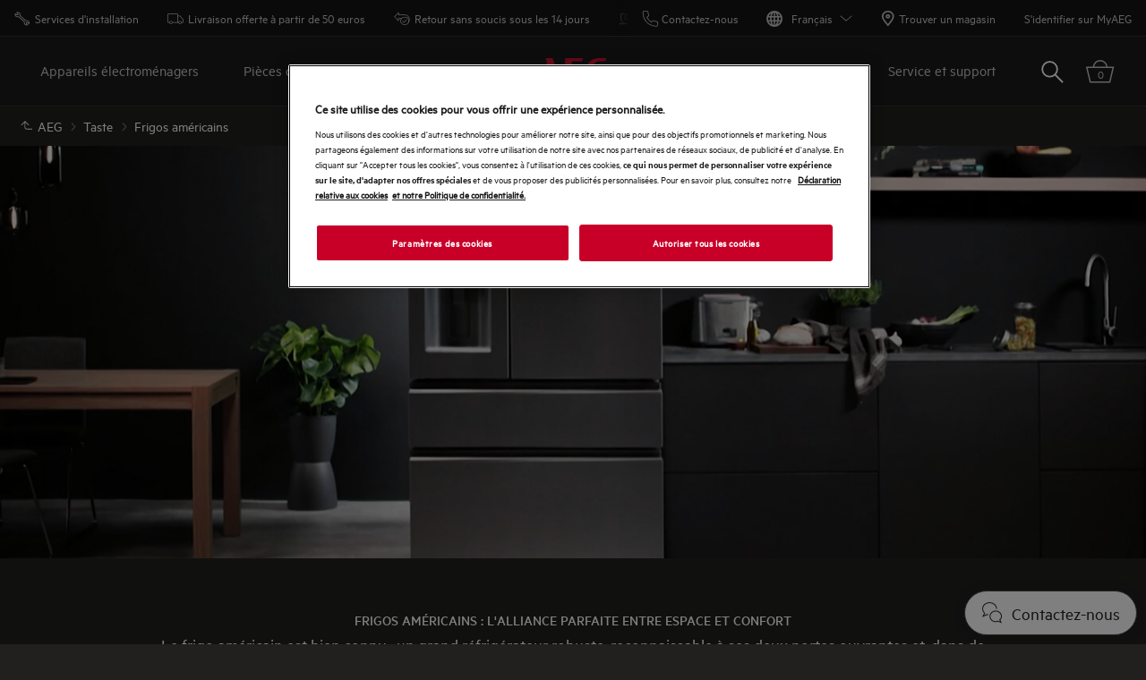

--- FILE ---
content_type: text/html; charset=utf-8
request_url: https://www.aeg.be/fr-be/taste/discover/frigos-americains/
body_size: 99554
content:

<!DOCTYPE html>

<!--[if lte IE 8]><html class="lte-ie8 no-js relative-navigation" lang="fr-BE" ><![endif]-->
<!--[if gt IE 8]><!-->
<html class="no-js relative-navigation " lang="fr-BE"  data-time="mercredi 21 janvier 2026 04:02:27">
<!--<![endif]-->
<head>
    <meta name="viewport" content="width=device-width, initial-scale=1.0">
    <script>
        if (navigator.userAgent.indexOf('Safari') != -1 && navigator.userAgent.indexOf('Chrome') == -1) {
            (function () {
                window.onpageshow = function (event) {
                    if (event.persisted) {
                        window.location.reload();
                    }
                };
            })();
        }
    </script>
    

                <link rel="preload" href="/ui/fonts/metric/metricweb-regular.woff2" as="Font" type=font/woff2 crossorigin />

    <link rel="preconnect" href="//cdn.cookielaw.org">
<link rel="preconnect" href="//apps.mypurecloud.de">
<link rel="preconnect" href="//www.googletagmanager.com">

<link rel="dns-prefetch" href="//cdn.cookielaw.org">
<link rel="dns-prefetch" href="//apps.mypurecloud.de">
<link rel="dns-prefetch" href="//www.googletagmanager.com">
<link rel="dns-prefetch" href="//www.google-analytics.com">
<link rel="dns-prefetch" href="//dl.episerver.net">




<script src="https://cdn.cookielaw.org/scripttemplates/otSDKStub.js" data-document-language="true" data-domain-script="887312c7-5f33-4d34-8871-dfdbef84236c"></script>

<script>
    function removeLogosInOneTrustDialog() {
        var enableAkamaiRouting = false;
        if (enableAkamaiRouting) {
            document.querySelector('.ot-pc-header .ot-pc-logo').removeAttribute('style');
            document.querySelector(".ot-pc-header").style.display = "none";
            document.querySelector("#ot-pc-content").style.top = "0px";

            document.querySelector(".ot-pc-footer-logo a").removeAttribute('style');
            document.querySelector(".ot-pc-footer-logo").style.display = "none";
        }
    }
</script>
    <script>
        function OptanonWrapper() {
            document.getElementById('onetrust-consent-sdk').setAttribute('data-nosnippet', '');
            removeLogosInOneTrustDialog();
        }
    </script>

<script type="text/javascript">
    const pollForElements = async (selector, interval = 200, maxAttempts = 10) => {
        return new Promise(resolve => {
            let attempts = 0;
            const poll = setInterval(() => {
                const elements = document.querySelectorAll(selector);

                if (elements.length > 0) {
                    clearInterval(poll);
                    resolve(elements); // Elements found, resolve the promise
                }

                attempts++;
                if (attempts >= maxAttempts) {
                    clearInterval(poll);
                    resolve([]); // Return an empty array when no elements found
                }
            }, interval);
        });
    };

    const readCookie = (name, cookie) => {
        if (!cookie) return '';
        const nameEQ = name + '=';
        const cookieArray = cookie.split(';');
        for (let i = 0; i < cookieArray.length; i++) {
            let item = cookieArray[i];
            if (!item) return '';
            while (item.charAt(0) === ' ') item = item.substring(1, item.length);
            if (item.indexOf(nameEQ) === 0) return item.substring(nameEQ.length, item.length);
        }
        return '';
    };
    
    const waitForCookie = async (name, maxWait = 5000) => {
        return new Promise(resolve => {
            const startTime = Date.now();
            const interval = setInterval(() => {
                const cookieValue = readCookie(name, document.cookie);
                if (!!cookieValue) {
                    clearInterval(interval);
                    resolve(cookieValue); // Cookie found, resolve the promise
                } else if (Date.now() - startTime > maxWait) {
                    clearInterval(interval);
                    resolve(null); // Return null when Cookie not found
                }
            }, 100);
        });
    };

    const updateOneTrustCookiePreference = async (body = null) => {
        try {
            const data = {
                method: 'POST',
                headers: { 'Content-Type': 'application/json' },
            };
            if (!!body) data.body = body;
            await fetch('/api/OneTrustCookiePreference/', data);
        } catch (err) {
            console.error('Error encountered while updating OneTrust Cookie Preferences:', err);
        }
    };

    const getOneTrustPreferences = async () => {
        const checkboxes = await pollForElements('.category-switch-handler'); // Poll for one trust checkboxes

        if (!checkboxes || checkboxes.length === 0) {
            console.error('Error encountered while getting one trust preferences from checkboxes');
            return null;
        }

        const oneTrustPreferenceData = {};
        checkboxes.forEach(checkbox => {
            const id = checkbox.id;
            const checked = checkbox.checked;

            oneTrustPreferenceData[id.substring(id.length - 5)] = checked === true ? 1 : 0;
        });
        return oneTrustPreferenceData;
    };

    const onOneTrustSubmitButtonClicked = async () => {
        const oneTrustPreferenceData = await getOneTrustPreferences();
        if (!oneTrustPreferenceData) return;

        const oneTrustPreferenceJson = JSON.stringify(oneTrustPreferenceData);
        // update One Trust preference immediately because user might close the browser before the _dyid cookie is available
        await updateOneTrustCookiePreference(oneTrustPreferenceJson);

        // Wait for 5 seconds or until the '_dyid' cookie is available
        const dyIdCookie = await waitForCookie('_dyid', 5000);
        if (!dyIdCookie) {
            return;
        }

        // update One Trust preference with _dyId cookie in order to set _dyIdServer
        await updateOneTrustCookiePreference(oneTrustPreferenceJson);
    };

    const handleOneTrustPreferenceUpdated = async () => {
        // get all submit buttons on one trust modal
        const buttons = await pollForElements(
            'button.save-preference-btn-handler, button#accept-recommended-btn-handler, button.ot-pc-refuse-all-handler, button#onetrust-accept-btn-handler',
            500,
            20
        );

        if (!buttons || buttons.length === 0) return;

        buttons.forEach(btn => {
            btn.addEventListener('click', onOneTrustSubmitButtonClicked, false);
        });
    };
    
    handleOneTrustPreferenceUpdated();
</script>
    <meta http-equiv="X-UA-Compatible" content="IE=edge,chrome=1">
    <meta charset="utf-8">
    


<title>Frigos am&#xE9;ricains | AEG</title>
    <meta name="description" content="Frigos am&#xE9;ricains" />
    <meta name="ROBOTS" content="INDEX, FOLLOW">
    <meta name="og:site_name" content="AEG Belgique">
    <meta name="og:title" content="Frigos am&#xE9;ricains">
    <meta name="og:description" content="Frigos am&#xE9;ricains">
    <meta name="og:type" content="article">
    <meta name="og:image" content="/siteassets/regional-assets/emea/germany/05.-events/ifa/ifa2019/cooling-2880x1440.jpg?preset=1600">

    <link href="https://www.aeg.be/fr-be/taste/discover/frigos-americains/" rel="canonical" />

    <script type="application/ld+json">
        { 
"@context": "https://schema.org",
 "@type": "Organization",
 "name": "AEG Belgique",
 "description": "Bienvenue sur le site officiel d'AEG Belgium. Comptez sur la qualité et la technologie durable. Découvrez les appareils électroménagers d'AEG !",
 "legalName": "Electrolux Belgium SA",
 "url": "https://www.aeg.be/fr-be/",
 "logo": "https://www.aeg.be/fr-be/siteassets/common-assets/11.-framework/logo2.svg",
 "address": {
 "@type": "PostalAddress",
 "streetAddress": "40 rue de la fusée",
 "addressLocality": "Bruxelles",
 "postalCode": "1130",
 "addressCountry": "Belgique"
 },
 "contactPoint": {
 "@type": "ContactPoint",
 "contactType": "customer support",
 "telephone": "[+3227162444]"
 },
 "sameAs": [ 
 "https://www.facebook.com/AEGBelgie.Belgique",
 "https://www.youtube.com/@AEGbe",
 "https://www.instagram.com/aeg_be",
 "https://www.pinterest.com/aegbelgium/"
 ]}
    </script>




    <link rel="alternate" hreflang="nl-be" href="https://www.aeg.be/nl-be/taste/discover/amerikaanse-koelkasten/">
    <link rel="alternate" hreflang="fr-be" href="https://www.aeg.be/fr-be/taste/discover/frigos-americains/">



    <meta content="389851881083126" property="fb:pages" />

    <script>
        /// Remove 'no-js' class from html
        document.documentElement.className = document.documentElement.className.replace(/\bno-js\b/g, 'js');
    </script>

    <style class="root-fonts js-lazyload-css">@font-face {font-family: Light; font-weight: 300;font-style: normal;font-display: fallback;src: url('/ui/fonts/metric/metricweb-light.woff2') format('woff2'),url('/ui/fonts/metric/metricweb-light.woff') format('woff');}@font-face {font-family: Regular; font-weight: 400;font-style: normal;font-display: fallback;src: url('/ui/fonts/metric/metricweb-regular.woff2') format('woff2'),url('/ui/fonts/metric/metricweb-regular.woff') format('woff');}@font-face {font-family: Semibold; font-weight: 500;font-style: normal;font-display: fallback;src: url('/ui/fonts/metric/metricweb-medium.woff2') format('woff2'),url('/ui/fonts/metric/metricweb-medium.woff') format('woff');}@font-face {font-family: Bold; font-weight: 600;font-style: normal;font-display: fallback;src: url('/ui/fonts/metric/metricweb-semibold.woff2') format('woff2'),url('/ui/fonts/metric/metricweb-semibold.woff') format('woff');}</style>



    <link type="image/x-icon" href="/siteassets/common-assets/11.-framework/favicon.png" rel="icon">
    <link type="image/x-icon" href="/siteassets/common-assets/11.-framework/favicon.png" rel="shortcut icon">

    <style>@charset "UTF-8";.cf:after{content:"";display:table;clear:both}

/*! normalize.css v2.1.3 | MIT License | git.io/normalize */article,aside,details,figcaption,figure,footer,header,hgroup,main,nav,section,summary{display:block}audio,canvas,video{display:inline-block}audio:not([controls]){display:none;height:0}[hidden],template{display:none}html{font-family:sans-serif;-ms-text-size-adjust:100%;-webkit-text-size-adjust:100%}a{background:transparent}a:focus{outline:thin dotted}a:active,a:hover{outline:0}h1{font-size:2em;margin:.67em 0}abbr[title]{border-bottom:1px dotted}dfn{font-style:italic}hr{box-sizing:content-box;height:0}mark{background:#ff0;color:#000}code,kbd,pre,samp{font-family:monospace,serif;font-size:1em}pre{white-space:pre-wrap}q{quotes:"“" "”" "‘" "’"}small{font-size:80%}sub,sup{font-size:75%;line-height:0;position:relative;vertical-align:baseline}sup{top:-.5em}sub{bottom:-.25em}img{border:0}svg:not(:root){overflow:hidden}fieldset{border:1px solid silver;margin:0 2px;padding:.35em .625em .75em}legend{border:0;padding:0}button,input,select,textarea{font-family:inherit;font-size:100%;margin:0}button,input{line-height:normal}button,select{text-transform:none}button,html input[type=button],input[type=reset],input[type=submit]{-webkit-appearance:button;cursor:pointer}button[disabled],html input[disabled]{cursor:default}input[type=checkbox],input[type=radio]{-ms-box-sizing:border-box;-o-box-sizing:border-box;box-sizing:border-box;padding:0}input[type=search]{-webkit-appearance:textfield}input[type=search]::-webkit-search-cancel-button,input[type=search]::-webkit-search-decoration{-webkit-appearance:none}button::-moz-focus-inner,input::-moz-focus-inner{border:0;padding:0}textarea{overflow:auto;vertical-align:top}table{border-collapse:collapse;border-spacing:0}html:after{content:"js-breakpoints-getComputedStyleTest";display:none}@media only screen and (max-width:767px){body:after{content:"palm";display:none}body .js-breakpoints-palm{position:absolute}}@media only screen and (min-width:540px){body:after{content:"big-palm";display:none}body .js-breakpoints-big-palm{position:absolute}}@media only screen and (min-width:768px){body:after{content:"lap-and-up";display:none}body .js-breakpoints-lap-and-up{position:absolute}}@media only screen and (min-width:1024px){body:after{content:"not-portable";display:none}body .js-breakpoints-not-portable{position:absolute}}body{color:#fff;background:#21201f;position:relative;overflow-x:hidden}@media only screen and (min-width:1024px){body{overflow-x:visible}}:after,:before{box-sizing:border-box}.alpha,h1{margin:0 0 15px}@media only screen and (min-width:768px){.alpha,h1{margin:0 0 30px}}.beta,h2{margin:0 0 12px}@media only screen and (min-width:768px){.beta,h2{margin:0 0 20px}}.gamma,h3{margin:0 0 15px}@media only screen and (min-width:768px){.gamma,h3{margin:0 0 20px}}.delta,.epsilon,h4,h5{margin:0 0 15px}h6{margin:0 0 10px}ol,p,ul{margin:0 0 15px}ol,ul{padding-left:20px}a{border-bottom:2px solid #c80028;color:#fff}a,a:hover{text-decoration:none}a:hover{border-bottom-color:#fff;transition:color .4s}h1 a,h2 a,h3 a,h4 a,h5 a{color:#fff}[role=button]:hover,[type=button]:hover,[type=checkbox]:hover,[type=radio]:hover,[type=submit]:hover,a:hover,button:hover,select:hover{cursor:pointer}address{font-style:normal}abbr,img{border:none}img{height:auto;max-width:100%;outline:none;width:auto}fieldset{border-width:0}fieldset legend{margin-left:-4px;padding:0 4px}figure{margin:0;padding:0}figure img{display:block;height:auto;width:100%}figcaption{padding-top:10px}table{max-width:100%;width:100%;margin-top:1.5em;margin-bottom:1.5em}.header--fixed{height:23px}.header--fixed__item{position:absolute}.zebra tr:nth-child(odd){background:#eaeaea}dl{margin-top:1.5em;margin-bottom:1.5em}dd{margin-bottom:14px;margin-left:0}td,th{padding:.5em 1em;text-align:left}blockquote{quotes:none;text-indent:0;margin:27px 0 27px 100px;position:relative}blockquote em,blockquote small{font-size:18px;font-size:1.2rem;display:block;margin-top:.5em;font-weight:400;font-style:normal}[lang=bg-BG] blockquote em,[lang=bg-BG] blockquote small,[lang=ua-UK] blockquote em,[lang=ua-UK] blockquote small{font-size:16px;font-size:1.06667rem}blockquote p{font-weight:400;line-height:1.5;font-size:24px;font-size:1.6rem}[lang=bg-BG] blockquote p,[lang=ua-UK] blockquote p{font-size:21px;font-size:1.4rem}hr{margin:0 0 30px;border:none;border-top:1px solid #424242}pre{font-family:inherit;font-size:inherit;white-space:pre-line}.hidden{display:none}iframe{width:100%}.responsive-table{display:-ms-flexbox;display:flex;-ms-flex-flow:column nowrap;flex-flow:column nowrap;box-pack:justify;justify-content:space-between;-ms-flex-pack:justify;font-size:1rem;margin:.5rem;line-height:1.5}.responsive-table-header{display:none}.responsive-table-row{width:100%}@media only screen and (min-width:768px){.responsive-table-row{display:-ms-flexbox;display:flex;-ms-flex-flow:row nowrap;flex-flow:row nowrap}}.responsive-table-row-item{display:-ms-flexbox;display:flex;-ms-flex-flow:row nowrap;flex-flow:row nowrap;-ms-flex-preferred-size:auto;flex-basis:auto;word-wrap:break-word;overflow-wrap:break-word;word-break:normal;width:20%}.flex-grow-1{-ms-flex-positive:1;flex-grow:1}.flex-grow-2{-ms-flex-positive:2;flex-grow:2}.flex-grow-3{-ms-flex-positive:3;flex-grow:3}.flex-grow-4{-ms-flex-positive:4;flex-grow:4}.flex-grow-5{-ms-flex-positive:5;flex-grow:5}.flex-grow-6{-ms-flex-positive:6;flex-grow:6}.flex-grow-7{-ms-flex-positive:7;flex-grow:7}.flex-grow-8{-ms-flex-positive:8;flex-grow:8}.flex-grow-9{-ms-flex-positive:9;flex-grow:9}.flex-grow-10{-ms-flex-positive:10;flex-grow:10}.content-area a{font-size:16px;font-size:1.06667rem;font-family:Semibold,Avenir Next W00,Arial,sans-serif;font-weight:500;border-bottom:0;display:-ms-inline-flexbox;display:inline-flex;-ms-flex-align:center;align-items:center;margin-bottom:10px}[lang=bg-BG] .content-area a,[lang=ua-UK] .content-area a{font-size:14px;font-size:.93333rem}.content-area a .SvgIcon{margin-right:7px}.content-area .backlink{text-transform:uppercase}.cta{font-family:Bold,Avenir Next W00,Arial,sans-serif;font-weight:600;font-size:20px;font-size:1.33333rem;transition:background .3s;background:#c80028;border:1px solid #c80028;color:#fff;display:inline-block;line-height:1;padding:12px 25px;white-space:nowrap}[lang=bg-BG] .cta,[lang=ua-UK] .cta{font-size:17px;font-size:1.13333rem}@media only screen and (max-width:767px){.cta{font-size:16px;font-size:1.06667rem}[lang=bg-BG] .cta,[lang=ua-UK] .cta{font-size:14px;font-size:.93333rem}}.cta:active,.cta:focus,.cta:hover{transition:background .4s;background:#99021e;border-color:#99021e;color:#fff;outline:0;text-decoration:none}.button{font-family:Semibold,Avenir Next W00,Arial,sans-serif;font-weight:500;font-size:20px;font-size:1.33333rem;line-height:1}[lang=bg-BG] .button,[lang=ua-UK] .button{font-size:17px;font-size:1.13333rem}.btn{font-family:Semibold,Avenir Next W00,Arial,sans-serif;font-weight:500;font-size:20px;font-size:1.33333rem;transition:background .2s;display:inline-block;line-height:1;padding:14px 45px;text-align:center}[lang=bg-BG] .btn,[lang=ua-UK] .btn{font-size:17px;font-size:1.13333rem}.btn:active,.btn:focus,.btn:hover{transition:background .3s;text-decoration:none;outline:0}.btn.disabled,.btn.disabled:active,.btn.disabled:focus,.btn.disabled:hover{cursor:default}.btn.btn-round{border-radius:50%;border:4px solid #c80028;padding:5px}.btn.btn-round:active,.btn.btn-round:focus,.btn.btn-round:hover{outline:0}.btn.btn-primary{background:#c80028;border:1px solid #c80028;color:#fff}.btn.btn-primary:active,.btn.btn-primary:focus,.btn.btn-primary:hover{background:#99021e;border-color:#99021e;color:#fff;outline:0}.btn.btn-primary.disabled,.btn.btn-primary[disabled]{background:#700c20;border-color:#700c20;color:#c3c4c7}.btn.btn-default{color:#fff;border:1px solid #454544;background:transparent}.btn.btn-default:active,.btn.btn-default:focus,.btn.btn-default:hover{background:transparent;color:#fff;outline:0;border-color:#898b8b}.btn.btn-default.disabled,.btn.btn-default[disabled]{background:transparent;border-color:grey;color:grey}.btn.btn-default.disabled:hover,.btn.btn-default[disabled]:hover{border-color:#454544}.btn.reset-btn{font-size:16px;font-size:1.06667rem;padding:0;border:0;color:#c80028;background-color:#21201f;text-decoration:none;transition:color .4s ease;margin-right:20px}[lang=bg-BG] .btn.reset-btn,[lang=ua-UK] .btn.reset-btn{font-size:14px;font-size:.93333rem}.btn.reset-btn:active,.btn.reset-btn:focus,.btn.reset-btn:hover{background-color:transparent;color:#99021e;outline:0;text-decoration:none;transition:color .4s ease}@media only screen and (max-width:767px){.btn{font-size:16px;font-size:1.06667rem}[lang=bg-BG] .btn,[lang=ua-UK] .btn{font-size:14px;font-size:.93333rem}}@media only screen and (min-width:768px){.btn{margin-right:0}}.button{background:#c80028;border:1px solid #c80028;color:#fff}.button:active,.button:focus,.button:hover{background:#99021e;border-color:#99021e;color:#fff;outline:0}.button.disabled,.button[disabled]{background:#700c20;border-color:#700c20;color:#c3c4c7}.btn-block{display:block;width:100%;box-sizing:border-box}.btn-unstyled{margin:0;background-color:transparent;text-align:center}.btn-unstyled,.btn-unstyled:hover{border-color:transparent}.btn.btn--small{padding:6px 13px;font-size:13px}.btn.btn--borderThin{border-width:1px}a.btn-unstyled,button.btn-unstyled,div.btn-unstyled,input.btn-unstyled{color:#fff}.form-field label.btn{margin-bottom:0}.btn--loader{position:relative}.btn--loader .btn-loader{display:none;position:absolute;top:50%;left:50%;transform:translate(-50%,-50%);width:26px;height:26px;margin:0;border-color:transparent}.btn--loader .btn-loader.loader:after{border-top-color:#fff}.hero.full-width .body,.hero.hero-quote,.hero.image-left,.hero.image-right,.hero.standard{max-width:1160px;margin:0 auto}.btn.btn-upload input[type=file],.visually-hidden{border:0;clip:rect(0 0 0 0);height:1px;margin:-1px;overflow:hidden;padding:0;position:absolute;width:1px}.hidden-text{opacity:0;visibility:hidden;position:absolute}.not{position:absolute;right:-5px;top:-5px}span.is-selected{color:#c80028}.cta-holder{margin-top:22px}.center-block{margin:0 auto;max-width:1160px;padding-left:20px;padding-right:20px}.center-block:after{content:"";display:table;clear:both}.center-block.half{margin-bottom:0}.center-block.half:last-of-type{margin-bottom:50px}@media only screen and (min-width:768px){.center-block.half:last-of-type{margin-bottom:80px}}.center-block.center-block-full-width{max-width:100%;width:100%;padding:0;margin:0 0 50px}@media only screen and (min-width:768px){.center-block.center-block-full-width{margin-bottom:80px}}.center-block.center-block--top-margin{margin-top:60px}.center-block.center-block--no-bottom-margin{margin-bottom:0}.center-block-small{max-width:760px;padding:0 20px;margin:0 auto}.container{max-width:760px}.block{padding-top:50px;padding-bottom:50px}@media only screen and (min-width:768px){.block{padding-top:80px;padding-bottom:80px}}.block-header{margin-bottom:33px}@media only screen and (min-width:768px){.block-header{margin-bottom:52.8px}}.block-cta{margin-top:33px}@media only screen and (min-width:768px){.block-cta{margin-top:52.8px}}.block-footer{font-size:20px;font-size:1.33333rem;margin-top:26px;line-height:1.3}[lang=bg-BG] .block-footer,[lang=ua-UK] .block-footer{font-size:17px;font-size:1.13333rem}.block-footer a,.info{color:#fff}.info{font-size:20px;font-size:1.33333rem;border-bottom:0;position:relative;box-sizing:border-box;line-height:1.3}[lang=bg-BG] .info,[lang=ua-UK] .info{font-size:17px;font-size:1.13333rem}.info:hover .info-wrap>span{border-bottom-color:#fff}.info .info-wrap{display:inline;padding-left:23px}.info .info-wrap>span{border-bottom:2px solid #c80028}.info .SvgIcon{height:16px;left:0;position:absolute;top:5px;width:16px}.only-large{display:inline-block!important}.link-style{background-color:transparent;color:#c80028}.link-style:active,.link-style:focus,.link-style:hover{text-decoration:underline;outline:none}.link-seeall{font-size:20px;font-size:1.33333rem;position:relative;color:#fff;white-space:nowrap;top:-2px}[lang=bg-BG] .link-seeall,[lang=ua-UK] .link-seeall{font-size:17px;font-size:1.13333rem}@media only screen and (min-width:768px){.link-seeall{font-size:26px;font-size:1.73333rem}[lang=bg-BG] .link-seeall,[lang=ua-UK] .link-seeall{font-size:23px;font-size:1.53333rem}}@media only screen and (max-width:800px){.link-seeall .name{visibility:hidden;display:none}}.link-seeall:active,.link-seeall:focus,.link-seeall:hover{color:#c80028;text-decoration:none}.link-seeall.large{font-size:28px;font-size:1.86667rem;font-family:Regular,Avenir Next W00,Arial,sans-serif;font-weight:400;line-height:1.1;text-transform:uppercase}[lang=bg-BG] .link-seeall.large,[lang=ua-UK] .link-seeall.large{font-size:24px;font-size:1.6rem}@media only screen and (min-width:768px){.link-seeall.large{font-size:32px;font-size:2.13333rem}[lang=bg-BG] .link-seeall.large,[lang=ua-UK] .link-seeall.large{font-size:28px;font-size:1.86667rem}}@media only screen and (min-width:1024px){.link-seeall.large{font-size:40px;font-size:2.66667rem}[lang=bg-BG] .link-seeall.large,[lang=ua-UK] .link-seeall.large{font-size:34px;font-size:2.26667rem}}.dash{position:relative;top:2px}.inline-link a{display:inline-block}body{margin:0}main{position:relative}.is-ReasonsToBuy main{padding-top:0}.relative-navigation main{padding:0}.search main{padding-bottom:0}.left{float:left}.right{float:right}img.left{margin:0 1em 1em 0}img.right{margin:0 0 1em 1em}.center{text-align:center}.header{margin:0;padding:40px 20px}@media only screen and (min-width:1024px){.header{padding:80px 20px}}.header h1{font-family:Semibold,Avenir Next W00,Arial,sans-serif;font-weight:500;line-height:1;margin:0}@media only screen and (min-width:1024px){.header h1{line-height:inherit}}.header p{margin:0}.header-preamble{font-family:Regular,Avenir Next W00,Arial,sans-serif;font-weight:400}.inline-block{display:inline-block}.bg-highlight{background-color:#464542}.bg-alt{background-color:#21201f}.half>div{position:relative;border:1px solid #333;border-right-width:0;margin:0}.half>div:last-of-type{border-width:1px}.half h2{font-size:24px;font-size:1.6rem;font-family:Regular,Avenir Next W00,Arial,sans-serif;font-weight:400;line-height:1.1;text-transform:uppercase}[lang=bg-BG] .half h2,[lang=ua-UK] .half h2{font-size:21px;font-size:1.4rem}@media only screen and (min-width:1024px){.half h2{font-size:32px;font-size:2.13333rem}[lang=bg-BG] .half h2,[lang=ua-UK] .half h2{font-size:28px;font-size:1.86667rem}}.half+.half{margin:-1px auto 50px}@media only screen and (min-width:768px){.half+.half{margin:-1px auto 80px}}@media only screen and (min-width:1024px){.half{display:-ms-flexbox;display:flex}}.half>div{border-width:1px}@media only screen and (min-width:1024px){.half>div{border-width:0;-ms-flex:1 1 0%;flex:1 1 0%}}.half>div:last-of-type{margin-top:-1px}@media only screen and (min-width:1024px){.half>div:last-of-type{margin-top:0}}.block-text{margin:0 0 15px}.text-center{text-align:center}.text-left{text-align:left}.text-right{text-align:right}.no-overflow{overflow:hidden}.no-float{float:none}.header-preamble{font-family:Light,Avenir Next W00,Arial,sans-serif;font-weight:300}.bg-alt,.bg-highlight{background-color:#1a1a19}.half>div{margin:0 0 40px}.half .FormField-helpText a,.half h2{color:inherit}.site-footer{position:relative;z-index:5;background:#21201f;color:#fff}.site-footer p{margin:0 0 10px}.site-footer .indent{padding-left:20px}.site-footer .Breadcrumb{width:100%}.site-footer .KmtSearchResultsPage-breadcrumb{padding:0;white-space:normal;font-size:16px;font-size:1.06667rem}[lang=bg-BG] .site-footer .KmtSearchResultsPage-breadcrumb,[lang=ua-UK] .site-footer .KmtSearchResultsPage-breadcrumb{font-size:14px;font-size:.93333rem}.site-footer .KmtSearchResultsPage-breadcrumbSeparator{color:#fff}.site-footer .KmtSearchResultsPage-breadcrumbSeparator .SvgIcon{width:8px;height:12px}.site-footer a{color:#fff}.site-footer .site-footer-column-heading{font-size:20px;font-size:1.33333rem;color:#fff;margin-bottom:0;padding:0}[lang=bg-BG] .site-footer .site-footer-column-heading,[lang=ua-UK] .site-footer .site-footer-column-heading{font-size:17px;font-size:1.13333rem}@media only screen and (min-width:768px){.site-footer .site-footer-column-heading{margin-bottom:15px}}.site-footer-logos{display:-ms-flexbox;display:flex;-ms-flex-wrap:wrap;flex-wrap:wrap;-ms-flex-align:center;align-items:center;margin:-10px;padding:0;list-style:none}@media only screen and (min-width:768px){.site-footer-logos{margin:-20px}}.site-footer-logos li{margin:10px;padding:0;list-style:none}@media only screen and (min-width:768px){.site-footer-logos li{margin:20px}}.site-footer-logos img{display:block;width:auto;height:100%}.site-footer-secondary{background:#21201f;padding:20px 0;border-top:0}@media only screen and (min-width:768px){.site-footer-secondary{padding:40px 0 30px}}.site-footer-secondary .site-footer-disclaimer{font-size:14px;font-size:.93333rem;color:#908f8f;line-height:1.3}[lang=bg-BG] .site-footer-secondary .site-footer-disclaimer,[lang=ua-UK] .site-footer-secondary .site-footer-disclaimer{font-size:12px;font-size:.8rem}@media only screen and (min-width:768px){.site-footer-secondary .site-footer-disclaimer{padding-right:20px}}.site-footer-secondary .site-footer-disclaimer p>a,.site-footer-secondary .site-footer-disclaimer p>h1,.site-footer-secondary .site-footer-disclaimer p>h2,.site-footer-secondary .site-footer-disclaimer p>h3,.site-footer-secondary .site-footer-disclaimer p>h4,.site-footer-secondary .site-footer-disclaimer p>h5,.site-footer-secondary .site-footer-disclaimer p>h6{color:#908f8f}.site-footer-secondary .site-footer-disclaimer p>a{text-decoration:none;line-height:1}.site-footer-secondary .site-footer-disclaimer p>a:hover{color:#fff}.site-footer-secondary .site-footer-secondary-row{display:block}@media only screen and (min-width:768px){.site-footer-secondary .site-footer-secondary-row{display:-ms-flexbox;display:flex;-ms-flex-wrap:nowrap;flex-wrap:nowrap;-ms-flex-pack:justify;justify-content:space-between}}.site-footer-secondary .site-footer-secondary-row .site-footer-captcha{padding:10px 0}@media only screen and (min-width:768px){.site-footer-secondary .site-footer-secondary-row .site-footer-captcha{padding:0;margin-left:auto}}.site-footer-secondary .site-footer-secondary-list{margin:0 -8px;padding:10px 0;list-style:none;overflow:hidden}@media only screen and (min-width:768px){.site-footer-secondary .site-footer-secondary-list{margin:0}}.site-footer-secondary .site-footer-secondary-list li{float:right;margin:8px}@media only screen and (min-width:768px){.site-footer-secondary .site-footer-secondary-list li{margin:0 0 0 15px}}.site-footer-secondary .site-footer-secondary-list a{font-size:20px;font-size:1.33333rem;display:inline-block;text-decoration:none;color:#fff;font-family:Bold,Avenir Next W00,Arial,sans-serif;font-weight:600}[lang=bg-BG] .site-footer-secondary .site-footer-secondary-list a,[lang=ua-UK] .site-footer-secondary .site-footer-secondary-list a{font-size:17px;font-size:1.13333rem}.site-footer-wrapper{font-size:15px;font-size:1rem;border-top:1px solid #4b4846}[lang=bg-BG] .site-footer-wrapper,[lang=ua-UK] .site-footer-wrapper{font-size:13px;font-size:.86667rem}.site-footer-wrapper.light{background:#efefef;color:#fff;padding-bottom:50px}.site-footer-wrapper.light .site-footer-column-heading{font-size:20px;font-size:1.33333rem;font-family:Bold,Avenir Next W00,Arial,sans-serif;font-weight:600;line-height:1.2;color:#fff}[lang=bg-BG] .site-footer-wrapper.light .site-footer-column-heading,[lang=ua-UK] .site-footer-wrapper.light .site-footer-column-heading{font-size:17px;font-size:1.13333rem}.site-footer-wrapper.light a{color:#c80028}.site-footer-row--border{border-bottom:none}.site-footer-content{display:-ms-flexbox;display:flex;-ms-flex-flow:row wrap;flex-flow:row wrap;position:relative;overflow:hidden;margin:0 -20px;padding:30px 0 25px}@media only screen and (min-width:768px){.site-footer-content{padding:30px 0}}.site-footer-content .navigate-to-top{display:none;position:absolute;top:0;width:46px;height:46px;border-radius:50%;background:transparent;border:0;transition:transform .4s;right:15px}@media only screen and (min-width:1024px){.site-footer-content .navigate-to-top{display:block}}.site-footer-content .navigate-to-top:active,.site-footer-content .navigate-to-top:focus,.site-footer-content .navigate-to-top:hover{background-color:#99021e;text-decoration:none;outline:0;transform:scale(.9)}.site-footer-content .navigate-to-top .SvgIcon{color:#fff;height:30px;left:50%;margin-left:-15px;position:absolute;top:7px;width:30px}.site-footer-content .navigate-to-top>span{position:absolute;width:1px;height:1px;border:0;margin:-1px;padding:0;overflow:hidden;clip:rect(0,0,0,0);color:#fff}.site-footer-item{font-size:16px;font-size:1.06667rem;position:relative;display:block;box-sizing:border-box;width:auto;padding:0 20px;width:100%;height:auto!important}[lang=bg-BG] .site-footer-item,[lang=ua-UK] .site-footer-item{font-size:14px;font-size:.93333rem}@media only screen and (min-width:768px){.site-footer-item{display:-ms-flexbox;display:flex;-ms-flex-align:center;align-items:center;padding-right:80px;float:left}}.site-footer-column{font-size:20px;font-size:1.33333rem;box-sizing:border-box;width:auto;margin:0 0 50px;padding:0 15px;height:auto!important;-ms-flex-preferred-size:100%;flex-basis:100%;word-break:break-word}[lang=bg-BG] .site-footer-column,[lang=ua-UK] .site-footer-column{font-size:17px;font-size:1.13333rem}@media only screen and (min-width:768px){.site-footer-column{font-size:20px;font-size:1.33333rem;flex-basis:33%;-ms-flex-preferred-size:calc(33% - 30px)}[lang=bg-BG] .site-footer-column,[lang=ua-UK] .site-footer-column{font-size:17px;font-size:1.13333rem}}@media only screen and (min-width:1024px){.site-footer-column{flex-basis:25%;-ms-flex-preferred-size:calc(25% - 30px)}}@media only screen and (min-width:1440px){.site-footer-column{flex-basis:20%;-ms-flex-preferred-size:calc(20% - 30px)}}.site-footer-column ul{list-style:none;margin:0;padding:0;text-align:left}.site-footer-column li{margin:0 0 10px}@media only screen and (max-width:767px){.site-footer-column li{margin-bottom:5px}}.site-footer-logo{margin:0 30px 10px 0;width:64px}@media only screen and (min-width:768px){.site-footer-logo{margin-bottom:0}}.site-footer h2{font-size:24px;font-size:1.6rem;font-family:Bold,Avenir Next W00,Arial,sans-serif;font-weight:600;line-height:1.2}[lang=bg-BG] .site-footer h2,[lang=ua-UK] .site-footer h2{font-size:21px;font-size:1.4rem}.site-footer-column ul>li>a{border:0}.site-footer-content .navigate-to-top{top:-5px}.site-footer h2{margin-bottom:18px;text-transform:none}.site-footer .site-footer-column-heading{font-size:24px;font-size:1.6rem;font-family:Bold,Avenir Next W00,Arial,sans-serif;font-weight:600;line-height:1.2;margin-bottom:24px}[lang=bg-BG] .site-footer .site-footer-column-heading,[lang=ua-UK] .site-footer .site-footer-column-heading{font-size:21px;font-size:1.4rem}.site-footer-captcha{padding:20px 0;margin-bottom:25px;display:-ms-flexbox;display:flex;-ms-flex-pack:start;justify-content:flex-start}@media only screen and (min-width:1024px){.site-footer-captcha{-ms-flex-pack:end;justify-content:flex-end;margin-bottom:0}}.hero{margin-bottom:25px;position:relative;overflow:hidden}@media only screen and (min-width:768px){.hero{margin-bottom:20px}}.hero .alpha,.hero .beta,.hero .delta,.hero .epsilon,.hero .gamma,.hero h1,.hero h2,.hero h3,.hero h4,.hero h5,.hero h6{text-transform:uppercase}@media only screen and (min-width:768px){.hero.image-left .img{float:left}.hero.image-right .img{float:right;margin-right:0}}.hero.hero-primary{background:#252422;color:#fff}.SupportCategoryPage .hero.hero-primary{margin-bottom:0;padding-bottom:0}.hero.hero-primary .alpha,.hero.hero-primary .beta,.hero.hero-primary .delta,.hero.hero-primary .epsilon,.hero.hero-primary .gamma,.hero.hero-primary h1,.hero.hero-primary h2,.hero.hero-primary h3,.hero.hero-primary h4,.hero.hero-primary h5,.hero.hero-primary h6{color:#fff}@media only screen and (max-width:767px){.hero.hero-primary.image-left .img img,.hero.hero-primary.image-right .img img{width:100%}}.hero.hero-primary.standard .body .content-area{padding:0 0 15px}.hero.hero-primary.full-width .body .content-area{background:rgba(33,32,31,.9)}.hero.image-left,.hero.image-right{margin:0 auto 50px}@media only screen and (min-width:768px){.hero.image-left,.hero.image-right{margin-bottom:80px}}.hero.image-left .img,.hero.image-right .img{width:100%;display:block;text-align:center;height:auto}@media only screen and (min-width:768px){.hero.image-left .img,.hero.image-right .img{width:50%;display:inline-block;vertical-align:top;height:100%;overflow:hidden;text-align:left}}.hero.image-left .img img,.hero.image-right .img img{max-width:100%;width:100%}@media only screen and (min-width:768px){.hero.image-left .img img,.hero.image-right .img img{vertical-align:top}}.hero.image-left .body,.hero.image-right .body{width:100%;display:block}@media only screen and (min-width:768px){.hero.image-left .body,.hero.image-right .body{display:inline-block;width:50%}}.hero.image-left .content-area,.hero.image-right .content-area{margin:20px 0;padding:0 20px}@media only screen and (min-width:768px){.hero.image-left .content-area,.hero.image-right .content-area{padding:20px 50px 50px}}.hero.hero-quote{background:#1a1a19;padding:0 20px;margin-bottom:80px}@media only screen and (min-width:768px){.hero.hero-quote{padding:0}}.hero.hero-quote .img{width:100%;margin:0}@media only screen and (min-width:768px){.hero.hero-quote .img{float:left;width:50%;margin:0}}.hero.hero-quote .body,.hero.hero-quote .img img{width:100%}@media only screen and (min-width:768px){.hero.hero-quote .body{float:left;width:50%;padding:0}}.hero.hero-quote .content-area{width:100%;padding:20px;box-sizing:border-box;margin:0}@media only screen and (min-width:768px){.hero.hero-quote .content-area{padding:30px 45px}}@media only screen and (min-width:1024px){.hero.hero-quote .content-area{padding:60px 70px}}.hero.hero-quote blockquote{font-size:20px;font-size:1.33333rem;width:100%;line-height:1.5;display:inherit}[lang=bg-BG] .hero.hero-quote blockquote,[lang=ua-UK] .hero.hero-quote blockquote{font-size:17px;font-size:1.13333rem}@media only screen and (min-width:1024px){.hero.hero-quote blockquote{font-size:26px;font-size:1.73333rem}[lang=bg-BG] .hero.hero-quote blockquote,[lang=ua-UK] .hero.hero-quote blockquote{font-size:23px;font-size:1.53333rem}}.hero.full-width.full-width-right .body .content-area{float:right}.hero.full-width.full-width-center .body .content-area{float:none}@media only screen and (min-width:768px){.hero.full-width.full-width-center .body .content-area{margin:135px auto}}.hero.full-width.full-width-no-text .img{position:static}@media only screen and (max-width:767px){.hero.full-width .alpha,.hero.full-width .beta,.hero.full-width .delta,.hero.full-width .epsilon,.hero.full-width .gamma,.hero.full-width h1,.hero.full-width h2,.hero.full-width h3,.hero.full-width h4,.hero.full-width h5,.hero.full-width h6{font-size:24px;font-size:1.6rem;font-family:Regular,Avenir Next W00,Arial,sans-serif;font-weight:400;line-height:1.1;text-transform:uppercase}[lang=bg-BG] .hero.full-width .alpha,[lang=bg-BG] .hero.full-width .beta,[lang=bg-BG] .hero.full-width .delta,[lang=bg-BG] .hero.full-width .epsilon,[lang=bg-BG] .hero.full-width .gamma,[lang=bg-BG] .hero.full-width h1,[lang=bg-BG] .hero.full-width h2,[lang=bg-BG] .hero.full-width h3,[lang=bg-BG] .hero.full-width h4,[lang=bg-BG] .hero.full-width h5,[lang=bg-BG] .hero.full-width h6,[lang=ua-UK] .hero.full-width .alpha,[lang=ua-UK] .hero.full-width .beta,[lang=ua-UK] .hero.full-width .delta,[lang=ua-UK] .hero.full-width .epsilon,[lang=ua-UK] .hero.full-width .gamma,[lang=ua-UK] .hero.full-width h1,[lang=ua-UK] .hero.full-width h2,[lang=ua-UK] .hero.full-width h3,[lang=ua-UK] .hero.full-width h4,[lang=ua-UK] .hero.full-width h5,[lang=ua-UK] .hero.full-width h6{font-size:21px;font-size:1.4rem}}@media only screen and (max-width:767px) and (min-width:1024px){.hero.full-width .alpha,.hero.full-width .beta,.hero.full-width .delta,.hero.full-width .epsilon,.hero.full-width .gamma,.hero.full-width h1,.hero.full-width h2,.hero.full-width h3,.hero.full-width h4,.hero.full-width h5,.hero.full-width h6{font-size:32px;font-size:2.13333rem}[lang=bg-BG] .hero.full-width .alpha,[lang=bg-BG] .hero.full-width .beta,[lang=bg-BG] .hero.full-width .delta,[lang=bg-BG] .hero.full-width .epsilon,[lang=bg-BG] .hero.full-width .gamma,[lang=bg-BG] .hero.full-width h1,[lang=bg-BG] .hero.full-width h2,[lang=bg-BG] .hero.full-width h3,[lang=bg-BG] .hero.full-width h4,[lang=bg-BG] .hero.full-width h5,[lang=bg-BG] .hero.full-width h6,[lang=ua-UK] .hero.full-width .alpha,[lang=ua-UK] .hero.full-width .beta,[lang=ua-UK] .hero.full-width .delta,[lang=ua-UK] .hero.full-width .epsilon,[lang=ua-UK] .hero.full-width .gamma,[lang=ua-UK] .hero.full-width h1,[lang=ua-UK] .hero.full-width h2,[lang=ua-UK] .hero.full-width h3,[lang=ua-UK] .hero.full-width h4,[lang=ua-UK] .hero.full-width h5,[lang=ua-UK] .hero.full-width h6{font-size:28px;font-size:1.86667rem}}.hero.full-width h2{font-size:48px;font-size:3.2rem;font-family:Light,Avenir Next W00,Arial,sans-serif;font-weight:300;line-height:1;text-transform:uppercase;word-wrap:normal;word-break:normal}[lang=bg-BG] .hero.full-width h2,[lang=ua-UK] .hero.full-width h2{font-size:41px;font-size:2.73333rem}@media only screen and (min-width:768px){.hero.full-width h2{font-size:56px;font-size:3.73333rem}[lang=bg-BG] .hero.full-width h2,[lang=ua-UK] .hero.full-width h2{font-size:48px;font-size:3.2rem}}@media only screen and (min-width:1024px){.hero.full-width h2{font-size:64px;font-size:4.26667rem}[lang=bg-BG] .hero.full-width h2,[lang=ua-UK] .hero.full-width h2{font-size:55px;font-size:3.66667rem}}.hero.full-width p{font-size:21px;font-size:1.4rem}[lang=bg-BG] .hero.full-width p,[lang=ua-UK] .hero.full-width p{font-size:18px;font-size:1.2rem}.hero.full-width .img{position:absolute;right:0;left:0;bottom:0;top:0;max-width:none;background-repeat:no-repeat;background-position:50% 0;background-size:cover;border-bottom:1px solid #333}@media only screen and (max-width:767px){.hero.full-width .img{position:relative;background:none;background-image:none!important;background-size:0;display:block;width:100%;float:none;text-align:center;max-width:100%;overflow:hidden}}.hero.full-width .img img{width:100%;object-fit:cover;height:100%}.hero.full-width .body{overflow:hidden;position:relative}@media only screen and (min-width:1200px){.hero.full-width .body{left:-20px}.SupportCategoryPage .hero.full-width .body{left:0}}@media only screen and (max-width:767px){.hero.full-width .body{position:relative;top:0;left:0;padding:0 20px;margin:0;max-width:100%}}.hero.full-width .body .content-area{font-size:21px;font-size:1.4rem;position:relative;left:0;top:0;padding:40px;max-width:450px;margin:80px 0 80px 20px;background-color:rgba(26,26,25,.8)}[lang=bg-BG] .hero.full-width .body .content-area,[lang=ua-UK] .hero.full-width .body .content-area{font-size:18px;font-size:1.2rem}@media only screen and (max-width:767px){.hero.full-width .body .content-area{margin:0;padding:20px 0;max-width:100%}}.hero.full-width .body .content-area>a:not(.btn){display:inline-block;font-family:Bold,Avenir Next W00,Arial,sans-serif;font-weight:600;margin-top:20px}.hero.full-width .body .content-area .btn{margin-top:25px;margin-bottom:0}@media only screen and (max-width:767px){.hero.full-width .body .content-area .btn{margin-top:20px}}.hero.full-width .body .content-area p:last-child{margin-bottom:0}.hero.full-width .body .content-area button{margin:20px 0 0}.hero.full-width .body .content-area .benefits-icons{margin:40px 0 0}.hero.full-width .body .content-area .more-link{margin-bottom:0}@media only screen and (min-width:768px){.hero.full-width .body .content-area.content-area-transparent{background-color:transparent;padding:0 20px;color:#fff}.hero.full-width .body .content-area.content-area-transparent *{color:inherit}}@media only screen and (min-width:768px){.SupportCategoryPage .hero.full-width .body .content-area{margin-left:20px}}.hero.standard{margin:0 auto 50px;padding:0 0 30px}@media only screen and (min-width:768px){.hero.standard{margin-bottom:80px}}.hero.standard .img{margin-bottom:18px}.hero.standard .img img{width:100%}.hero.standard .body .content-area{padding:0 20px}.hero.campaign-hero-block{margin:0 auto 50px}@media only screen and (min-width:768px){.hero.campaign-hero-block{margin-bottom:80px}}.hero .content-area>:last-child{margin-bottom:0}.hero .content-area .news{font-size:20px;font-size:1.33333rem;color:#c80028;margin-bottom:0;display:block;font-family:Semibold,Avenir Next W00,Arial,sans-serif;font-weight:500}[lang=bg-BG] .hero .content-area .news,[lang=ua-UK] .hero .content-area .news{font-size:17px;font-size:1.13333rem}.hero .content-area h1{font-size:36px;font-size:2.4rem;font-family:Light,Avenir Next W00,Arial,sans-serif;font-weight:300;line-height:1.1;text-transform:uppercase;word-wrap:normal;word-break:break-word}[lang=bg-BG] .hero .content-area h1,[lang=ua-UK] .hero .content-area h1{font-size:31px;font-size:2.06667rem}@media only screen and (min-width:768px){.hero .content-area h1{font-size:40px;font-size:2.66667rem}[lang=bg-BG] .hero .content-area h1,[lang=ua-UK] .hero .content-area h1{font-size:34px;font-size:2.26667rem}}@media only screen and (min-width:1024px){.hero .content-area h1{font-size:48px;font-size:3.2rem}[lang=bg-BG] .hero .content-area h1,[lang=ua-UK] .hero .content-area h1{font-size:41px;font-size:2.73333rem}}.hero .content-area h1+.news{margin:-10px 0 15px}.hero .content-area p{font-size:20px;font-size:1.33333rem;font-family:Regular,Avenir Next W00,Arial,sans-serif;font-weight:400;line-height:1.3}[lang=bg-BG] .hero .content-area p,[lang=ua-UK] .hero .content-area p{font-size:17px;font-size:1.13333rem}.hero .cp-cta{position:relative;margin:0 0 20px;padding:0}.hero .cp-cta--back .SvgIcon{display:inline-block}.hero .cp-cta--back a{border-bottom:0}.category-page-top-block-area .hero .cp-cta{display:none}@media only screen and (min-width:768px){.category-page-top-block-area .hero .cp-cta{display:block}}.category-page-top-block-area .hero .Hero-media{min-height:auto}@media only screen and (max-width:767px){.category-page-top-block-area .hero .player-fallback{position:static}}.center-block+.hero.image-left{margin-top:40px}.category-page-top-block-area .hero{margin-bottom:0}.category-page-top-block-area .hero.series-selector .hero{min-height:auto}.hero.full-width.hero--nest,.hero.full-width.hero--nestCompact{background-color:#21201f;margin-bottom:0}.hero.full-width.hero--nest .img-wrapper,.hero.full-width.hero--nestCompact .img-wrapper{max-height:480px}@media only screen and (min-width:768px){.hero.full-width.hero--nest .img-wrapper,.hero.full-width.hero--nestCompact .img-wrapper{position:relative}.hero.full-width.hero--nest .img-wrapper:before,.hero.full-width.hero--nestCompact .img-wrapper:before{display:block;content:"";width:100%;padding-top:37.5%}.hero.full-width.hero--nest .img-wrapper>:first-child,.hero.full-width.hero--nestCompact .img-wrapper>:first-child{position:absolute;top:0;left:0;width:100%;height:100%}}.hero.full-width.hero--nest .body,.hero.full-width.hero--nestCompact .body{left:0;overflow:visible;padding:0 20px}.hero.full-width.hero--nest .body .content-area,.hero.full-width.hero--nestCompact .body .content-area{margin:50px auto 0;max-width:940px;background:#21201f;padding:0 20px;box-sizing:border-box;text-align:center}@media only screen and (min-width:768px){.hero.full-width.hero--nest .body .content-area,.hero.full-width.hero--nestCompact .body .content-area{margin-top:80px;padding:0 150px}}.hero.full-width.hero--nestCompact{background-color:#21201f}@media only screen and (min-width:768px){.hero.full-width.hero--nestCompact .body .content-area{margin-top:-200px;padding:45px 150px}}.hero.full-width.hero--height{margin-bottom:0}@media only screen and (min-width:768px){.hero.full-width.hero--height{height:464px}.hero.full-width.hero--height .body{display:-ms-flexbox;display:flex;-ms-flex-align:center;align-items:center;height:100%}}@media only screen and (min-width:768px){.hero.full-width .body .content-area.content-area--transparent{color:#fff;background-color:transparent}.hero.full-width .body .content-area.content-area--transparent .hero-header{color:#fff}}
.cf:after{content:"";display:table;clear:both}.SvgIcon{display:inline-block;vertical-align:text-bottom;width:1.3em;height:1.3em;fill:currentColor}.SvgIcon--cta-chevron-left,.SvgIcon--cta-chevron-right{height:24px;width:24px}.SvgIcon--cta-chevron-left circle,.SvgIcon--cta-chevron-right circle{fill:none;stroke:#c80028;stroke-width:2px}.SvgIcon--cta-chevron-left path,.SvgIcon--cta-chevron-right path{fill:#c80028}.SvgIcon--calendar,.SvgIcon--chef-hat,.SvgIcon--fork-knife,.SvgIcon--marker-outline,.SvgIcon--speech-bubble-with-text{fill:none;stroke:currentColor}.SvgIcon--check-success circle{fill:none;stroke:#00965e}.SvgIcon--check-success path{fill:#00965e}.SvgIcon--warning-failure path{fill:#f04a3a}.SvgIcon--pencil{fill:none;stroke:currentColor;stroke-width:1.5}.SvgIcon .st0{fill:currentColor}.SvgIcon--icon-5-year-guarantee,.SvgIcon--icon-check-cog,.SvgIcon--icon-timer{fill:none;stroke:currentColor;stroke-width:1.5}.SvgIcon--icon-pnc-seach{fill:currentColor}.SvgIcon--icon-timer{stroke-linecap:round}.SvgIcon--icon-check-cog{fill:none;stroke:currentColor}.SvgIcon--icon-check-cog path:first-of-type{fill:currentColor}.SvgIcon--icon-5-year-guarantee circle{stroke-width:15px}.SvgIcon--icon-5-year-guarantee path,.SvgIcon--icon-5-year-guarantee text{fill:currentColor}[class*=animate]{animation-fill-mode:forwards;animation-duration:.3s;animation-timing-function:ease}@keyframes animate-in-horizontal{0%{opacity:0;transform:translateX(50px)}to{opacity:1;transform:translateX(0)}}.animateInHorizontal{opacity:0;transform:translateX(50px);animation-name:animate-in-horizontal}@keyframes animate-in-vertical{0%{opacity:0;transform:translateY(50px)}to{opacity:1;transform:translateY(0)}}.animateInVertical{opacity:0;transform:translateY(50px);animation-name:animate-in-vertical}@keyframes fade-in{0%{opacity:0}to{opacity:1}}.animateInFade{opacity:0;animation-name:fade-in}.fade-enter-active{transition:opacity .3s}.fade-leave-active{transition:opacity .15s}.fade-enter,.fade-leave-to{opacity:0}.slow-fade-enter-active,.slow-fade-leave-active{transition:opacity .5s}.slow-fade-enter,.slow-fade-leave-to{opacity:0}.slide-enter-active,.slide-leave-active{transition:max-height .5s;max-height:100vh;overflow:hidden}.slide-enter,.slide-leave-to{max-height:0;overflow:hidden}.slide-right-enter-active,.slide-right-leave-active{transition:transform .3s ease 0s;will-change:transform}.slide-right-enter,.slide-right-leave-to{transform:translate3d(100%,0,0)}.slide-right-enter-to{transform:translateZ(0)}.slide-left-enter-active,.slide-left-leave-active{transition:transform .3s ease 0s;will-change:transform}.slide-left-enter,.slide-left-leave-to{transform:translate3d(-100%,0,0)}.slide-left-enter-to{transform:translateZ(0)}.horizontal-slide-enter-active,.horizontal-slide-leave-active{transition:max-width .5s ease,opacity .5s ease;max-width:100%;overflow:hidden}.horizontal-slide-enter,.horizontal-slide-leave-to{opacity:0;max-width:0;overflow:hidden}.rotate-enter-active,.rotate-leave-active{transition:transform .1s}.rotate-enter{transform:rotate(45deg)}.rotate-leave-to{transform:rotate(0deg)}html:not(.no-js) [data-animation^=fade]{opacity:0;transition:opacity .4s,transform .8s}html:not(.no-js) [data-animation^=fade].elx-animate{opacity:1;transform:translateZ(0)}html:not(.no-js) [data-animation=fadeUp]{transform:translate3d(0,110px,0)}html:not(.no-js) [data-animation=fadeUpSmall]{transform:translate3d(0,55px,0)}.plp .btn{font-family:Bold,Avenir Next W00,Arial,sans-serif;font-weight:600;font-size:20px;font-size:1.33333rem;background-color:#c80028;border:2px solid transparent;padding:10px 20px;color:#fff;border-radius:2px;box-sizing:border-box;text-transform:none;line-height:1.2;min-height:48px}[lang=bg-BG] .plp .btn,[lang=ua-UK] .plp .btn{font-size:17px;font-size:1.13333rem}.plp .btn--disabled,.plp .btn:disabled{color:#c80028}.plp .btn--text{padding:0;background:transparent;color:inherit}.plp .btn--text--disabled,.plp .btn--text:disabled{cursor:default;background:transparent;border-color:transparent}.plp .btn--text-link{text-decoration:underline;color:#fff}.plp .btn--ghost{background-color:transparent;color:#fff;border-color:#252422}.plp .btn--ghost.btn--disabled,.plp .btn--ghost:disabled{cursor:default;background:transparent;color:#5e5e5e;border-color:#464542}.plp .btn--white-ghost{border-color:#fff}.plp .btn--alt{background-color:#fff;color:#c80028}.plp .btn--alt:active,.plp .btn--alt:focus,.plp .btn--alt:hover{background-color:#c80028;border-color:#c80028;color:#fff}.plp .btn--alt-border{border-color:#c80028}.plp .btn--hot{background-color:red}.plp .btn--flex{-ms-flex:1 1 50%;flex:1 1 50%;margin:0 5px}.plp .btn--full-flex{-ms-flex:1 1 100%;flex:1 1 100%}.plp .btn--full{display:block;text-align:center;text-decoration:none;margin-bottom:15px;width:100%}.plp .btn__icon{display:-ms-flexbox;display:flex;-ms-flex-align:center;align-items:center;-ms-flex-pack:center;justify-content:center}.plp .btn--icon-left .btn__icon{margin-right:10px}.plp .btn--icon-right .btn__icon{margin-left:10px}.btn.btn-cta.btn-default.disabled,.btn.btn-cta.btn-default.disabled:active,.btn.btn-cta.btn-default.disabled:focus,.btn.btn-cta.btn-default.disabled:hover,.btn.btn-cta.btn-default:disabled,.btn.btn-cta.btn-default:disabled:active,.btn.btn-cta.btn-default:disabled:focus,.btn.btn-cta.btn-default:disabled:hover,.btn.btn-cta.btn-hot.disabled,.btn.btn-cta.btn-hot.disabled:active,.btn.btn-cta.btn-hot.disabled:focus,.btn.btn-cta.btn-hot.disabled:hover,.btn.btn-cta.btn-hot:disabled,.btn.btn-cta.btn-hot:disabled:active,.btn.btn-cta.btn-hot:disabled:focus,.btn.btn-cta.btn-hot:disabled:hover,.btn.btn-cta.btn-primary--inverse.disabled,.btn.btn-cta.btn-primary--inverse.disabled:active,.btn.btn-cta.btn-primary--inverse.disabled:focus,.btn.btn-cta.btn-primary--inverse.disabled:hover,.btn.btn-cta.btn-primary--inverse:disabled,.btn.btn-cta.btn-primary--inverse:disabled:active,.btn.btn-cta.btn-primary--inverse:disabled:focus,.btn.btn-cta.btn-primary--inverse:disabled:hover,.btn.btn-cta.btn-primary.disabled,.btn.btn-cta.btn-primary.disabled:active,.btn.btn-cta.btn-primary.disabled:focus,.btn.btn-cta.btn-primary.disabled:hover,.btn.btn-cta.btn-primary:disabled,.btn.btn-cta.btn-primary:disabled:active,.btn.btn-cta.btn-primary:disabled:focus,.btn.btn-cta.btn-primary:disabled:hover{opacity:.2;background-color:#c80028;border-color:#c80028;color:#fff}.plp .btn--disabled,.plp .btn:disabled{cursor:default;background-color:#c80028;border-color:#c80028;color:#fff;opacity:.5}.plp .btn--ghost{color:#252422}.flexGrid{margin-bottom:-20px}@media only screen and (min-width:768px){.flexGrid{display:-ms-flexbox;display:flex;-ms-flex-flow:row wrap;flex-flow:row wrap;-ms-flex-pack:center;justify-content:center;-ms-flex-align:stretch;align-items:stretch;margin-bottom:-40px}}.flexGrid-item{box-sizing:border-box;margin-bottom:20px}.flexGrid-item,.flexGrid-item:last-child{padding-right:0}@media only screen and (min-width:768px){.flexGrid-item{padding-right:20px}}@media only screen and (min-width:1024px){.flexGrid-item{padding-right:40px;margin-bottom:40px}}.flexGrid-item--1:nth-child(12n){padding-right:0}@media only screen and (min-width:768px){.flexGrid-item--1{width:8.33333%}}.flexGrid-item--2:nth-child(6n){padding-right:0}@media only screen and (min-width:768px){.flexGrid-item--2{width:16.66667%}}.flexGrid-item--3:nth-child(4n){padding-right:0}@media only screen and (min-width:768px){.flexGrid-item--3{width:25%}}.flexGrid-item--4:nth-child(3n){padding-right:0}@media only screen and (min-width:768px){.flexGrid-item--4{width:33.33333%}}@media only screen and (min-width:768px){.flexGrid-item--5{width:41.66667%}}.flexGrid-item--6:nth-child(2n){padding-right:0}@media only screen and (min-width:768px){.flexGrid-item--6{width:50%}}@media only screen and (min-width:768px){.flexGrid-item--7{width:58.33333%}}@media only screen and (min-width:768px){.flexGrid-item--8{width:66.66667%}}@media only screen and (min-width:768px){.flexGrid-item--9{width:75%}}@media only screen and (min-width:768px){.flexGrid-item--10{width:83.33333%}}@media only screen and (min-width:768px){.flexGrid-item--11{width:91.66667%}}.flexGrid-item--12:nth-child(1n){padding-right:0}@media only screen and (min-width:768px){.flexGrid-item--12{width:100%}}@media only screen and (min-width:480px){.tempFloatColumn-mobileUp{float:left;min-height:1px;position:relative}}[data-bgset]{position:absolute;top:0;left:0;width:100%;height:100%;background-size:cover;background-position:50%}.lazyload,.lazyloading{opacity:0}.lazyloaded{opacity:1;transition:opacity .2s}.content-chapter img[data-sizes=auto],img[data-sizes=auto].fiftyfifty__image--constrained{display:block;width:100%}html{font-size:93.75%}body{font-size:15px;font-size:1rem;text-rendering:optimizeLegibility;-webkit-font-smoothing:subpixel-antialiased}[lang=bg-BG] body,[lang=ua-UK] body{font-size:13px;font-size:.86667rem}.alpha,h1{font-size:48px;font-size:3.2rem;font-family:Light,Avenir Next W00,Arial,sans-serif;font-weight:300;line-height:1;text-transform:uppercase}[lang=bg-BG] .alpha,[lang=bg-BG] h1,[lang=ua-UK] .alpha,[lang=ua-UK] h1{font-size:41px;font-size:2.73333rem}@media only screen and (min-width:768px){.alpha,h1{font-size:56px;font-size:3.73333rem}[lang=bg-BG] .alpha,[lang=bg-BG] h1,[lang=ua-UK] .alpha,[lang=ua-UK] h1{font-size:48px;font-size:3.2rem}}@media only screen and (min-width:1024px){.alpha,h1{font-size:64px;font-size:4.26667rem}[lang=bg-BG] .alpha,[lang=bg-BG] h1,[lang=ua-UK] .alpha,[lang=ua-UK] h1{font-size:55px;font-size:3.66667rem}}.beta,h2{font-size:36px;font-size:2.4rem;font-family:Light,Avenir Next W00,Arial,sans-serif;font-weight:300;line-height:1.1;text-transform:uppercase}[lang=bg-BG] .beta,[lang=bg-BG] h2,[lang=ua-UK] .beta,[lang=ua-UK] h2{font-size:31px;font-size:2.06667rem}@media only screen and (min-width:768px){.beta,h2{font-size:40px;font-size:2.66667rem}[lang=bg-BG] .beta,[lang=bg-BG] h2,[lang=ua-UK] .beta,[lang=ua-UK] h2{font-size:34px;font-size:2.26667rem}}@media only screen and (min-width:1024px){.beta,h2{font-size:48px;font-size:3.2rem}[lang=bg-BG] .beta,[lang=bg-BG] h2,[lang=ua-UK] .beta,[lang=ua-UK] h2{font-size:41px;font-size:2.73333rem}}.gamma,h3{font-size:28px;font-size:1.86667rem;font-family:Regular,Avenir Next W00,Arial,sans-serif;font-weight:400;line-height:1.1;text-transform:uppercase}[lang=bg-BG] .gamma,[lang=bg-BG] h3,[lang=ua-UK] .gamma,[lang=ua-UK] h3{font-size:24px;font-size:1.6rem}@media only screen and (min-width:768px){.gamma,h3{font-size:32px;font-size:2.13333rem}[lang=bg-BG] .gamma,[lang=bg-BG] h3,[lang=ua-UK] .gamma,[lang=ua-UK] h3{font-size:28px;font-size:1.86667rem}}@media only screen and (min-width:1024px){.gamma,h3{font-size:40px;font-size:2.66667rem}[lang=bg-BG] .gamma,[lang=bg-BG] h3,[lang=ua-UK] .gamma,[lang=ua-UK] h3{font-size:34px;font-size:2.26667rem}}.delta,h4{font-size:24px;font-size:1.6rem;font-family:Regular,Avenir Next W00,Arial,sans-serif;font-weight:400;line-height:1.1;text-transform:uppercase}[lang=bg-BG] .delta,[lang=bg-BG] h4,[lang=ua-UK] .delta,[lang=ua-UK] h4{font-size:21px;font-size:1.4rem}@media only screen and (min-width:1024px){.delta,h4{font-size:32px;font-size:2.13333rem}[lang=bg-BG] .delta,[lang=bg-BG] h4,[lang=ua-UK] .delta,[lang=ua-UK] h4{font-size:28px;font-size:1.86667rem}}.epsilon,h5{font-size:24px;font-size:1.6rem;font-family:Bold,Avenir Next W00,Arial,sans-serif;font-weight:600;line-height:1.2}[lang=bg-BG] .epsilon,[lang=bg-BG] h5,[lang=ua-UK] .epsilon,[lang=ua-UK] h5{font-size:21px;font-size:1.4rem}.zeta,h6{font-size:20px;font-size:1.33333rem;font-family:Bold,Avenir Next W00,Arial,sans-serif;font-weight:600;line-height:1.2}[lang=bg-BG] .zeta,[lang=bg-BG] h6,[lang=ua-UK] .zeta,[lang=ua-UK] h6{font-size:17px;font-size:1.13333rem}.desc{font-size:20px;font-size:1.33333rem;font-family:Regular,Avenir Next W00,Arial,sans-serif;font-weight:400;line-height:1.3}[lang=bg-BG] .desc,[lang=ua-UK] .desc{font-size:17px;font-size:1.13333rem}.text-bold,b,strong{font-family:Bold,Avenir Next W00,Arial,sans-serif;font-weight:600}[v-cloak]{display:none}body{font-size:20px;font-size:1.33333rem;font-family:Regular,Avenir Next W00,Arial,sans-serif;font-weight:400;line-height:1.3}[lang=bg-BG] body,[lang=ua-UK] body{font-size:17px;font-size:1.13333rem}.alpha,.beta,.delta,.desc,.epsilon,.gamma,.zeta,h1,h2,h3,h4,h5,h6{color:#fff}.text-bold{font-family:Semibold,Avenir Next W00,Arial,sans-serif;font-weight:500}.text-main{color:#fff}.text-error{color:red}.util--no-scroll{overflow:hidden;overflow-x:hidden;overflow-y:hidden}.util--ios-no-scroll{height:100%;overflow:hidden;position:fixed;width:100%}.util--limit-width{margin:0 auto;max-width:1160px;padding-left:20px;padding-right:20px}.util--block-padding{padding-top:33px;padding-bottom:33px}@media only screen and (min-width:768px){.util--block-padding{padding-top:52.8px;padding-bottom:52.8px;padding-top:50px;padding-bottom:50px}}@media only screen and (min-width:768px) and (min-width:768px){.util--block-padding{padding-top:80px;padding-bottom:80px}}.util--pointer-none{pointer-events:none}.svg-energy-label.svg-energy-label{height:39px;width:auto}.keyboard .cp-cta a:focus,.keyboard .Hero-content:focus-within,.keyboard .ProductActions-cta:focus-within,.keyboard a:focus,.keyboard button:focus{outline:2px dashed!important;outline-offset:-1px}.keyboard .btn:focus-within:focus,.keyboard .btn:focus-within:focus-within{outline:none!important}.keyboard .btn:focus-within:focus-visible{outline-offset:0;outline:2px solid #fff!important;box-shadow:0 0 0 4px #8dc0ee}.skip-to-main-content{position:absolute;left:-9999px;z-index:999;color:#fff;background:#000;opacity:0;padding:4px}.skip-to-main-content:focus{top:0;left:0;opacity:1}.svg-energy-label.svg-energy-label{height:44px}.skip-to-main-content{background:#fff;color:#000}.Nav{position:relative;left:0;right:0;top:0;z-index:61;width:100%;background:#141414;transition:transform .6s ease-in-out}.Nav--withReasons{border-bottom:0;background:transparent}.D2CNotification--opening .Nav{z-index:101}.Nav .SvgIcon{position:relative;top:1px}.Nav .SvgIcon--home,.Nav .SvgIcon--user{stroke:currentColor;stroke-width:.3}.Nav .SvgIcon--globe{margin-right:10px}.Nav.is-offCanvas{transform:translateY(-100%)}.relative-navigation .Nav{position:relative}@media only screen and (min-width:1024px){.product .Nav{position:relative}}.NavTop{display:none;position:relative;height:40px;z-index:3;background-color:#141414}.NavTop:after{content:"";display:table;clear:both}@media only screen and (min-width:1024px){.NavTop{display:-ms-flexbox;display:flex}}.NavTop .SvgIcon--chevron-down-toggle{margin-left:10px}.NavTop .SvgIcon--globe{margin-right:10px}.NavTop .NavTop-list--left:first-child .NavDropdown-list{left:2px;right:auto}.NavTop-list{margin:0;padding:0;list-style:none}.NavTop-list--right{margin-left:auto;display:-ms-flexbox;display:flex;white-space:nowrap}.NavTop-list-item{position:relative;float:left;background:transparent;padding:0;z-index:2;border-left:0 solid #252422}.NavTop-list-item--store-switcher-link .NavDropdown-list-item-link{display:-ms-flexbox;display:flex;-ms-flex-direction:column;flex-direction:column;border-bottom:1px solid transparent}.NavTop-list-item--store-switcher-link .NavDropdown-list-item-link__customer-number{font-size:12px;font-size:.8rem;color:#c3c4c7;line-height:16px}[lang=bg-BG] .NavTop-list-item--store-switcher-link .NavDropdown-list-item-link__customer-number,[lang=ua-UK] .NavTop-list-item--store-switcher-link .NavDropdown-list-item-link__customer-number{font-size:11px;font-size:.73333rem}.NavTop-list-item--store-switcher-link .NavDropdown-list-item-link--view-all,.NavTop-list-item--store-switcher-link .NavDropdown-list-item-link__store-name{font-size:16px;font-size:1.06667rem;color:#fff;line-height:20px}[lang=bg-BG] .NavTop-list-item--store-switcher-link .NavDropdown-list-item-link--view-all,[lang=bg-BG] .NavTop-list-item--store-switcher-link .NavDropdown-list-item-link__store-name,[lang=ua-UK] .NavTop-list-item--store-switcher-link .NavDropdown-list-item-link--view-all,[lang=ua-UK] .NavTop-list-item--store-switcher-link .NavDropdown-list-item-link__store-name{font-size:14px;font-size:.93333rem}.NavTop-list-item--store-switcher-link .NavDropdown-list-item-link--view-all{-ms-flex-flow:row;flex-flow:row;cursor:pointer}.NavTop-list-item--store-switcher-link .NavDropdown-list-item-link--view-all .view-all-label{-ms-flex:1;flex:1}.NavTop-list-item--store-switcher-link .NavDropdown-list-item-link--view-all .SvgIcon{height:14px;width:14px}.NavTop-list-item-link{color:#c3c4c7;font-family:Regular,Avenir Next W00,Arial,sans-serif;font-size:14px;font-size:.93333rem;font-weight:400;padding:0 16px;height:40px;line-height:40px;border:0;display:block;background:none;transition:background-color .3s;text-align:left}[lang=bg-BG] .NavTop-list-item-link,[lang=ua-UK] .NavTop-list-item-link{font-size:12px;font-size:.8rem}.NavTop-list-item-link:active,.NavTop-list-item-link:focus,.NavTop-list-item-link:hover{text-decoration:none;background:transparent;color:#fff}.NavTop-list-item-link:active span,.NavTop-list-item-link:focus span,.NavTop-list-item-link:hover span{text-decoration:underline}.NavTop-list-item-link--non-clickable:active,.NavTop-list-item-link--non-clickable:focus,.NavTop-list-item-link--non-clickable:hover{text-decoration:none;background:none;color:#c3c4c7}.NavTop-list-item-link--non-clickable:active span,.NavTop-list-item-link--non-clickable:focus span,.NavTop-list-item-link--non-clickable:hover span{text-decoration:none}.NavTop-list-item-link__login-text{pointer-events:none}.NavTop-list-item--icon>.NavTop-list-item-link{padding-left:15px}.NavTop-list-item--icon>.NavTop-list-item-link .Nav-icon{margin-right:10px}.NavTop-list-item--icon>.NavTop-list-item-link .Nav-icon~.Nav-icon{margin-right:0;margin-left:10px}.NavTop-list-item-link.is-active{color:#fff;background-color:#1a1a19}.NavTop-list-item-link--hidden{visibility:hidden}.NavDropdown{position:relative}.NavDropdown .NavTop-list-item-link{display:-ms-flexbox;display:flex;-ms-flex-align:center;align-items:center}.NavDropdown .NavTop-list-item-link .SvgIcon--home,.NavDropdown .NavTop-list-item-link .SvgIcon--user{top:0;margin-right:5px}.NavDropdown .SvgIcon--chevron-down-toggle{width:14px;width:.93333rem;height:14px;height:.93333rem;margin-left:8px}[lang=bg-BG] .NavDropdown .SvgIcon--chevron-down-toggle,[lang=ua-UK] .NavDropdown .SvgIcon--chevron-down-toggle{width:12px;width:.8rem;height:12px;height:.8rem}.NavDropdown.is-open .SvgIcon--chevron-down-toggle{transform:rotate(180deg)}.NavDropdown-list{display:none;position:absolute;top:calc(100% + 3px);right:3px;padding:17px 21px;min-width:100%;margin:0;list-style:none;background-color:#141414;border-radius:2px;box-sizing:border-box;line-height:1}.NavDropdown-list li{margin-bottom:11px}.NavDropdown-list li:last-child{margin:0}.is-open .NavDropdown-list{display:block}.NavDropdown-list--highlight .NavDropdown-list-item-link{text-decoration:none;border-bottom:1px solid transparent;line-height:20px}.NavDropdown-list--highlight,.NavDropdown-list--highlight-selected{padding:14px 0}.NavDropdown-list--highlight-selected li,.NavDropdown-list--highlight li{padding:8px 21px;margin:0}.NavDropdown-list--highlight-selected li:first-of-type,.NavDropdown-list--highlight .NavDropdown-list-item--selected{background:#881923}.NavDropdown-list--highlight-selected li:first-of-type .NavDropdown-list-item-link:focus,.NavDropdown-list--highlight-selected li:first-of-type .NavDropdown-list-item-link:hover,.NavDropdown-list--highlight .NavDropdown-list-item--selected .NavDropdown-list-item-link:focus,.NavDropdown-list--highlight .NavDropdown-list-item--selected .NavDropdown-list-item-link:hover{text-decoration:none;cursor:default;border-color:transparent}.NavDropdown-list--highlight-selected li:first-of-type .NavDropdown-list-item-link__customer-number,.NavDropdown-list--highlight .NavDropdown-list-item--selected .NavDropdown-list-item-link__customer-number{color:#c3c4c7}.NavDropdown-list-item-link{font-size:14px;font-size:.93333rem;display:block;padding-bottom:1px;color:#fff;text-align:left;white-space:nowrap;border:none;text-decoration:none}[lang=bg-BG] .NavDropdown-list-item-link,[lang=ua-UK] .NavDropdown-list-item-link{font-size:12px;font-size:.8rem}.NavDropdown-list-item-link:hover{text-decoration:underline}.Navigation .NavigationTop-item .is-active{border-right:1px solid #333;border-bottom:1px solid #1a1a19;margin-bottom:-1px}.NavDropdown-list-item-link{display:inline}.NavDropdown-list-item-link:hover{text-decoration:none;border-bottom:1px solid #c80028}.NavTop-list-item--store-switcher-link .NavDropdown-list-item-link{display:-ms-inline-flexbox;display:inline-flex;vertical-align:top}.NavTop-list-item--store-switcher-link .NavDropdown-list-item-link--view-all{display:-ms-flexbox;display:flex}.NavDropdown-list--highlight-selected li:first-of-type .NavDropdown-list-item-link{vertical-align:top;line-height:20px}.NavDropdown-list--highlight-selected li:first-of-type .NavDropdown-list-item-link:focus,.NavDropdown-list--highlight-selected li:first-of-type .NavDropdown-list-item-link:hover{border-color:transparent;cursor:default}.NavSearch{position:absolute;z-index:1;left:0;width:100%;background-color:#fff;visibility:hidden;transition:transform .2s ease-in-out;transform:translate3d(0,-100%,0)}.is-searchIn .NavSearch{transform:translateZ(0)}.NavSearch.is-visible{visibility:visible}.NavSearch-form-input{font-size:36px;font-size:2.4rem;font-family:Light,Avenir Next W00,Arial,sans-serif;font-weight:300;line-height:1.1;text-transform:uppercase;font-size:30px;font-size:2rem;display:block;line-height:60px;box-sizing:border-box;width:100%;padding:0 20px;min-height:60px;max-height:80px;border:0;color:#000;background-color:transparent;text-transform:none}[lang=bg-BG] .NavSearch-form-input,[lang=ua-UK] .NavSearch-form-input{font-size:31px;font-size:2.06667rem}@media only screen and (min-width:768px){.NavSearch-form-input{font-size:40px;font-size:2.66667rem}[lang=bg-BG] .NavSearch-form-input,[lang=ua-UK] .NavSearch-form-input{font-size:34px;font-size:2.26667rem}}@media only screen and (min-width:1024px){.NavSearch-form-input{font-size:48px;font-size:3.2rem}[lang=bg-BG] .NavSearch-form-input,[lang=ua-UK] .NavSearch-form-input{font-size:41px;font-size:2.73333rem}}[lang=bg-BG] .NavSearch-form-input,[lang=ua-UK] .NavSearch-form-input{font-size:26px;font-size:1.73333rem}@media only screen and (min-width:1024px){.NavSearch-form-input{font-size:48px;font-size:3.2rem;line-height:80px}[lang=bg-BG] .NavSearch-form-input,[lang=ua-UK] .NavSearch-form-input{font-size:41px;font-size:2.73333rem}}.NavSearch-form-input.placeholder{color:#333;font-style:normal;font-weight:400}.NavSearch-form-input::-webkit-input-placeholder{color:#333;font-style:normal;font-weight:400}.NavSearch-form-input:-moz-placeholder,.NavSearch-form-input::-moz-placeholder{color:#333;font-style:normal;font-weight:400}.NavSearch-form-input:-ms-input-placeholder{color:#333;font-style:normal;font-weight:400}.NavSearch-form-input::input-placeholder,.NavSearch-form-input:input-placeholder{color:#333;font-style:normal;font-weight:400}.NavSearch-form-input:active,.NavSearch-form-input:focus{outline:none}.NavSearch-form-input{font-family:Regular,Avenir Next W00,Arial,sans-serif;font-weight:400}.NavSimple{display:-ms-flexbox;display:flex;-ms-flex-pack:center;justify-content:center;background-color:#252422;border-bottom:1px solid #333;padding:17px 20px}@media only screen and (min-width:1024px){.NavSimple{padding-bottom:25px;padding-top:25px}}.NavSimple .NavSite-head-logo{outline:0;text-align:center;border-bottom:0}.NavSimple .NavSite-head-logo svg{height:25px;width:117px;vertical-align:middle}.NavSimple .NavSite-head-logo svg .SvgIcon--logo{fill:#cf1430}@media only screen and (min-width:1024px){.NavSimple .NavSite-head-logo svg{height:29px;width:144px}}.ReasonsToBuy{position:relative;overflow:hidden;white-space:nowrap}.ReasonsToBuy:after{content:"";position:absolute;top:0;right:0;width:20px;height:100%;background:linear-gradient(90deg,transparent,#141414);pointer-events:none}.ReasonsToBuy [v-cloak]{display:none}@media only screen and (max-width:1023px){.ReasonsToBuy{overflow:hidden;text-align:center;height:35px}}@media only screen and (min-width:1024px){.ReasonsToBuy{padding-right:25px}}.ReasonsToBuy--mobile{display:block;overflow:hidden;height:inherit;background-color:#141414;transition:transform .6s ease-in-out;width:100%;position:relative;z-index:3;border-top:1px solid #333}.is-inCanvas .ReasonsToBuy--mobile,.is-searchIn .ReasonsToBuy--mobile{display:none}@media only screen and (min-width:1024px){.ReasonsToBuy--mobile{display:none}}.ReasonsToBuy-list{display:-ms-flexbox;display:flex;-ms-flex-align:center;align-items:center;height:100%}.ReasonsToBuy-item.NavTop-list-item-link,.ReasonsToBuy-item .NavTop-list-item-link{display:-ms-flexbox;display:flex;-ms-flex-align:center;align-items:center;line-height:1;color:#c3c4c7;height:35px}.ReasonsToBuy-item.NavTop-list-item-link:active,.ReasonsToBuy-item .NavTop-list-item-link:active,.ReasonsToBuy-item.NavTop-list-item-link:focus,.ReasonsToBuy-item .NavTop-list-item-link:focus,.ReasonsToBuy-item.NavTop-list-item-link:hover,.ReasonsToBuy-item .NavTop-list-item-link:hover{text-decoration:none;color:#c3c4c7;outline:none}.keyboard .ReasonsToBuy-item.NavTop-list-item-link:focus,.keyboard .ReasonsToBuy-item .NavTop-list-item-link:focus{outline:2px dashed!important;outline-offset:-1px}.ReasonsToBuy-icon{margin-right:5px}.ReasonsToBuy-icon .SvgIcon{width:18px;width:1.2rem;height:17px;height:1.13333rem}[lang=bg-BG] .ReasonsToBuy-icon .SvgIcon,[lang=ua-UK] .ReasonsToBuy-icon .SvgIcon{width:16px;width:1.06667rem;height:15px;height:1rem}.ReasonsToBuy-icon .SvgIcon--peace-of-mind{fill:transparent;stroke:currentColor}.ReasonsToBuy-list--mobile{-ms-flex-pack:center;justify-content:center}.reason-enter-active{transition:all .3s ease-out}.reason-leave-active{position:absolute;transition:all .3s ease-in}.reason-enter{opacity:0;transform:translateY(100%)}.reason-leave-to{opacity:0;transform:translateY(-100%)}.D2CMiniBasket{position:static;z-index:101;box-sizing:border-box;padding-right:15px}.D2CMiniBasket *,.D2CMiniBasket :after,.D2CMiniBasket :before{box-sizing:inherit}.D2CMiniBasket-toggleBasket{background:none;border:0;margin:0;padding:0;position:relative;z-index:3}.D2CMiniBasket-toggleBasket .SvgIcon{stroke-width:1px;height:32px;width:32px}.keyboard .D2CMiniBasket-toggleBasket:focus{outline:2px dashed #c3c4c7!important;outline-offset:-1px}.D2CMiniBasket-itemCount{font-size:13px;font-size:.86667rem;bottom:4px;color:#c3c4c7;display:block;font-family:Regular,Avenir Next W00,Arial,sans-serif;font-weight:400;left:0;position:absolute;text-align:center;width:100%}[lang=bg-BG] .D2CMiniBasket-itemCount,[lang=ua-UK] .D2CMiniBasket-itemCount{font-size:12px;font-size:.8rem}.D2CMiniBasket-content{background-color:#21201f;display:-ms-flexbox;display:flex;-ms-flex-flow:column;flex-flow:column;max-height:calc(100vh - 95px);padding:20px;position:absolute;right:0;top:100%;width:100%}@media only screen and (min-width:480px){.D2CMiniBasket-content{max-width:400px}}@media only screen and (min-width:1024px){.D2CMiniBasket-content{max-height:calc(100vh - 120px)}}.D2CMiniBasket-content--notification{position:static;top:0;right:0}.D2CMiniBasket-meta{display:-ms-flexbox;display:flex;-ms-flex-pack:justify;justify-content:space-between;padding-bottom:20px}.D2CMiniBasket-metaShowing{font-size:20px;font-size:1.33333rem;font-family:Regular,Avenir Next W00,Arial,sans-serif;font-weight:400}[lang=bg-BG] .D2CMiniBasket-metaShowing,[lang=ua-UK] .D2CMiniBasket-metaShowing{font-size:17px;font-size:1.13333rem}.D2CMiniBasket-metaShowAll{font-size:20px;font-size:1.33333rem;background:none;border:0;border-bottom:2px solid #c80028;color:#fff;font-family:Regular,Avenir Next W00,Arial,sans-serif;font-weight:400;padding:0}[lang=bg-BG] .D2CMiniBasket-metaShowAll,[lang=ua-UK] .D2CMiniBasket-metaShowAll{font-size:17px;font-size:1.13333rem}.D2CMiniBasket-itemsWrapper{-ms-flex-positive:2;flex-grow:2;overflow:auto}.D2CMiniBasket-item{padding-bottom:10px;padding-top:10px;border:0}.D2CMiniBasket-item-banner{font-size:16px;font-size:1.06667rem;display:inline-block;color:#fff;background-color:#c80028;padding:5px;margin-bottom:4px}[lang=bg-BG] .D2CMiniBasket-item-banner,[lang=ua-UK] .D2CMiniBasket-item-banner{font-size:14px;font-size:.93333rem}@media only screen and (min-width:1024px){.D2CMiniBasket-item-banner{padding:2px 5px 3px;margin-bottom:9px}}.D2CMiniBasket-itemName{font-size:20px;font-size:1.33333rem;font-family:Semibold,Avenir Next W00,Arial,sans-serif;font-weight:500;line-height:1.5;margin:0}[lang=bg-BG] .D2CMiniBasket-itemName,[lang=ua-UK] .D2CMiniBasket-itemName{font-size:17px;font-size:1.13333rem}.D2CMiniBasket-itemQuantity,.D2CMiniBasket-itemStock{font-size:20px;font-size:1.33333rem;display:inline-block}[lang=bg-BG] .D2CMiniBasket-itemQuantity,[lang=bg-BG] .D2CMiniBasket-itemStock,[lang=ua-UK] .D2CMiniBasket-itemQuantity,[lang=ua-UK] .D2CMiniBasket-itemStock{font-size:17px;font-size:1.13333rem}.D2CMiniBasket-itemStock{color:#8c8c8c;margin-right:8px}.D2CMiniBasket-itemRow{display:-ms-flexbox;display:flex}.D2CMiniBasket-itemColumn--image{min-width:64px;width:64px}.D2CMiniBasket-itemColumn--image img{width:100%}.D2CMiniBasket-itemColumn--meta{-ms-flex-positive:1;flex-grow:1;margin-left:22px}.D2CMiniBasket-itemColumn--metaFooter{-ms-flex-align:start;align-items:flex-start;display:-ms-flexbox;display:flex;-ms-flex-pack:justify;justify-content:space-between}.D2CMiniBasket-itemColumn--metaFooter .info-box{border:1px solid #d0daf0;border-radius:4px;background:#f3f5fb;display:-ms-flexbox;display:flex;-ms-flex-align:center;align-items:center;max-width:160px}.D2CMiniBasket-itemColumn--metaFooter .info-box__icon{display:-ms-flexbox;display:flex;padding:8px}.D2CMiniBasket-itemColumn--metaFooter .info-box__icon .SvgIcon--information{width:21px;height:21px;fill:#2e58ba}.D2CMiniBasket-itemColumn--metaFooter .info-box__text{color:#252422;padding:8px 8px 8px 4px;text-align:left;font-family:Regular,Avenir Next W00,Arial,sans-serif;font-weight:400;font-size:10px;font-size:.66667rem}[lang=bg-BG] .D2CMiniBasket-itemColumn--metaFooter .info-box__text,[lang=ua-UK] .D2CMiniBasket-itemColumn--metaFooter .info-box__text{font-size:9px;font-size:.6rem}@media only screen and (min-width:1024px){.D2CMiniBasket-itemColumn--metaFooter .info-box__text{font-size:12px;font-size:.8rem}[lang=bg-BG] .D2CMiniBasket-itemColumn--metaFooter .info-box__text,[lang=ua-UK] .D2CMiniBasket-itemColumn--metaFooter .info-box__text{font-size:11px;font-size:.73333rem}}.D2CMiniBasket-itemColumn--metaFooter .b2b-price-skeleton__title{width:78px;height:16px}.D2CMiniBasket-itemColumn--metaFooter .b2b-price-skeleton__description{width:52px;height:8px}.D2CMiniBasket-itemColumn--metaFooter .b2b-price-skeleton .Skeleton-Header{border-radius:4px;display:-ms-flexbox;display:flex;margin-bottom:8px}.D2CMiniBasket-itemColumn--amount{-ms-flex-align:end;align-items:flex-end;display:-ms-flexbox;display:flex;-ms-flex-flow:column;flex-flow:column;font-family:Regular,Avenir Next W00,Arial,sans-serif;font-weight:400;margin-top:-4px;max-width:60%;width:100%}.D2CMiniBasket-itemColumn--price{font-size:20px;font-size:1.33333rem;text-transform:uppercase}[lang=bg-BG] .D2CMiniBasket-itemColumn--price,[lang=ua-UK] .D2CMiniBasket-itemColumn--price{font-size:17px;font-size:1.13333rem}.D2CMiniBasket-itemColumn--hasPrice{text-transform:none}.D2CMiniBasket-itemColumn--priceOriginal{font-size:20px;font-size:1.33333rem;color:#898b8b;font-family:Regular,Avenir Next W00,Arial,sans-serif;font-weight:400;text-decoration:line-through}[lang=bg-BG] .D2CMiniBasket-itemColumn--priceOriginal,[lang=ua-UK] .D2CMiniBasket-itemColumn--priceOriginal{font-size:17px;font-size:1.13333rem}.D2CMiniBasket-itemColumn--disclaimerText{font-size:16px;font-size:1.06667rem;font-family:Regular,Avenir Next W00,Arial,sans-serif;font-weight:400;margin-top:2px;text-align:right;word-break:break-word}[lang=bg-BG] .D2CMiniBasket-itemColumn--disclaimerText,[lang=ua-UK] .D2CMiniBasket-itemColumn--disclaimerText{font-size:14px;font-size:.93333rem}.D2CMiniBasket-ctas{box-shadow:0 0 10px 10px #21201f;padding-top:5px;z-index:1}@media only screen and (min-width:1024px){.D2CMiniBasket-ctas .btn.D2CMiniBasket-ctaContinueShopping{display:none}}@media only screen and (min-width:1024px){.D2CMiniBasket-ctas .btn.D2CMiniBasket-ctaContinueShopping--b2b{display:block}}.D2CMiniBasket-ctas .btn{display:block;margin:0;width:100%}.D2CMiniBasket-ctas .btn:not(:first-child){margin-top:8px}.D2CMiniBasket-ctas .btn:focus,.D2CMiniBasket-ctas .btn:focus-within{outline:none!important}.D2CMiniBasket-ctas .btn:focus-visible{outline-offset:0;outline:2px solid #fff!important;box-shadow:0 0 0 4px #8dc0ee}.D2CMiniBasket-message{font-size:16px;font-size:1.06667rem;background-color:#21201f;border:1px solid #8c8c8c;margin-bottom:10px;padding:10px 10px 10px 38px;position:relative}[lang=bg-BG] .D2CMiniBasket-message,[lang=ua-UK] .D2CMiniBasket-message{font-size:14px;font-size:.93333rem}.D2CMiniBasket-message .SvgIcon{height:20px;left:10px;position:absolute;top:11px;width:20px}.D2CMiniBasket-message--count-exceeds{padding-left:10px}.D2CMiniBasket-emptyMessage{text-align:center;padding:8px}.D2CMiniBasket-emptyMessage--b2b{display:-ms-flexbox;display:flex;-ms-flex-flow:column;flex-flow:column;-ms-flex-align:center;align-items:center;border-bottom:1px solid #4b4846;padding-bottom:20px;margin-bottom:15px}.D2CMiniBasket-emptyMessage--b2b .SvgIcon--basket{width:48px;height:48px;fill:transparent;stroke:#fff!important;margin-bottom:16px}.D2CMiniBasket-emptyMessage--b2b>span{font-size:20px;margin-bottom:5px}.D2CMiniBasket-toggleBasket .SvgIcon{fill:transparent;stroke:#c3c4c7}.D2CMiniBasket-itemName{text-transform:none;font-family:Regular,Avenir Next W00,Arial,sans-serif;font-weight:400}@media only screen and (min-width:768px){.D2CMiniBasket-itemName{font-family:Semibold,Avenir Next W00,Arial,sans-serif;font-weight:500}}.D2CMiniBasket-ctas .btn{font-family:Regular,Avenir Next W00,Arial,sans-serif;font-weight:400;font-size:20px;font-size:1.33333rem}[lang=bg-BG] .D2CMiniBasket-ctas .btn,[lang=ua-UK] .D2CMiniBasket-ctas .btn{font-size:17px;font-size:1.13333rem}.D2CMiniBasket-itemColumn--disclaimerText{font-size:14px;font-size:.93333rem}[lang=bg-BG] .D2CMiniBasket-itemColumn--disclaimerText,[lang=ua-UK] .D2CMiniBasket-itemColumn--disclaimerText{font-size:12px;font-size:.8rem}@media only screen and (min-width:768px){.D2CMiniBasket-itemColumn--disclaimerText{font-size:16px;font-size:1.06667rem}[lang=bg-BG] .D2CMiniBasket-itemColumn--disclaimerText,[lang=ua-UK] .D2CMiniBasket-itemColumn--disclaimerText{font-size:14px;font-size:.93333rem}}.ModalPopup{overflow-x:hidden;overflow:auto;z-index:150;display:-ms-flexbox;display:flex;-ms-flex-pack:center;justify-content:center;-ms-flex-align:start;align-items:flex-start}.ModalPopup,.ModalPopup-backdrop{bottom:0;right:0;position:fixed;top:0;left:0;width:100%;height:100%}.ModalPopup-backdrop{background-color:rgba(5,5,5,.85);z-index:149}.ModalPopup-outer{padding:0 15px;width:492px;margin-bottom:30px;margin-top:30px}.ModalPopup-inner{background:#fff;color:#21201f;border-radius:3px;position:relative}.ModalPopup-dialog{padding:40px}.ModalPopup-close{position:absolute;top:5px;right:5px;background:transparent;width:40px;height:40px;border:0;padding:0;color:#fff}.ModalPopup-close .SvgIcon{width:11px;height:11px;top:-6px;position:relative;color:#1a1a19}.ModalPopup--align-center{-ms-flex-align:center;align-items:center}.ModalPopup--align-bottom-mobile{-ms-flex-align:end;align-items:end}.ModalPopup--align-bottom-mobile .ModalPopup-inner{border-radius:5px 5px 0 0}.ModalPopup--align-bottom-mobile .ModalPopup-outer{animation:slideUp .3s linear 1;transition:.3s ease-in-out;min-width:100vw;margin:0;padding:0}@media only screen and (min-width:768px){.ModalPopup--align-bottom-mobile .ModalPopup-outer{animation:none;transition:none}}.ModalPopup--wide .ModalPopup-outer{width:960px}.ModalPopup--cdc-create-account .ModalPopup-outer{width:870px}.ModalPopup--cdc-create-account .ModalPopup-inner{max-height:calc(100vh - 60px);overflow-y:auto}.ModalPopup--cdc-create-account .ModalPopup-dialog{padding:40px 20px}@media only screen and (min-width:768px){.ModalPopup--cdc-create-account .ModalPopup-dialog{padding:40px}}.ModalPopup--web-sdk .ModalPopup-outer{width:auto}.ModalPopup--web-sdk .ModalPopup-dialog{padding:0}.ModalPopup--oidc-wrap .ModalPopup-inner{max-height:calc(100vh - 110px);overflow-y:auto}.ModalPopup--photo-search-preview .ModalPopup-outer{width:510px}.ModalPopup--photo-search-preview .ModalPopup-inner{background-color:#21201f}.ModalPopup--photo-search-preview .ModalPopup-close{top:7px}.ModalPopup--photo-search-preview .ModalPopup-close .SvgIcon--close{color:#c3c4c7}.ModalPopup--photo-search-preview .ModalPopup-dialog{padding:15px 24px 32px}.soft-bundles-overlay .ModalPopup .ModalPopup-outer{width:100%;padding:0;margin:0}@media only screen and (min-width:1200px){.soft-bundles-overlay .ModalPopup .ModalPopup-outer{max-width:1264px;padding:20px}}.soft-bundles-overlay .ModalPopup .ModalPopup-inner{min-height:50vh;max-height:84vh;overflow-y:auto;border-radius:0}@media only screen and (min-width:1200px){.soft-bundles-overlay .ModalPopup .ModalPopup-inner{min-height:0;border-radius:4px}}.soft-bundles-overlay .ModalPopup .ModalPopup-dialog{padding:20px 14px 24px}@media only screen and (min-width:768px){.soft-bundles-overlay .ModalPopup .ModalPopup-dialog{padding:32px 20px}}.soft-bundles-overlay .ModalPopup .ModalPopup-close{top:18px}@media only screen and (min-width:1200px){.soft-bundles-overlay .ModalPopup .ModalPopup-close{top:27px}}.soft-bundles-overlay .ModalPopup .ModalPopup-close .SvgIcon{width:20px;height:20px}.soft-bundles-overlay--multiple .ModalPopup .ModalPopup-inner{height:84vh;max-height:555px}@media only screen and (min-width:1200px){.soft-bundles-overlay--multiple .ModalPopup .ModalPopup-inner{height:auto}}.bundle-drawer-overlay .ModalPopup .ModalPopup-outer{width:auto;padding:0;margin:0}@media only screen and (min-width:1024px){.bundle-drawer-overlay .ModalPopup .ModalPopup-outer{width:568px}}.bundle-drawer-overlay .ModalPopup .ModalPopup-close{width:24px;height:24px;background:transparent;border:0;padding:0;top:56px;right:40px;display:-ms-flexbox;display:flex;-ms-flex-align:center;align-items:center;-ms-flex-pack:center;justify-content:center}.bundle-drawer-overlay .ModalPopup .ModalPopup-close .SvgIcon{width:14px;height:14px;color:#000}.bundle-drawer-overlay .ModalPopup .ModalPopup-inner{border-radius:unset;padding:40px}@media only screen and (min-width:1024px){.bundle-drawer-overlay .ModalPopup .ModalPopup-inner{max-height:90vh}}.bundle-drawer-overlay .ModalPopup .ModalPopup-dialog{height:100%;padding:0}.tech-spec-drawer-modal .ModalPopup .ModalPopup-outer{max-width:568px}.tech-spec-drawer-modal .ModalPopup .ModalPopup-inner{background-color:#f6f6f6;border-radius:0}.ModalPopup-transition-enter .ModalPopup-backdrop{opacity:0}.ModalPopup-transition-enter.ModalPopup--align-center .ModalPopup-outer{transform:translateY(0)}.ModalPopup-transition-enter .ModalPopup-outer{transform:translateY(50px);opacity:0}.ModalPopup-transition-enter-active .ModalPopup-backdrop{transition:opacity .2s}.ModalPopup-transition-enter-active .ModalPopup-outer{transition:transform .2s,opacity .2s}@keyframes slideUp{0%{transform:translateY(100%)}to{transform:translateY(0)}}.ModalPopup-dialog .btn-default,.ModalPopup-dialog .btn-default:active,.ModalPopup-dialog .btn-default:focus,.ModalPopup-dialog .btn-default:hover{color:inherit}.ModalPopup-inner a{color:#1a1a19}.ModalPopup-inner a:hover{border-color:#1a1a19}.ModalPopup--legacy{display:none}.ModalPopup--legacy.ModalPopup--open{display:-ms-flexbox;display:flex}.ModalPopup--legacy .ModalPopup-outer{position:relative;transform:translateY(50px);transition:transform .2s;z-index:150}.ModalPopup--legacy .ModalPopup-footer{display:-ms-flexbox;display:flex;-ms-flex-pack:justify;justify-content:space-between}.ModalPopup--legacy .ModalPopup-footer .btn{box-sizing:border-box;margin:0;width:calc(50% - 5px)}.ModalPopup--legacy .ModalPopup-body,.ModalPopup--legacy .ModalPopup-header{margin-bottom:15px}.ModalPopup--legacy .ModalPopup-heading{font-size:28px;font-size:1.86667rem}[lang=bg-BG] .ModalPopup--legacy .ModalPopup-heading,[lang=ua-UK] .ModalPopup--legacy .ModalPopup-heading{font-size:24px;font-size:1.6rem}.ModalPopup--legacy .ModalPopup-list{list-style:none;margin:0;padding:0}.ModalPopup--legacy .ModalPopup-list-item{border-top:1px solid #333;margin-top:25px}.ModalPopup--full-screen .ModalPopup-outer{position:fixed;padding:0;margin:0;width:100%;height:100%;transform:none}.ModalPopup--full-screen .ModalPopup-inner{width:100%;height:100%}.ModalPopup--full-screen .ModalPopup-dialog{padding:0;height:100%;background:#000}.ModalPopup--full-screen .ModalPopup-close .SvgIcon{color:#fff}.ModalPopup--full-screen .ModalPopup-iframe-wrapper,.ModalPopup--full-screen .ModalPopup-iframe-wrapper iframe{width:100%;height:100%}.ModalPopup--oidc{padding:40px 0 0}@media only screen and (min-width:768px){.ModalPopup--oidc{padding:20px}}.modal-slide-in-right{z-index:150}.modal-slide-in-right,.modal-slide-in-right__backdrop{height:100%;position:fixed;left:0;top:0;width:100%}.modal-slide-in-right__backdrop{background-color:rgba(5,5,5,.85);opacity:0;transition:opacity .2s ease-in;z-index:150}.modal-slide-in-right__panel{background-color:#fff;box-shadow:0 0 24px rgba(0,0,0,.16);height:100%;min-height:100%;max-width:600px;overflow:auto;position:fixed;right:0;top:0;transform:translateX(100%);transition:transform .2s ease-in;width:95%;z-index:151}.modal-slide-in-right--v2-article .modal-slide-in-right__panel{overflow-y:scroll;overflow-x:hidden}.modal-slide-in-right__panel-inner{padding:65px 20px}@media only screen and (min-width:768px){.modal-slide-in-right__panel-inner{padding:100px 40px 65px}}.modal-slide-in-right--v2-article .modal-slide-in-right__panel-inner{padding:0}.modal-slide-in-right__panel-inner a[href]:not([tabindex="-1"]):focus,.modal-slide-in-right__panel-inner a[href]:not([tabindex="-1"]):focus-within,.modal-slide-in-right__panel-inner button:not([disabled]):not([tabindex="-1"]):focus,.modal-slide-in-right__panel-inner button:not([disabled]):not([tabindex="-1"]):focus-within{outline:none!important}.modal-slide-in-right__panel-inner a[href]:not([tabindex="-1"]):focus-visible,.modal-slide-in-right__panel-inner button:not([disabled]):not([tabindex="-1"]):focus-visible{outline-offset:0;outline:2px solid #fff!important;box-shadow:0 0 0 4px #8dc0ee}.modal-slide-in-right__ajax-content{padding:65px 20px 40px}@media only screen and (min-width:768px){.modal-slide-in-right__ajax-content{padding-left:40px;padding-right:40px;padding-top:100px}}.modal-slide-in-right__panel-inner .modal-slide-in-right__ajax-content{padding:0}.modal-slide-in-right__close{background:transparent;border:0;box-sizing:content-box;left:14px;margin:0;padding:6px;position:absolute;top:14px}.keyboard .modal-slide-in-right__close:focus,.keyboard .modal-slide-in-right__close:focus-within{outline:none!important}.keyboard .modal-slide-in-right__close:focus-visible{outline-offset:0;outline:2px solid #fff!important;box-shadow:0 0 0 4px #8dc0ee}@media only screen and (min-width:768px){.modal-slide-in-right__close{left:34px;top:34px}}.modal-slide-in-right__close,.modal-slide-in-right__close:after{display:block;height:30px;width:30px}.modal-slide-in-right__close:after{content:"";background:url("data:image/svg+xml;charset=utf-8,%3Csvg xmlns='http://www.w3.org/2000/svg' viewBox='0 0 13 13'%3E%3Cpath d='M6.5 6.1L12 .576l.424.424L6.9 6.5l5.525 5.5-.425.424L6.5 6.9 1 12.425.576 12 6.1 6.5.576 1 1 .576z'/%3E%3C/svg%3E");background-repeat:no-repeat;background-size:contain}.modal-slide-in-right__retailers-list{list-style:none;padding:0;margin:20px -20px}@media only screen and (min-width:768px){.modal-slide-in-right__retailers-list{margin-left:-40px;margin-right:-40px}}.modal-slide-in-right__retailers-item{border-top:1px solid #333}.modal-slide-in-right__retailers-item:last-child{border-bottom:1px solid #333}.modal-slide-in-right--v2-article .support-diagnosis{padding:65px 0;min-height:100vh}.modal-slide-in-right--active .modal-slide-in-right__backdrop{opacity:1}.modal-slide-in-right--active .modal-slide-in-right__panel{transform:translateX(0)}.pdp__modal hr{margin:0;border-top:1px solid #edeeef}.pdp__modal .modal-slide-in-right__panel{width:100%;display:-ms-flexbox;display:flex}@media only screen and (min-width:1024px){.pdp__modal .modal-slide-in-right__panel{background-color:transparent;box-shadow:none;max-width:640px;right:0}}.pdp__modal .modal-slide-in-right__panel-inner{height:auto;min-height:100%;box-sizing:border-box;padding:34px 40px;position:relative;width:100vw;overflow-y:scroll;background-color:#fff}@media only screen and (min-width:1024px){.pdp__modal .modal-slide-in-right__panel-inner{padding:55px 75px 0;margin-left:40px}}.pdp__modal--dark .modal-slide-in-right__panel-inner{background:#fff;padding:0}@media only screen and (min-width:1024px){.pdp__modal--dark .modal-slide-in-right__panel-inner{padding:30px 60px 0}}.pdp__modal .modal-slide-in-right__close,.pdp__modal .modal-slide-in-right__close:after{position:fixed;right:20px;top:20px;height:16px;width:16px;z-index:12}@media only screen and (min-width:1024px){.pdp__modal .modal-slide-in-right__close,.pdp__modal .modal-slide-in-right__close:after{left:0;height:20px;width:20px}}@media only screen and (min-width:1024px){.pdp__modal .modal-slide-in-right__close:after{filter:brightness(0) invert(1)}}.pdp__modal--retailers .modal-slide-in-right__panel-inner{padding:34px 20px}@media only screen and (min-width:768px){.pdp__modal--retailers .modal-slide-in-right__panel-inner{padding:55px 52px 0;margin-left:40px}}.modal-slide-in-right:not(.modal-slide-in-right--v2-article){color:#21201f}.modal-slide-in-right:not(.modal-slide-in-right--v2-article) a,.modal-slide-in-right:not(.modal-slide-in-right--v2-article) h1,.modal-slide-in-right:not(.modal-slide-in-right--v2-article) h2,.modal-slide-in-right:not(.modal-slide-in-right--v2-article) h3,.modal-slide-in-right:not(.modal-slide-in-right--v2-article) h4,.modal-slide-in-right:not(.modal-slide-in-right--v2-article) h5,.modal-slide-in-right:not(.modal-slide-in-right--v2-article) h6,.modal-slide-in-right:not(.modal-slide-in-right--v2-article) p{color:inherit}.modal-slide-in-right:not(.modal-slide-in-right--v2-article) h1{font-size:36px;font-size:2.4rem;font-family:Light,Avenir Next W00,Arial,sans-serif;font-weight:300;line-height:1.1;text-transform:uppercase}[lang=bg-BG] .modal-slide-in-right:not(.modal-slide-in-right--v2-article) h1,[lang=ua-UK] .modal-slide-in-right:not(.modal-slide-in-right--v2-article) h1{font-size:31px;font-size:2.06667rem}@media only screen and (min-width:768px){.modal-slide-in-right:not(.modal-slide-in-right--v2-article) h1{font-size:40px;font-size:2.66667rem}[lang=bg-BG] .modal-slide-in-right:not(.modal-slide-in-right--v2-article) h1,[lang=ua-UK] .modal-slide-in-right:not(.modal-slide-in-right--v2-article) h1{font-size:34px;font-size:2.26667rem}}@media only screen and (min-width:1024px){.modal-slide-in-right:not(.modal-slide-in-right--v2-article) h1{font-size:48px;font-size:3.2rem}[lang=bg-BG] .modal-slide-in-right:not(.modal-slide-in-right--v2-article) h1,[lang=ua-UK] .modal-slide-in-right:not(.modal-slide-in-right--v2-article) h1{font-size:41px;font-size:2.73333rem}}.modal-slide-in-right:not(.modal-slide-in-right--v2-article) h2{font-size:28px;font-size:1.86667rem;font-family:Regular,Avenir Next W00,Arial,sans-serif;font-weight:400;line-height:1.1;text-transform:uppercase}[lang=bg-BG] .modal-slide-in-right:not(.modal-slide-in-right--v2-article) h2,[lang=ua-UK] .modal-slide-in-right:not(.modal-slide-in-right--v2-article) h2{font-size:24px;font-size:1.6rem}@media only screen and (min-width:768px){.modal-slide-in-right:not(.modal-slide-in-right--v2-article) h2{font-size:32px;font-size:2.13333rem}[lang=bg-BG] .modal-slide-in-right:not(.modal-slide-in-right--v2-article) h2,[lang=ua-UK] .modal-slide-in-right:not(.modal-slide-in-right--v2-article) h2{font-size:28px;font-size:1.86667rem}}@media only screen and (min-width:1024px){.modal-slide-in-right:not(.modal-slide-in-right--v2-article) h2{font-size:40px;font-size:2.66667rem}[lang=bg-BG] .modal-slide-in-right:not(.modal-slide-in-right--v2-article) h2,[lang=ua-UK] .modal-slide-in-right:not(.modal-slide-in-right--v2-article) h2{font-size:34px;font-size:2.26667rem}}.modal-slide-in-right:not(.modal-slide-in-right--v2-article) h3{font-size:24px;font-size:1.6rem;font-family:Regular,Avenir Next W00,Arial,sans-serif;font-weight:400;line-height:1.1;text-transform:uppercase}[lang=bg-BG] .modal-slide-in-right:not(.modal-slide-in-right--v2-article) h3,[lang=ua-UK] .modal-slide-in-right:not(.modal-slide-in-right--v2-article) h3{font-size:21px;font-size:1.4rem}@media only screen and (min-width:1024px){.modal-slide-in-right:not(.modal-slide-in-right--v2-article) h3{font-size:32px;font-size:2.13333rem}[lang=bg-BG] .modal-slide-in-right:not(.modal-slide-in-right--v2-article) h3,[lang=ua-UK] .modal-slide-in-right:not(.modal-slide-in-right--v2-article) h3{font-size:28px;font-size:1.86667rem}}.modal-slide-in-right:not(.modal-slide-in-right--v2-article) h4{font-size:24px;font-size:1.6rem;font-family:Bold,Avenir Next W00,Arial,sans-serif;font-weight:600;line-height:1.2}[lang=bg-BG] .modal-slide-in-right:not(.modal-slide-in-right--v2-article) h4,[lang=ua-UK] .modal-slide-in-right:not(.modal-slide-in-right--v2-article) h4{font-size:21px;font-size:1.4rem}.modal-slide-in-right:not(.modal-slide-in-right--v2-article) h5{font-size:20px;font-size:1.33333rem;font-family:Bold,Avenir Next W00,Arial,sans-serif;font-weight:600;line-height:1.2}[lang=bg-BG] .modal-slide-in-right:not(.modal-slide-in-right--v2-article) h5,[lang=ua-UK] .modal-slide-in-right:not(.modal-slide-in-right--v2-article) h5{font-size:17px;font-size:1.13333rem}@media only screen and (min-width:768px){.modal-slide-in-right:not(.modal-slide-in-right--v2-article)__panel{max-width:650px}}.modal-slide-in-right--v2-article .modal-slide-in-right__close:after,.modal-slide-in-right.store-locator-modal--online-retailers-overlay .modal-slide-in-right__close:after{filter:contrast(0)}.pdp-filters__modal{color:#000}.pdp-filters__modal .modal-slide-in-right__close:after{background:url("data:image/svg+xml;charset=utf-8,%3Csvg xmlns='http://www.w3.org/2000/svg' viewBox='0 0 13 13'%3E%3Cpath d='M6.5 5.651L11.576.576l.848.848L7.35 6.5l5.075 5.076-.848.848L6.5 7.35l-5.076 5.075-.848-.848L5.65 6.5.576 1.424l.848-.848L6.5 5.65z'/%3E%3C/svg%3E")}.ScheduleAlert{position:relative;display:-ms-flexbox;display:flex;-ms-flex-align:stretch;align-items:stretch;background-color:#fff;transition:transform .6s ease-in-out;box-shadow:0 6px 14px 0 rgba(0,0,0,.4)}.ScheduleAlert--alert-closed .ScheduleAlert-icon-mobile-toggle{transform:rotate(0deg)}.ScheduleAlert--alert-closed .ScheduleAlert-text{display:-webkit-box;-webkit-line-clamp:1;overflow:hidden;-webkit-box-orient:vertical}@media only screen and (min-width:768px){.ScheduleAlert--alert-closed .ScheduleAlert-text{display:block;overflow:unset;-webkit-line-clamp:unset}}.ScheduleAlert-text-container{padding-top:16px;padding-bottom:16px;display:-ms-flexbox;display:flex;-ms-flex-align:center;align-items:center}.ScheduleAlert-text{margin-bottom:0;color:#1a1a19;font-size:19px;font-size:1.26667rem}[lang=bg-BG] .ScheduleAlert-text,[lang=ua-UK] .ScheduleAlert-text{font-size:17px;font-size:1.13333rem}.ScheduleAlert-text a{font-family:Semibold,Avenir Next W00,Arial,sans-serif;color:#1a1a19;text-decoration:underline}.ScheduleAlert-icon-container{color:#fff;padding:7px 18px;background-color:#c80028;display:-ms-flexbox;display:flex;-ms-flex-direction:column;flex-direction:column;-ms-flex-pack:justify;justify-content:space-between;-ms-flex-align:center;align-items:center}@media only screen and (min-width:768px){.ScheduleAlert-icon-container{-ms-flex-pack:center;justify-content:center}}.ScheduleAlert-icon-container img{vertical-align:top;max-width:30px}.ScheduleAlert-icon-container .SvgIcon{width:22px;height:22px}.ScheduleAlert-icon-mobile-toggle{transform:rotate(180deg)}@media only screen and (min-width:768px){.ScheduleAlert-icon-mobile-toggle{display:none}}.ScheduleAlert-text a{text-decoration:none}.schedule-alert-v2{height:58px;padding-left:18px;padding-right:18px;display:-ms-flexbox;display:flex;-ms-flex-align:center;align-items:center;-ms-flex-pack:justify;justify-content:space-between;background-color:#fff;visibility:visible;transition:all .2s ease-in;transition-property:height,visibility;cursor:pointer;position:relative;z-index:101}.schedule-alert-v2 .SvgIcon--chevron-up-toggle,.schedule-alert-v2 .SvgIcon--close{width:11px;height:11px;fill:#000;pointer-events:none}.schedule-alert-v2__close,.schedule-alert-v2__up-arrow{background:transparent;width:30px;height:30px;-ms-flex-align:center;align-items:center;padding:0;-ms-flex-pack:center;justify-content:center;border:none}.schedule-alert-v2__close{display:-ms-flexbox;display:flex}@media only screen and (max-width:479px){.schedule-alert-v2__close--hide{display:none}}.schedule-alert-v2__up-arrow{display:none}@media only screen and (max-width:479px){.schedule-alert-v2__up-arrow--show{display:-ms-flexbox;display:flex}}.schedule-alert-v2__text-container{padding-top:16px;padding-bottom:16px;display:-ms-flexbox;display:flex;-ms-flex-align:center;align-items:center;max-width:95%}.schedule-alert-v2__text-container .SvgIcon--exclamation-mark-in-triangle{-ms-flex-negative:0;flex-shrink:0;width:19px;height:19px;margin-right:18px;fill:#c80028}.schedule-alert-v2__text,.schedule-alert-v2__text-mobile{overflow:hidden;-webkit-line-clamp:1;-webkit-box-orient:vertical;margin-bottom:0;color:#21201f;padding-right:10px;font-size:20px;font-size:1.33333rem}[lang=bg-BG] .schedule-alert-v2__text,[lang=bg-BG] .schedule-alert-v2__text-mobile,[lang=ua-UK] .schedule-alert-v2__text,[lang=ua-UK] .schedule-alert-v2__text-mobile{font-size:17px;font-size:1.13333rem}@media only screen and (min-width:768px){.schedule-alert-v2__text,.schedule-alert-v2__text-mobile{font-size:20px;font-size:1.33333rem}[lang=bg-BG] .schedule-alert-v2__text,[lang=bg-BG] .schedule-alert-v2__text-mobile,[lang=ua-UK] .schedule-alert-v2__text,[lang=ua-UK] .schedule-alert-v2__text-mobile{font-size:17px;font-size:1.13333rem}}.schedule-alert-v2__text-mobile a,.schedule-alert-v2__text a{color:#21201f;text-decoration:none}.schedule-alert-v2__text{display:none}@media only screen and (min-width:768px){.schedule-alert-v2__text{display:-webkit-box}}.schedule-alert-v2__text-mobile{display:-webkit-box}@media only screen and (min-width:768px){.schedule-alert-v2__text-mobile{display:none}}.schedule-alert-v2__modal{position:absolute}.schedule-alert-v2__modal .ModalPopup-outer{width:65%}.schedule-alert-v2__modal .ModalPopup-dialog{background-color:#fff;border-radius:3px;padding:32px}@media only screen and (min-width:768px){.schedule-alert-v2__modal .ModalPopup-dialog{padding:64px 64px 0}}.schedule-alert-v2-container{display:inline}.schedule-alert-v2-container--hide{display:none}.BreadcrumbList{list-style:none;margin:0;padding:0}.BreadcrumbList-item{padding-right:30px;position:relative;display:inline-block;margin:7px 0;font-size:20px;line-height:1}.BreadcrumbList-item:after{background-image:url("data:image/svg+xml;charset=utf-8,%3Csvg xmlns='http://www.w3.org/2000/svg' viewBox='0 0 10 17' fill='%23bcbcbb'%3E%3Cpath d='M9.23 8.03L2.242 0 .769 1.238 6.677 8.03.769 14.761 2.242 16z'/%3E%3C/svg%3E");background-position:50% 50%;background-repeat:no-repeat;background-size:6px;content:"";position:absolute;right:8px;top:6px;width:8px;height:12px}.BreadcrumbList-item:last-child{padding-right:0;margin-bottom:0}.BreadcrumbList-item:last-child:after{display:none}.BreadcrumbList-item-name{display:block;color:#bcbcbb}.KmtSearchResultsPage .BreadcrumbList-item-name,.KmtSupportArticlePage .BreadcrumbList-item-name{color:#bcbcbb}.BreadcrumbList-item-link{color:#bcbcbb;border:none;display:block}.BreadcrumbList-item-link:active,.BreadcrumbList-item-link:focus,.BreadcrumbList-item-link:hover{border:none;text-decoration:none}@media only screen and (min-width:1024px){.BreadcrumbList-item-link:active,.BreadcrumbList-item-link:focus,.BreadcrumbList-item-link:hover{text-decoration:underline}}.KmtSearchResultsPage .Breadcrumb{padding:10px 0 10px 20px}@media only screen and (min-width:768px){.KmtSearchResultsPage .Breadcrumb{padding-bottom:0}}.KmtSupportArticlePage .Breadcrumb{padding:10px 0 20px 20px}@media only screen and (min-width:768px){.KmtSupportArticlePage .Breadcrumb{padding-bottom:50px}}.NavigationSiteMain .Nav{z-index:101;background:#1a1a1a}.NavigationSiteMain .Nav--is-inverted{background-color:transparent}.NavigationSiteMain .Nav--is-inverted .NavSite{background-color:transparent;border-bottom:0;position:absolute}.NavigationSiteMain .Nav--is-inverted .NavSite .NavSite-head,.NavigationSiteMain .Nav--is-inverted .NavSite .NavSite-l1,.NavigationSiteMain .Nav--is-inverted .NavSite:after{background-color:transparent}.NavigationSiteMain .Nav--is-inverted .NavSite .NavSite-head-logo svg path:last-child{fill:#cf1430}@media only screen and (min-width:1024px){.NavigationSiteMain .Nav--is-inverted .NavSite .NavSite-l1-link{color:#fff}}.NavigationSiteMain .Nav--is-inverted .NavSite .D2cMiniBasket .SvgIcon--basket,.NavigationSiteMain .Nav--is-inverted .NavSite .NavSite-searchButton .SvgIcon--search{stroke:#fff}.NavigationSiteMain .Nav--is-inverted .NavSite .D2cMiniBasket .D2CMiniBasket-itemCount{color:#fff}.NavigationSiteMain .Nav--is-inverted .NavSite .Burger-bar,.NavigationSiteMain .Nav--is-inverted .NavSite .Burger-bar:after,.NavigationSiteMain .Nav--is-inverted .NavSite .Burger-bar:before{background-color:#fff}.NavigationSiteMain .Nav--is-inverted .NavSite .wishlist-icon .SvgIcon{fill:#fff}@media only screen and (min-width:1024px){.NavigationSiteMain .Nav--is-inverted:hover .NavSite,.NavigationSiteMain .Nav--is-inverted:hover .NavSite:after{background-color:#21201f}.NavigationSiteMain .Nav--is-inverted:hover .NavSite .NavSite-head-logo svg path:last-child{fill:#cf1430}.NavigationSiteMain .Nav--is-inverted:hover .NavSite .NavSite-l1-link{color:#c3c4c7}.NavigationSiteMain .Nav--is-inverted:hover .NavSite .NavSite-l1-link:hover{color:#c80028}.NavigationSiteMain .Nav--is-inverted:hover .NavSite .NavSite-searchButton svg.SvgIcon--search{stroke:#fff}.NavigationSiteMain .Nav--is-inverted:hover .NavSite .D2cMiniBasket .SvgIcon--basket{stroke:#c3c4c7}.NavigationSiteMain .Nav--is-inverted:hover .NavSite .D2cMiniBasket .D2CMiniBasket-itemCount{color:#c3c4c7}.NavigationSiteMain .Nav--is-inverted:hover .NavSite .wishlist-icon .SvgIcon{fill:#fff}}.NavigationSiteMain .Nav--is-sticky{position:fixed}.NavigationSiteMain .Nav--is-sticky .NavSite{background-color:#21201f}.NavigationSiteMain .Nav--is-sticky .NavSite .NavSite-l1-link:hover{color:#c80028}.NavigationSiteMain .Nav--is-sticky .NavSite .NavSite-head-logo svg path:last-child{fill:#cf1430}.NavigationSiteMain .Nav--is-sticky .NavSite .NavSite-l1{background:#21201f}.NavigationSiteMain .Nav--is-sticky .NavSite .NavSite-searchButton svg.SvgIcon--search{stroke:#fff}.NavigationSiteMain .Nav--is-sticky .NavTop,.NavigationSiteMain .Nav--is-sticky .ReasonsToBuy--mobile{height:0;visibility:hidden}.NavigationSiteMain .is-inCanvas .NavSite-l1{transform:translateZ(0)}.NavigationSiteMain .is-inCanvas .Burger-bar{background-color:transparent!important}.NavigationSiteMain .is-inCanvas .Burger-bar:before{transform:rotate(45deg) translate(7px,9px)}.NavigationSiteMain .is-inCanvas .Burger-bar:after{transform:rotate(-45deg) translate(7px,-8px)}.NavigationSiteMain .is-inCanvasL2 .NavSite:after{display:none}.NavigationSiteMain .is-inCanvasL2 .NavSite-l1{overflow:inherit;overflow-y:visible;transform:translate3d(-100%,0,0)}@media only screen and (min-width:1024px){.NavigationSiteMain .is-inCanvasL2 .NavSite-l1 .NavSite-head{display:none}}@media only screen and (min-width:1024px){.NavigationSiteMain .is-inCanvasL2 .NavSite-l1{transform:none;overflow-y:inherit}}.NavigationSiteMain .is-inCanvasL3 .NavSite-l1{transform:translate3d(-200%,0,0)}.NavigationSiteMain .is-inCanvasL4 .NavSite-l1{transform:translate3d(-300%,0,0)}.NavigationSiteMain .is-inCanvasL3 .NavSite:after,.NavigationSiteMain .is-inCanvasL4 .NavSite:after{display:none}.NavigationSiteMain .is-inCanvasL3 .NavSite-l1,.NavigationSiteMain .is-inCanvasL4 .NavSite-l1{overflow:inherit;overflow-y:visible}@media only screen and (min-width:1024px){.NavigationSiteMain .is-inCanvasL3 .NavSite-l1,.NavigationSiteMain .is-inCanvasL4 .NavSite-l1{transform:none;overflow-y:inherit}}@media only screen and (min-width:1024px){.NavigationSiteMain .is-inCanvasL3 .NavSite-l1 .NavSite-head,.NavigationSiteMain .is-inCanvasL4 .NavSite-l1 .NavSite-head{display:none}}.NavigationSiteMain .NavRight{padding-top:0;border-top:0}.NavigationSiteMain .NavRight.NavSite-l1-item:first-child a{padding-top:0}@media only screen and (min-width:1024px){.NavigationSiteMain .NavRight.NavSite-l1-item:first-child a{padding:25px 0 24px}}.NavigationSiteMain .NavRight.NavSite-l1-item:first-child .NavMedia-link{padding:0}.NavigationSiteMain .NavSite{display:-ms-flexbox;display:flex;-ms-flex-flow:row wrap;flex-flow:row wrap;-ms-flex-align:center;align-items:center;z-index:2;border-top:1px solid #333;background-color:#1a1a1a;width:100%;box-sizing:border-box;transition:all .3s ease-in-out;border-bottom:1px solid #333}.NavigationSiteMain .NavSite:after{content:"";position:absolute;top:0;left:0;width:100%;height:100%;background-color:#1a1a1a;z-index:2}.NavigationSiteMain .NavSite.is-offCanvas{position:fixed;transform:translateY(-100%)}@media only screen and (min-width:1024px){.NavigationSiteMain .NavSite{-ms-flex-flow:row nowrap;flex-flow:row nowrap;padding:0 20px;background-color:#1a1a1a;position:relative}.NavigationSiteMain .NavSite ::-webkit-scrollbar{width:5px}.NavigationSiteMain .NavSite ::-webkit-scrollbar-track{background:rgba(20,20,20,.04)}.NavigationSiteMain .NavSite ::-webkit-scrollbar-thumb{background:rgba(20,20,20,.15);border-radius:10px}.NavigationSiteMain .NavSite ::-webkit-scrollbar-thumb:hover{background:rgba(20,20,20,.25)}.NavigationSiteMain .NavSite:after{display:none}}.NavigationSiteMain .NavSite--plain{-ms-flex-pack:center;justify-content:center;padding-top:12px;padding-bottom:12px}@media only screen and (min-width:1024px){.NavigationSiteMain .NavSite--plain{-ms-flex-pack:start;justify-content:flex-start;padding:0}}.NavigationSiteMain .NavSite--plain:after{width:auto;height:auto}.NavigationSiteMain .NavSite--plain .NavSite-head{display:block;position:relative;left:0;transform:inherit;margin:0}@media only screen and (min-width:1024px){.NavigationSiteMain .NavSite--plain .NavSite-head{margin-left:20px}}.NavigationSiteMain .NavSite--plain .NavSite-head-logo .SvgIcon--logo,.NavigationSiteMain .NavSite--plain .NavSite-head-logo svg{width:80px;height:25px}@media only screen and (min-width:1024px){.NavigationSiteMain .NavSite--plain .NavSite-head-logo .SvgIcon--logo,.NavigationSiteMain .NavSite--plain .NavSite-head-logo svg{height:30px}}.NavigationSiteMain .NavSite-head{position:relative;z-index:3;transition:transform .2s ease-out;transform:translateZ(0);background-color:#1a1a1a}.NavigationSiteMain .NavSite-head--element-clone{width:47px}.NavigationSiteMain .NavSite-head__wrapper--wishlist,.NavigationSiteMain .NavSite-head__wrapper--without-wishlist{display:-ms-flexbox;display:flex;margin-left:auto;-ms-flex-align:center;align-items:center}.NavigationSiteMain .NavSite-head__wrapper--without-wishlist{min-width:107px}.NavigationSiteMain .NavSite-head__wrapper--wishlist{min-width:85px}@media only screen and (min-width:1024px){.NavigationSiteMain .NavSite-head{position:absolute;margin:0 auto;z-index:11;width:auto;left:50%;display:none;transform:translateX(-50%);background-color:transparent}.NavigationSiteMain .NavSite-head--element-clone{display:none}.NavigationSiteMain .NavSite-head__wrapper--wishlist,.NavigationSiteMain .NavSite-head__wrapper--without-wishlist{min-width:unset}}.NavigationSiteMain .nav-mobile-menu-spacer{height:100px}@media only screen and (min-width:1024px){.NavigationSiteMain .nav-mobile-menu-spacer{height:0}}.NavigationSiteMain .NavSite-l1{position:fixed;top:0;left:0;z-index:10;background:#1a1a1a;width:calc(100vw - 48px);height:100vh;padding:0;transition:.2s ease-out;transition-property:transform;visibility:hidden;overflow:hidden;display:none;transform:translate3d(-100%,0,0);-webkit-backface-visibility:hidden;backface-visibility:hidden}@media only screen and (min-width:540px){.NavigationSiteMain .NavSite-l1{max-width:480px}}@media only screen and (min-width:1024px){.NavigationSiteMain .NavSite-l1{max-width:inherit;position:static;width:100%;-ms-flex-pack:justify;justify-content:space-between;height:auto;visibility:visible;transform:none;background:#1a1a1a;overflow:inherit}}.NavigationSiteMain .NavSite-l1 .NavSite-head{height:60px;border-bottom:none;background-color:#21201f}@media only screen and (min-width:1024px){.NavigationSiteMain .NavSite-l1 .NavSite-head,.NavigationSiteMain .NavSite-l1 .NavSite-searchButton{display:none}}.NavigationSiteMain .NavSite-l1.is-visible{visibility:visible}.NavigationSiteMain .NavSite-l1.is-visible .NavSite-head-logo svg path{fill:#cf1430}.NavigationSiteMain .NavSite-l1.slide-out{transform:translate3d(-200%,0,0)}.NavigationSiteMain .NavSite-l1.slide-out2{transform:translate3d(-300%,0,0)}.NavigationSiteMain .NavSite-l1.slide-out3{transform:translate3d(-400%,0,0)}.NavigationSiteMain .NavSite-head-logo{display:block;border:none;font-size:0;text-align:center}@media only screen and (min-width:1024px){.NavigationSiteMain .NavSite-head-logo{width:auto}}.NavigationSiteMain .NavSite-head-logo .SvgIcon--logo,.NavigationSiteMain .NavSite-head-logo svg{height:25px;width:117px}@media only screen and (min-width:1024px){.NavigationSiteMain .NavSite-head-logo .SvgIcon--logo,.NavigationSiteMain .NavSite-head-logo svg{height:29px;width:144px}}.NavigationSiteMain .NavSite-head-logo--premium-partner-logo svg{width:51px;height:39px}.NavigationSiteMain .NavSite-offCanvasButton{display:block;position:relative;z-index:3;width:60px;height:60px;background-color:transparent;border:none;margin-right:auto}.NavigationSiteMain .NavSite-offCanvasButton:active,.NavigationSiteMain .NavSite-offCanvasButton:focus{outline:none}.NavigationSiteMain .NavSite-offCanvasButton--wishlist-mobile{margin-right:0;padding:0}@media only screen and (min-width:1024px){.NavigationSiteMain .NavSite-offCanvasButton{display:none}}.NavigationSiteMain .NavSite-offCanvasButton-burger{position:relative;top:-2px}.NavigationSiteMain .NavSite-wishlist{z-index:3;padding:0;margin-left:auto;margin-right:16px}@media only screen and (min-width:1024px){.NavigationSiteMain .NavSite-wishlist{padding:0 33px 0 10px;margin-right:0}}.NavigationSiteMain .NavSite-notification{z-index:3;padding:0;margin-left:auto;margin-right:16px}@media only screen and (min-width:1024px){.NavigationSiteMain .NavSite-notification{padding:0 16px 0 10px;margin-right:0}}.NavigationSiteMain .NavSite-searchButton{display:block;position:relative;z-index:3;width:60px;height:60px;margin-left:auto;background-color:transparent;border:none;color:#fff;transform:translateZ(0)}@media only screen and (min-width:1024px){.NavigationSiteMain .NavSite-searchButton{position:relative;width:76px;height:76px}}.NavigationSiteMain .NavSite-searchButton:active,.NavigationSiteMain .NavSite-searchButton:focus{outline:none}.NavigationSiteMain .NavSite-searchButton--has-wishlist{display:none;padding:0}@media only screen and (min-width:1024px){.NavigationSiteMain .NavSite-searchButton--has-wishlist{display:block}}.NavigationSiteMain .NavSite-searchButton--wishlist-mobile{width:unset;height:unset;display:block;margin-right:auto;margin-left:0}@media only screen and (min-width:1024px){.NavigationSiteMain .NavSite-searchButton--wishlist-mobile{display:none}}.NavigationSiteMain .NavSite-searchButton .SvgIcon--search{height:25px;width:25px;stroke:#fff;fill:none;stroke-width:2}.NavigationSiteMain .D2cMiniBasket .SvgIcon--basket{stroke:#c3c4c7}.NavigationSiteMain .D2cMiniBasket .D2CMiniBasket-itemCount{color:#c3c4c7}.NavigationSiteMain .NavSite-l1-list,.NavigationSiteMain .NavSite-l2-list{font-size:20px;font-size:1.33333rem;margin:0;list-style:none;border-top:none}[lang=bg-BG] .NavigationSiteMain .NavSite-l1-list,[lang=bg-BG] .NavigationSiteMain .NavSite-l2-list,[lang=ua-UK] .NavigationSiteMain .NavSite-l1-list,[lang=ua-UK] .NavigationSiteMain .NavSite-l2-list{font-size:17px;font-size:1.13333rem}.NavigationSiteMain .NavSite-l1-list:after,.NavigationSiteMain .NavSite-l2-list:after{content:"";display:table;clear:both}@media only screen and (min-width:1024px){.NavigationSiteMain .NavSite-l1-list,.NavigationSiteMain .NavSite-l2-list{font-size:16px;font-size:1.06667rem;padding:0;border-top:0;width:auto}[lang=bg-BG] .NavigationSiteMain .NavSite-l1-list,[lang=bg-BG] .NavigationSiteMain .NavSite-l2-list,[lang=ua-UK] .NavigationSiteMain .NavSite-l1-list,[lang=ua-UK] .NavigationSiteMain .NavSite-l2-list{font-size:14px;font-size:.93333rem}}.NavigationSiteMain .NavSite-l2-list{padding:10px 0 20px;overflow:auto;margin-top:0;transition:margin-top .2s ease-out}.NavigationSiteMain .NavSite-l2-list--section-header-mobile{padding-bottom:0;margin-bottom:-10px}.NavigationSiteMain .NavSite-l2-list--section-header-mobile .NavSite-l2-link{font-size:20px;font-size:1.33333rem;color:#000;font-weight:600}[lang=bg-BG] .NavigationSiteMain .NavSite-l2-list--section-header-mobile .NavSite-l2-link,[lang=ua-UK] .NavigationSiteMain .NavSite-l2-list--section-header-mobile .NavSite-l2-link{font-size:17px;font-size:1.13333rem}.NavigationSiteMain .NavSite-l2-list--highlight-selected .NavSite-l2-link,.NavigationSiteMain .NavSite-l2-list--highlight .NavSite-l2-link{padding-right:48px}.NavigationSiteMain .NavSite-l2-list--highlight-selected li:first-of-type .NavSite-l2-link:after,.NavigationSiteMain .NavSite-l2-list--highlight .NavSite-l2-item--selected .NavSite-l2-link:after{content:"";position:absolute;top:calc(50% - 8px);right:26px;width:16px;height:16px;background-image:url("data:image/svg+xml;charset=utf-8,%3Csvg xmlns='http://www.w3.org/2000/svg' viewBox='0 0 17 13' fill='%2321201f'%3E%3Cpath d='M6.193 10.19L1.54 5.362.46 6.402l5.735 5.952L16.784 1.339 15.702.299z'/%3E%3C/svg%3E");background-repeat:no-repeat;background-size:16px;background-position:50%}@media only screen and (min-width:1024px){.NavigationSiteMain .NavSite-l2-list{overflow:hidden}}.NavigationSiteMain .NavSite-l1-list{width:100%;padding:0}.NavigationSiteMain .NavSite-l1-list .NavSite-l1-item__promotion--mobile{display:block}@media only screen and (min-width:1024px){.NavigationSiteMain .NavSite-l1-list .NavSite-l1-item__promotion--mobile{display:none}}.NavigationSiteMain .NavSite-l1-list .NavSite-l1-item__promotion--desktop{display:none}@media only screen and (min-width:1024px){.NavigationSiteMain .NavSite-l1-list .NavSite-l1-item__promotion--desktop{display:block}}@media only screen and (min-width:1024px){.NavigationSiteMain .NavSite-l1-list{display:-ms-flexbox;display:flex;-ms-flex-flow:row nowrap;flex-flow:row nowrap;width:auto}}.NavigationSiteMain .NavSite-l1-subList{border-top:1px solid #c3c4c7;padding:20px 0;width:100%}@media only screen and (min-width:1024px){.NavigationSiteMain .NavSite-l1-subList{display:none}}.NavigationSiteMain .NavSite-l1-subList .NavSite-l1-link{font-size:22px;font-size:1.46667rem;padding-top:12px;padding-bottom:12px}[lang=bg-BG] .NavigationSiteMain .NavSite-l1-subList .NavSite-l1-link,[lang=ua-UK] .NavigationSiteMain .NavSite-l1-subList .NavSite-l1-link{font-size:19px;font-size:1.26667rem}.NavigationSiteMain .NavSite-l1-subList .NavSite-l1-link.has-children{padding-right:40px}.NavigationSiteMain .NavSite-l1-subList .NavSite-l1-link .SvgIcon--eye{height:1em}.NavigationSiteMain .NavSite-l1-overlay{display:none}.NavigationSiteMain .NavSite-l1-overlay.is-visible{top:0;opacity:1;display:block;position:absolute;z-index:4;width:100%;height:100vh;transition:opacity .3s;-webkit-transition:opacity .3s;background-color:rgba(0,0,0,.5)}.NavigationSiteMain .NavSite-l1-item.NavSite-l1-item--loginLink,.NavigationSiteMain .NavSite-l1-subList.NavSite-l1-subList--loginStatus{padding-bottom:0}.NavigationSiteMain .NavSite-l1-item.NavSite-l1-item--loginLink:after,.NavigationSiteMain .NavSite-l1-subList.NavSite-l1-subList--loginStatus:after{content:"";display:block;height:60px;width:100%}@media only screen and (min-width:1024px){.NavigationSiteMain .NavSite-l1-item{margin:0 10px}}@media only screen and (min-width:1200px){.NavigationSiteMain .NavSite-l1-item{margin:0 25px}}.NavigationSiteMain .NavSite-l1-link,.NavigationSiteMain .NavSite-l2-link{display:block;position:relative;word-break:normal;border:none;margin-top:0;transition:margin-top .2s ease-out}.NavigationSiteMain .NavSite-l1-link:active,.NavigationSiteMain .NavSite-l1-link:focus,.NavigationSiteMain .NavSite-l1-link:hover,.NavigationSiteMain .NavSite-l2-link:active,.NavigationSiteMain .NavSite-l2-link:focus,.NavigationSiteMain .NavSite-l2-link:hover{outline:none;text-decoration:none}.NavigationSiteMain .NavSite-l1-link.is-current:before,.NavigationSiteMain .NavSite-l2-link.is-current:before{content:"";background-color:inherit;position:static}@media only screen and (min-width:1024px){.NavigationSiteMain .is-active .NavSite-l1-link{border-bottom-color:#c80028;color:#c80028}}.NavigationSiteMain .is-active .NavSite-l2{display:block}@media only screen and (min-width:1024px){.NavigationSiteMain .is-active .NavSite-l2{max-height:75vh;top:100%;overflow:auto}}@media only screen and (min-width:1024px){.NavigationSiteMain .is-active .NavSite-l2--appliances{overflow:hidden}}.NavigationSiteMain .NavSite-l1-link{font-size:20px;font-size:1.33333rem;line-height:26px;padding:12px 8px 12px 16px;font-family:Regular,Avenir Next W00,Arial,sans-serif;font-weight:400;color:#21201f}[lang=bg-BG] .NavigationSiteMain .NavSite-l1-link,[lang=ua-UK] .NavigationSiteMain .NavSite-l1-link{font-size:17px;font-size:1.13333rem}.NavigationSiteMain .NavSite-l1-link.has-children:after{content:"";position:absolute;top:50%;right:20px;width:9px;height:13px;margin-top:-7px;background-image:url("data:image/svg+xml;charset=utf-8,%3Csvg xmlns='http://www.w3.org/2000/svg' viewBox='0 0 10 17' fill='%2321201f'%3E%3Cpath d='M9.23 8.03L2.242 0 .769 1.238 6.677 8.03.769 14.761 2.242 16z'/%3E%3C/svg%3E");background-repeat:no-repeat;background-size:9px;background-position:50%}.NavigationSiteMain .NavSite-l1-link.is-current{color:#c80028}@media only screen and (min-width:1024px){.NavigationSiteMain .NavSite-l1-link.is-current{color:#c80028}}.NavigationSiteMain .NavSite-l1-link.is-current:before{background-color:#c80028}@media only screen and (min-width:480px){.NavigationSiteMain .NavSite-l1-link.has-children:after{right:21px}}@media only screen and (min-width:1024px){.NavigationSiteMain .NavSite-l1-link{font-size:17px;font-size:1.13333rem;padding:25px 0 24px;color:#c3c4c7;border-bottom:2px solid transparent;white-space:nowrap;line-height:26px}[lang=bg-BG] .NavigationSiteMain .NavSite-l1-link,[lang=ua-UK] .NavigationSiteMain .NavSite-l1-link{font-size:15px;font-size:1rem}.NavigationSiteMain .NavSite-l1-link:hover{color:#c80028;border-bottom-color:#c80028}.NavigationSiteMain .NavSite-l1-link.has-children:after,.NavigationSiteMain .NavSite-l1-link.is-current:before{display:none}}.NavigationSiteMain .NavSite-l2-link{padding:15px 40px 15px 21px;color:#21201f;font-family:Regular,Avenir Next W00,Arial,sans-serif;font-weight:400;display:-ms-flexbox;display:flex;-ms-flex-direction:column;flex-direction:column}.NavigationSiteMain .NavSite-l2-link:active,.NavigationSiteMain .NavSite-l2-link:focus,.NavigationSiteMain .NavSite-l2-link:hover{color:#21201f}.NavigationSiteMain .NavSite-l2-link--view-all{display:-ms-flexbox;display:flex;-ms-flex-direction:row;flex-direction:row;padding-right:18px}.NavigationSiteMain .NavSite-l2-link--view-all .view-all-label{font-size:20px;font-size:1.33333rem;color:#000;-ms-flex:1;flex:1;padding-right:10px}[lang=bg-BG] .NavigationSiteMain .NavSite-l2-link--view-all .view-all-label,[lang=ua-UK] .NavigationSiteMain .NavSite-l2-link--view-all .view-all-label{font-size:17px;font-size:1.13333rem}.NavigationSiteMain .NavSite-l2-link--view-all .SvgIcon{height:16px;width:16px;position:absolute;right:24px;top:calc(50% - 8px)}@media only screen and (min-width:1024px){.NavigationSiteMain .NavSite-l2-link{font-family:Regular,Avenir Next W00,Arial,sans-serif;line-height:1.2;color:#21201f;border-radius:100px}.NavigationSiteMain .NavSite-l2-link:focus,.NavigationSiteMain .NavSite-l2-link:hover{color:#21201f}}.NavigationSiteMain .NavSite-l2-link.is-current{color:#21201f;background-color:inherit}@media only screen and (min-width:1024px){.NavigationSiteMain .NavSite-l2-link.is-current{color:#21201f}}.NavigationSiteMain .NavSite-l2-category-header{color:#21201f;border-bottom:0}.NavigationSiteMain .NavSite-l2-category-header:active,.NavigationSiteMain .NavSite-l2-category-header:focus,.NavigationSiteMain .NavSite-l2-category-header:hover{color:#21201f;text-decoration:none}.NavigationSiteMain .NavSite-l2-category-header .NavSite-l2-heading{display:block}.NavigationSiteMain .NavSite-l2-heading{display:-ms-flexbox;display:flex;-ms-flex-align:center;align-items:center;font-weight:400;text-transform:none;margin-bottom:5px;font-size:20px;font-size:1.33333rem}[lang=bg-BG] .NavigationSiteMain .NavSite-l2-heading,[lang=ua-UK] .NavigationSiteMain .NavSite-l2-heading{font-size:17px;font-size:1.13333rem}@media only screen and (min-width:1024px){.NavigationSiteMain .NavSite-l2-heading{font-size:18px;font-size:1.2rem}[lang=bg-BG] .NavigationSiteMain .NavSite-l2-heading,[lang=ua-UK] .NavigationSiteMain .NavSite-l2-heading{font-size:16px;font-size:1.06667rem}}@media only screen and (min-width:1024px){.NavigationSiteMain .NavSite-l2-heading{font-family:Semibold,Avenir Next W00,Arial,sans-serif;font-weight:500}}.NavigationSiteMain .NavSite-l2-heading:active,.NavigationSiteMain .NavSite-l2-heading:focus,.NavigationSiteMain .NavSite-l2-heading:hover{color:#21201f}.NavigationSiteMain .NavSite-l2-heading .SvgIcon{vertical-align:baseline;position:relative;margin-right:8px;width:16px;height:16px}@media only screen and (max-width:1023px){.NavigationSiteMain .nav-item-container{padding:8px 8px 0}}.NavigationSiteMain .nav-item-container,.NavigationSiteMain .nav-item-container-white{overflow-y:auto;margin-top:0;transition:margin-top .2s ease-out}@media only screen and (min-width:1024px){.NavigationSiteMain .nav-item-container,.NavigationSiteMain .nav-item-container-white{height:auto;overflow:initial}}.NavigationSiteMain .NavSite-l2{display:none;position:absolute;top:0;left:100%;z-index:1;width:100%;height:100vh;visibility:hidden;padding-top:0}.NavigationSiteMain .NavSite-l2.is-visible{visibility:visible}@media only screen and (min-width:1024px){.NavigationSiteMain .NavSite-l2{display:block;top:-100vh;left:0;width:100%;height:auto;max-height:0;border-top:none;padding:0;overflow:hidden;transition:max-height .3s ease-out}}.NavigationSiteMain .NavSite-l2 .nav-content-module,.NavigationSiteMain .NavSite-l2 .nav-content-module-default,.NavigationSiteMain .NavSite-l2 .nav-content-module-desktop-default{font-family:Semibold,Avenir Next W00,Arial,sans-serif;font-weight:500;display:none;background-color:#fff;width:calc(100% - 40px);color:#21201f;padding:20px}@media only screen and (min-width:1024px){.NavigationSiteMain .NavSite-l2 .nav-content-module,.NavigationSiteMain .NavSite-l2 .nav-content-module-default,.NavigationSiteMain .NavSite-l2 .nav-content-module-desktop-default{padding:0;position:absolute;z-index:10;top:33px;right:91px;width:calc((100% - 178px)/3)}}@media only screen and (min-width:1200px){.NavigationSiteMain .NavSite-l2 .nav-content-module,.NavigationSiteMain .NavSite-l2 .nav-content-module-default,.NavigationSiteMain .NavSite-l2 .nav-content-module-desktop-default{max-width:362px}}@media screen and (min-width:1680px){.NavigationSiteMain .NavSite-l2 .nav-content-module,.NavigationSiteMain .NavSite-l2 .nav-content-module-default,.NavigationSiteMain .NavSite-l2 .nav-content-module-desktop-default{max-width:398px}}@media only screen and (min-width:1920px){.NavigationSiteMain .NavSite-l2 .nav-content-module,.NavigationSiteMain .NavSite-l2 .nav-content-module-default,.NavigationSiteMain .NavSite-l2 .nav-content-module-desktop-default{max-width:434px}}.NavigationSiteMain .NavSite-l2 .nav-content-module-default__image,.NavigationSiteMain .NavSite-l2 .nav-content-module-desktop-default__image,.NavigationSiteMain .NavSite-l2 .nav-content-module__image{max-width:286px;color:#fff;border-bottom:none}.NavigationSiteMain .NavSite-l2 .nav-content-module-default__image img,.NavigationSiteMain .NavSite-l2 .nav-content-module-desktop-default__image img,.NavigationSiteMain .NavSite-l2 .nav-content-module__image img{width:100%;max-height:160px;object-fit:cover}@media only screen and (min-width:1024px){.NavigationSiteMain .NavSite-l2 .nav-content-module-default__image img,.NavigationSiteMain .NavSite-l2 .nav-content-module-desktop-default__image img,.NavigationSiteMain .NavSite-l2 .nav-content-module__image img{max-height:none;object-fit:cover}}@media only screen and (min-width:1200px){.NavigationSiteMain .NavSite-l2 .nav-content-module-default__image img,.NavigationSiteMain .NavSite-l2 .nav-content-module-desktop-default__image img,.NavigationSiteMain .NavSite-l2 .nav-content-module__image img{max-height:362px;max-width:362px}}@media screen and (min-width:1680px){.NavigationSiteMain .NavSite-l2 .nav-content-module-default__image img,.NavigationSiteMain .NavSite-l2 .nav-content-module-desktop-default__image img,.NavigationSiteMain .NavSite-l2 .nav-content-module__image img{max-height:398px;max-width:398px}}@media only screen and (min-width:1920px){.NavigationSiteMain .NavSite-l2 .nav-content-module-default__image img,.NavigationSiteMain .NavSite-l2 .nav-content-module-desktop-default__image img,.NavigationSiteMain .NavSite-l2 .nav-content-module__image img{max-height:434px;max-width:434px}}.NavigationSiteMain .NavSite-l2 .nav-content-module-default__body-text,.NavigationSiteMain .NavSite-l2 .nav-content-module-desktop-default__body-text,.NavigationSiteMain .NavSite-l2 .nav-content-module__body-text{margin-top:16px;width:100%;word-break:normal;overflow-wrap:break-word;line-height:26px;font-size:20px;font-size:1.33333rem}@media only screen and (min-width:1024px){.NavigationSiteMain .NavSite-l2 .nav-content-module-default__body-text,.NavigationSiteMain .NavSite-l2 .nav-content-module-desktop-default__body-text,.NavigationSiteMain .NavSite-l2 .nav-content-module__body-text{line-height:30px}}[lang=bg-BG] .NavigationSiteMain .NavSite-l2 .nav-content-module-default__body-text,[lang=bg-BG] .NavigationSiteMain .NavSite-l2 .nav-content-module-desktop-default__body-text,[lang=bg-BG] .NavigationSiteMain .NavSite-l2 .nav-content-module__body-text,[lang=ua-UK] .NavigationSiteMain .NavSite-l2 .nav-content-module-default__body-text,[lang=ua-UK] .NavigationSiteMain .NavSite-l2 .nav-content-module-desktop-default__body-text,[lang=ua-UK] .NavigationSiteMain .NavSite-l2 .nav-content-module__body-text{font-size:17px;font-size:1.13333rem}@media only screen and (min-width:1024px){.NavigationSiteMain .NavSite-l2 .nav-content-module-default__body-text,.NavigationSiteMain .NavSite-l2 .nav-content-module-desktop-default__body-text,.NavigationSiteMain .NavSite-l2 .nav-content-module__body-text{font-size:26px;font-size:1.73333rem}[lang=bg-BG] .NavigationSiteMain .NavSite-l2 .nav-content-module-default__body-text,[lang=bg-BG] .NavigationSiteMain .NavSite-l2 .nav-content-module-desktop-default__body-text,[lang=bg-BG] .NavigationSiteMain .NavSite-l2 .nav-content-module__body-text,[lang=ua-UK] .NavigationSiteMain .NavSite-l2 .nav-content-module-default__body-text,[lang=ua-UK] .NavigationSiteMain .NavSite-l2 .nav-content-module-desktop-default__body-text,[lang=ua-UK] .NavigationSiteMain .NavSite-l2 .nav-content-module__body-text{font-size:23px;font-size:1.53333rem}}.NavigationSiteMain .NavSite-l2 .nav-content-module-default__read-more,.NavigationSiteMain .NavSite-l2 .nav-content-module-desktop-default__read-more,.NavigationSiteMain .NavSite-l2 .nav-content-module__read-more{font-family:Regular,Avenir Next W00,Arial,sans-serif;text-decoration:none;color:#000;margin-top:12px;display:inline-block;line-height:26px;font-size:20px;font-size:1.33333rem}[lang=bg-BG] .NavigationSiteMain .NavSite-l2 .nav-content-module-default__read-more,[lang=bg-BG] .NavigationSiteMain .NavSite-l2 .nav-content-module-desktop-default__read-more,[lang=bg-BG] .NavigationSiteMain .NavSite-l2 .nav-content-module__read-more,[lang=ua-UK] .NavigationSiteMain .NavSite-l2 .nav-content-module-default__read-more,[lang=ua-UK] .NavigationSiteMain .NavSite-l2 .nav-content-module-desktop-default__read-more,[lang=ua-UK] .NavigationSiteMain .NavSite-l2 .nav-content-module__read-more{font-size:17px;font-size:1.13333rem}.NavigationSiteMain .NavSite-l2 .nav-content-desktop__divider-container{opacity:0;height:calc(100% - 48px);position:absolute;right:600px;top:33px}@media screen and (min-width:2120px){.NavigationSiteMain .NavSite-l2 .nav-content-desktop__divider-container{opacity:1;transition:opacity .8s ease-out .1s}}.NavigationSiteMain .NavSite-l2 .nav-content-desktop__divider-line{width:1px;height:100%;background-color:#333;position:absolute;left:50%;transform:translateX(-50%)}.NavigationSiteMain .NavSite-l2 .nav-content-module-default{display:block}@media only screen and (min-width:1024px){.NavigationSiteMain .NavSite-l2 .nav-content-module-default{display:none}}@media only screen and (min-width:1024px){.NavigationSiteMain .NavSite-l2 .nav-content-module{z-index:11}}.NavigationSiteMain .NavSite-l2 .nav-content-module-desktop-default{display:block}.NavigationSiteMain .NavSite-l2-container{overflow:hidden;height:100%;background-color:#fff}@media only screen and (min-width:1024px){.NavigationSiteMain .NavSite-l2-container{height:auto}}.NavigationSiteMain .NavSite-l2-container .NavSite-searchButton{color:#252422}.NavigationSiteMain .NavSite-l2-close-mobile{display:-ms-flexbox;display:flex;-ms-flex-pack:center;justify-content:center;-ms-flex-align:center;align-items:center;width:24px;height:24px}.NavigationSiteMain .NavSite-l2-close,.NavigationSiteMain .NavSite-l2-close-mobile{position:absolute;top:calc(100vh - 50%);right:14px;background-color:transparent;border:none;padding:0}@supports (-webkit-overflow-scrolling:touch){@media only screen and (min-device-width:375px) and (max-device-width:428px){.NavigationSiteMain .NavSite-l2-close-mobile.display-none,.NavigationSiteMain .NavSite-l2-close.display-none{display:none}}}@media only screen and (min-width:540px){.NavigationSiteMain .NavSite-l2-close,.NavigationSiteMain .NavSite-l2-close-mobile{left:500px;right:auto}}@media only screen and (min-width:1024px){.NavigationSiteMain .NavSite-l2-close,.NavigationSiteMain .NavSite-l2-close-mobile{left:unset;right:24px;top:24px}}.NavigationSiteMain .NavSite-l2-close-mobile .SvgIcon--close,.NavigationSiteMain .NavSite-l2-close .SvgIcon--close{background-color:transparent;width:14px;height:14px;color:#fff}@media only screen and (min-width:1024px){.NavigationSiteMain .NavSite-l2-close-mobile .SvgIcon--close,.NavigationSiteMain .NavSite-l2-close .SvgIcon--close{width:19px;height:19px;color:#21201f}}.NavigationSiteMain .NavSite-l2-close{display:none}@media only screen and (min-width:1024px){.NavigationSiteMain .NavSite-l2-close{display:-ms-flexbox;display:flex;-ms-flex-pack:center;justify-content:center;-ms-flex-align:center;align-items:center;width:32px;height:32px}}.NavigationSiteMain .NavSite-l2-container-backButton{position:absolute;top:0;left:0;width:60px;height:60px;z-index:2;background-color:transparent;background-position:50%;background-size:13px;border:none;color:#fff}@media only screen and (min-width:1024px){.NavigationSiteMain .NavSite-l2-container-backButton{display:none}}.NavigationSiteMain .NavSite-l2-container-backButton.sub-level{position:relative}.NavigationSiteMain .NavSite-l2-container-backButton .SvgIcon--chevron-left{height:16px;width:9px;top:1px;stroke:currentColor;stroke-width:.5px}.NavigationSiteMain .NavSite-header{display:-ms-flexbox;display:flex;height:60px;-ms-flex-align:center;align-items:center;border-bottom:1px solid #333;background-color:#252422}@media only screen and (min-width:1024px){.NavigationSiteMain .NavSite-header{display:none}}.NavigationSiteMain .NavSite-header__back-button{font-family:Semibold,Avenir Next W00,Arial,sans-serif;font-weight:500;border:none;background-color:transparent;padding-left:21px;display:-ms-flexbox;display:flex;font-size:20px;font-size:1.33333rem;color:#fff;text-transform:capitalize;height:100%;-ms-flex-align:center;align-items:center}[lang=bg-BG] .NavigationSiteMain .NavSite-header__back-button,[lang=ua-UK] .NavigationSiteMain .NavSite-header__back-button{font-size:17px;font-size:1.13333rem}@media only screen and (min-width:1024px){.NavigationSiteMain .NavSite-header__back-button{display:none}}.NavigationSiteMain .NavSite-header__back-button .SvgIcon--chevron-left{margin-right:5px;width:9px;height:16px;top:1px}.NavigationSiteMain .NavSite-header__dummy-div,.NavigationSiteMain .NavSite-header__logo{width:33.33%}.NavigationSiteMain .NavSite-header__logo .NavSite-head-logo{margin-right:0;width:auto;text-align:center}.NavigationSiteMain .NavSite-header__search-button{position:fixed;top:0;margin-left:calc(100vw - 120px);display:none;z-index:10;height:60px;width:60px;background:transparent;color:transparent;border:none}@media only screen and (min-width:540px){.NavigationSiteMain .NavSite-header__search-button{margin-left:420px}}.NavigationSiteMain .NavSite-header__search-button--visible{display:block}.NavigationSiteMain .NavSite-header__search-button .SvgIcon--search{height:25px;width:25px;stroke:#fff;fill:none;stroke-width:2}.NavigationSiteMain .SvgIcon--chevron-left{width:10px}.NavigationSiteMain .NavSite-back-container{width:100%;height:60px;position:absolute;top:0;background-color:#1a1a1a}@media only screen and (min-width:1024px){.NavigationSiteMain .NavSite-back-container{display:none}}.NavigationSiteMain .NavSite-back{font-size:20px;font-size:1.33333rem;font-family:Semibold,Avenir Next W00,Arial,sans-serif;font-weight:500;top:0;left:0;padding-left:21px;margin:0;line-height:60px;height:60px;text-align:left;z-index:1;background-color:#1a1a1a;color:#fff;text-transform:capitalize}[lang=bg-BG] .NavigationSiteMain .NavSite-back,[lang=ua-UK] .NavigationSiteMain .NavSite-back{font-size:17px;font-size:1.13333rem}.NavigationSiteMain .NavSite-l2Title{font-size:20px;font-size:1.33333rem;position:absolute;top:0;left:0;width:calc(100% - 50px);padding-left:50px;border-bottom:1px solid #333;margin:0;line-height:60px;text-align:left;z-index:1;background-color:#1a1a1a;color:#fff}[lang=bg-BG] .NavigationSiteMain .NavSite-l2Title,[lang=ua-UK] .NavigationSiteMain .NavSite-l2Title{font-size:17px;font-size:1.13333rem}@media only screen and (min-width:1024px){.NavigationSiteMain .NavSite-l2Title{display:none}}.NavigationSiteMain .NavSite-l2-item{margin-top:0;transition:margin-top .2s ease-out}@media only screen and (min-width:1024px){.NavigationSiteMain .NavSite-l2-item-view-all{display:none}}.NavigationSiteMain .NavLayout{margin-top:0;transition:margin-top .2s ease-out;overflow-y:auto}.NavigationSiteMain .NavLayout:after{content:"";display:block;height:0;width:100%}.NavigationSiteMain .NavLayout--b2b-store-mobile-menu .NavSite-l2-link__customer-number{font-size:14px;font-size:.93333rem;color:#767575}[lang=bg-BG] .NavigationSiteMain .NavLayout--b2b-store-mobile-menu .NavSite-l2-link__customer-number,[lang=ua-UK] .NavigationSiteMain .NavLayout--b2b-store-mobile-menu .NavSite-l2-link__customer-number{font-size:12px;font-size:.8rem}.NavigationSiteMain .NavLayout--b2b-store-mobile-menu .NavSite-l2-link__store-name{font-size:20px;font-size:1.33333rem;color:#000}[lang=bg-BG] .NavigationSiteMain .NavLayout--b2b-store-mobile-menu .NavSite-l2-link__store-name,[lang=ua-UK] .NavigationSiteMain .NavLayout--b2b-store-mobile-menu .NavSite-l2-link__store-name{font-size:17px;font-size:1.13333rem}.NavigationSiteMain .NavLayout .NavSite-l2-header{font-size:20px;font-size:1.33333rem;color:#21201f;font-weight:500;padding:25px 40px 0 21px}[lang=bg-BG] .NavigationSiteMain .NavLayout .NavSite-l2-header,[lang=ua-UK] .NavigationSiteMain .NavLayout .NavSite-l2-header{font-size:17px;font-size:1.13333rem}@media only screen and (min-width:1024px){.NavigationSiteMain .NavLayout{overflow:hidden;padding-bottom:30px;display:-ms-flexbox;display:flex;-ms-flex-flow:row nowrap;flex-flow:row nowrap;-ms-flex-align:start;align-items:flex-start;width:100%}.NavigationSiteMain .NavLayout:after{display:none}}.NavigationSiteMain .NavLayout--media{-ms-flex-pack:center;justify-content:center;max-width:1520px;padding:10px 0 30px;-ms-flex-direction:column;flex-direction:column}@media only screen and (min-width:1024px){.NavigationSiteMain .NavLayout--media{padding-top:47px;padding-bottom:22px;-ms-flex-direction:row;flex-direction:row}}@media only screen and (min-width:1024px){.NavigationSiteMain .NavLayout--hide-mobile{display:-ms-flexbox;display:flex}}.NavigationSiteMain .NavSite-menuWithImages .NavLayout--media{max-width:700px}@media only screen and (min-width:1024px){.NavigationSiteMain .NavSite-menuWithImages{display:-ms-flexbox;display:flex;-ms-flex-align:center;align-items:center;-ms-flex-pack:start;justify-content:flex-start;padding:3px 50px 28px 42px;max-height:none}.NavigationSiteMain .NavSite-menuWithImages .NavLayout--media{width:100%;max-width:none;-ms-flex-pack:start;justify-content:flex-start;margin:0 42px 0 0;-ms-flex-direction:row;flex-direction:row}.NavigationSiteMain .NavSite-menuWithImages .NavMedia{display:-ms-inline-flexbox;display:inline-flex;width:32%}}@media only screen and (min-width:1440px){.NavigationSiteMain .NavSite-menuWithImages .NavMedia{display:-ms-inline-flexbox;display:inline-flex;width:32%}}.NavigationSiteMain .NavSite-otherItems{padding:30px}@media only screen and (min-width:1024px){.NavigationSiteMain .NavSite-otherItems{padding:42px 0 0;-ms-flex-item-align:start;align-self:flex-start;width:25%;min-width:170px}}.NavigationSiteMain .NavSite-otherItems--padding-top{padding:20px}@media only screen and (min-width:1024px){.NavigationSiteMain .NavSite-otherItems--desktop-hide{display:none}}.NavigationSiteMain .NavSite-otherItems--mobile-hide{display:none}@media only screen and (min-width:1024px){.NavigationSiteMain .NavSite-otherItems--mobile-hide{display:block}}.NavigationSiteMain .NavSite-otherItems .NavSite-otherItemsList{padding:0}.NavigationSiteMain .NavSite-otherItems .NavSite-otherItemsItem{font-size:18px;font-size:1.2rem;line-height:23px;font-family:Regular,Avenir Next W00,Arial,sans-serif;font-weight:400;list-style:none;padding-bottom:30px}[lang=bg-BG] .NavigationSiteMain .NavSite-otherItems .NavSite-otherItemsItem,[lang=ua-UK] .NavigationSiteMain .NavSite-otherItems .NavSite-otherItemsItem{font-size:16px;font-size:1.06667rem}@media only screen and (min-width:1024px){.NavigationSiteMain .NavSite-otherItems .NavSite-otherItemsItem{line-height:1.4;margin-bottom:8px;padding:0}}.NavigationSiteMain .NavSite-otherItems .NavSite-otherItemsItem a:active,.NavigationSiteMain .NavSite-otherItems .NavSite-otherItemsItem a:focus,.NavigationSiteMain .NavSite-otherItems .NavSite-otherItemsItem a:hover{color:#21201f}.NavigationSiteMain .NavSite-otherItems .NavSite-otherItemsItem:last-child{padding:unset}.NavigationSiteMain .NavSite-otherItems .NavSite-otherItemsItem:first-child{padding-top:30px}.NavigationSiteMain .NavSite-otherItems .NavSite-otherItemsItem.NavSite-otherItemsItem a{padding:0}.NavigationSiteMain .NavSite-otherItems .NavSite-otherItemsTitle{margin:0;font-size:18px;font-size:1.2rem;line-height:1.3;font-weight:500;color:#21201f;text-transform:none}[lang=bg-BG] .NavigationSiteMain .NavSite-otherItems .NavSite-otherItemsTitle,[lang=ua-UK] .NavigationSiteMain .NavSite-otherItems .NavSite-otherItemsTitle{font-size:16px;font-size:1.06667rem}@media only screen and (min-width:1024px){.NavigationSiteMain .NavSite-otherItems .NavSite-otherItemsTitle{margin-bottom:2px}}.NavigationSiteMain .NavSite-otherItems .NavSite-otherItemsBox{box-sizing:border-box;width:100%;max-width:380px}@media only screen and (min-width:1024px){.NavigationSiteMain .NavSite-otherItems .NavSite-otherItemsBox{margin:0}}@media only screen and (min-width:1024px){.NavigationSiteMain .NavLayout--fluid{padding:inherit;overflow:hidden}}@media only screen and (min-width:1024px){.NavigationSiteMain .nav-product__column-l2,.NavigationSiteMain .nav-product__column-l3,.NavigationSiteMain .NavLayout-child--columns{background-color:#f3f3f3;left:calc((100% - 91px)/3);z-index:12;column-gap:1.5em;column-count:inherit;width:calc((100% - 178px)/3);height:calc(100% - 40px);max-height:83vh;overflow-y:hidden;padding:32px 16px}.NavigationSiteMain .nav-product__column-l2:hover,.NavigationSiteMain .nav-product__column-l3:hover,.NavigationSiteMain .NavLayout-child--columns:hover{overflow-y:overlay}}@media only screen and (min-width:1200px){.NavigationSiteMain .nav-product__column-l2,.NavigationSiteMain .nav-product__column-l3,.NavigationSiteMain .NavLayout-child--columns{width:calc((100% - 554px)/3);left:calc((100% - 467px)/3)}}@media only screen and (min-width:1440px){.NavigationSiteMain .nav-product__column-l2,.NavigationSiteMain .nav-product__column-l3,.NavigationSiteMain .NavLayout-child--columns{max-width:281px;left:310px}.NavigationSiteMain .NavLayout-child--columns.NavLayout-child--level2,.NavigationSiteMain .NavLayout-child--level2.nav-product__column-l2,.NavigationSiteMain .NavLayout-child--level2.nav-product__column-l3{padding-left:27px;padding-right:13px}}@media screen and (min-width:1680px){.NavigationSiteMain .nav-product__column-l2,.NavigationSiteMain .nav-product__column-l3,.NavigationSiteMain .NavLayout-child--columns{max-width:326px;padding-left:27px;padding-right:27px;left:380px}.NavigationSiteMain .NavLayout-child--columns.NavLayout-child--level2,.NavigationSiteMain .NavLayout-child--level2.nav-product__column-l2,.NavigationSiteMain .NavLayout-child--level2.nav-product__column-l3{padding-left:27px;padding-right:27px}}@media only screen and (min-width:1920px){.NavigationSiteMain .nav-product__column-l2,.NavigationSiteMain .nav-product__column-l3,.NavigationSiteMain .NavLayout-child--columns{max-width:370px;padding-left:40px;padding-right:40px;left:450px}.NavigationSiteMain .NavLayout-child--columns.NavLayout-child--level2,.NavigationSiteMain .NavLayout-child--level2.nav-product__column-l2,.NavigationSiteMain .NavLayout-child--level2.nav-product__column-l3{padding-left:40px;padding-right:40px}}.NavigationSiteMain .nav-product__column-l2>*,.NavigationSiteMain .nav-product__column-l3>*,.NavigationSiteMain .NavLayout-child--columns>*{break-inside:avoid-column}@media only screen and (min-width:1024px){.NavigationSiteMain .NavLayout-container{left:0}}.NavigationSiteMain .NavLayout-back-panel{position:absolute;height:100%;z-index:10}@media only screen and (min-width:1024px){.NavigationSiteMain .NavLayout-back-panel{left:0;max-height:none;margin:0}}@-moz-document url-prefix(){.NavigationSiteMain .nav-product__column-l2>.NavSite-l2-list:not(.NavSite-l2-list--to-top),.NavigationSiteMain .nav-product__column-l3>.NavSite-l2-list:not(.NavSite-l2-list--to-top),.NavigationSiteMain .NavLayout-child--columns>.NavSite-l2-list:not(.NavSite-l2-list--to-top){display:table;break-inside:avoid-column}.NavigationSiteMain .nav-product__column-l2>*,.NavigationSiteMain .nav-product__column-l3>*,.NavigationSiteMain .NavLayout-child--columns>*{page-break-inside:avoid}}@supports (-ms-ime-align:auto){.NavigationSiteMain .nav-product__column-l2>.NavSite-l2-list:not(.NavSite-l2-list--to-top),.NavigationSiteMain .nav-product__column-l3>.NavSite-l2-list:not(.NavSite-l2-list--to-top),.NavigationSiteMain .NavLayout-child--columns>.NavSite-l2-list:not(.NavSite-l2-list--to-top){display:inline-block;width:100%}}@media only screen and (min-width:1024px){.NavigationSiteMain .NavLayout-child--columnsNarrow{width:auto;column-count:2}}@media only screen and (min-width:1200px){.NavigationSiteMain .NavLayout-child--columnsNarrow{column-count:3}}.NavigationSiteMain .NavMedia{box-sizing:border-box;width:100%;margin-bottom:25px;padding:0 20px;margin-top:0;transition:margin-top .2s ease-out}.NavigationSiteMain .NavMedia:last-child{margin-bottom:0}@media only screen and (min-width:1024px){.NavigationSiteMain .NavMedia{width:25%;padding:0 8px}}@media only screen and (min-width:1440px){.NavigationSiteMain .NavMedia{padding:0 20px}}.NavigationSiteMain .NavMedia-link{font-size:17px;font-size:1.13333rem;display:block;color:#21201f;border:none}[lang=bg-BG] .NavigationSiteMain .NavMedia-link,[lang=ua-UK] .NavigationSiteMain .NavMedia-link{font-size:15px;font-size:1rem}.NavigationSiteMain .NavMedia-link:active,.NavigationSiteMain .NavMedia-link:focus,.NavigationSiteMain .NavMedia-link:hover{color:#252422;text-decoration:none}.NavigationSiteMain .NavMedia-link:active .NavMedia-link-title,.NavigationSiteMain .NavMedia-link:focus .NavMedia-link-title,.NavigationSiteMain .NavMedia-link:hover .NavMedia-link-title{color:#21201f}.NavigationSiteMain .NavMedia-link>:last-child{margin-bottom:0}.NavigationSiteMain .NavMedia-link .NavMedia-link-title{font-size:17px;font-size:1.13333rem;display:block;margin-bottom:8px;margin-top:18px;line-height:1.3;font-family:Semibold,Avenir Next W00,Arial,sans-serif;font-weight:500;color:#21201f;text-transform:none}[lang=bg-BG] .NavigationSiteMain .NavMedia-link .NavMedia-link-title,[lang=ua-UK] .NavigationSiteMain .NavMedia-link .NavMedia-link-title{font-size:15px;font-size:1rem}.NavigationSiteMain .NavMedia-link-image{display:block;width:100%;padding-bottom:65%;box-sizing:border-box;position:relative}.NavigationSiteMain .Burger{position:relative}.NavigationSiteMain .Burger-bar{top:50%;left:50%;transform:translate(-50%,50%)}.NavigationSiteMain .Burger-bar,.NavigationSiteMain .Burger-bar:after,.NavigationSiteMain .Burger-bar:before{position:absolute;width:25px;height:2px;background-color:#fff;transition:.3s ease-in-out;transition-property:background-color,transform}.NavigationSiteMain .Burger-bar:after,.NavigationSiteMain .Burger-bar:before{content:"";position:absolute;left:0}.NavigationSiteMain .Burger-bar:before{top:-11px}.NavigationSiteMain .Burger-bar:after{top:11px}.NavigationSiteMain .nav-content-small-module__title{font-size:20px;font-size:1.33333rem;font-style:oblique;margin-bottom:30px;overflow-wrap:break-word;word-break:normal}[lang=bg-BG] .NavigationSiteMain .nav-content-small-module__title,[lang=ua-UK] .NavigationSiteMain .nav-content-small-module__title{font-size:17px;font-size:1.13333rem}.NavigationSiteMain .nav-content-small-module__image{max-height:150px;width:100%;object-fit:cover;border-bottom:none}.NavigationSiteMain .nav-content-small-module__image img{width:100%}.NavigationSiteMain .nav-content-small-module__sub-title{font-size:18px;font-size:1.2rem;margin-top:20px;overflow-wrap:break-word;word-break:normal}[lang=bg-BG] .NavigationSiteMain .nav-content-small-module__sub-title,[lang=ua-UK] .NavigationSiteMain .nav-content-small-module__sub-title{font-size:16px;font-size:1.06667rem}.NavigationSiteMain .nav-content-small-module__read-more{font-size:20px;font-size:1.33333rem;font-family:Regular,Avenir Next W00,Arial,sans-serif;text-decoration:none;color:#21201f;margin-top:10px;display:inline-block}[lang=bg-BG] .NavigationSiteMain .nav-content-small-module__read-more,[lang=ua-UK] .NavigationSiteMain .nav-content-small-module__read-more{font-size:17px;font-size:1.13333rem}.NavigationSiteMain .nav-content-small-module-desktop,.NavigationSiteMain .nav-content-small-module-mobile{font-family:Semibold,Avenir Next W00,Arial,sans-serif;font-weight:500;padding:20px;color:#000;max-width:245px}.NavigationSiteMain .nav-content-small-module-desktop{display:none}@media only screen and (min-width:1024px){.NavigationSiteMain .nav-content-small-module-desktop{display:block}}.NavigationSiteMain .nav-content-small-module-mobile{display:block}@media only screen and (min-width:1024px){.NavigationSiteMain .nav-content-small-module-mobile{display:none}}.NavigationSiteMain .nav-links-container{margin-top:0;transition:margin-top .2s ease-out;height:100%;overflow:auto}.NavigationSiteMain .nav-links-container .NavLeft .highlight-promotion .SvgIcon{display:none}@media only screen and (max-width:1023px){.NavigationSiteMain .nav-links-container .NavLeft .highlight-promotion .SvgIcon{display:block;-ms-flex-negative:0;flex-shrink:0;width:20px;height:20px}}@media only screen and (max-width:1023px){.NavigationSiteMain .nav-links-container .NavLeft .highlight-promotion{display:-ms-flexbox;display:flex;-ms-flex-align:center;align-items:center;border-radius:100px;gap:8px}.NavigationSiteMain .nav-links-container .NavLeft .highlight-promotion--red-bg{background:#99021e;color:#fff}.NavigationSiteMain .nav-links-container .NavLeft .highlight-promotion--red-bg:after{background-image:url("data:image/svg+xml;charset=utf-8,%3Csvg xmlns='http://www.w3.org/2000/svg' viewBox='0 0 10 17' fill='%23fff'%3E%3Cpath d='M9.23 8.03L2.242 0 .769 1.238 6.677 8.03.769 14.761 2.242 16z'/%3E%3C/svg%3E")}.NavigationSiteMain .nav-links-container .NavLeft .highlight-promotion--black-bg{background:#1a1a19;color:#fff}.NavigationSiteMain .nav-links-container .NavLeft .highlight-promotion--black-bg:after{background-image:url("data:image/svg+xml;charset=utf-8,%3Csvg xmlns='http://www.w3.org/2000/svg' viewBox='0 0 10 17' fill='%23fff'%3E%3Cpath d='M9.23 8.03L2.242 0 .769 1.238 6.677 8.03.769 14.761 2.242 16z'/%3E%3C/svg%3E")}.NavigationSiteMain .nav-links-container .NavLeft .highlight-promotion:after{content:"";position:absolute;top:50%;right:20px;width:9px;height:13px;margin-top:-7px;background-repeat:no-repeat;background-size:9px;background-position:50%}}@media only screen and (max-width:1023px){.NavigationSiteMain .nav-links-container{padding:8px 8px 0}}@media only screen and (min-width:1024px){.NavigationSiteMain .nav-links-container{display:-ms-flexbox;display:flex;-ms-flex-pack:justify;justify-content:space-between;width:100%;height:auto;overflow:hidden}}.NavigationSiteMain .is-search-visible{margin-top:60px;transition:margin-top .2s ease-in;height:calc(100% - 60px)}.NavigationSiteMain .is-search-visible--l2{height:calc(100% - 120px)}.NavigationSiteMain .NavComponent{position:relative}.NavigationSiteMain .NavComponent.sub-heading{margin-bottom:3px;padding:15px 20px}@media only screen and (min-width:1024px){.NavigationSiteMain .NavComponent{cursor:pointer;margin-bottom:13px}}.NavigationSiteMain .NavComponent>.NavComponent-checkbox{opacity:0;display:block;position:absolute;top:0;width:100%;height:100%;cursor:pointer;z-index:1}@media only screen and (min-width:1024px){.NavigationSiteMain .NavComponent>.NavComponent-checkbox{display:none}}.NavigationSiteMain>.NavSite-l2-list{max-height:0;padding:0;overflow:hidden;will-change:max-height;transition:max-height .4s;border-top:0}@media only screen and (min-width:1024px){.NavigationSiteMain>.NavSite-l2-list{padding:20px 0;max-height:inherit;transform:none;overflow:visible}}.NavigationSiteMain>.NavComponent-checkbox.NavComponent-checkbox--open~.NavSite-l2-list,.NavigationSiteMain>.NavComponent-checkbox:checked~.NavSite-l2-list{max-height:1500px;position:relative;will-change:max-height;transition:max-height 1.2s;z-index:2}.NavigationSiteMain>.NavComponent-checkbox.NavComponent-checkbox--open~.NavSite-l2-heading .SvgIcon--chevron-down,.NavigationSiteMain>.NavComponent-checkbox:checked~.NavSite-l2-heading .SvgIcon--chevron-down{transform:rotate(180deg)}@media only screen and (min-width:1024px){.NavigationSiteMain .CookingClubNav .NavLayout{display:-ms-flexbox;display:flex;-ms-flex-flow:row nowrap;flex-flow:row nowrap;-ms-flex-pack:justify;justify-content:space-between;-ms-flex-align:start;align-items:flex-start}.NavigationSiteMain .CookingClubNav .NavLayout--fluid{padding:0;height:auto}.NavigationSiteMain .CookingClubNav .NavLayout-child{padding:15px 50px 6px}.NavigationSiteMain .CookingClubNav .nav-product__column-l2,.NavigationSiteMain .CookingClubNav .nav-product__column-l3,.NavigationSiteMain .CookingClubNav .NavLayout-child--columns{width:100%;column-gap:1.5em;column-count:3;margin-bottom:0;background-color:transparent}}@media only screen and (min-width:1024px) and (min-width:1200px){.NavigationSiteMain .CookingClubNav .nav-product__column-l2,.NavigationSiteMain .CookingClubNav .nav-product__column-l3,.NavigationSiteMain .CookingClubNav .NavLayout-child--columns{column-count:5}}@media only screen and (min-width:1024px) and (min-width:1440px){.NavigationSiteMain .CookingClubNav .nav-product__column-l2,.NavigationSiteMain .CookingClubNav .nav-product__column-l3,.NavigationSiteMain .CookingClubNav .NavLayout-child--columns{max-width:none}}@media only screen and (min-width:1024px){.NavigationSiteMain .CookingClubNav .nav-product__column-l2>*,.NavigationSiteMain .CookingClubNav .nav-product__column-l3>*,.NavigationSiteMain .CookingClubNav .NavLayout-child--columns>*{break-inside:avoid-column}.NavigationSiteMain .CookingClubNav .NavSite-l2-list{font-size:19px;font-size:1.26667rem}[lang=bg-BG] .NavigationSiteMain .CookingClubNav .NavSite-l2-list,[lang=ua-UK] .NavigationSiteMain .CookingClubNav .NavSite-l2-list{font-size:17px;font-size:1.13333rem}}.NavigationSiteMain .NavSite-l1-item.NavSite-l1-item--promotion{display:-ms-inline-flexbox;display:inline-flex;-ms-flex-align:center;align-items:center;height:100%;width:100%}@media only screen and (min-width:1024px){.NavigationSiteMain .NavSite-l1-item.NavSite-l1-item--promotion{width:auto}}.NavigationSiteMain .NavSite-l1-item.NavSite-l1-item--promotion .promotion-cta{-ms-flex:1;flex:1;text-decoration:none;padding:12px 16px;border:none;border-radius:40px;font-size:20px;font-size:1.33333rem}[lang=bg-BG] .NavigationSiteMain .NavSite-l1-item.NavSite-l1-item--promotion .promotion-cta,[lang=ua-UK] .NavigationSiteMain .NavSite-l1-item.NavSite-l1-item--promotion .promotion-cta{font-size:17px;font-size:1.13333rem}.NavigationSiteMain .NavSite-l1-item.NavSite-l1-item--promotion .promotion-cta--red-bg{color:#fff;background:#8f0e26;border:1px solid #8f0e26}.NavigationSiteMain .NavSite-l1-item.NavSite-l1-item--promotion .promotion-cta--black-bg{color:#fff;background:#000;border:1px solid #000}@media only screen and (min-width:1024px){.NavigationSiteMain .NavSite-l1-item.NavSite-l1-item--promotion .promotion-cta{font-size:17px;font-size:1.13333rem}[lang=bg-BG] .NavigationSiteMain .NavSite-l1-item.NavSite-l1-item--promotion .promotion-cta,[lang=ua-UK] .NavigationSiteMain .NavSite-l1-item.NavSite-l1-item--promotion .promotion-cta{font-size:15px;font-size:1rem}.NavigationSiteMain .NavSite-l1-item.NavSite-l1-item--promotion .promotion-cta:active{opacity:.5}.NavigationSiteMain .NavSite-l1-item.NavSite-l1-item--promotion .promotion-cta--red-bg:hover{border:1px solid #fff}.NavigationSiteMain .NavSite-l1-item.NavSite-l1-item--promotion .promotion-cta--black-bg:hover{border:1px solid #000}}.nav-product__column-l2,.nav-product__column-l3{display:none;position:absolute;top:0;left:100%;width:100%;height:100vh;opacity:0}@media only screen and (min-width:1024px){.nav-product__column-l2,.nav-product__column-l3{display:block;transition:all .3s ease-in-out;transform:translate3d(-90px,0,0);left:calc((100% - 91px)/3);max-height:calc(100% - 60px)}}@media only screen and (min-width:1200px){.nav-product__column-l2,.nav-product__column-l3{left:calc((100% - 467px)/3)}}.NavigationSiteMain .nav-product__column-l2,.NavigationSiteMain .nav-product__column-l3{background-color:#fff}@media only screen and (min-width:1024px){.NavigationSiteMain .nav-product__column-l2,.NavigationSiteMain .nav-product__column-l3{z-index:-1;visibility:hidden}}.nav-product__column-l2--active,.nav-product__column-l3--active{display:block;opacity:1;transition:none}@media only screen and (min-width:1024px){.nav-product__column-l2--active,.nav-product__column-l3--active{transition:all .3s ease-in-out;transform:translateZ(0)}}.nav-product__column-l2--active{transform:translateZ(0)}@media only screen and (min-width:1024px){.NavigationSiteMain .is-visible .nav-product__column-l2--active{z-index:11;visibility:visible}}.nav-product__column-l3--active{transform:translate3d(100%,0,0)}@media only screen and (min-width:1024px){.NavigationSiteMain .is-visible .nav-product__column-l3--active{z-index:10;visibility:visible}}.nav-product__item,.nav-product__item-l3,.nav-product__item-main{position:relative;display:-ms-flexbox;display:flex;-ms-flex-align:center;align-items:center;width:auto;margin-bottom:0;border:none;word-break:normal;color:#21201f;text-transform:none;margin-top:0;transition:margin-top .2s ease-out;font-family:Regular,Avenir Next W00,Arial,sans-serif;font-weight:400;font-size:20px;font-size:1.33333rem}[lang=bg-BG] .nav-product__item,[lang=bg-BG] .nav-product__item-l3,[lang=bg-BG] .nav-product__item-main,[lang=ua-UK] .nav-product__item,[lang=ua-UK] .nav-product__item-l3,[lang=ua-UK] .nav-product__item-main{font-size:17px;font-size:1.13333rem}@media only screen and (min-width:1024px){.nav-product__item,.nav-product__item-l3,.nav-product__item-main{font-size:18px;font-size:1.2rem}[lang=bg-BG] .nav-product__item,[lang=bg-BG] .nav-product__item-l3,[lang=bg-BG] .nav-product__item-main,[lang=ua-UK] .nav-product__item,[lang=ua-UK] .nav-product__item-l3,[lang=ua-UK] .nav-product__item-main{font-size:16px;font-size:1.06667rem}}@media only screen and (min-width:1024px){.nav-product__item,.nav-product__item-l3,.nav-product__item-main{margin-bottom:0;cursor:pointer;color:#21201f;line-height:1.2;border-radius:100px;font-family:Semibold,Avenir Next W00,Arial,sans-serif;font-weight:500}.nav-item-container-white .nav-product__item,.nav-item-container-white .nav-product__item-l3,.nav-item-container-white .nav-product__item-main{margin-bottom:3px}.NavLayout-container .nav-product__item,.NavLayout-container .nav-product__item-l3,.NavLayout-container .nav-product__item-main{margin-bottom:15px}}.NavigationSiteMain .nav-product__item,.NavigationSiteMain .nav-product__item-l3,.NavigationSiteMain .nav-product__item-main{padding:12px 16px;margin-bottom:8px}@media only screen and (min-width:1024px){.NavigationSiteMain .nav-product__item,.NavigationSiteMain .nav-product__item-l3,.NavigationSiteMain .nav-product__item-main{margin-bottom:16px}}.nav-product__item-l3:not(.nav-product__item-main--disable-click):not(.nav-product__item-l3--disable-click):not(.promotion-menu).is-current,.nav-product__item-l3:not(.nav-product__item-main--disable-click):not(.nav-product__item-l3--disable-click):not(.promotion-menu):active,.nav-product__item-l3:not(.nav-product__item-main--disable-click):not(.nav-product__item-l3--disable-click):not(.promotion-menu):focus,.nav-product__item-l3:not(.nav-product__item-main--disable-click):not(.nav-product__item-l3--disable-click):not(.promotion-menu):hover,.nav-product__item-main:not(.nav-product__item-main--disable-click):not(.nav-product__item-l3--disable-click):not(.promotion-menu).is-current,.nav-product__item-main:not(.nav-product__item-main--disable-click):not(.nav-product__item-l3--disable-click):not(.promotion-menu):active,.nav-product__item-main:not(.nav-product__item-main--disable-click):not(.nav-product__item-l3--disable-click):not(.promotion-menu):focus,.nav-product__item-main:not(.nav-product__item-main--disable-click):not(.nav-product__item-l3--disable-click):not(.promotion-menu):hover,.nav-product__item:not(.nav-product__item-main--disable-click):not(.nav-product__item-l3--disable-click):not(.promotion-menu).is-current,.nav-product__item:not(.nav-product__item-main--disable-click):not(.nav-product__item-l3--disable-click):not(.promotion-menu):active,.nav-product__item:not(.nav-product__item-main--disable-click):not(.nav-product__item-l3--disable-click):not(.promotion-menu):focus,.nav-product__item:not(.nav-product__item-main--disable-click):not(.nav-product__item-l3--disable-click):not(.promotion-menu):hover{outline:none;text-decoration:none;color:#21201f;background-color:#fff}@media only screen and (min-width:1024px){.nav-product__item-l3:not(.nav-product__item-main--disable-click):not(.nav-product__item-l3--disable-click):not(.promotion-menu).is-current,.nav-product__item-l3:not(.nav-product__item-main--disable-click):not(.nav-product__item-l3--disable-click):not(.promotion-menu):active,.nav-product__item-l3:not(.nav-product__item-main--disable-click):not(.nav-product__item-l3--disable-click):not(.promotion-menu):focus,.nav-product__item-l3:not(.nav-product__item-main--disable-click):not(.nav-product__item-l3--disable-click):not(.promotion-menu):hover,.nav-product__item-main:not(.nav-product__item-main--disable-click):not(.nav-product__item-l3--disable-click):not(.promotion-menu).is-current,.nav-product__item-main:not(.nav-product__item-main--disable-click):not(.nav-product__item-l3--disable-click):not(.promotion-menu):active,.nav-product__item-main:not(.nav-product__item-main--disable-click):not(.nav-product__item-l3--disable-click):not(.promotion-menu):focus,.nav-product__item-main:not(.nav-product__item-main--disable-click):not(.nav-product__item-l3--disable-click):not(.promotion-menu):hover,.nav-product__item:not(.nav-product__item-main--disable-click):not(.nav-product__item-l3--disable-click):not(.promotion-menu).is-current,.nav-product__item:not(.nav-product__item-main--disable-click):not(.nav-product__item-l3--disable-click):not(.promotion-menu):active,.nav-product__item:not(.nav-product__item-main--disable-click):not(.nav-product__item-l3--disable-click):not(.promotion-menu):focus,.nav-product__item:not(.nav-product__item-main--disable-click):not(.nav-product__item-l3--disable-click):not(.promotion-menu):hover{color:#21201f}.nav-product__column-l2--active .nav-product__item-l3:not(.nav-product__item-main--disable-click):not(.nav-product__item-l3--disable-click):not(.promotion-menu).is-current,.nav-product__column-l2--active .nav-product__item-l3:not(.nav-product__item-main--disable-click):not(.nav-product__item-l3--disable-click):not(.promotion-menu):active,.nav-product__column-l2--active .nav-product__item-l3:not(.nav-product__item-main--disable-click):not(.nav-product__item-l3--disable-click):not(.promotion-menu):focus,.nav-product__column-l2--active .nav-product__item-l3:not(.nav-product__item-main--disable-click):not(.nav-product__item-l3--disable-click):not(.promotion-menu):hover,.nav-product__column-l2--active .nav-product__item-main:not(.nav-product__item-main--disable-click):not(.nav-product__item-l3--disable-click):not(.promotion-menu).is-current,.nav-product__column-l2--active .nav-product__item-main:not(.nav-product__item-main--disable-click):not(.nav-product__item-l3--disable-click):not(.promotion-menu):active,.nav-product__column-l2--active .nav-product__item-main:not(.nav-product__item-main--disable-click):not(.nav-product__item-l3--disable-click):not(.promotion-menu):focus,.nav-product__column-l2--active .nav-product__item-main:not(.nav-product__item-main--disable-click):not(.nav-product__item-l3--disable-click):not(.promotion-menu):hover,.nav-product__column-l2--active .nav-product__item:not(.nav-product__item-main--disable-click):not(.nav-product__item-l3--disable-click):not(.promotion-menu).is-current,.nav-product__column-l2--active .nav-product__item:not(.nav-product__item-main--disable-click):not(.nav-product__item-l3--disable-click):not(.promotion-menu):active,.nav-product__column-l2--active .nav-product__item:not(.nav-product__item-main--disable-click):not(.nav-product__item-l3--disable-click):not(.promotion-menu):focus,.nav-product__column-l2--active .nav-product__item:not(.nav-product__item-main--disable-click):not(.nav-product__item-l3--disable-click):not(.promotion-menu):hover,.nav-product__column-l3--active .nav-product__item-l3:not(.nav-product__item-main--disable-click):not(.nav-product__item-l3--disable-click):not(.promotion-menu).is-current,.nav-product__column-l3--active .nav-product__item-l3:not(.nav-product__item-main--disable-click):not(.nav-product__item-l3--disable-click):not(.promotion-menu):active,.nav-product__column-l3--active .nav-product__item-l3:not(.nav-product__item-main--disable-click):not(.nav-product__item-l3--disable-click):not(.promotion-menu):focus,.nav-product__column-l3--active .nav-product__item-l3:not(.nav-product__item-main--disable-click):not(.nav-product__item-l3--disable-click):not(.promotion-menu):hover,.nav-product__column-l3--active .nav-product__item-main:not(.nav-product__item-main--disable-click):not(.nav-product__item-l3--disable-click):not(.promotion-menu).is-current,.nav-product__column-l3--active .nav-product__item-main:not(.nav-product__item-main--disable-click):not(.nav-product__item-l3--disable-click):not(.promotion-menu):active,.nav-product__column-l3--active .nav-product__item-main:not(.nav-product__item-main--disable-click):not(.nav-product__item-l3--disable-click):not(.promotion-menu):focus,.nav-product__column-l3--active .nav-product__item-main:not(.nav-product__item-main--disable-click):not(.nav-product__item-l3--disable-click):not(.promotion-menu):hover,.nav-product__column-l3--active .nav-product__item:not(.nav-product__item-main--disable-click):not(.nav-product__item-l3--disable-click):not(.promotion-menu).is-current,.nav-product__column-l3--active .nav-product__item:not(.nav-product__item-main--disable-click):not(.nav-product__item-l3--disable-click):not(.promotion-menu):active,.nav-product__column-l3--active .nav-product__item:not(.nav-product__item-main--disable-click):not(.nav-product__item-l3--disable-click):not(.promotion-menu):focus,.nav-product__column-l3--active .nav-product__item:not(.nav-product__item-main--disable-click):not(.nav-product__item-l3--disable-click):not(.promotion-menu):hover{background-color:#f3f3f3}}.nav-product__item-l3 .SvgIcon,.nav-product__item-main .SvgIcon,.nav-product__item .SvgIcon{vertical-align:baseline;position:relative;width:16px;height:16px;-ms-flex-negative:0;flex-shrink:0;margin-right:8px}.nav-product__item-l3 .SvgIcon--chevron-right,.nav-product__item-main .SvgIcon--chevron-right,.nav-product__item .SvgIcon--chevron-right{margin-left:auto;margin-right:-1px}.nav-product__item-l3{font-family:Regular,Avenir Next W00,Arial,sans-serif;font-weight:400}@media only screen and (min-width:1024px){.nav-product__item-l3{font-size:18px;font-size:1.2rem;font-family:Regular,Avenir Next W00,Arial,sans-serif;font-weight:400}[lang=bg-BG] .nav-product__item-l3,[lang=ua-UK] .nav-product__item-l3{font-size:16px;font-size:1.06667rem}}@media only screen and (min-width:1024px){.nav-product__item-main{font-family:Semibold,Avenir Next W00,Arial,sans-serif;font-weight:500}}.nav-product__item-main:not(.NavComponent) .SvgIcon{display:none}@media only screen and (min-width:1024px){.nav-product__item-main:not(.NavComponent) .SvgIcon{display:initial}}.nav-product__item-main.promotion-menu{text-decoration:none;padding:12px 16px;border-radius:100px}.nav-product__item-main.promotion-menu--red-bg{color:#fff;background:#99021e}.nav-product__item-main.promotion-menu--red-bg:active{background:#c80028}.nav-product__item-main.promotion-menu--black-bg{color:#fff;background:#1a1a19}.nav-product__item-main.promotion-menu--black-bg:active{background:#474747}@media only screen and (min-width:1024px){.nav-product__item-main.promotion-menu{margin-bottom:16px}.nav-product__item-main.promotion-menu--red-bg:hover{background:#c80028}.nav-product__item-main.promotion-menu--black-bg:hover{background:#474747}}.nav-product__item-main--title{line-height:26px;font-size:20px;font-size:1.33333rem}[lang=bg-BG] .nav-product__item-main--title,[lang=ua-UK] .nav-product__item-main--title{font-size:17px;font-size:1.13333rem}@media only screen and (min-width:1024px){.nav-product__item-main--title{line-height:26px}}.nav-product__item--button{width:100%;background-color:transparent;border:none;margin:0;padding:0}.nav-product__item-l3--disable-click,.nav-product__item-main--disable-click{cursor:auto}.nav-product__item-text-label-container{-ms-flex-wrap:wrap;flex-wrap:wrap}.nav-product__item-text,.nav-product__item-text-label-container{display:-ms-flexbox;display:flex;-ms-flex-align:center;align-items:center}.nav-product__item-text{padding-right:12px;margin-bottom:0;line-height:24px;line-height:1.6rem}[lang=bg-BG] .nav-product__item-text,[lang=ua-UK] .nav-product__item-text{line-height:21px;line-height:1.4rem}.nav-product__item-label{padding:0 8px;border-radius:15px;color:#fff;margin-right:4px;display:-ms-flexbox;display:flex;height:17px;box-sizing:border-box;-ms-flex-align:center;align-items:center;text-transform:uppercase;background:#252422;font-family:Bold,Avenir Next W00,Arial,sans-serif;font-weight:600;font-size:12px;font-size:.8rem;line-height:9px;line-height:.6rem}[lang=bg-BG] .nav-product__item-label,[lang=ua-UK] .nav-product__item-label{font-size:11px;font-size:.73333rem;line-height:8px;line-height:.53333rem}.nav-product__item-label-new{background:#846601;color:#fff}.nav-product__item-label-deal--black{background:#1a1a19;color:#fff}.nav-product__item-label-deal--red{background:#99021e;color:#fff}@media only screen and (min-width:1024px){.NavigationSiteMain .NavSite-l2-list{font-size:19px;font-size:1.26667rem;font-family:Regular,Avenir Next W00,Arial,sans-serif;font-weight:400}[lang=bg-BG] .NavigationSiteMain .NavSite-l2-list,[lang=ua-UK] .NavigationSiteMain .NavSite-l2-list{font-size:17px;font-size:1.13333rem}}.NavigationSiteMain .NavSite-l2-category-header:active,.NavigationSiteMain .NavSite-l2-category-header:focus,.NavigationSiteMain .NavSite-l2-category-header:hover,.NavigationSiteMain .NavSite-l2-link:active,.NavigationSiteMain .NavSite-l2-link:focus,.NavigationSiteMain .NavSite-l2-link:hover{background-color:#fff}.NavigationSiteMain .NavSite-l1-list,.NavigationSiteMain .NavSite-l2-list{border-color:#000}.NavigationSiteMain .NavMedia-link{font-size:19px;font-size:1.26667rem}[lang=bg-BG] .NavigationSiteMain .NavMedia-link,[lang=ua-UK] .NavigationSiteMain .NavMedia-link{font-size:17px;font-size:1.13333rem}.NavigationSiteMain .NavMedia-link-title{font-size:19px;font-size:1.26667rem;font-family:Semibold,Avenir Next W00,Arial,sans-serif;font-weight:500}[lang=bg-BG] .NavigationSiteMain .NavMedia-link-title,[lang=ua-UK] .NavigationSiteMain .NavMedia-link-title{font-size:17px;font-size:1.13333rem}.NavigationSiteMain .NavSite-l2Title{font-family:Regular,Avenir Next W00,Arial,sans-serif;font-weight:400}.NavigationSiteMain .NavSite-otherItems .NavSite-otherItemsItem a{border-bottom:0;color:#21201f}.NavigationSiteMain .NavSite-otherItemsTitle{font-family:Semibold,Avenir Next W00,Arial,sans-serif;font-weight:500}.NavigationSiteMain .nav-links-container,.NavigationSiteMain .NavSite-l1{background-color:#fff}@media only screen and (min-width:1024px){.NavigationSiteMain .nav-links-container,.NavigationSiteMain .NavSite-l1{background-color:transparent}}@media only screen and (min-width:1024px){.NavigationSiteMain .NavSite-l1-item.NavSite-l1-item--promotion .promotion-cta--black-bg{color:#000;background:#fff;border:1px solid #fff}}.nav-product__item,.nav-product__item-l3{stroke:currentColor;stroke-width:.5px}.NavigationSiteMain .NavSearchNew{position:fixed;left:0;z-index:10;width:calc(100vw - 60px);max-width:480px;height:0;background-color:transparent;visibility:hidden;opacity:0;transition:all .25s ease-out;transform:translateY(-25%)}@media only screen and (min-width:1024px){.NavigationSiteMain .NavSearchNew{display:none}}.is-searchIn .NavigationSiteMain .NavSearchNew{transform:none}.NavigationSiteMain .NavSearchNew.is-visible{visibility:visible;height:60px;opacity:1;transition-property:transform,height,opacity;transform:translateY(0);top:60px}.NavigationSiteMain .NavSearchNew .NavSearch-form{display:-ms-flexbox;display:flex;-ms-flex-align:center;align-items:center}@media only screen and (min-width:540px){.NavigationSiteMain .NavSearchNew .NavSearch-form{padding-right:21px}}.NavigationSiteMain .NavSearchNew .NavSearch-form .NavSearch-form-input{font-size:36px;font-size:2.4rem;font-family:Light,Avenir Next W00,Arial,sans-serif;font-weight:300;line-height:1.1;text-transform:uppercase;display:block;line-height:60px;box-sizing:border-box;padding:18px 20px;height:60px;border:0;color:#000;background-color:transparent;text-transform:none;font-family:Semibold,Avenir Next W00,Arial,sans-serif;font-weight:500;font-size:24px;font-size:1.6rem}[lang=bg-BG] .NavigationSiteMain .NavSearchNew .NavSearch-form .NavSearch-form-input,[lang=ua-UK] .NavigationSiteMain .NavSearchNew .NavSearch-form .NavSearch-form-input{font-size:31px;font-size:2.06667rem}@media only screen and (min-width:768px){.NavigationSiteMain .NavSearchNew .NavSearch-form .NavSearch-form-input{font-size:40px;font-size:2.66667rem}[lang=bg-BG] .NavigationSiteMain .NavSearchNew .NavSearch-form .NavSearch-form-input,[lang=ua-UK] .NavigationSiteMain .NavSearchNew .NavSearch-form .NavSearch-form-input{font-size:34px;font-size:2.26667rem}}@media only screen and (min-width:1024px){.NavigationSiteMain .NavSearchNew .NavSearch-form .NavSearch-form-input{font-size:48px;font-size:3.2rem}[lang=bg-BG] .NavigationSiteMain .NavSearchNew .NavSearch-form .NavSearch-form-input,[lang=ua-UK] .NavigationSiteMain .NavSearchNew .NavSearch-form .NavSearch-form-input{font-size:41px;font-size:2.73333rem}}[lang=bg-BG] .NavigationSiteMain .NavSearchNew .NavSearch-form .NavSearch-form-input,[lang=ua-UK] .NavigationSiteMain .NavSearchNew .NavSearch-form .NavSearch-form-input{font-size:21px;font-size:1.4rem}@media only screen and (min-width:1024px){.NavigationSiteMain .NavSearchNew .NavSearch-form .NavSearch-form-input{font-size:32px;font-size:2.13333rem}[lang=bg-BG] .NavigationSiteMain .NavSearchNew .NavSearch-form .NavSearch-form-input,[lang=ua-UK] .NavigationSiteMain .NavSearchNew .NavSearch-form .NavSearch-form-input{font-size:28px;font-size:1.86667rem}}@media only screen and (min-width:540px){.NavigationSiteMain .NavSearchNew .NavSearch-form .NavSearch-form-input{padding-left:21px}}@media only screen and (min-width:1024px){.NavigationSiteMain .NavSearchNew .NavSearch-form .NavSearch-form-input{line-height:80px}}.NavigationSiteMain .NavSearchNew .NavSearch-form .NavSearch-form-input.placeholder{color:#adb9c3;font-style:normal;font-weight:"semibold";opacity:1}.NavigationSiteMain .NavSearchNew .NavSearch-form .NavSearch-form-input::-webkit-input-placeholder{color:#adb9c3;font-style:normal;font-weight:"semibold";opacity:1}.NavigationSiteMain .NavSearchNew .NavSearch-form .NavSearch-form-input:-moz-placeholder,.NavigationSiteMain .NavSearchNew .NavSearch-form .NavSearch-form-input::-moz-placeholder{color:#adb9c3;font-style:normal;font-weight:"semibold";opacity:1}.NavigationSiteMain .NavSearchNew .NavSearch-form .NavSearch-form-input:-ms-input-placeholder{color:#adb9c3;font-style:normal;font-weight:"semibold";opacity:1}.NavigationSiteMain .NavSearchNew .NavSearch-form .NavSearch-form-input::input-placeholder,.NavigationSiteMain .NavSearchNew .NavSearch-form .NavSearch-form-input:input-placeholder{color:#adb9c3;font-style:normal;font-weight:"semibold";opacity:1}.NavigationSiteMain .NavSearchNew .NavSearch-form .NavSearch-form-input:active,.NavigationSiteMain .NavSearchNew .NavSearch-form .NavSearch-form-input:focus{outline:none}.NavigationSiteMain .NavSearchNew .NavSearch-form .NavSearch-form-input-clear{display:-ms-flexbox;display:flex;-ms-flex-align:center;align-items:center;cursor:pointer;padding-right:8px;width:30px;height:30px}.NavigationSiteMain .NavSearchNew .NavSearch-form .NavSearch-form-input-clear .SvgIcon{width:10px;height:10px;fill:inherit}.NavigationSiteMain .NavSearchNew .NavSearch-form .NavSearch-form-input-clear--hidden{visibility:hidden}.NavSearchNew .search main{text-align:left}.NavSearchNew .search-block{margin:40px auto}.NavSearchNew .search-count{font-family:inherit;font-weight:inherit;margin:0 auto;max-width:1160px;padding-left:20px;padding-right:20px;line-height:42px;height:42px}@media only screen and (max-width:767px){.NavSearchNew .search-count{line-height:40px;height:40px}}.NavSearchNew .search-count a[href^="tel:"]{pointer-events:none;text-decoration:none}.NavSearchNew .search-form{margin-top:60px}@media only screen and (max-width:767px){.NavSearchNew .search-form{margin-top:30px}}.NavSearchNew .search-header--hidden{display:none}.NavSearchNew .search-field{background:none;border:2px solid #252422;border-radius:2px;box-sizing:border-box;margin-bottom:0;position:relative;height:60px}@media only screen and (min-width:540px){.NavSearchNew .search-field{height:80px}}.NavSearchNew .search-field--has-label{border:none;border-radius:0;margin-bottom:inherit;position:static;height:auto}.NavSearchNew .search-field__fieldset{border:0;margin:0;max-width:100%;padding:0;background:none}.NavSearchNew .search-field__legend{position:absolute;width:1px;height:1px;border:0;margin:-1px;padding:0;overflow:hidden;clip:rect(0,0,0,0)}.NavSearchNew .search-field__label{font-family:inherit;font-weight:inherit;white-space:normal;display:block;margin-bottom:10px}.NavSearchNew .search-field--has-label .NavSearchNew .search-field__input-container{background:none;border:2px solid #252422;border-radius:2px;box-sizing:border-box;margin-bottom:0;position:relative;height:60px}@media only screen and (min-width:540px){.NavSearchNew .search-field--has-label .NavSearchNew .search-field__input-container{height:80px}}.NavSearchNew .search-field__input{font-family:Semibold,Avenir Next W00,Arial,sans-serif;font-weight:500;font-size:20px;font-size:1.33333rem;border:0;background:transparent;padding:0 30px;height:56px;color:#252422;line-height:1.8;width:100%;box-sizing:border-box;text-align:left}[lang=bg-BG] .NavSearchNew .search-field__input,[lang=ua-UK] .NavSearchNew .search-field__input{font-size:17px;font-size:1.13333rem}.NavSearchNew .search-field__input:focus{outline:none}.NavSearchNew .search-field__input::-ms-clear{display:none}@media only screen and (max-width:767px){.NavSearchNew .search-field__input{padding:0 15px}}@media only screen and (min-width:540px){.NavSearchNew .search-field__input{font-size:26px;font-size:1.73333rem;line-height:76px;height:76px}[lang=bg-BG] .NavSearchNew .search-field__input,[lang=ua-UK] .NavSearchNew .search-field__input{font-size:23px;font-size:1.53333rem}}@media only screen and (min-width:768px){.NavSearchNew .search-field__input{font-size:40px;font-size:2.66667rem;line-height:76px}[lang=bg-BG] .NavSearchNew .search-field__input,[lang=ua-UK] .NavSearchNew .search-field__input{font-size:34px;font-size:2.26667rem}}.NavSearchNew .search-field__button{right:0;color:#fff;top:0;width:90px;height:100%;border:0;padding:0;background-color:transparent;position:absolute;outline:none;text-indent:-9999px}@media only screen and (max-width:767px){.NavSearchNew .search-field__button{font-size:30px;font-size:2rem}[lang=bg-BG] .NavSearchNew .search-field__button,[lang=ua-UK] .NavSearchNew .search-field__button{font-size:26px;font-size:1.73333rem}}.NavSearchNew .search-field__button .loader{display:block;width:40px;height:40px;position:absolute;top:50%;left:50%;margin:-20px 0 0 -20px;border-color:transparent}.NavSearchNew .search-field__button .loader:after{border-color:#fff transparent transparent;border-width:3px}@media only screen and (max-width:767px){.NavSearchNew .search-field__button .loader{width:30px;height:30px;margin:-15px 0 0 -15px}}.NavSearchNew .search-field__button[type=submit]{background-image:url("data:image/svg+xml;charset=utf-8,%3Csvg xmlns='http://www.w3.org/2000/svg' width='27' height='26' stroke='%23fff' stroke-width='2' fill='none'%3E%3Cpath d='M19.271 9.6a9 9 0 11-18-.001 9 9 0 0118 0zM26 25.5l-9-9' fill-rule='evenodd' stroke-linejoin='round'/%3E%3C/svg%3E");background-repeat:no-repeat;background-size:40px;background-position:50%;width:90px;background-color:#252422;top:0;right:0}@media only screen and (max-width:767px){.NavSearchNew .search-field__button[type=submit]{width:60px;background-size:30px auto}}.NavSearchNew .search-field__button[type=submit]:active,.NavSearchNew .search-field__button[type=submit]:focus,.NavSearchNew .search-field__button[type=submit]:hover{transition:background-color .4s;background-color:#5c6d98}.NavSearchNew .search-field__button[type=reset]{right:90px;text-indent:0;top:0;width:90px}@media only screen and (max-width:767px){.NavSearchNew .search-field__button[type=reset]{right:60px;width:40px}}.NavSearchNew .search-field__button[type=reset] .SvgIcon{fill:#000;height:24px;left:50%;position:absolute;top:50%;transform:translate(-50%,-50%);width:24px}@media only screen and (max-width:767px){.NavSearchNew .search-field__button[type=reset] .SvgIcon{height:16px;width:16px}}.keyboard .NavSearchNew .search-field__button[type=reset]:focus{outline:2px dashed #000!important;outline-offset:-1px}.NavSearchNew .search-field__button[type=reset] span{position:absolute;width:1px;height:1px;border:0;margin:-1px;padding:0;overflow:hidden;clip:rect(0,0,0,0)}.NavSearchNew .search-field+.field-validation-error{margin-bottom:40px}.header+.NavSearchNew .search-field{margin-top:20px}.NavSearchNew .search-category-list{margin:30px 0 0;background-color:#464542}@media only screen and (max-width:767px){.NavSearchNew .search-category-list{margin:25px 0 0}}.NavSearchNew .search-category-list .center-block{padding-left:0;transition:padding .3s ease}.NavSearchNew .search-category-list__container{margin:0 auto;max-width:1160px;position:relative;padding:0}.NavSearchNew .search-category-list__list{width:100%;display:-ms-flexbox;display:flex;padding:0;margin:0;list-style-type:none}@media only screen and (max-width:479px){.no-js .NavSearchNew .search-category-list__list{display:none}}.ArticleGrid--search-results .NavSearchNew .search-category-list__list{overflow:hidden}.NavSearchNew .search-category-list__list-item{display:-ms-flexbox;display:flex;text-align:center;width:160px;border-right:2px solid #fff}@media only screen and (max-width:767px){.NavSearchNew .search-category-list__list-item{min-width:140px;width:140px}}.NavSearchNew .search-category-list__list-item:first-child{border-left:2px solid #fff}.NavSearchNew .search-category-list__link{font-family:Bold,Avenir Next W00,Arial,sans-serif;font-weight:600;font-size:16px;font-size:1.06667rem;line-height:1.1;display:-ms-flexbox;display:flex;-ms-flex:1;flex:1;-ms-flex-direction:column;flex-direction:column;-ms-flex-pack:center;justify-content:center;-ms-flex-align:center;align-items:center;background:#464542;color:#252422;height:80px;transition:all .2s;border:none}[lang=bg-BG] .NavSearchNew .search-category-list__link,[lang=ua-UK] .NavSearchNew .search-category-list__link{font-size:14px;font-size:.93333rem}.NavSearchNew .search-category-list__link--selected{background:#252422;color:#fff}.NavSearchNew .search-category-list__link:active{background:#5c6d98;color:#fff}.NavSearchNew .search-category-list__link:focus{outline:none}.NavSearchNew .search-category-list__link span{font-family:Regular,Avenir Next W00,Arial,sans-serif;font-weight:400;display:block;margin:5px 0 0}.NavSearchNew .search-category-list__next,.NavSearchNew .search-category-list__prev{position:absolute;display:block;height:80px;width:20px;top:0;z-index:2;padding:0;border:0;outline:none;background-color:#464542}.NavSearchNew .search-category-list__next.swiper-button-disabled,.NavSearchNew .search-category-list__prev.swiper-button-disabled{display:none}@media only screen and (min-width:768px){.NavSearchNew .search-category-list__next,.NavSearchNew .search-category-list__prev{display:none}.ArticleGrid--search-results .NavSearchNew .search-category-list__next:not(.swiper-button-disabled),.ArticleGrid--search-results .NavSearchNew .search-category-list__prev:not(.swiper-button-disabled){display:block}}.NavSearchNew .search-category-list__next .SvgIcon,.NavSearchNew .search-category-list__prev .SvgIcon{width:10px;height:17px}.NavSearchNew .search-category-list__prev{left:0}.NavSearchNew .search-category-list__next{right:0}.NavSearchNew .search-results-container{margin-bottom:50px}@media only screen and (min-width:768px){.NavSearchNew .search-results-container{margin-bottom:80px}}.ArticleGrid--search-results .NavSearchNew .search-results-container{margin-bottom:0;padding-bottom:50px}@media only screen and (min-width:768px){.ArticleGrid--search-results .NavSearchNew .search-results-container{padding-bottom:80px}}.NavSearchNew .search-results-container__product-fiche-no-result{font-family:Regular,Avenir Next W00,Arial,sans-serif;font-weight:400;font-size:26px;font-size:1.73333rem;clear:both;margin:0 0 85px;color:#252422}[lang=bg-BG] .NavSearchNew .search-results-container__product-fiche-no-result,[lang=ua-UK] .NavSearchNew .search-results-container__product-fiche-no-result{font-size:23px;font-size:1.53333rem}.NavSearchNew .search-results-container__pagination{font-family:Regular,Avenir Next W00,Arial,sans-serif;font-weight:400;margin:0 auto;max-width:1160px;padding:0;text-align:center;width:100%}.NavSearchNew .search-results-container__pagination.loading{background:transparent url(/ui/images/gallery-module/preloader.gif) no-repeat 50%}.ArticleGrid--search-results .NavSearchNew .search-results-container__pagination{margin-top:20px}.NavSearchNew .search-results-container__pagination-button-container,.NavSearchNew .search-results-container__pagination-summary{transition:all .2s}.loading .NavSearchNew .search-results-container__pagination-button-container,.loading .NavSearchNew .search-results-container__pagination-summary{opacity:0}.ArticleGrid--search-results .NavSearchNew .search-results-container__pagination-summary{font-family:Semibold,Avenir Next W00,Arial,sans-serif;font-weight:500}.ArticleGrid--search-results .NavSearchNew .search-results-container__pagination-summary b{font-family:inherit}.ArticleGrid--search-results .NavSearchNew .search-results-container__pagination-button-container{margin-bottom:0}.NavSearchNew .search-results-container__pagination-button{font-size:16px;font-size:1.06667rem;line-height:1;color:#fff;background:#c80028;padding:17px 40px 17px 50px;display:inline-block;border-radius:1px;z-index:2;position:relative}[lang=bg-BG] .NavSearchNew .search-results-container__pagination-button,[lang=ua-UK] .NavSearchNew .search-results-container__pagination-button{font-size:14px;font-size:.93333rem}.NavSearchNew .search-results-container__pagination-button:hover{text-decoration:none}.NavSearchNew .search-results-container__pagination-button.btn-primary{font-family:Bold,Avenir Next W00,Arial,sans-serif;font-weight:600;font-size:16px;font-size:1.06667rem;padding:17px 50px;border-radius:3px;text-transform:none;text-decoration:none}[lang=bg-BG] .NavSearchNew .search-results-container__pagination-button.btn-primary,[lang=ua-UK] .NavSearchNew .search-results-container__pagination-button.btn-primary{font-size:14px;font-size:.93333rem}.NavSearchNew .search-results-container__pagination-button.btn-primary:before{display:none}.ArticleGrid--search-results .NavSearchNew .search-results-container__pagination-button.btn-primary{font-family:Semibold,Avenir Next W00,Arial,sans-serif;font-weight:500}.NavSearchNew .search-results-container__no-results{font-size:35px;font-size:2.33333rem;text-align:center;padding-top:80px}[lang=bg-BG] .NavSearchNew .search-results-container__no-results,[lang=ua-UK] .NavSearchNew .search-results-container__no-results{font-size:30px;font-size:2rem}.NavSearchNew .search-results-container__no-results-text{font-size:18px;font-size:1.2rem;padding-top:40px;margin-bottom:0}[lang=bg-BG] .NavSearchNew .search-results-container__no-results-text,[lang=ua-UK] .NavSearchNew .search-results-container__no-results-text{font-size:16px;font-size:1.06667rem}.NavSearchNew .search-results-container__no-results-link{margin-bottom:0;padding:6px 80px}.NavSearchNew .search-result-item{max-width:1160px;margin-top:0}.NavSearchNew .search-result-item.media-module{margin-bottom:60px;padding:0}@media only screen and (max-width:767px){.NavSearchNew .search-result-item.media-module{margin-bottom:30px;padding-bottom:20px;border-bottom:1px solid #333}}.NavSearchNew .search-result-item.media-module .body{-ms-flex:1 1 auto;flex:1 1 auto;padding-right:0;overflow:visible}.NavSearchNew .search-result-item.media-module.trackable-search-hit{cursor:default}.NavSearchNew .search-result-item:hover{cursor:pointer}@media only screen and (max-width:767px){.NavSearchNew .search-result-item:hover .search-result-item__image-container{background:#ebf6fd}}@media only screen and (min-width:1024px){.NavSearchNew .search-result-item{display:-ms-flexbox;display:flex}}.NavSearchNew .search-result-item__heading{margin-top:0;margin-bottom:16px;line-height:1.2}@media only screen and (min-width:1024px){.NavSearchNew .search-result-item__heading{margin-bottom:10px}}.NavSearchNew .search-result-item__image-container{min-width:160px;float:none;margin-right:20px;margin-bottom:20px;transition:border .3s}.media-module .NavSearchNew .search-result-item__image-container{float:none}.NavSearchNew .search-result-item__image{display:block;width:100%;max-width:160px;margin:0 auto}.NavSearchNew .search-result-item__model-id{font-size:16px;font-size:1.06667rem;margin-bottom:4px;color:#252422;text-transform:uppercase;line-height:1}[lang=bg-BG] .NavSearchNew .search-result-item__model-id,[lang=ua-UK] .NavSearchNew .search-result-item__model-id{font-size:14px;font-size:.93333rem}@media only screen and (min-width:1024px){.NavSearchNew .search-result-item__model-id{font-size:16px;font-size:1.06667rem;margin-bottom:0}[lang=bg-BG] .NavSearchNew .search-result-item__model-id,[lang=ua-UK] .NavSearchNew .search-result-item__model-id{font-size:14px;font-size:.93333rem}}.NavSearchNew .search-result-item__compare-and-manual>a{margin-right:10px}.NavSearchNew .search-result-item__description,.NavSearchNew .search-result-item__description a{font-family:Regular,Avenir Next W00,Arial,sans-serif;font-weight:400;font-size:16px;font-size:1.06667rem;margin-bottom:27px;line-height:1.2;text-decoration:none;color:#fff;border-bottom:0}[lang=bg-BG] .NavSearchNew .search-result-item__description,[lang=bg-BG] .NavSearchNew .search-result-item__description a,[lang=ua-UK] .NavSearchNew .search-result-item__description,[lang=ua-UK] .NavSearchNew .search-result-item__description a{font-size:14px;font-size:.93333rem}.NavSearchNew .search-result-item__nav{display:-ms-flexbox;display:flex;-ms-flex-flow:column wrap;flex-flow:column wrap;-ms-flex-align:center;align-items:center}@media only screen and (min-width:1024px){.NavSearchNew .search-result-item__nav{-ms-flex-flow:row nowrap;flex-flow:row nowrap;-ms-flex-pack:start;justify-content:flex-start}}.NavSearchNew .search-result-item__nav-link{font-family:Bold,Avenir Next W00,Arial,sans-serif;font-weight:600;font-size:16px;font-size:1.06667rem;margin:0 0 15px;box-sizing:border-box;color:#ef674d;text-align:center;text-transform:uppercase}[lang=bg-BG] .NavSearchNew .search-result-item__nav-link,[lang=ua-UK] .NavSearchNew .search-result-item__nav-link{font-size:14px;font-size:.93333rem}@media only screen and (min-width:1024px){.NavSearchNew .search-result-item__nav-link{margin-right:40px}}.NavSearchNew .search-result-item__nav-link.btn-primary{width:100%;min-width:184px;text-transform:none}@media only screen and (min-width:1024px){.NavSearchNew .search-result-item__nav-link.btn-primary{width:auto}}.NavSearchNew .search-result-item__meta{display:-ms-flexbox;display:flex;-ms-flex-pack:justify;justify-content:space-between;-ms-flex-align:center;align-items:center;margin-bottom:15px}.NavSearchNew .search-result-item__meta .ProductThumb-content-review{margin-bottom:0;-ms-flex:1 1 auto;flex:1 1 auto}.NavSearchNew .search-result-item__review-link{text-decoration:none;border:none;color:#fff}.NavSearchNew .search-result-item__review-link .ratingReviews{color:inherit}.NavSearchNew .search-result-item__review-link:hover{color:#fff}.NavSearchNew .search-result-item__review-link:hover .ratingReviews{text-decoration:underline}.NavSearchNew .search-result-item__energy-label-image{width:68px}.NavSearchNew .search-result-item .cp-cta{font-size:16px;font-size:1.06667rem}[lang=bg-BG] .NavSearchNew .search-result-item .cp-cta,[lang=ua-UK] .NavSearchNew .search-result-item .cp-cta{font-size:14px;font-size:.93333rem}@media only screen and (min-width:1024px){.NavSearchNew .search-result-item .cp-cta{margin-top:22px}}.NavSearchNew .search-result-item .cp-cta a{display:-ms-flexbox;display:flex;-ms-flex-align:center;align-items:center}.NavSearchNew .search-result-item .cp-cta .icon-arrow-slide-left-cta,.NavSearchNew .search-result-item .cp-cta .icon-arrow-slide-right-cta{width:21px;height:21px;margin-left:10px;background-size:21px}.NavSearchNew .overlay-search{position:absolute;height:100%;width:100%;top:0;z-index:0;opacity:0;transition:opacity .2s ease-in}.NavSearchNew .overlay-search.is-active{opacity:.75;z-index:61}.NavSearchNew .search-auto-result,.NavSearchNew .search-auto-result-in-nav{background:#fff;margin-top:2px;margin-bottom:0;z-index:10;position:relative;list-style-type:none;width:100%;padding:10px 0;box-shadow:0 2px 5px 0 rgba(5,12,21,.13)}.NavSearchNew .search-auto-result-in-nav.hide,.NavSearchNew .search-auto-result.hide{display:none}.NavSearchNew .search-auto-result-in-nav.bt-sm,.NavSearchNew .search-auto-result.bt-sm{border-top:1px solid #000}.NavSearchNew .search-auto-result-in-nav li,.NavSearchNew .search-auto-result li{margin:4px 15px;padding:5px;cursor:pointer;color:#000}.global-search{position:absolute;width:100%;height:60px;top:0;z-index:8;background-color:#fff;opacity:0;transition:opacity .2s ease-in-out;visibility:hidden}@media only screen and (min-width:1024px){.global-search{height:70px;top:100%}}.global-search.is-visible{visibility:visible}.is-searchIn .global-search{opacity:1}.global-search__sections-separation-line{border-bottom:1px solid #898b8b;margin-right:20px;margin-left:20px}@media only screen and (min-width:1024px){.global-search__sections-separation-line{margin-right:24px;margin-left:24px}}.global-search__form{display:-ms-flexbox;display:flex;-ms-flex-align:center;align-items:center;padding:8px 20px;border-bottom:1px solid #898b8b;margin-bottom:0}@media only screen and (min-width:1024px){.global-search__form{border-bottom:none;padding:15px 140px}}.global-search__form-input{-ms-flex-positive:1;flex-grow:1;padding-left:12px;padding-right:12px;border:0;color:#21201f;font-family:Regular,Avenir Next W00,Arial,sans-serif;font-weight:400;font-size:24px;font-size:1.6rem}[lang=bg-BG] .global-search__form-input,[lang=ua-UK] .global-search__form-input{font-size:21px;font-size:1.4rem}@media only screen and (min-width:1024px){.global-search__form-input{font-size:32px;font-size:2.13333rem}[lang=bg-BG] .global-search__form-input,[lang=ua-UK] .global-search__form-input{font-size:28px;font-size:1.86667rem}}@media only screen and (min-width:1024px){.global-search__form-input{line-height:38px;padding-left:8px;padding-right:8px}}.global-search__form-input:active,.global-search__form-input:focus{outline:none}.global-search__back-icon{background-color:#fff;padding:0;width:20px;height:18px;border:none}@media only screen and (min-width:1024px){.global-search__back-icon{width:24px;height:22px}}.global-search__back-icon .SvgIcon--arrow{top:0;width:20px;height:18px;vertical-align:baseline}.global-search__back-icon .SvgIcon--arrow path{stroke:#21201f}@media only screen and (min-width:1024px){.global-search__back-icon .SvgIcon--arrow{width:24px;height:22px}}.global-search__close-icon{background-color:#fff;padding:0;width:12px;height:12px;border:none}.global-search__close-icon .SvgIcon--close{vertical-align:text-top;color:#8c8c8c;width:12px;height:12px}@media only screen and (min-width:1024px){.global-search__close-icon,.global-search__close-icon .SvgIcon--close{width:16px;height:16px}}.global-search-results{background-color:#fff;position:relative;max-height:70vh;overflow:auto}@media only screen and (min-width:768px){.global-search-results{max-height:60vh}}@media only screen and (min-width:1024px){.global-search-results{position:absolute;left:140px;right:140px;max-height:65vh;top:100%}}.global-search-results__exact-match{padding-right:20px;padding-left:20px;background-color:#f3f3f3}@media only screen and (min-width:1024px){.global-search-results__exact-match{padding-left:24px}}.global-search-results__exact-match-sections-separation{border-bottom:1px solid #898b8b}.global-search-results__exact-match-product{display:-ms-flexbox;display:flex;padding-top:20px;padding-bottom:20px;border-bottom:none}.global-search-results__exact-match-product:hover{text-decoration:none}.global-search-results__exact-match-product--disabled{pointer-events:none;opacity:.4}@media only screen and (min-width:1024px){.global-search-results__exact-match-product{padding-top:24px;padding-bottom:24px}}.global-search-results__exact-match-product.global-search-results__product-link,.global-search-results__exact-match-product.global-search-results__product-link-non-d2c{padding-bottom:0}@media only screen and (min-width:1024px){.global-search-results__exact-match-product.global-search-results__product-link-non-d2c{padding-bottom:8px}}.global-search-results__exact-match-product.global-search-results__product-commercial{padding-top:0}.global-search-results__exact-match-product-image-container{height:96px;width:96px;padding-right:16px;-ms-flex-negative:0;flex-shrink:0}@media only screen and (min-width:1024px){.global-search-results__exact-match-product-image-container{height:62px;width:62px}}.global-search-results__exact-match-product-list{overflow:hidden;color:#21201f;width:100%}.global-search-results__exact-match-product-list a{color:#21201f;border-bottom:none}.global-search-results__exact-match-product-list a:hover{text-decoration:underline #c80028}.global-search-results__exact-match-product-modelid,.global-search-results__exact-match-product-pnc{white-space:nowrap;text-overflow:ellipsis;overflow:hidden;font-family:Regular,Avenir Next W00,Arial,sans-serif;font-weight:400;font-size:16px;font-size:1.06667rem}[lang=bg-BG] .global-search-results__exact-match-product-modelid,[lang=bg-BG] .global-search-results__exact-match-product-pnc,[lang=ua-UK] .global-search-results__exact-match-product-modelid,[lang=ua-UK] .global-search-results__exact-match-product-pnc{font-size:14px;font-size:.93333rem}@media only screen and (min-width:1024px){.global-search-results__exact-match-product-modelid,.global-search-results__exact-match-product-pnc{font-size:18px;font-size:1.2rem}[lang=bg-BG] .global-search-results__exact-match-product-modelid,[lang=bg-BG] .global-search-results__exact-match-product-pnc,[lang=ua-UK] .global-search-results__exact-match-product-modelid,[lang=ua-UK] .global-search-results__exact-match-product-pnc{font-size:16px;font-size:1.06667rem}}.global-search-results__exact-match-product-productid{display:-ms-flexbox;display:flex;gap:0;-ms-flex-direction:column;flex-direction:column}@media only screen and (min-width:480px){.global-search-results__exact-match-product-productid{-ms-flex-direction:row;flex-direction:row;gap:16px}}.global-search-results__exact-match-product-title{display:-webkit-box;-webkit-line-clamp:2;-webkit-box-orient:vertical;overflow:hidden;overflow-wrap:break-word;font-family:Bold,Avenir Next W00,Arial,sans-serif;font-weight:600;font-size:16px;font-size:1.06667rem}[lang=bg-BG] .global-search-results__exact-match-product-title,[lang=ua-UK] .global-search-results__exact-match-product-title{font-size:14px;font-size:.93333rem}@media only screen and (min-width:1024px){.global-search-results__exact-match-product-title{font-size:20px;font-size:1.33333rem}[lang=bg-BG] .global-search-results__exact-match-product-title,[lang=ua-UK] .global-search-results__exact-match-product-title{font-size:17px;font-size:1.13333rem}}.global-search-results__exact-match-product-title:hover{text-decoration:underline #c80028}.global-search-results__exact-match-product-links{display:-ms-grid;display:grid;-ms-grid-columns:(1fr)[1];grid-template-columns:repeat(1,1fr);grid-gap:8px;padding-top:16px;padding-bottom:16px;color:#21201f;font-family:Bold,Avenir Next W00,Arial,sans-serif;font-weight:600;font-size:14px;font-size:.93333rem}[lang=bg-BG] .global-search-results__exact-match-product-links,[lang=ua-UK] .global-search-results__exact-match-product-links{font-size:12px;font-size:.8rem}@media only screen and (min-width:1024px){.global-search-results__exact-match-product-links{-ms-grid-columns:(1fr)[4];grid-template-columns:repeat(4,1fr);grid-gap:16px;width:100%}}.global-search-results__exact-match-product-links .SvgIcon--arrow{stroke:#8c8c8c;height:16px;width:16px;-ms-flex-negative:0;flex-shrink:0;transform:matrix(-.71,.71,.71,.71,0,0)}.global-search-results__exact-match-product-register-product-link,.global-search-results__exact-match-product-support-article-link,.global-search-results__exact-match-product-user-manual-link{display:-ms-flexbox;display:flex;-ms-flex-align:center;align-items:center;overflow:hidden}@media only screen and (min-width:1024px){.global-search-results__exact-match-product-register-product-link:not(:last-child),.global-search-results__exact-match-product-support-article-link:not(:last-child),.global-search-results__exact-match-product-user-manual-link:not(:last-child){border-right:1px solid #898b8b}}.global-search-results__exact-match-links,.global-search-results__related-match-related-link-title{color:#21201f;border-bottom:none;white-space:nowrap;text-overflow:ellipsis;overflow:hidden;padding-left:8px;padding-right:16px;font-size:16px;font-size:1.06667rem}[lang=bg-BG] .global-search-results__exact-match-links,[lang=bg-BG] .global-search-results__related-match-related-link-title,[lang=ua-UK] .global-search-results__exact-match-links,[lang=ua-UK] .global-search-results__related-match-related-link-title{font-size:14px;font-size:.93333rem}@media only screen and (min-width:1024px){.global-search-results__exact-match-links,.global-search-results__related-match-related-link-title{font-size:20px;font-size:1.33333rem}[lang=bg-BG] .global-search-results__exact-match-links,[lang=bg-BG] .global-search-results__related-match-related-link-title,[lang=ua-UK] .global-search-results__exact-match-links,[lang=ua-UK] .global-search-results__related-match-related-link-title{font-size:17px;font-size:1.13333rem}}.global-search-results__exact-match-links:hover,.global-search-results__related-match-related-link-title:hover{text-decoration:underline #c80028}.global-search-results__related-match-links{color:#21201f;border-bottom:none}.global-search-results__related-match-links:hover{text-decoration:none}.global-search-results__link-match{display:-ms-flexbox;display:flex;-ms-flex-align:center;align-items:center}.global-search-results__link-match .SvgIcon--arrow{stroke:#8c8c8c;height:16px;width:16px;top:0;-ms-flex-negative:0;flex-shrink:0;margin-right:8px;transform:matrix(-.71,.71,.71,.71,0,0)}.global-search-results__exact-link-match{overflow:hidden;white-space:nowrap;text-overflow:ellipsis;padding-top:20px;padding-bottom:20px;color:#21201f;border-bottom:none;font-family:Bold,Avenir Next W00,Arial,sans-serif;font-weight:600;font-size:16px;font-size:1.06667rem}[lang=bg-BG] .global-search-results__exact-link-match,[lang=ua-UK] .global-search-results__exact-link-match{font-size:14px;font-size:.93333rem}@media only screen and (min-width:1024px){.global-search-results__exact-link-match{font-size:20px;font-size:1.33333rem}[lang=bg-BG] .global-search-results__exact-link-match,[lang=ua-UK] .global-search-results__exact-link-match{font-size:17px;font-size:1.13333rem}}.global-search-results__exact-link-match:hover{text-decoration:underline #c80028}.global-search-results__related-match-heading{padding-top:20px;color:#21201f;margin:0;font-family:Bold,Avenir Next W00,Arial,sans-serif;font-weight:600;font-size:20px;font-size:1.33333rem}[lang=bg-BG] .global-search-results__related-match-heading,[lang=ua-UK] .global-search-results__related-match-heading{font-size:17px;font-size:1.13333rem}.global-search-results__related-match{padding-left:20px;padding-right:20px}@media only screen and (min-width:1024px){.global-search-results__related-match{padding-left:24px}}.global-search-results__related-match-product{display:-ms-flexbox;display:flex;overflow:hidden;border-bottom:none}@media only screen and (min-width:1024px){.global-search-results__related-match-product:not(:last-child){border-right:1px solid #898b8b}}.global-search-results__related-match-product:hover{text-decoration:none}.global-search-results__related-match-product-image-container{height:40px;width:40px;-ms-flex-negative:0;flex-shrink:0}.global-search-results__related-match-product-list{padding-left:8px;padding-right:16px;color:#21201f;overflow:hidden}.global-search-results__related-match-product-modelid{color:#21201f;white-space:nowrap;text-overflow:ellipsis;overflow:hidden;font-family:Regular,Avenir Next W00,Arial,sans-serif;font-weight:400;font-size:16px;font-size:1.06667rem}[lang=bg-BG] .global-search-results__related-match-product-modelid,[lang=ua-UK] .global-search-results__related-match-product-modelid{font-size:14px;font-size:.93333rem}@media only screen and (min-width:1024px){.global-search-results__related-match-product-modelid{font-size:18px;font-size:1.2rem}[lang=bg-BG] .global-search-results__related-match-product-modelid,[lang=ua-UK] .global-search-results__related-match-product-modelid{font-size:16px;font-size:1.06667rem}}.global-search-results__related-match-product-title{color:#21201f;white-space:nowrap;text-overflow:ellipsis;overflow:hidden;font-size:16px;font-size:1.06667rem}[lang=bg-BG] .global-search-results__related-match-product-title,[lang=ua-UK] .global-search-results__related-match-product-title{font-size:14px;font-size:.93333rem}@media only screen and (min-width:1024px){.global-search-results__related-match-product-title{font-size:20px;font-size:1.33333rem}[lang=bg-BG] .global-search-results__related-match-product-title,[lang=ua-UK] .global-search-results__related-match-product-title{font-size:17px;font-size:1.13333rem}}.global-search-results__related-match-product-title:hover{text-decoration:underline #c80028}.global-search-results__related-matches-wrapper{display:-ms-grid;display:grid;-ms-grid-columns:(1fr)[1];grid-template-columns:repeat(1,1fr);grid-gap:16px;padding-top:16px;padding-bottom:20px;color:#21201f;font-family:Bold,Avenir Next W00,Arial,sans-serif;font-weight:600;font-size:16px;font-size:1.06667rem}[lang=bg-BG] .global-search-results__related-matches-wrapper,[lang=ua-UK] .global-search-results__related-matches-wrapper{font-size:14px;font-size:.93333rem}@media only screen and (min-width:1024px){.global-search-results__related-matches-wrapper{font-size:20px;font-size:1.33333rem}[lang=bg-BG] .global-search-results__related-matches-wrapper,[lang=ua-UK] .global-search-results__related-matches-wrapper{font-size:17px;font-size:1.13333rem}}@media only screen and (min-width:1024px){.global-search-results__related-matches-wrapper{-ms-grid-columns:(1fr)[4];grid-template-columns:repeat(4,1fr);overflow:hidden}}.global-search-results__related-matches-wrapper .SvgIcon--arrow{-ms-flex-negative:0;flex-shrink:0;stroke:#8c8c8c;height:16px;width:16px;transform:matrix(-.71,.71,.71,.71,0,0)}.global-search-results__related-match-related-link{display:-ms-flexbox;display:flex;-ms-flex-align:center;align-items:center;line-height:22px;overflow:hidden}@media only screen and (min-width:1024px){.global-search-results__related-match-related-link:not(:last-child){padding-right:20px;border-right:1px solid #898b8b}}.global-search-results__related-match-related-link--thumbnail{padding-left:12px}.global-search-results__related-match-related-link--image-container{height:40px;width:40px;border-radius:3px;vertical-align:bottom}.global-search-results__exact-match-stock-level .D2CPDP-StockPrice-StockMessage{font-family:Regular,Avenir Next W00,Arial,sans-serif;font-weight:400}.global-search-results__exact-match-commercial{display:-ms-flexbox;display:flex;gap:26px;-ms-flex-direction:row-reverse;flex-direction:row-reverse;-ms-flex-pack:justify;justify-content:space-between}@media only screen and (min-width:768px){.global-search-results__exact-match-commercial{-ms-flex-direction:row;flex-direction:row;-ms-flex-pack:start;justify-content:flex-start;gap:32px;margin-top:8px}}.global-search-results__exact-match-commercial .D2CPDP-StockPrice-Right{display:-ms-flexbox;display:flex;-ms-flex-direction:column-reverse;flex-direction:column-reverse;text-align:right}@media only screen and (min-width:768px){.global-search-results__exact-match-commercial .D2CPDP-StockPrice-Right{text-align:left}}.global-search-results__exact-match-commercial img{height:30px}.global-search-results__exact-match-energy{display:-ms-flexbox;display:flex;-ms-flex-align:start;align-items:flex-start;gap:8px;-ms-flex-direction:column;flex-direction:column}@media only screen and (min-width:768px){.global-search-results__exact-match-energy{gap:16px;-ms-flex-direction:row;flex-direction:row}}.global-search-results__exact-match-energy img{height:30px}.global-search-results__exact-match-energy.non-d2c{padding-bottom:20px}@media only screen and (min-width:1024px){.global-search-results__exact-match-energy.non-d2c{padding-bottom:24px}}@media only screen and (min-width:768px){.global-search-results__exact-match-commercial-price:empty{display:none}}@media only screen and (min-width:1024px){.global-search-results .non-image{padding-left:80px}}.global-search-results .non-image a{color:#21201f;border-bottom:none}.global-search-results .non-image a:hover{text-decoration:underline #c80028}.global-search-results__no-results{padding:20px;color:#21201f;background-color:#f3f3f3;overflow:hidden;white-space:nowrap;text-overflow:ellipsis}@media only screen and (min-width:1024px){.global-search-results__no-results{padding:24px}}.global-search-results__no-results-link{cursor:pointer;color:#21201f;font-weight:"Bold","Avenir Next W00","Arial",sans-serif;text-decoration:underline;border-bottom:none}.global-search-results__recent-search-list{margin:0;padding:6px 20px;list-style-type:none;line-height:34px;background-color:#f3f3f3}@media only screen and (min-width:1024px){.global-search-results__recent-search-list{padding:20px 24px 12px;line-height:30px}}.global-search-results__recent-search-list-item{display:-ms-flexbox;display:flex;-ms-flex-align:center;align-items:center}.global-search-results__recent-search-list-item .SvgIcon{width:18px;-ms-flex-negative:0;flex-shrink:0;color:#8c8c8c}.global-search-results__recent-search-list-item .SvgIcon--close{cursor:pointer;vertical-align:inherit;width:12px;height:12px}.global-search-results__recent-search-list-text{overflow:hidden;white-space:nowrap;text-overflow:ellipsis;padding-right:8px;padding-left:8px;cursor:pointer;color:#21201f;font-family:Regular,Avenir Next W00,Arial,sans-serif;font-weight:400;font-size:16px;font-size:1.06667rem}[lang=bg-BG] .global-search-results__recent-search-list-text,[lang=ua-UK] .global-search-results__recent-search-list-text{font-size:14px;font-size:.93333rem}@media only screen and (min-width:1024px){.global-search-results__recent-search-list-text{font-size:20px;font-size:1.33333rem}[lang=bg-BG] .global-search-results__recent-search-list-text,[lang=ua-UK] .global-search-results__recent-search-list-text{font-size:17px;font-size:1.13333rem}}.global-search-results__recent-search-list-text:hover{text-decoration:underline #c80028}.global-search-results__recent-search-close-icon{text-align:right;-ms-flex-positive:1;flex-grow:1}.global-search-results__quick-links{display:-ms-flexbox;display:flex;-ms-flex-wrap:wrap;flex-wrap:wrap;margin:0;padding:20px 20px 9px}@media only screen and (min-width:1024px){.global-search-results__quick-links{padding:24px 24px 13px}}.global-search-results__promotion-link-title,.global-search-results__quick-link-title{list-style:none;border:1px solid #898b8b;border-radius:44px;margin-right:8px;margin-bottom:11px}.global-search-results__promotion-link-title:hover,.global-search-results__quick-link-title:hover{background-color:#e1e1e1}.global-search-results__promotion-link-title--red-bg,.global-search-results__quick-link-title--red-bg{border-color:#99021e}.global-search-results__promotion-link-title--black-bg,.global-search-results__quick-link-title--black-bg{border-color:#1a1a19}.global-search-results__promotion-link,.global-search-results__quick-link{color:#21201f;padding:4px 8px;border-bottom:none}.global-search-results__promotion-link:hover,.global-search-results__quick-link:hover{text-decoration:none}.global-search-results__promotion-link{display:-ms-flexbox;display:flex;-ms-flex-align:center;align-items:center;padding-top:0;padding-bottom:0;border-radius:44px}.global-search-results__promotion-link .SvgIcon{vertical-align:baseline;position:relative;width:16px;height:16px;-ms-flex-negative:0;flex-shrink:0;margin-right:5px}.global-search-results__promotion-link .SvgIcon--chevron-right{margin-left:auto;margin-right:-1px}.global-search-results__promotion-link--red-bg{color:#fff;background:#99021e}.global-search-results__promotion-link--red-bg:active{background:#c80028}.global-search-results__promotion-link--red-bg .SvgIcon{color:#fff}.global-search-results__promotion-link--black-bg{color:#fff;background:#1a1a19}.global-search-results__promotion-link--black-bg:active{background:#474747}.global-search-results__promotion-link--black-bg .SvgIcon{color:#fff}@media only screen and (min-width:1024px){.global-search-results__promotion-link--red-bg:hover{background:#c80028}.global-search-results__promotion-link--black-bg:hover{background:#474747}}.global-search-results__suggestions{margin:0;padding:20px;line-height:34px;list-style:none}@media only screen and (min-width:1024px){.global-search-results__suggestions{padding:24px;line-height:30px}}.global-search-results__suggestion{cursor:pointer;display:-ms-flexbox;display:flex;-ms-flex-align:center;align-items:center}.global-search-results .SvgIcon--search{color:transparent;stroke:#8c8c8c;fill:none;stroke-width:2;width:16px;-ms-flex-negative:0;flex-shrink:0;height:100%}.global-search-results__suggestion-title{padding-right:8px;padding-left:8px;overflow:hidden;white-space:nowrap;text-overflow:ellipsis;color:#21201f;font-family:Regular,Avenir Next W00,Arial,sans-serif;font-weight:400;font-size:16px;font-size:1.06667rem}[lang=bg-BG] .global-search-results__suggestion-title,[lang=ua-UK] .global-search-results__suggestion-title{font-size:14px;font-size:.93333rem}@media only screen and (min-width:1024px){.global-search-results__suggestion-title{font-size:20px;font-size:1.33333rem}[lang=bg-BG] .global-search-results__suggestion-title,[lang=ua-UK] .global-search-results__suggestion-title{font-size:17px;font-size:1.13333rem}}@media only screen and (min-width:1024px){.global-search-results__suggestion-title{padding-right:12px;padding-left:12px}}.global-search-results__suggestion-title:hover{text-decoration:underline #c80028}.global-search-results__suggestion-type{-ms-flex-positive:2;flex-grow:2;text-align:right;color:#8c8c8c;text-transform:uppercase;white-space:nowrap;font-family:Regular,Avenir Next W00,Arial,sans-serif;font-weight:400;font-size:12px;font-size:.8rem}[lang=bg-BG] .global-search-results__suggestion-type,[lang=ua-UK] .global-search-results__suggestion-type{font-size:11px;font-size:.73333rem}@media only screen and (min-width:1024px){.global-search-results__suggestion-type{font-size:14px;font-size:.93333rem}[lang=bg-BG] .global-search-results__suggestion-type,[lang=ua-UK] .global-search-results__suggestion-type{font-size:12px;font-size:.8rem}}.global-search-results__view-all-results{padding:20px;display:-ms-flexbox;display:flex}@media only screen and (min-width:1024px){.global-search-results__view-all-results{padding:24px}}.global-search-results__view-all-results-link{border:0;color:#21201f;text-transform:uppercase;padding-right:10px;font-family:Bold,Avenir Next W00,Arial,sans-serif;font-weight:600;font-size:20px;font-size:1.33333rem}[lang=bg-BG] .global-search-results__view-all-results-link,[lang=ua-UK] .global-search-results__view-all-results-link{font-size:17px;font-size:1.13333rem}.global-search-results__view-all-results-link:hover{text-decoration:underline #c80028}.global-search-results__view-all-results-link:hover~.SvgIcon--cta-chevron-right circle{fill:#c80028}.global-search-results__view-all-results-link:hover~.SvgIcon--cta-chevron-right path{fill:#fff}.global-search-results .SvgIcon--cta-chevron-right circle{stroke:#c80028;fill:#fff}.global-search-results .SvgIcon--cta-chevron-right path{fill:#c80028}.global-search-results .D2CPDP-StockPrice-StockMessage{font-size:14px;font-size:.93333rem}[lang=bg-BG] .global-search-results .D2CPDP-StockPrice-StockMessage,[lang=ua-UK] .global-search-results .D2CPDP-StockPrice-StockMessage{font-size:12px;font-size:.8rem}.global-search-results .product-tile__price .D2CPDP-StockPrice-ListPrice{margin:0;-ms-flex-pack:start;justify-content:flex-start}@media only screen and (min-width:768px){.global-search-results .product-tile__price .D2CPDP-StockPrice-ListPrice{-ms-flex-pack:end;justify-content:flex-end}}.global-search-results .product-tile__price .D2CPDP-StockPrice-SellPrice{text-align:right}@media only screen and (min-width:768px){.global-search-results .product-tile__price .D2CPDP-StockPrice-SellPrice{text-align:left}}.global-search-results .product-tile__price .D2CPDP-StockPrice-Savings{border-radius:3px 0 0 3px}.global-search-results .product-tile__price .D2CPDP-StockPrice-FormattedPrice{font-size:20px;font-size:1.33333rem}[lang=bg-BG] .global-search-results .product-tile__price .D2CPDP-StockPrice-FormattedPrice,[lang=ua-UK] .global-search-results .product-tile__price .D2CPDP-StockPrice-FormattedPrice{font-size:17px;font-size:1.13333rem}.global-search-results .product-tile__price .D2CPDP-StockPrice-DisclaimerText{font-size:12px;font-size:.8rem}[lang=bg-BG] .global-search-results .product-tile__price .D2CPDP-StockPrice-DisclaimerText,[lang=ua-UK] .global-search-results .product-tile__price .D2CPDP-StockPrice-DisclaimerText{font-size:11px;font-size:.73333rem}.global-search-results .product-tile__product-information-sheet{font-size:12px;font-size:.8rem}[lang=bg-BG] .global-search-results .product-tile__product-information-sheet,[lang=ua-UK] .global-search-results .product-tile__product-information-sheet{font-size:11px;font-size:.73333rem}.appliance-breadcrumbs{background-color:#21201f;box-sizing:border-box;display:-ms-flexbox;display:flex;padding:12px 20px;width:100%;font-size:14px;font-size:.93333rem}[lang=bg-BG] .appliance-breadcrumbs,[lang=ua-UK] .appliance-breadcrumbs{font-size:12px;font-size:.8rem}@media only screen and (min-width:768px){.appliance-breadcrumbs{font-size:16px;font-size:1.06667rem}[lang=bg-BG] .appliance-breadcrumbs,[lang=ua-UK] .appliance-breadcrumbs{font-size:14px;font-size:.93333rem}}.appliance-breadcrumbs--inverted{background-color:#fff}.appliance-breadcrumbs__more-btn{background:transparent;padding:0;margin:0;border:0;display:none;-ms-flex-negative:0;flex-shrink:0;height:18px;width:16px}@media only screen and (min-width:1024px){.appliance-breadcrumbs__more-btn{display:none}}.appliance-breadcrumbs--show-more .appliance-breadcrumbs__more-btn{display:block}@media only screen and (min-width:1024px){.appliance-breadcrumbs--show-more .appliance-breadcrumbs__more-btn{display:none}}.appliance-breadcrumbs--show-all .appliance-breadcrumbs__more-btn{display:none}.appliance-breadcrumbs__more-btn .SvgIcon{-ms-flex-negative:0;flex-shrink:0;width:10px;fill:#fff;vertical-align:bottom}.appliance-breadcrumbs--inverted .appliance-breadcrumbs__more-btn .SvgIcon{fill:#000}.appliance-breadcrumbs__list{list-style:none;margin:0;padding:0;display:-ms-flexbox;display:flex;-ms-flex-wrap:wrap;flex-wrap:wrap;max-width:100%}.appliance-breadcrumbs__item{-ms-flex-align:center;align-items:center;color:#fff;display:none;overflow:hidden;padding-right:20px;position:relative;text-overflow:ellipsis;white-space:nowrap}@media only screen and (min-width:1024px){.appliance-breadcrumbs__item{display:-ms-inline-flexbox;display:inline-flex;padding-right:24px}}.appliance-breadcrumbs--pom .appliance-breadcrumbs__item--current{color:#767575}.appliance-breadcrumbs--inverted .appliance-breadcrumbs__item{color:#000}.appliance-breadcrumbs__item:after,.appliance-breadcrumbs__item:before{background-image:url("data:image/svg+xml;charset=utf-8,%3Csvg xmlns='http://www.w3.org/2000/svg' viewBox='0 0 10 17' fill='%23767575'%3E%3Cpath d='M9.23 8.03L2.242 0 .769 1.238 6.677 8.03.769 14.761 2.242 16z'/%3E%3C/svg%3E");background-position:50%;background-repeat:no-repeat;background-size:8px 10px;content:" ";height:18px;position:absolute;right:1px;top:0;width:18px}@media only screen and (min-width:1024px){.appliance-breadcrumbs__item:after,.appliance-breadcrumbs__item:before{height:24px;top:-1px;right:-1px;width:24px}}.appliance-breadcrumbs--inverted .appliance-breadcrumbs__item:after,.appliance-breadcrumbs--inverted .appliance-breadcrumbs__item:before{background-image:url("data:image/svg+xml;charset=utf-8,%3Csvg xmlns='http://www.w3.org/2000/svg' viewBox='0 0 10 17' fill='%23767575'%3E%3Cpath d='M9.23 8.03L2.242 0 .769 1.238 6.677 8.03.769 14.761 2.242 16z'/%3E%3C/svg%3E")}.appliance-breadcrumbs__item:before{display:none}.appliance-breadcrumbs--show-all .appliance-breadcrumbs__item,.appliance-breadcrumbs__item:nth-last-child(-n+2){display:inline}.appliance-breadcrumbs--show-more .appliance-breadcrumbs__item:nth-last-child(2){padding-left:20px}@media only screen and (min-width:1024px){.appliance-breadcrumbs--show-more .appliance-breadcrumbs__item:nth-last-child(2){padding-left:0}}.appliance-breadcrumbs--show-more .appliance-breadcrumbs__item:nth-last-child(2):before{display:block;left:0;right:auto}@media only screen and (min-width:1024px){.appliance-breadcrumbs--show-more .appliance-breadcrumbs__item:nth-last-child(2):before{display:none}}.appliance-breadcrumbs--show-all .appliance-breadcrumbs__item:nth-last-child(2){padding-left:0}.appliance-breadcrumbs--show-all .appliance-breadcrumbs__item:nth-last-child(2):before{display:none}.appliance-breadcrumbs__item:last-child,.appliance-breadcrumbs__item:last-child .appliance-breadcrumbs__item-link{padding-right:0}.appliance-breadcrumbs__item:last-child:after{display:none}.appliance-breadcrumbs__item-link{-ms-flex-align:center;align-items:center;border-bottom:0;color:#fff;display:-ms-flexbox;display:flex;text-decoration:none}.appliance-breadcrumbs__item:first-child .appliance-breadcrumbs__item-link{position:relative;padding-left:18px}@media only screen and (min-width:1024px){.appliance-breadcrumbs__item:first-child .appliance-breadcrumbs__item-link{padding-left:22px}}.appliance-breadcrumbs__item:first-child .appliance-breadcrumbs__item-link:before{background-image:url("data:image/svg+xml;charset=utf-8,%3Csvg xmlns='http://www.w3.org/2000/svg' fill='%23fff' viewBox='0 0 20 20'%3E%3Cpath fill-rule='evenodd' d='M12.427 9.576L7.936 5.085l-4.492 4.49.663.664 3.31-3.31v5.384a2.344 2.344 0 002.343 2.344h6.353v-.938H9.76c-.777 0-1.406-.63-1.406-1.406V6.829l3.41 3.41.663-.663z' clip-rule='evenodd'/%3E%3C/svg%3E");background-position:50%;background-repeat:no-repeat;content:" ";height:16px;left:0;position:absolute;top:-1px;width:16px}@media only screen and (min-width:1024px){.appliance-breadcrumbs__item:first-child .appliance-breadcrumbs__item-link:before{height:20px;width:20px}}.appliance-breadcrumbs--inverted .appliance-breadcrumbs__item:first-child .appliance-breadcrumbs__item-link:before{background-image:url("data:image/svg+xml;charset=utf-8,%3Csvg xmlns='http://www.w3.org/2000/svg' viewBox='0 0 20 20'%3E%3Cpath fill-rule='evenodd' d='M12.427 9.576L7.936 5.085l-4.492 4.49.663.664 3.31-3.31v5.384a2.344 2.344 0 002.343 2.344h6.353v-.938H9.76c-.777 0-1.406-.63-1.406-1.406V6.829l3.41 3.41.663-.663z' clip-rule='evenodd'/%3E%3C/svg%3E")}.appliance-breadcrumbs--inverted .appliance-breadcrumbs__item-link{color:#000}.appliance-breadcrumbs__item-link:active,.appliance-breadcrumbs__item-link:hover{text-decoration:underline;-webkit-text-decoration-color:#c80028;text-decoration-color:#c80028;text-underline-offset:4px}.appliance-breadcrumbs--inverted .appliance-breadcrumbs__item-link:active,.appliance-breadcrumbs--inverted .appliance-breadcrumbs__item-link:hover{-webkit-text-decoration-color:#c80028;text-decoration-color:#c80028}.appliance-breadcrumbs__item-name{overflow:hidden;text-overflow:ellipsis;white-space:nowrap}.countdown-block{background:#99021e;box-sizing:border-box;color:#fff;padding:40px 16px;text-align:center;margin-bottom:48px}@media only screen and (min-width:768px){.countdown-block{padding-bottom:64px;padding-top:64px}}.countdown-block--black{color:#fff;background:#1a1a19}.countdown-block *,.countdown-block:after,.countdown-block:before{box-sizing:inherit}.countdown-block__title{margin:0 auto 24px;max-width:800px;font-family:Bold,Avenir Next W00,Arial,sans-serif;font-weight:600;font-size:38px;font-size:2.53333rem;line-height:42px;line-height:2.8rem}[lang=bg-BG] .countdown-block__title,[lang=ua-UK] .countdown-block__title{font-size:33px;font-size:2.2rem}@media only screen and (min-width:768px){.countdown-block__title{font-size:56px;font-size:3.73333rem}[lang=bg-BG] .countdown-block__title,[lang=ua-UK] .countdown-block__title{font-size:48px;font-size:3.2rem}}[lang=bg-BG] .countdown-block__title,[lang=ua-UK] .countdown-block__title{line-height:36px;line-height:2.4rem}@media only screen and (min-width:768px){.countdown-block__title{line-height:60px;line-height:4rem}[lang=bg-BG] .countdown-block__title,[lang=ua-UK] .countdown-block__title{line-height:51px;line-height:3.4rem}}@media only screen and (min-width:768px){.countdown-block__title{margin-bottom:32px}}.countdown-block__subtitle{margin:0 auto 24px;max-width:800px;font-family:Bold,Avenir Next W00,Arial,sans-serif;font-weight:600;font-size:22px;font-size:1.46667rem;line-height:28px;line-height:1.86667rem}[lang=bg-BG] .countdown-block__subtitle,[lang=ua-UK] .countdown-block__subtitle{font-size:19px;font-size:1.26667rem}@media only screen and (min-width:768px){.countdown-block__subtitle{font-size:38px;font-size:2.53333rem}[lang=bg-BG] .countdown-block__subtitle,[lang=ua-UK] .countdown-block__subtitle{font-size:33px;font-size:2.2rem}}[lang=bg-BG] .countdown-block__subtitle,[lang=ua-UK] .countdown-block__subtitle{line-height:24px;line-height:1.6rem}@media only screen and (min-width:768px){.countdown-block__subtitle{line-height:42px;line-height:2.8rem}[lang=bg-BG] .countdown-block__subtitle,[lang=ua-UK] .countdown-block__subtitle{line-height:36px;line-height:2.4rem}}@media only screen and (min-width:768px){.countdown-block__subtitle{margin-bottom:32px}}.countdown-block__cta{display:inline-block;text-align:center;height:48px;padding:12px 24px;text-decoration:none;border:0;background-color:#fff;border-radius:0;color:#000;text-transform:none;font-family:Bold,Avenir Next W00,Arial,sans-serif;font-weight:600;font-size:20px;font-size:1.33333rem}[lang=bg-BG] .countdown-block__cta,[lang=ua-UK] .countdown-block__cta{font-size:17px;font-size:1.13333rem}.countdown-block--black .countdown-block__cta{background-color:#fff;color:#000}.countdown-block__cta:hover{background-color:#f6f6f6;text-decoration:none;border:0}.countdown-block--black .countdown-block__cta:active,.countdown-block--black .countdown-block__cta:focus,.countdown-block--black .countdown-block__cta:hover,.countdown-block__cta:active,.countdown-block__cta:focus{background-color:#f6f6f6}.countdown-block__timer{margin-bottom:24px}@media only screen and (min-width:768px){.countdown-block__timer{margin-bottom:32px}}.countdown-timer{display:-ms-flexbox;display:flex;-ms-flex-align:center;align-items:center;-ms-flex-pack:center;justify-content:center;gap:18px;text-align:center}.countdown-timer__label{text-transform:uppercase;font-family:Regular,Avenir Next W00,Arial,sans-serif;font-weight:400;font-size:14px;font-size:.93333rem;line-height:20px;line-height:1.33333rem}[lang=bg-BG] .countdown-timer__label,[lang=ua-UK] .countdown-timer__label{font-size:12px;font-size:.8rem}@media only screen and (min-width:768px){.countdown-timer__label{font-size:20px;font-size:1.33333rem}[lang=bg-BG] .countdown-timer__label,[lang=ua-UK] .countdown-timer__label{font-size:17px;font-size:1.13333rem}}[lang=bg-BG] .countdown-timer__label,[lang=ua-UK] .countdown-timer__label{line-height:17px;line-height:1.13333rem}@media only screen and (min-width:768px){.countdown-timer__label{line-height:20px;line-height:1.33333rem}[lang=bg-BG] .countdown-timer__label,[lang=ua-UK] .countdown-timer__label{line-height:17px;line-height:1.13333rem}}.promotion-banner__countdown-timer .countdown-timer__label{text-transform:none}.countdown-timer__time{min-width:34px;font-family:Bold,Avenir Next W00,Arial,sans-serif;font-weight:600;font-size:30px;font-size:2rem;line-height:34px;line-height:2.26667rem}[lang=bg-BG] .countdown-timer__time,[lang=ua-UK] .countdown-timer__time{font-size:26px;font-size:1.73333rem}@media only screen and (min-width:768px){.countdown-timer__time{font-size:46px;font-size:3.06667rem}[lang=bg-BG] .countdown-timer__time,[lang=ua-UK] .countdown-timer__time{font-size:40px;font-size:2.66667rem}}[lang=bg-BG] .countdown-timer__time,[lang=ua-UK] .countdown-timer__time{line-height:29px;line-height:1.93333rem}@media only screen and (min-width:768px){.countdown-timer__time{line-height:52px;line-height:3.46667rem}[lang=bg-BG] .countdown-timer__time,[lang=ua-UK] .countdown-timer__time{line-height:45px;line-height:3rem}}@media only screen and (min-width:768px){.countdown-timer__time{min-width:52px}}.NavigationSiteMain .NavSite-l2-promotion-close{width:32px;height:32px;display:none;-ms-flex-pack:center;justify-content:center;-ms-flex-align:center;align-items:center;position:absolute;top:24px;right:24px;cursor:pointer;background-color:transparent;border:none;padding:0;margin:0}.NavigationSiteMain .NavSite-l2-promotion-close .SvgIcon{width:19px;height:19px;color:#21201f}@media only screen and (min-width:1024px){.NavigationSiteMain .NavSite-l2-promotion-close{display:-ms-flexbox;display:flex}}.NavigationSiteMain .NavLayoutV2{margin-top:0;transition:margin-top .2s ease-out;overflow-y:auto}.NavigationSiteMain .NavLayoutV2:after{content:"";display:block;height:0;width:100%}@media only screen and (min-width:1024px){.NavigationSiteMain .NavLayoutV2{overflow:hidden;display:-ms-flexbox;display:flex;-ms-flex-flow:row nowrap;flex-flow:row nowrap;-ms-flex-align:start;align-items:flex-start;width:100%}.NavigationSiteMain .NavLayoutV2:after{display:none}}.NavigationSiteMain .NavLanguages{height:100%}.NavigationSiteMain .NavLayoutV2--media{-ms-flex-pack:center;justify-content:center;max-width:1520px;-ms-flex-direction:column;flex-direction:column}.NavigationSiteMain .NavLayoutV2--media .NavLayout-child--mobile:not(:first-child){display:none}@media only screen and (min-width:1024px){.NavigationSiteMain .NavLayoutV2--media{-ms-flex-direction:row;flex-direction:row}.NavigationSiteMain .NavLayoutV2--media .NavLayout-child--mobile:not(:first-child){display:-ms-inline-flexbox;display:inline-flex}}@media only screen and (min-width:1024px){.NavigationSiteMain .NavLayout--mediaWrap{-ms-flex-pack:start;justify-content:flex-start}}.NavigationSiteMain .NavLayout--hide-mobile{display:none}@media only screen and (min-width:1024px){.NavigationSiteMain .NavLayout--hide-mobile{display:-ms-flexbox;display:flex;-ms-flex-positive:1;flex-grow:1}}.NavigationSiteMain .NavSiteV2-menuWithImages .is-search-visible{margin-top:60px;transition:margin-top .2s ease-in;height:calc(100% - 60px)}.NavigationSiteMain .NavSiteV2-menuWithImages .is-search-visible--l2{height:calc(100% - 120px)}.NavigationSiteMain .NavSiteV2-menuWithImages .NavLayoutV2--media{max-width:700px;padding:16px;border-bottom:1px solid #dadada;margin:8px 0}@media only screen and (min-width:1024px){.NavigationSiteMain .NavSiteV2-menuWithImages{-ms-flex-align:center;align-items:center;-ms-flex-pack:start;justify-content:flex-start;padding:48px 110px 48px 56px;max-height:none}.NavigationSiteMain .NavSiteV2-menuWithImages .NavLayoutV2--media{gap:40px;margin:0;max-width:none;padding:0;-ms-flex-pack:start;justify-content:flex-start;-ms-flex-direction:row;flex-direction:row;border-bottom:none}}.NavigationSiteMain .NavSiteV2-other-items{padding-top:16px}@media only screen and (min-width:1024px){.NavigationSiteMain .NavSiteV2-other-items{-ms-flex-preferred-size:calc((100% - 120px)/4);flex-basis:calc((100% - 120px)/4);-ms-flex-negative:0;flex-shrink:0;margin-left:40px;padding-top:0;-ms-flex-item-align:start;align-self:flex-start;min-width:170px}}.NavigationSiteMain .NavSiteV2-other-items--desktop-hide{display:-ms-flexbox;display:flex}@media only screen and (min-width:1024px){.NavigationSiteMain .NavSiteV2-other-items--desktop-hide{display:none}}.NavigationSiteMain .NavSiteV2-other-items--mobile-hide{display:none}@media only screen and (min-width:1024px){.NavigationSiteMain .NavSiteV2-other-items--mobile-hide{display:-ms-flexbox;display:flex;height:auto;max-height:400px;overflow-y:auto}.NavigationSiteMain .NavSiteV2-other-items--mobile-hide::-webkit-scrollbar{width:7px}.NavigationSiteMain .NavSiteV2-other-items--mobile-hide::-webkit-scrollbar-thumb{background-color:rgba(30,30,30,.5);border-radius:10px}.NavigationSiteMain .NavSiteV2-other-items--mobile-hide::-webkit-scrollbar-thumb:hover{background-color:rgba(30,30,30,.5)}.NavigationSiteMain .NavSiteV2-other-items--mobile-hide::-webkit-scrollbar-track{background-color:transparent}}.NavigationSiteMain .NavSiteV2-other-items .NavSiteV2-other-items-list{padding:0}.NavigationSiteMain .NavSiteV2-other-items .NavSiteV2-other-items-item{line-height:26px;font-family:Regular,Avenir Next W00,Arial,sans-serif;font-weight:400;list-style:none;padding:12px 16px;margin-bottom:8px;font-size:20px;font-size:1.33333rem}[lang=bg-BG] .NavigationSiteMain .NavSiteV2-other-items .NavSiteV2-other-items-item,[lang=ua-UK] .NavigationSiteMain .NavSiteV2-other-items .NavSiteV2-other-items-item{font-size:17px;font-size:1.13333rem}@media only screen and (min-width:1024px){.NavigationSiteMain .NavSiteV2-other-items .NavSiteV2-other-items-item{margin-bottom:16px;padding:0;line-height:26px;font-weight:400;font-size:20px;font-size:1.33333rem}[lang=bg-BG] .NavigationSiteMain .NavSiteV2-other-items .NavSiteV2-other-items-item,[lang=ua-UK] .NavigationSiteMain .NavSiteV2-other-items .NavSiteV2-other-items-item{font-size:17px;font-size:1.13333rem}}.NavigationSiteMain .NavSiteV2-other-items .NavSiteV2-other-items-item a{border-bottom:none;color:#21201f}.NavigationSiteMain .NavSiteV2-other-items .NavSiteV2-other-items-item a:active,.NavigationSiteMain .NavSiteV2-other-items .NavSiteV2-other-items-item a:focus,.NavigationSiteMain .NavSiteV2-other-items .NavSiteV2-other-items-item a:hover{color:#21201f;text-decoration:underline}.NavigationSiteMain .NavSiteV2-other-items .NavSiteV2-other-items-title{display:none;margin:0;line-height:26px;color:#21201f;text-transform:none;font-size:inherit;font-weight:inherit;font-family:Bold,Avenir Next W00,Arial,sans-serif;font-weight:600;font-size:20px;font-size:1.33333rem}[lang=bg-BG] .NavigationSiteMain .NavSiteV2-other-items .NavSiteV2-other-items-title,[lang=ua-UK] .NavigationSiteMain .NavSiteV2-other-items .NavSiteV2-other-items-title{font-size:17px;font-size:1.13333rem}@media only screen and (min-width:1024px){.NavigationSiteMain .NavSiteV2-other-items .NavSiteV2-other-items-title{display:block;margin-bottom:32px}}.NavigationSiteMain .NavSiteV2-other-items .NavSiteV2-other-items-box{box-sizing:border-box;width:100%;max-width:380px;padding-right:20px}@media only screen and (min-width:1024px){.NavigationSiteMain .NavSiteV2-other-items .NavSiteV2-other-items-box{margin:0;padding-right:0}}.NavigationSiteMain .NavMediaV2{box-sizing:border-box;width:100%;margin-bottom:0;margin-top:0;transition:margin-top .2s ease-out;display:-ms-flexbox;display:flex;-ms-flex-direction:column;flex-direction:column}.NavigationSiteMain .NavMediaV2:last-child{margin-bottom:0}.NavigationSiteMain .NavMediaV2__title-wrapper{display:-ms-flexbox;display:flex;-ms-flex-align:start;align-items:flex-start;-ms-flex-pack:justify;justify-content:space-between;margin-bottom:8px;margin-top:16px;gap:8px}.NavigationSiteMain .NavMediaV2__promotion-label{border-radius:15px;padding:4px 8px;text-transform:uppercase;-ms-flex-negative:1;flex-shrink:1;line-height:18px;min-height:18px;max-width:40%;overflow-wrap:break-word;font-size:12px;font-size:.8rem;font-family:Bold,Avenir Next W00,Arial,sans-serif;font-weight:600}[lang=bg-BG] .NavigationSiteMain .NavMediaV2__promotion-label,[lang=ua-UK] .NavigationSiteMain .NavMediaV2__promotion-label{font-size:11px;font-size:.73333rem}.NavigationSiteMain .NavMediaV2__promotion-label--red{background-color:#99021e;color:#fff}.NavigationSiteMain .NavMediaV2__promotion-label--black{background-color:#1a1a19;color:#fff}.NavigationSiteMain .NavMediaV2-image{max-width:calc((100% - 120px)/4)}.NavigationSiteMain .NavMediaV2-link{width:100%;display:block;color:#21201f;border:none;font-size:17px;font-size:1.13333rem}[lang=bg-BG] .NavigationSiteMain .NavMediaV2-link,[lang=ua-UK] .NavigationSiteMain .NavMediaV2-link{font-size:15px;font-size:1rem}.NavigationSiteMain .NavMediaV2-link:active,.NavigationSiteMain .NavMediaV2-link:focus,.NavigationSiteMain .NavMediaV2-link:hover{color:#21201f;text-decoration:none}.NavigationSiteMain .NavMediaV2-link:active .NavMediaV2-link-title,.NavigationSiteMain .NavMediaV2-link:focus .NavMediaV2-link-title,.NavigationSiteMain .NavMediaV2-link:hover .NavMediaV2-link-title{color:#21201f}.NavigationSiteMain .NavMediaV2-link>:last-child{margin-bottom:0}.NavigationSiteMain .NavMediaV2-link .NavMediaV2-link-title{display:block;word-break:break-word;line-height:30px;font-family:Semibold,Avenir Next W00,Arial,sans-serif;font-weight:600;color:#21201f;text-transform:none;font-size:26px;font-size:1.73333rem}[lang=bg-BG] .NavigationSiteMain .NavMediaV2-link .NavMediaV2-link-title,[lang=ua-UK] .NavigationSiteMain .NavMediaV2-link .NavMediaV2-link-title{font-size:23px;font-size:1.53333rem}@media only screen and (min-width:1024px){.NavigationSiteMain .NavMediaV2-link .NavMediaV2-link-title{line-height:26px;font-size:20px;font-size:1.33333rem}[lang=bg-BG] .NavigationSiteMain .NavMediaV2-link .NavMediaV2-link-title,[lang=ua-UK] .NavigationSiteMain .NavMediaV2-link .NavMediaV2-link-title{font-size:17px;font-size:1.13333rem}}.NavigationSiteMain .NavMediaV2-link-content{font-weight:400;color:#21201f;line-height:26px;font-family:Regular,Avenir Next W00,Arial,sans-serif;font-size:20px;font-size:1.33333rem}[lang=bg-BG] .NavigationSiteMain .NavMediaV2-link-content,[lang=ua-UK] .NavigationSiteMain .NavMediaV2-link-content{font-size:17px;font-size:1.13333rem}@media only screen and (min-width:1024px){.NavigationSiteMain .NavMediaV2-link-content{line-height:26px;font-size:20px;font-size:1.33333rem}[lang=bg-BG] .NavigationSiteMain .NavMediaV2-link-content,[lang=ua-UK] .NavigationSiteMain .NavMediaV2-link-content{font-size:17px;font-size:1.13333rem}}.NavigationSiteMain .NavMediaV2-link-image{display:block;width:100%;padding-bottom:65%;box-sizing:border-box;position:relative}.promotion-banner{min-height:34px;padding:8px 16px;display:-ms-flexbox;display:flex;-ms-flex-align:center;align-items:center;-ms-flex-pack:center;justify-content:center;-ms-flex-wrap:wrap;flex-wrap:wrap;gap:8px;position:relative;z-index:101;font-size:14px;font-size:.93333rem}[lang=bg-BG] .promotion-banner,[lang=ua-UK] .promotion-banner{font-size:12px;font-size:.8rem}.promotion-banner--red{background-color:#99021e;color:#fff}.promotion-banner--black{background-color:#1a1a19;color:#fff}.promotion-banner__message-and-icon-wrapper{display:-ms-flexbox;display:flex;gap:8px}.promotion-banner__icon{width:18px;height:18px}.promotion-banner__message{margin-bottom:0;text-align:center;display:-webkit-box;-webkit-line-clamp:2;-webkit-box-orient:vertical;text-overflow:ellipsis;overflow:hidden;font-family:Bold,Avenir Next W00,Arial,sans-serif;font-weight:600}@media only screen and (min-width:768px){.promotion-banner__message{text-align:initial}}.promotion-banner__timer-and-cta-wrapper{display:-ms-flexbox;display:flex;-ms-flex-align:center;align-items:center;-ms-flex-wrap:wrap;flex-wrap:wrap;-ms-flex-pack:center;justify-content:center;gap:4px}@media only screen and (min-width:768px){.promotion-banner__timer-and-cta-wrapper{gap:8px}}.promotion-banner__countdown-timer-wrapper{gap:4px}.promotion-banner__countdown-timer-wrapper .countdown-timer__block{display:-ms-flexbox;display:flex;-ms-flex-direction:row-reverse;flex-direction:row-reverse;-ms-flex-align:center;align-items:center;gap:4px}.promotion-banner__countdown-timer-wrapper .countdown-timer__label,.promotion-banner__countdown-timer-wrapper .countdown-timer__time{min-width:auto;line-height:normal;font-size:14px;font-size:.93333rem}[lang=bg-BG] .promotion-banner__countdown-timer-wrapper .countdown-timer__label,[lang=bg-BG] .promotion-banner__countdown-timer-wrapper .countdown-timer__time,[lang=ua-UK] .promotion-banner__countdown-timer-wrapper .countdown-timer__label,[lang=ua-UK] .promotion-banner__countdown-timer-wrapper .countdown-timer__time{font-size:12px;font-size:.8rem}.promotion-banner__countdown-timer-wrapper .countdown-timer__time{font-family:Bold,Avenir Next W00,Arial,sans-serif;font-weight:600}.promotion-banner__countdown-timer-wrapper .countdown-timer__label{font-family:Regular,Avenir Next W00,Arial,sans-serif;font-weight:400}.promotion-banner__cta{text-decoration:underline;border-bottom:none;font-family:Bold,Avenir Next W00,Arial,sans-serif;font-weight:600}.promotion-banner__cta--black,.promotion-banner__cta--red{color:#fff}</style>

    <style>.cf:after{content:"";display:table;clear:both}.standard-block h1.title,.standard-block h2.title,.standard-block h3.title,.standard-block h4.title,.standard-block h5.title,.standard-block h6.title{font-size:36px;font-size:2.4rem;font-family:Light,Avenir Next W00,Arial,sans-serif;font-weight:300;line-height:1.1;text-transform:uppercase;margin-bottom:1.3rem}[lang=bg-BG] .standard-block h1.title,[lang=bg-BG] .standard-block h2.title,[lang=bg-BG] .standard-block h3.title,[lang=bg-BG] .standard-block h4.title,[lang=bg-BG] .standard-block h5.title,[lang=bg-BG] .standard-block h6.title,[lang=ua-UK] .standard-block h1.title,[lang=ua-UK] .standard-block h2.title,[lang=ua-UK] .standard-block h3.title,[lang=ua-UK] .standard-block h4.title,[lang=ua-UK] .standard-block h5.title,[lang=ua-UK] .standard-block h6.title{font-size:31px;font-size:2.06667rem}@media only screen and (min-width:768px){.standard-block h1.title,.standard-block h2.title,.standard-block h3.title,.standard-block h4.title,.standard-block h5.title,.standard-block h6.title{font-size:40px;font-size:2.66667rem}[lang=bg-BG] .standard-block h1.title,[lang=bg-BG] .standard-block h2.title,[lang=bg-BG] .standard-block h3.title,[lang=bg-BG] .standard-block h4.title,[lang=bg-BG] .standard-block h5.title,[lang=bg-BG] .standard-block h6.title,[lang=ua-UK] .standard-block h1.title,[lang=ua-UK] .standard-block h2.title,[lang=ua-UK] .standard-block h3.title,[lang=ua-UK] .standard-block h4.title,[lang=ua-UK] .standard-block h5.title,[lang=ua-UK] .standard-block h6.title{font-size:34px;font-size:2.26667rem}}@media only screen and (min-width:1024px){.standard-block h1.title,.standard-block h2.title,.standard-block h3.title,.standard-block h4.title,.standard-block h5.title,.standard-block h6.title{font-size:48px;font-size:3.2rem}[lang=bg-BG] .standard-block h1.title,[lang=bg-BG] .standard-block h2.title,[lang=bg-BG] .standard-block h3.title,[lang=bg-BG] .standard-block h4.title,[lang=bg-BG] .standard-block h5.title,[lang=bg-BG] .standard-block h6.title,[lang=ua-UK] .standard-block h1.title,[lang=ua-UK] .standard-block h2.title,[lang=ua-UK] .standard-block h3.title,[lang=ua-UK] .standard-block h4.title,[lang=ua-UK] .standard-block h5.title,[lang=ua-UK] .standard-block h6.title{font-size:41px;font-size:2.73333rem}}.standard-block .cp-cta a .SvgIcon{vertical-align:text-bottom}.campaign-landing{text-align:left}.campaign-landing__media{position:relative;width:100%;-ms-flex:1 0 auto;flex:1 0 auto}@media only screen and (min-width:768px){.campaign-landing__media{min-height:59vw}}@media only screen and (min-width:1024px){.campaign-landing__media{min-height:49vw}}@media only screen and (min-width:1200px){.campaign-landing__media{min-height:36vw}}.campaign-landing__media .campaign-landing__image,.campaign-landing__media .campaign-landing__video{display:none}@media only screen and (min-width:768px){.campaign-landing__media .campaign-landing__image,.campaign-landing__media .campaign-landing__video{display:block;position:absolute;top:0;left:0;width:100%;height:100%;z-index:0}}.campaign-landing__media .campaign-landing__image{object-fit:cover}.campaign-landing__media .campaign-landing__image--mobile{min-height:125vw;display:block;position:relative}@media only screen and (min-width:768px){.campaign-landing__media .campaign-landing__image--mobile{min-height:inherit}}.campaign-landing__media .campaign-landing__video .player{position:absolute;top:0;left:0;width:100%;height:100%;object-fit:cover;transform:translate(0)}.campaign-landing__media .campaign-landing__video a{position:relative;display:block;width:100%;height:100%}.campaign-landing__media .campaign-landing__video a .video-text{position:relative;top:30%;padding:10px}.campaign-landing__media .campaign-landing__image--preload{position:relative;top:0;left:0;width:100%;height:100%;object-fit:cover}@media only screen and (min-width:768px){.campaign-landing__media .campaign-landing__image--preload{position:absolute}}.campaign-landing__content{padding:30px}@media only screen and (min-width:768px){.campaign-landing__content{padding:60px 50px}}@media only screen and (min-width:1024px){.campaign-landing__content{padding:60px 90px}}@media only screen and (min-width:1200px){.campaign-landing__content{padding:60px 140px}}.campaign-landing__content .campaign-landing__headline{font-size:20px;font-size:1.33333rem;font-family:Bold,Avenir Next W00,Arial,sans-serif;font-weight:600;line-height:1.2;font-size:16px;font-size:1.06667rem;text-transform:uppercase;margin:0 0 10px;color:#fff}[lang=bg-BG] .campaign-landing__content .campaign-landing__headline,[lang=ua-UK] .campaign-landing__content .campaign-landing__headline{font-size:17px;font-size:1.13333rem;font-size:14px;font-size:.93333rem}@media only screen and (min-width:768px){.campaign-landing__content .campaign-landing__headline{margin:0 0 5px}}.campaign-landing .backlink{margin-bottom:10px}.campaign-landing .backlink a{border-bottom:0}.campaign-landing .icon-arrow-slide-container{bottom:15px;position:absolute}.campaign-landing__text-block-description{position:relative;overflow:hidden}.campaign-landing__text-block--toggle .campaign-landing__text-block-description{max-height:0}@media only screen and (min-width:768px){.campaign-landing__text-block--toggle .campaign-landing__text-block-description{max-height:100vh}}.campaign-landing__text-block--toggle .campaign-landing__text-block-description:after{content:"";position:absolute;left:0;bottom:0;width:100%;height:30px;background:none;background:linear-gradient(0deg,#21201f,rgba(33,32,31,0))}@media only screen and (min-width:768px){.campaign-landing__text-block--toggle .campaign-landing__text-block-description:after{background:none;bottom:0}}.campaign-landing__container--expanded .campaign-landing__text-block--toggle .campaign-landing__text-block-description{transition:max-height .3s ease;max-height:100%}.campaign-landing__container--expanded .campaign-landing__text-block--toggle .campaign-landing__text-block-description:after{display:none}.campaign-landing__text-block-description h2{padding:0}.campaign-landing__text-block-description p{margin:0}.campaign-landing__text-toggle-button{font-weight:400;font-size:20px;font-size:1.33333rem;background-color:transparent;margin-bottom:15px;margin-top:15px;text-decoration:underline;padding-left:0;display:none;color:#5c6d98}[lang=bg-BG] .campaign-landing__text-toggle-button,[lang=ua-UK] .campaign-landing__text-toggle-button{font-size:17px;font-size:1.13333rem}@media only screen and (min-width:768px){.campaign-landing__text-toggle-button{display:none}}.campaign-landing__text-block--toggle .campaign-landing__text-toggle-button{display:-ms-flexbox;display:flex}@media only screen and (min-width:768px){.campaign-landing__text-block--toggle .campaign-landing__text-toggle-button{display:none}}.campaign-landing .campaign-landing__content .campaign-landing__headline{font-family:Semibold,Avenir Next W00,Arial,sans-serif;font-weight:500}.campaign-landing__text-toggle-button{color:#fff;line-height:1.3;font-family:Regular,Avenir Next W00,Arial,sans-serif;font-size:16px;font-size:1.06667rem;border:none;border-bottom:2px solid #c80028;text-decoration:none}.campaign-landing__text-toggle-button:hover{text-decoration:none;transition:color .4s ease;border-bottom-color:#fff}[lang=bg-BG] .campaign-landing__text-toggle-button,[lang=ua-UK] .campaign-landing__text-toggle-button{font-size:14px;font-size:.93333rem}.campaign-landing__text-toggle-button:active,.campaign-landing__text-toggle-button:focus,.campaign-landing__text-toggle-button:hover{color:#fff}.in-page-nav,[data-component=SectionInPageNav]{position:relative}.in-page-nav{z-index:61;background-color:#2c2b29}.in-page-nav--sticky{position:-webkit-sticky;position:sticky;top:0;z-index:49}.in-page-nav--border{border-top:1px solid #333;border-bottom:1px solid #333}.in-page-nav__container{margin:0 auto;max-width:1160px;display:-ms-flexbox;display:flex;max-width:1180px;padding:0}@media only screen and (min-width:1024px){.in-page-nav__container{padding:0 20px}}.in-page-nav-links,.in-page-nav-links.swiper-wrapper{display:-ms-flexbox;display:flex;-ms-flex-flow:row nowrap;flex-flow:row nowrap;list-style:none;margin:0;padding:0;position:relative;width:100%}.in-page-nav__container--with-locked-tabs .in-page-nav-links,.in-page-nav__container--with-locked-tabs .in-page-nav-links.swiper-wrapper{width:calc(100% - 27px)}@media only screen and (min-width:768px){.in-page-nav__container--with-locked-tabs .in-page-nav-links,.in-page-nav__container--with-locked-tabs .in-page-nav-links.swiper-wrapper{width:100%}}.in-page-nav-tabs .in-page-nav-links,.in-page-nav-tabs .in-page-nav-links.swiper-wrapper{width:100%}.in-page-nav-cta{display:none;max-width:205px;width:100%}@media only screen and (min-width:1024px){.in-page-nav-cta{display:block}}.in-page-nav--no-cta .in-page-nav-cta{display:none}.in-page-nav-links__item,.in-page-nav-links__item.swiper-slide{width:25%;-ms-flex-negative:0;flex-shrink:0;max-width:225px;min-width:92px}@media only screen and (min-width:768px){.in-page-nav-links__item,.in-page-nav-links__item.swiper-slide{min-width:95px}}.in-page-nav--carouselNav .in-page-nav-links__item,.in-page-nav--carouselNav .in-page-nav-links__item.swiper-slide{width:33.33333%;min-width:85px}@media only screen and (min-width:540px){.in-page-nav--carouselNav .in-page-nav-links__item,.in-page-nav--carouselNav .in-page-nav-links__item.swiper-slide{width:25%;min-width:95px}}.in-page-nav-links__item .in-page-nav--no-cta,.in-page-nav-links__item.swiper-slide .in-page-nav--no-cta{max-width:213px}@media only screen and (min-width:540px){.in-page-nav-links__item .in-page-nav--no-cta,.in-page-nav-links__item.swiper-slide .in-page-nav--no-cta{width:20%}}.in-page-nav__container--with-locked-tabs .in-page-nav-links__item,.in-page-nav__container--with-locked-tabs .in-page-nav-links__item.swiper-slide{width:50%;min-width:87px}@media only screen and (min-width:1024px){.in-page-nav__container--with-locked-tabs .in-page-nav-links__item,.in-page-nav__container--with-locked-tabs .in-page-nav-links__item.swiper-slide{width:25%;min-width:95px}}.in-page-nav-tabs .in-page-nav-links__item,.in-page-nav-tabs .in-page-nav-links__item.swiper-slide{width:100%;-ms-flex-negative:1;flex-shrink:1}@media only screen and (min-width:1024px){.in-page-nav-tabs .in-page-nav-links__item,.in-page-nav-tabs .in-page-nav-links__item.swiper-slide{min-width:172px}}.in-page-nav-cta__wrapper{display:none}@media only screen and (min-width:1024px){.in-page-nav-cta__wrapper{-ms-flex-pack:center;justify-content:center;-ms-flex-align:center;align-items:center;height:100%}}.in-page-nav-cta__wrapper.in-page-nav-cta__wrapper--visible{display:-ms-flexbox;display:flex}.in-page-nav-cta__cta{margin-left:20px}.in-page-nav-links__link{box-sizing:border-box;display:-ms-flexbox;display:flex;-ms-flex-flow:column nowrap;flex-flow:column nowrap;-ms-flex-pack:center;justify-content:center;width:100%;height:100%;padding:18px 10px 14px;text-decoration:none;background-color:#2c2b29;color:#fff;font-weight:300;text-align:center;transition:background-color .3s ease,border-bottom .3s ease}@media only screen and (min-width:768px){.in-page-nav-links__link{padding:35px 10px 20px}}.in-page-nav--sticking .in-page-nav-links__link{padding:15px 10px}.in-page-nav__container--with-locked-tabs .in-page-nav-links__link{padding:19px 6px}@media only screen and (min-width:768px){.in-page-nav__container--with-locked-tabs .in-page-nav-links__link{padding:30px 8px}}.in-page-nav-tabs .in-page-nav-links__link{-ms-flex-pack:start;justify-content:flex-start}.in-page-nav-links__link.is-active,.in-page-nav-links__link:hover{text-decoration:none;color:#000;background-color:#fff}.in-page-nav-links__link.is-active .in-page-nav-links__img,.in-page-nav-links__link:hover .in-page-nav-links__img{display:none}.in-page-nav-links__link.is-active .in-page-nav-links__img-active,.in-page-nav-links__link:hover .in-page-nav-links__img-active{display:block}.in-page-nav-links__img,.in-page-nav-links__img-active{-ms-flex-item-align:start;align-self:flex-start;display:block;height:40px;width:auto;margin:0 auto 8px}@media only screen and (min-width:768px){.in-page-nav-links__img,.in-page-nav-links__img-active{height:65px;margin:0 auto 11px}}.in-page-nav--static .in-page-nav-links__img,.in-page-nav--static .in-page-nav-links__img-active{margin:0 auto 8px}@media only screen and (min-width:1024px){.in-page-nav--static .in-page-nav-links__img,.in-page-nav--static .in-page-nav-links__img-active{margin:0 auto 20px}}.in-page-nav__container--with-locked-tabs .in-page-nav-links__img,.in-page-nav__container--with-locked-tabs .in-page-nav-links__img-active{height:29px;width:29px;margin:0 auto 7px}@media only screen and (min-width:768px){.in-page-nav__container--with-locked-tabs .in-page-nav-links__img,.in-page-nav__container--with-locked-tabs .in-page-nav-links__img-active{height:36px;width:36px;margin:0 auto 10px}}.in-page-nav-links__img-active{display:none}.in-page-nav-links__content{-ms-flex:1 1 auto;flex:1 1 auto;display:-ms-flexbox;display:flex;-ms-flex-direction:column;flex-direction:column;-ms-flex-pack:start;justify-content:flex-start;overflow-wrap:break-word;overflow:hidden;word-wrap:break-word}.in-page-nav__container--with-locked-tabs .in-page-nav__carousel-wrapper .in-page-nav-links__content{-ms-flex-pack:center;justify-content:center}.in-page-nav-tabs .in-page-nav-links__content{-ms-flex:none;flex:none}.in-page-nav-links__title{font-family:Light,Avenir Next W00,Arial,sans-serif;font-weight:300;font-size:12px;font-size:.8rem}[lang=bg-BG] .in-page-nav-links__title,[lang=ua-UK] .in-page-nav-links__title{font-size:11px;font-size:.73333rem}@media only screen and (min-width:768px){.in-page-nav-links__title{font-size:18px;font-size:1.2rem}[lang=bg-BG] .in-page-nav-links__title,[lang=ua-UK] .in-page-nav-links__title{font-size:16px;font-size:1.06667rem}}.in-page-nav-tabs .in-page-nav-links__title{font-family:Regular,Avenir Next W00,Arial,sans-serif;font-weight:400;font-size:12px;font-size:.8rem;line-height:1.2}[lang=bg-BG] .in-page-nav-tabs .in-page-nav-links__title,[lang=ua-UK] .in-page-nav-tabs .in-page-nav-links__title{font-size:11px;font-size:.73333rem}@media only screen and (min-width:768px){.in-page-nav-tabs .in-page-nav-links__title{font-size:20px;font-size:1.33333rem}[lang=bg-BG] .in-page-nav-tabs .in-page-nav-links__title,[lang=ua-UK] .in-page-nav-tabs .in-page-nav-links__title{font-size:17px;font-size:1.13333rem}}.in-page-nav-links__description{display:none}@media only screen and (min-width:1024px){.in-page-nav-links__description{font-family:Light,Avenir Next W00,Arial,sans-serif;font-weight:300;font-size:14px;font-size:.93333rem;margin:10px 0}[lang=bg-BG] .in-page-nav-links__description,[lang=ua-UK] .in-page-nav-links__description{font-size:12px;font-size:.8rem}.in-page-nav--static .in-page-nav-links__description{display:block}}.in-page-nav-links__series-title{font-family:Regular,Avenir Next W00,Arial,sans-serif;font-weight:400;font-size:20px;font-size:1.33333rem;line-height:18px;margin-bottom:3px}[lang=bg-BG] .in-page-nav-links__series-title,[lang=ua-UK] .in-page-nav-links__series-title{font-size:17px;font-size:1.13333rem}@media only screen and (min-width:768px){.in-page-nav-links__series-title{font-size:40px;font-size:2.66667rem}[lang=bg-BG] .in-page-nav-links__series-title,[lang=ua-UK] .in-page-nav-links__series-title{font-size:34px;font-size:2.26667rem}}@media only screen and (min-width:768px){.in-page-nav-links__series-title{line-height:32px}}.in-page-nav-links__series{margin-bottom:0;font-family:Regular,Avenir Next W00,Arial,sans-serif;font-weight:400;font-size:12px;font-size:.8rem}[lang=bg-BG] .in-page-nav-links__series,[lang=ua-UK] .in-page-nav-links__series{font-size:11px;font-size:.73333rem}@media only screen and (min-width:768px){.in-page-nav-links__series{font-size:20px;font-size:1.33333rem}[lang=bg-BG] .in-page-nav-links__series,[lang=ua-UK] .in-page-nav-links__series{font-size:17px;font-size:1.13333rem}}.in-page-nav__carousel-wrapper.in-page-nav__carousel-wrapper{width:100%}.in-page-nav--carouselNav .in-page-nav__carousel-wrapper.in-page-nav__carousel-wrapper{padding-right:33px}@media only screen and (min-width:1024px){.in-page-nav--carouselNav .in-page-nav__carousel-wrapper.in-page-nav__carousel-wrapper{padding-right:57px}}.in-page-nav--carouselNav .in-page-nav__carousel-wrapper.in-page-nav__carousel-wrapper.swiper-container--slided{padding-left:33px}@media only screen and (min-width:1024px){.in-page-nav--carouselNav .in-page-nav__carousel-wrapper.in-page-nav__carousel-wrapper.swiper-container--slided{padding-left:57px}}.in-page-nav__container--with-locked-tabs .in-page-nav__carousel-wrapper.in-page-nav__carousel-wrapper{padding-right:0}@media only screen and (min-width:1024px){.in-page-nav__container--with-locked-tabs .in-page-nav__carousel-wrapper.in-page-nav__carousel-wrapper{padding-right:58px}}.in-page-nav__container--with-locked-tabs .in-page-nav__carousel-wrapper.in-page-nav__carousel-wrapper.swiper-container--slided{padding-left:0}@media only screen and (min-width:1024px){.in-page-nav__container--with-locked-tabs .in-page-nav__carousel-wrapper.in-page-nav__carousel-wrapper.swiper-container--slided{padding-left:58px}}.in-page-nav__carousel-button{position:absolute;display:-ms-flexbox;display:flex;-ms-flex-align:center;align-items:center;top:0;height:100%;background-color:#2c2b29;color:#fff;-ms-flex-pack:center;justify-content:center;width:34px;z-index:2;border:none;padding:0 8px}.in-page-nav__carousel-button:focus{outline:none}@media only screen and (min-width:1024px){.in-page-nav__carousel-button{width:58px;padding:0 16px}}.in-page-nav__carousel-button.swiper-button-disabled{visibility:hidden}.in-page-nav__carousel-button.in-page-nav__carousel-button--prev{border-right:2px solid #21201f;left:0}.in-page-nav__container--with-locked-tabs .in-page-nav__carousel-button.in-page-nav__carousel-button--prev{border:0}@media only screen and (min-width:1024px){.in-page-nav__carousel-button.in-page-nav__carousel-button--prev{border-right:0;border-left:2px solid #21201f}}.in-page-nav__carousel-button.in-page-nav__carousel-button--next{border-left:2px solid #21201f;right:0}.in-page-nav__container--with-locked-tabs .in-page-nav__carousel-button.in-page-nav__carousel-button--next{border:0}@media only screen and (min-width:1024px){.in-page-nav__carousel-button.in-page-nav__carousel-button--next{border-left:0;border-right:2px solid #21201f}}.in-page-nav__carousel-button .SvgIcon{width:6px;height:10px}@media only screen and (min-width:1024px){.in-page-nav__carousel-button .SvgIcon{width:10px;height:17px}}.in-page-nav__container--with-locked-tabs .in-page-nav__carousel-button .SvgIcon{display:block}.in-page-nav__container--with-locked-tabs .in-page-nav__carousel-button{right:-1px;width:27px}@media only screen and (min-width:1024px){.in-page-nav__container--with-locked-tabs .in-page-nav__carousel-button{width:58px}}:root{--ObserverHeight:80px}.in-page-nav__observer{position:absolute;left:0;right:0;visibility:hidden;pointer-events:none;height:var(--ObserverHeight);top:-15px}.in-page-nav-tabs{display:-ms-flexbox;display:flex;border-left:3px solid #21201f}@media only screen and (min-width:768px){.in-page-nav-tabs{border-left-width:5px}}.in-page-nav-links__link{padding:11px 10px 18px;border-top:3px solid #2c2b29;border-bottom:0}@media only screen and (min-width:1024px){.in-page-nav-links__link{padding:35px 10px 30px;border-top:0;border-bottom:4px solid #2c2b29}}.in-page-nav__container--with-locked-tabs .in-page-nav-links__link{border-top:0;border-bottom:2px solid #2c2b29}.in-page-nav-links__link.is-active{border-top-color:#c80028}@media only screen and (min-width:1024px){.in-page-nav-links__link.is-active{border-bottom-color:#c80028}}.in-page-nav__container--with-locked-tabs .in-page-nav-links__link.is-active{border-bottom-color:#c80028}@media only screen and (min-width:1024px){.in-page-nav-links__link:hover{border-bottom-color:#c80028}}.InPageNavCta-cta{font-family:Light,Avenir Next W00,Arial,sans-serif;font-weight:300;font-size:18px;font-size:1.2rem}[lang=bg-BG] .InPageNavCta-cta,[lang=ua-UK] .InPageNavCta-cta{font-size:16px;font-size:1.06667rem}.appliance-breadcrumbs{background-color:#21201f;box-sizing:border-box;display:-ms-flexbox;display:flex;padding:12px 20px;width:100%;font-size:14px;font-size:.93333rem}[lang=bg-BG] .appliance-breadcrumbs,[lang=ua-UK] .appliance-breadcrumbs{font-size:12px;font-size:.8rem}@media only screen and (min-width:768px){.appliance-breadcrumbs{font-size:16px;font-size:1.06667rem}[lang=bg-BG] .appliance-breadcrumbs,[lang=ua-UK] .appliance-breadcrumbs{font-size:14px;font-size:.93333rem}}.appliance-breadcrumbs--inverted{background-color:#fff}.appliance-breadcrumbs__more-btn{background:transparent;padding:0;margin:0;border:0;display:none;-ms-flex-negative:0;flex-shrink:0;height:18px;width:16px}@media only screen and (min-width:1024px){.appliance-breadcrumbs__more-btn{display:none}}.appliance-breadcrumbs--show-more .appliance-breadcrumbs__more-btn{display:block}@media only screen and (min-width:1024px){.appliance-breadcrumbs--show-more .appliance-breadcrumbs__more-btn{display:none}}.appliance-breadcrumbs--show-all .appliance-breadcrumbs__more-btn{display:none}.appliance-breadcrumbs__more-btn .SvgIcon{-ms-flex-negative:0;flex-shrink:0;width:10px;fill:#fff;vertical-align:bottom}.appliance-breadcrumbs--inverted .appliance-breadcrumbs__more-btn .SvgIcon{fill:#000}.appliance-breadcrumbs__list{list-style:none;margin:0;padding:0;display:-ms-flexbox;display:flex;-ms-flex-wrap:wrap;flex-wrap:wrap;max-width:100%}.appliance-breadcrumbs__item{-ms-flex-align:center;align-items:center;color:#fff;display:none;overflow:hidden;padding-right:20px;position:relative;text-overflow:ellipsis;white-space:nowrap}@media only screen and (min-width:1024px){.appliance-breadcrumbs__item{display:-ms-inline-flexbox;display:inline-flex;padding-right:24px}}.appliance-breadcrumbs--pom .appliance-breadcrumbs__item--current{color:#767575}.appliance-breadcrumbs--inverted .appliance-breadcrumbs__item{color:#000}.appliance-breadcrumbs__item:after,.appliance-breadcrumbs__item:before{background-image:url("data:image/svg+xml;charset=utf-8,%3Csvg xmlns='http://www.w3.org/2000/svg' viewBox='0 0 10 17' fill='%23767575'%3E%3Cpath d='M9.23 8.03L2.242 0 .769 1.238 6.677 8.03.769 14.761 2.242 16z'/%3E%3C/svg%3E");background-position:50%;background-repeat:no-repeat;background-size:8px 10px;content:" ";height:18px;position:absolute;right:1px;top:0;width:18px}@media only screen and (min-width:1024px){.appliance-breadcrumbs__item:after,.appliance-breadcrumbs__item:before{height:24px;top:-1px;right:-1px;width:24px}}.appliance-breadcrumbs--inverted .appliance-breadcrumbs__item:after,.appliance-breadcrumbs--inverted .appliance-breadcrumbs__item:before{background-image:url("data:image/svg+xml;charset=utf-8,%3Csvg xmlns='http://www.w3.org/2000/svg' viewBox='0 0 10 17' fill='%23767575'%3E%3Cpath d='M9.23 8.03L2.242 0 .769 1.238 6.677 8.03.769 14.761 2.242 16z'/%3E%3C/svg%3E")}.appliance-breadcrumbs__item:before{display:none}.appliance-breadcrumbs--show-all .appliance-breadcrumbs__item,.appliance-breadcrumbs__item:nth-last-child(-n+2){display:inline}.appliance-breadcrumbs--show-more .appliance-breadcrumbs__item:nth-last-child(2){padding-left:20px}@media only screen and (min-width:1024px){.appliance-breadcrumbs--show-more .appliance-breadcrumbs__item:nth-last-child(2){padding-left:0}}.appliance-breadcrumbs--show-more .appliance-breadcrumbs__item:nth-last-child(2):before{display:block;left:0;right:auto}@media only screen and (min-width:1024px){.appliance-breadcrumbs--show-more .appliance-breadcrumbs__item:nth-last-child(2):before{display:none}}.appliance-breadcrumbs--show-all .appliance-breadcrumbs__item:nth-last-child(2){padding-left:0}.appliance-breadcrumbs--show-all .appliance-breadcrumbs__item:nth-last-child(2):before{display:none}.appliance-breadcrumbs__item:last-child(),.appliance-breadcrumbs__item:last-child() .appliance-breadcrumbs__item-link{padding-right:0}.appliance-breadcrumbs__item:last-child():after{display:none}.appliance-breadcrumbs__item-link{-ms-flex-align:center;align-items:center;border-bottom:0;color:#fff;display:-ms-flexbox;display:flex;text-decoration:none}.appliance-breadcrumbs__item:first-child .appliance-breadcrumbs__item-link{position:relative;padding-left:18px}@media only screen and (min-width:1024px){.appliance-breadcrumbs__item:first-child .appliance-breadcrumbs__item-link{padding-left:22px}}.appliance-breadcrumbs__item:first-child .appliance-breadcrumbs__item-link:before{background-image:url("data:image/svg+xml;charset=utf-8,%3Csvg xmlns='http://www.w3.org/2000/svg' fill='%23fff' viewBox='0 0 20 20'%3E%3Cpath fill-rule='evenodd' d='M12.427 9.576L7.936 5.085l-4.492 4.49.663.664 3.31-3.31v5.384a2.344 2.344 0 002.343 2.344h6.353v-.938H9.76c-.777 0-1.406-.63-1.406-1.406V6.829l3.41 3.41.663-.663z' clip-rule='evenodd'/%3E%3C/svg%3E");background-position:50%;background-repeat:no-repeat;content:" ";height:16px;left:0;position:absolute;top:-1px;width:16px}@media only screen and (min-width:1024px){.appliance-breadcrumbs__item:first-child .appliance-breadcrumbs__item-link:before{height:20px;width:20px}}.appliance-breadcrumbs--inverted .appliance-breadcrumbs__item:first-child .appliance-breadcrumbs__item-link:before{background-image:url("data:image/svg+xml;charset=utf-8,%3Csvg xmlns='http://www.w3.org/2000/svg' viewBox='0 0 20 20'%3E%3Cpath fill-rule='evenodd' d='M12.427 9.576L7.936 5.085l-4.492 4.49.663.664 3.31-3.31v5.384a2.344 2.344 0 002.343 2.344h6.353v-.938H9.76c-.777 0-1.406-.63-1.406-1.406V6.829l3.41 3.41.663-.663z' clip-rule='evenodd'/%3E%3C/svg%3E")}.appliance-breadcrumbs--inverted .appliance-breadcrumbs__item-link{color:#000}.appliance-breadcrumbs__item-link:active,.appliance-breadcrumbs__item-link:hover{text-decoration:underline;-webkit-text-decoration-color:#c80028;text-decoration-color:#c80028;text-underline-offset:4px}.appliance-breadcrumbs--inverted .appliance-breadcrumbs__item-link:active,.appliance-breadcrumbs--inverted .appliance-breadcrumbs__item-link:hover{-webkit-text-decoration-color:#c80028;text-decoration-color:#c80028}.appliance-breadcrumbs__item-name{overflow:hidden;text-overflow:ellipsis;white-space:nowrap}</style>

    

    <style>.cf:after{content:"";display:table;clear:both}.campaign-landing{text-align:left}.campaign-landing__media{position:relative;width:100%;-ms-flex:1 0 auto;flex:1 0 auto}@media only screen and (min-width:768px){.campaign-landing__media{min-height:59vw}}@media only screen and (min-width:1024px){.campaign-landing__media{min-height:49vw}}@media only screen and (min-width:1200px){.campaign-landing__media{min-height:36vw}}.campaign-landing__media .campaign-landing__image,.campaign-landing__media .campaign-landing__video{display:none}@media only screen and (min-width:768px){.campaign-landing__media .campaign-landing__image,.campaign-landing__media .campaign-landing__video{display:block;position:absolute;top:0;left:0;width:100%;height:100%;z-index:0}}.campaign-landing__media .campaign-landing__image{object-fit:cover}.campaign-landing__media .campaign-landing__image--mobile{min-height:125vw;display:block;position:relative}@media only screen and (min-width:768px){.campaign-landing__media .campaign-landing__image--mobile{min-height:inherit}}.campaign-landing__media .campaign-landing__video .player{position:absolute;top:0;left:0;width:100%;height:100%;object-fit:cover;transform:translate(0)}.campaign-landing__media .campaign-landing__video a{position:relative;display:block;width:100%;height:100%}.campaign-landing__media .campaign-landing__video a .video-text{position:relative;top:30%;padding:10px}.campaign-landing__media .campaign-landing__image--preload{position:relative;top:0;left:0;width:100%;height:100%;object-fit:cover}@media only screen and (min-width:768px){.campaign-landing__media .campaign-landing__image--preload{position:absolute}}.campaign-landing__content{padding:30px}@media only screen and (min-width:768px){.campaign-landing__content{padding:60px 50px}}@media only screen and (min-width:1024px){.campaign-landing__content{padding:60px 90px}}@media only screen and (min-width:1200px){.campaign-landing__content{padding:60px 140px}}.campaign-landing__content .campaign-landing__headline{font-size:20px;font-size:1.33333rem;font-family:Bold,Avenir Next W00,Arial,sans-serif;font-weight:600;line-height:1.2;font-size:16px;font-size:1.06667rem;text-transform:uppercase;margin:0 0 10px;color:#fff}[lang=bg-BG] .campaign-landing__content .campaign-landing__headline,[lang=ua-UK] .campaign-landing__content .campaign-landing__headline{font-size:17px;font-size:1.13333rem;font-size:14px;font-size:.93333rem}@media only screen and (min-width:768px){.campaign-landing__content .campaign-landing__headline{margin:0 0 5px}}.campaign-landing .backlink{margin-bottom:10px}.campaign-landing .backlink a{border-bottom:0}.campaign-landing .icon-arrow-slide-container{bottom:15px;position:absolute}.campaign-landing__text-block-description{position:relative;overflow:hidden}.campaign-landing__text-block--toggle .campaign-landing__text-block-description{max-height:0}@media only screen and (min-width:768px){.campaign-landing__text-block--toggle .campaign-landing__text-block-description{max-height:100vh}}.campaign-landing__text-block--toggle .campaign-landing__text-block-description:after{content:"";position:absolute;left:0;bottom:0;width:100%;height:30px;background:none;background:linear-gradient(0deg,#21201f,rgba(33,32,31,0))}@media only screen and (min-width:768px){.campaign-landing__text-block--toggle .campaign-landing__text-block-description:after{background:none;bottom:0}}.campaign-landing__container--expanded .campaign-landing__text-block--toggle .campaign-landing__text-block-description{transition:max-height .3s ease;max-height:100%}.campaign-landing__container--expanded .campaign-landing__text-block--toggle .campaign-landing__text-block-description:after{display:none}.campaign-landing__text-block-description h2{padding:0}.campaign-landing__text-block-description p{margin:0}.campaign-landing__text-toggle-button{font-weight:400;font-size:20px;font-size:1.33333rem;background-color:transparent;margin-bottom:15px;margin-top:15px;text-decoration:underline;padding-left:0;display:none;color:#5c6d98}[lang=bg-BG] .campaign-landing__text-toggle-button,[lang=ua-UK] .campaign-landing__text-toggle-button{font-size:17px;font-size:1.13333rem}@media only screen and (min-width:768px){.campaign-landing__text-toggle-button{display:none}}.campaign-landing__text-block--toggle .campaign-landing__text-toggle-button{display:-ms-flexbox;display:flex}@media only screen and (min-width:768px){.campaign-landing__text-block--toggle .campaign-landing__text-toggle-button{display:none}}.campaign-landing .campaign-landing__content .campaign-landing__headline{font-family:Semibold,Avenir Next W00,Arial,sans-serif;font-weight:500}.campaign-landing__text-toggle-button{color:#fff;line-height:1.3;font-family:Regular,Avenir Next W00,Arial,sans-serif;font-size:16px;font-size:1.06667rem;border:none;border-bottom:2px solid #c80028;text-decoration:none}.campaign-landing__text-toggle-button:hover{text-decoration:none;transition:color .4s ease;border-bottom-color:#fff}[lang=bg-BG] .campaign-landing__text-toggle-button,[lang=ua-UK] .campaign-landing__text-toggle-button{font-size:14px;font-size:.93333rem}.campaign-landing__text-toggle-button:active,.campaign-landing__text-toggle-button:focus,.campaign-landing__text-toggle-button:hover{color:#fff}</style>
<style>.cf:after{content:"";display:table;clear:both}.play-button,.play-video-btn{background-color:transparent;-webkit-backface-visibility:hidden;backface-visibility:hidden;border:2px solid #fff;box-sizing:border-box;border-radius:50%;height:60px;position:absolute;transition:transform .2s;width:60px;left:50%;margin-left:-30px;margin-top:-30px;top:50%}.play-button .SvgIcon,.play-video-btn .SvgIcon{fill:#fff;height:24px;left:50%;margin-left:-8px;position:absolute;top:16px;width:24px}.play-button:hover,.play-video-btn:hover{transform:scale(1.05)}.youtube-video{display:none;position:relative;height:100%;width:100%;z-index:1}.youtube-video iframe{position:fixed;top:0;left:0;display:block;max-width:100%;background:#00f}.youtube-video .relative{position:absolute;top:0;left:0}.youtube-video .youtube-video{display:none;position:static;height:100%;width:100%;z-index:1}.youtube-video .youtube-video iframe{position:fixed;top:0;left:0;height:100%;width:100%;z-index:1}.youtube-video .youtube-video .close-video{position:fixed;top:30px;right:30px;height:30px;width:30px;z-index:2;background-size:contain;cursor:pointer}.youtube-video .video-container{position:relative;overflow:hidden;height:100%}.youtube-video .flexible video{position:absolute;min-width:100%;min-height:100%;top:calc(50% - 1px);left:50%;transform:translate(-50%,-50%)}.youtube-video .landing-area-image{height:60%}.youtube-video .landing-area-content{height:40%}.youtube-video .close-video{position:fixed;top:30px;right:30px;height:30px;width:30px;z-index:2;background-image:url("data:image/svg+xml;charset=utf-8,%3Csvg xmlns='http://www.w3.org/2000/svg' viewBox='0 0 13 13' fill='%23252422'%3E%3Cpath d='M6.5 5.651L11.576.576l.848.848L7.35 6.5l5.075 5.076-.848.848L6.5 7.35l-5.076 5.075-.848-.848L5.65 6.5.576 1.424l.848-.848L6.5 5.65z'/%3E%3C/svg%3E");background-repeat:no-repeat;background-size:contain;cursor:pointer}.popup-youtube .play-video-btn{left:50%;margin-left:-30px;margin-top:-30px;position:absolute;top:50%;transition:transform .2s}.video-overlay__modal .ModalPopup-outer{width:100%;height:100%;margin-top:0;padding:0}.video-overlay__modal .ModalPopup-inner{background:#000;height:100%}.video-overlay__modal .ModalPopup-close{display:block;width:22px;height:22px;z-index:1;top:5px;right:5px}.video-overlay__modal .ModalPopup-close .SvgIcon{color:#fff}.video-overlay__modal .ModalPopup-dialog{display:-ms-flexbox;display:flex;padding:0;height:100%;background-color:#000}.video-overlay__iframe-wrapper{width:100%}.video-overlay__iframe-wrapper iframe{width:100%;height:100%}</style>
<style>.cf:after{content:"";display:table;clear:both}.play-button,.play-video-btn{background-color:transparent;-webkit-backface-visibility:hidden;backface-visibility:hidden;border:2px solid #fff;box-sizing:border-box;border-radius:50%;height:60px;position:absolute;transition:transform .2s;width:60px;left:50%;margin-left:-30px;margin-top:-30px;top:50%}.play-button .SvgIcon,.play-video-btn .SvgIcon{fill:#fff;height:24px;left:50%;margin-left:-8px;position:absolute;top:16px;width:24px}.play-button:hover,.play-video-btn:hover{transform:scale(1.05)}.fiftyfifty-container{background:#21201f}.fiftyfifty-container--homepage{margin:0 16px 40px}.fiftyfifty-container .fiftyfifty--alt{background:#21201f}.fiftyfifty-container .fiftyfifty--alt-b{background:#1a1a19}.fiftyfifty{position:relative;z-index:2;background:transparent;text-align:left}@media only screen and (min-width:850px){.fiftyfifty{display:-ms-flexbox;display:flex;-ms-flex-flow:row nowrap;flex-flow:row nowrap;-ms-flex-align:stretch;align-items:stretch}}.fiftyfifty--vertical-padding{padding-top:32px;padding-bottom:40px}@media only screen and (min-width:768px){.fiftyfifty--vertical-padding{padding-top:80px;padding-bottom:80px}}.fiftyfifty--centered{padding-top:32px;padding-left:20px;padding-right:20px}@media only screen and (min-width:768px){.fiftyfifty--centered{padding-top:0;max-width:1160px;margin:0 auto}}@media only screen and (min-width:768px){.fiftyfifty--centered.fiftyfifty--vertical-padding{padding-top:80px}}.fiftyfifty-container--ecoline .fiftyfifty{background:#21201f}@media only screen and (min-width:1024px){.fiftyfifty-container--ecoline .fiftyfifty{background:#476e45}}.fiftyfifty__column{position:relative}@media only screen and (min-width:850px){.fiftyfifty__column{width:50%}}@media only screen and (min-width:850px){.fiftyfifty__column--text{display:-ms-flexbox;display:flex;-ms-flex-flow:column nowrap;flex-flow:column nowrap;-ms-flex-pack:center;justify-content:center;background-color:#1a1a19}}.fiftyfifty__column--media:before{content:"";display:block}.fiftyfifty__text{padding:20px;margin:0 20px;box-shadow:0 10px 20px 0 rgba(0,0,0,.5);text-align:left;position:relative;top:-20px;background-color:transparent;z-index:3}@media only screen and (min-width:768px){.fiftyfifty__text{padding:30px;margin:0 30px;top:-30px}}@media only screen and (min-width:850px){.fiftyfifty__text{max-width:530px;margin:0;box-shadow:none;position:inherit;top:0}}@media only screen and (min-width:1024px){.fiftyfifty__text{padding:20px 50px}}@media only screen and (min-width:1200px){.fiftyfifty__text{padding:20px 80px}}.fiftyfifty--centered .fiftyfifty__text{margin:0;box-shadow:none;top:0;padding-right:0;padding-left:0}@media only screen and (min-width:768px){.fiftyfifty--centered .fiftyfifty__text{padding-left:40px}}.fiftyfifty--alt .fiftyfifty__text{background:#21201f;box-shadow:none}.fiftyfifty--product-benefit-page .fiftyfifty__text{background:#21201f;color:#fff;top:-10px}@media only screen and (min-width:768px){.fiftyfifty--product-benefit-page .fiftyfifty__text{background:#141414;max-width:720px;top:-30px;margin:auto}}@media only screen and (min-width:850px){.fiftyfifty--product-benefit-page .fiftyfifty__text{top:0}}.fiftyfifty--product-benefit-page .fiftyfifty__text .fiftyfifty__rte{margin-top:10px}@media only screen and (min-width:768px){.fiftyfifty--product-benefit-page .fiftyfifty__text .fiftyfifty__rte{margin-bottom:25px}}.fiftyfifty--product-benefit-page .fiftyfifty__text .fiftyfifty__heading{color:#fff}.fiftyfifty--product-benefit-page .fiftyfifty__text .fiftyfifty__subheading{text-transform:uppercase;display:inline;position:relative;box-shadow:-5px 0 0 #f3f3f3,5px 0 0 #f3f3f3;color:#c80028;background-color:#f3f3f3;padding:4px 0;left:5px;font-family:Bold,Avenir Next W00,Arial,sans-serif;font-weight:600;font-size:16px;font-size:1.06667rem}[lang=bg-BG] .fiftyfifty--product-benefit-page .fiftyfifty__text .fiftyfifty__subheading,[lang=ua-UK] .fiftyfifty--product-benefit-page .fiftyfifty__text .fiftyfifty__subheading{font-size:14px;font-size:.93333rem}@media only screen and (min-width:768px){.fiftyfifty--product-benefit-page .fiftyfifty__text .fiftyfifty__subheading{font-size:16px;font-size:1.06667rem}[lang=bg-BG] .fiftyfifty--product-benefit-page .fiftyfifty__text .fiftyfifty__subheading,[lang=ua-UK] .fiftyfifty--product-benefit-page .fiftyfifty__text .fiftyfifty__subheading{font-size:14px;font-size:.93333rem}}@media only screen and (min-width:1024px){.fiftyfifty--product-benefit-page .fiftyfifty__text .fiftyfifty__subheading{font-size:20px;font-size:1.33333rem}[lang=bg-BG] .fiftyfifty--product-benefit-page .fiftyfifty__text .fiftyfifty__subheading,[lang=ua-UK] .fiftyfifty--product-benefit-page .fiftyfifty__text .fiftyfifty__subheading{font-size:17px;font-size:1.13333rem}}.fiftyfifty--product-benefit-page .fiftyfifty__text .fiftyfifty__subheading:after{content:"";display:block;height:10px;width:100%}.fiftyfifty--product-benefit-page .fiftyfifty__text .rating{margin-top:0;-ms-flex-align:end;align-items:flex-end}.fiftyfifty--product-benefit-page .fiftyfifty__text .ratingMeter--stars{margin-bottom:0}.fiftyfifty--product-benefit-page .fiftyfifty__text .ratingReviews{color:#fff;text-decoration:none;font-family:Regular,Avenir Next W00,Arial,sans-serif;font-weight:400;font-size:20px;margin-bottom:0}.fiftyfifty--product-benefit-page .fiftyfifty__text .btn-primary{margin-top:15px;color:#fff;border-color:#c80028;background:#c80028;font-size:20px;padding-top:10px;padding-bottom:10px}@media only screen and (min-width:768px){.fiftyfifty--product-benefit-page .fiftyfifty__text .btn-primary{margin-top:0;margin-bottom:0;-ms-flex:1 1 194px;flex:1 1 194px}}.fiftyfifty--product-page .fiftyfifty__text{background:#1a1a19}.fiftyfifty-container--ecoline .fiftyfifty__text{background:#476e45;color:#fff;padding-top:20px;top:-20px}@media only screen and (min-width:768px){.fiftyfifty-container--ecoline .fiftyfifty__text{padding-top:30px;top:-30px}}@media only screen and (min-width:1024px){.fiftyfifty-container--ecoline .fiftyfifty__text{padding-top:20px;top:0}}.fiftyfifty__text h2{margin-bottom:10px;font-size:36px;font-size:2.4rem;font-family:Light,Avenir Next W00,Arial,sans-serif;font-weight:300;line-height:1.1;text-transform:uppercase;font-size:24px;font-size:1.6rem}[lang=bg-BG] .fiftyfifty__text h2,[lang=ua-UK] .fiftyfifty__text h2{font-size:31px;font-size:2.06667rem}@media only screen and (min-width:768px){.fiftyfifty__text h2{font-size:40px;font-size:2.66667rem}[lang=bg-BG] .fiftyfifty__text h2,[lang=ua-UK] .fiftyfifty__text h2{font-size:34px;font-size:2.26667rem}}@media only screen and (min-width:1024px){.fiftyfifty__text h2{font-size:48px;font-size:3.2rem}[lang=bg-BG] .fiftyfifty__text h2,[lang=ua-UK] .fiftyfifty__text h2{font-size:41px;font-size:2.73333rem}}[lang=bg-BG] .fiftyfifty__text h2,[lang=ua-UK] .fiftyfifty__text h2{font-size:21px;font-size:1.4rem}@media only screen and (min-width:768px){.fiftyfifty__text h2{font-size:32px;font-size:2.13333rem}[lang=bg-BG] .fiftyfifty__text h2,[lang=ua-UK] .fiftyfifty__text h2{font-size:28px;font-size:1.86667rem}}@media only screen and (min-width:1024px){.fiftyfifty__text h2{font-size:40px;font-size:2.66667rem}[lang=bg-BG] .fiftyfifty__text h2,[lang=ua-UK] .fiftyfifty__text h2{font-size:34px;font-size:2.26667rem}}.fiftyfifty__text a{display:block}@media only screen and (min-width:768px){.fiftyfifty__text a{display:inline-block}}.fiftyfifty__text>:last-child{margin-bottom:0}.fiftyfifty__text-homepage{padding:20px 20px 50px;text-align:center}@media only screen and (min-width:768px){.fiftyfifty__text-homepage{padding:50px 70px;text-align:left}}.fiftyfifty-container--ecoline .fiftyfifty__text-homepage{background:#476e45;color:#fff;padding-top:20px;padding-bottom:20px;text-align:left;top:0}@media only screen and (min-width:768px){.fiftyfifty-container--ecoline .fiftyfifty__text-homepage{padding:50px 70px}}.fiftyfifty__text-homepage h2{font-family:Light,Avenir Next W00,Arial,sans-serif;font-weight:300;line-height:1.1;text-transform:uppercase;background-color:transparent;padding:0;margin-bottom:8px;font-size:36px;font-size:2.4rem}@media only screen and (min-width:768px){.fiftyfifty__text-homepage h2{font-size:40px;font-size:2.66667rem}[lang=bg-BG] .fiftyfifty__text-homepage h2,[lang=ua-UK] .fiftyfifty__text-homepage h2{font-size:34px;font-size:2.26667rem}}[lang=bg-BG] .fiftyfifty__text-homepage h2,[lang=ua-UK] .fiftyfifty__text-homepage h2{font-size:31px;font-size:2.06667rem}@media only screen and (min-width:768px){.fiftyfifty__text-homepage h2{font-size:32px;font-size:2.13333rem}[lang=bg-BG] .fiftyfifty__text-homepage h2,[lang=ua-UK] .fiftyfifty__text-homepage h2{font-size:28px;font-size:1.86667rem}}@media only screen and (min-width:1024px){.fiftyfifty__text-homepage h2{font-size:48px;font-size:3.2rem}[lang=bg-BG] .fiftyfifty__text-homepage h2,[lang=ua-UK] .fiftyfifty__text-homepage h2{font-size:41px;font-size:2.73333rem}}@media only screen and (min-width:768px){.fiftyfifty__text-homepage h2{margin-bottom:10px}}.fiftyfifty-container--ecoline .fiftyfifty__header{display:-ms-flexbox;display:flex;-ms-flex-align:center;align-items:center;margin-bottom:8px}@media only screen and (min-width:1024px){.fiftyfifty-container--ecoline .fiftyfifty__header{margin-bottom:24px}}.fiftyfifty-container--ecoline .fiftyfifty__header .SvgIcon--ecoline{width:40px;height:40px;margin-right:11px}@media only screen and (min-width:1024px){.fiftyfifty-container--ecoline .fiftyfifty__header .SvgIcon--ecoline{width:48px;height:48px;margin-right:19px}}.fiftyfifty-container--ecoline .fiftyfifty__header h2{color:#fff;margin-bottom:0;font-size:36px;font-size:2.4rem;font-family:Light,Avenir Next W00,Arial,sans-serif;font-weight:300;line-height:1.1;text-transform:uppercase}[lang=bg-BG] .fiftyfifty-container--ecoline .fiftyfifty__header h2,[lang=ua-UK] .fiftyfifty-container--ecoline .fiftyfifty__header h2{font-size:31px;font-size:2.06667rem}@media only screen and (min-width:768px){.fiftyfifty-container--ecoline .fiftyfifty__header h2{font-size:40px;font-size:2.66667rem}[lang=bg-BG] .fiftyfifty-container--ecoline .fiftyfifty__header h2,[lang=ua-UK] .fiftyfifty-container--ecoline .fiftyfifty__header h2{font-size:34px;font-size:2.26667rem}}@media only screen and (min-width:1024px){.fiftyfifty-container--ecoline .fiftyfifty__header h2{font-size:48px;font-size:3.2rem}[lang=bg-BG] .fiftyfifty-container--ecoline .fiftyfifty__header h2,[lang=ua-UK] .fiftyfifty-container--ecoline .fiftyfifty__header h2{font-size:41px;font-size:2.73333rem}}.fiftyfifty__header h2,.fiftyfifty__header h3,.fiftyfifty__header h4,.fiftyfifty__header h5,.fiftyfifty__header h6{margin:0 0 20px;font-size:36px;font-size:2.4rem;font-family:Light,Avenir Next W00,Arial,sans-serif;font-weight:300;line-height:1.1;text-transform:uppercase}[lang=bg-BG] .fiftyfifty__header h2,[lang=bg-BG] .fiftyfifty__header h3,[lang=bg-BG] .fiftyfifty__header h4,[lang=bg-BG] .fiftyfifty__header h5,[lang=bg-BG] .fiftyfifty__header h6,[lang=ua-UK] .fiftyfifty__header h2,[lang=ua-UK] .fiftyfifty__header h3,[lang=ua-UK] .fiftyfifty__header h4,[lang=ua-UK] .fiftyfifty__header h5,[lang=ua-UK] .fiftyfifty__header h6{font-size:31px;font-size:2.06667rem}@media only screen and (min-width:768px){.fiftyfifty__header h2,.fiftyfifty__header h3,.fiftyfifty__header h4,.fiftyfifty__header h5,.fiftyfifty__header h6{font-size:40px;font-size:2.66667rem}[lang=bg-BG] .fiftyfifty__header h2,[lang=bg-BG] .fiftyfifty__header h3,[lang=bg-BG] .fiftyfifty__header h4,[lang=bg-BG] .fiftyfifty__header h5,[lang=bg-BG] .fiftyfifty__header h6,[lang=ua-UK] .fiftyfifty__header h2,[lang=ua-UK] .fiftyfifty__header h3,[lang=ua-UK] .fiftyfifty__header h4,[lang=ua-UK] .fiftyfifty__header h5,[lang=ua-UK] .fiftyfifty__header h6{font-size:34px;font-size:2.26667rem}}@media only screen and (min-width:1024px){.fiftyfifty__header h2,.fiftyfifty__header h3,.fiftyfifty__header h4,.fiftyfifty__header h5,.fiftyfifty__header h6{font-size:48px;font-size:3.2rem}[lang=bg-BG] .fiftyfifty__header h2,[lang=bg-BG] .fiftyfifty__header h3,[lang=bg-BG] .fiftyfifty__header h4,[lang=bg-BG] .fiftyfifty__header h5,[lang=bg-BG] .fiftyfifty__header h6,[lang=ua-UK] .fiftyfifty__header h2,[lang=ua-UK] .fiftyfifty__header h3,[lang=ua-UK] .fiftyfifty__header h4,[lang=ua-UK] .fiftyfifty__header h5,[lang=ua-UK] .fiftyfifty__header h6{font-size:41px;font-size:2.73333rem}}.fiftyfifty__rte{margin-bottom:20px}.fiftyfifty-container--ecoline .fiftyfifty__rte{margin-bottom:26px}@media only screen and (min-width:1024px){.fiftyfifty-container--ecoline .fiftyfifty__rte{margin-bottom:32px}}.fiftyfifty-container--ecoline .fiftyfifty__rte p{margin-bottom:8px}@media only screen and (min-width:1024px){.fiftyfifty-container--ecoline .fiftyfifty__rte p{margin-bottom:24px}}.fiftyfifty__rte p:last-child{margin-bottom:0}.fiftyfifty__rte-homepage{margin-bottom:34px}@media only screen and (min-width:768px){.fiftyfifty__rte-homepage{margin-bottom:20px}}.fiftyfifty-container--ecoline .fiftyfifty__rte-homepage{margin-bottom:26px}@media only screen and (min-width:1024px){.fiftyfifty-container--ecoline .fiftyfifty__rte-homepage{margin-bottom:32px}}.fiftyfifty-container--ecoline .fiftyfifty__rte-homepage p{margin-bottom:8px}@media only screen and (min-width:1024px){.fiftyfifty-container--ecoline .fiftyfifty__rte-homepage p{margin-bottom:24px}}.fiftyfifty__rte-homepage p{font-size:20px;font-size:1.33333rem}[lang=bg-BG] .fiftyfifty__rte-homepage p,[lang=ua-UK] .fiftyfifty__rte-homepage p{font-size:17px;font-size:1.13333rem}@media only screen and (min-width:1024px){.fiftyfifty__rte-homepage p{font-size:20px;font-size:1.33333rem}[lang=bg-BG] .fiftyfifty__rte-homepage p,[lang=ua-UK] .fiftyfifty__rte-homepage p{font-size:17px;font-size:1.13333rem}}.fiftyfifty__rte-homepage p:last-child{margin-bottom:0}.fiftyfifty__media{position:absolute;top:0;left:0;width:100%;height:100%}.fiftyfifty__media .image-gallery-overlay,.fiftyfifty__media .image-gallery-overlay .image-column-figure{height:100%}.fiftyfifty__media .image-gallery-overlay .image-column-figure img{height:100%;object-fit:cover}.fiftyfifty__media .play-video-btn{cursor:pointer;left:50%;margin-left:-30px;margin-top:-30px;position:absolute;top:50%}.fiftyfifty__media .is-playing{position:relative;z-index:2}.fiftyfifty__image{position:absolute;top:0;left:0;width:100%;height:100%;background-size:cover;background-position:50%}.fiftyfifty__image[data-bgset]{background-size:cover;background-repeat:no-repeat}.fiftyfifty__image--constrained{position:relative;top:50%;transform:translateY(-50%);width:inherit}.fiftyfifty__model{text-align:right;line-height:14px;margin-left:auto;font-size:14px;font-size:.93333rem}[lang=bg-BG] .fiftyfifty__model,[lang=ua-UK] .fiftyfifty__model{font-size:12px;font-size:.8rem}@media only screen and (min-width:768px){.fiftyfifty__model{font-size:16px;font-size:1.06667rem}[lang=bg-BG] .fiftyfifty__model,[lang=ua-UK] .fiftyfifty__model{font-size:14px;font-size:.93333rem}}.fiftyfifty__product-details-container{display:block}@media only screen and (min-width:768px){.fiftyfifty__product-details-container{display:-ms-flexbox;display:flex;-ms-flex-order:1;order:1;-ms-flex-pack:justify;justify-content:space-between;-ms-flex-align:start;align-items:flex-start}}.fiftyfifty__product-details-container .fiftyfifty__list-details{display:-ms-flexbox;display:flex}@media only screen and (min-width:768px){.fiftyfifty__product-details-container .fiftyfifty__list-details{-ms-flex-order:2;order:2;margin-left:20px;-ms-flex-pack:justify;justify-content:space-between;width:100%}}.fiftyfifty__product-details-container .fiftyfifty__list-details .fiftyfifty__price-container{-ms-flex:1 1 auto;flex:1 1 auto;text-align:right}.fiftyfifty__product-details-container .fiftyfifty__list-details .fiftyfifty__energy-desc{-ms-flex:1 1 auto;flex:1 1 auto;-ms-flex-item-align:start;align-self:flex-start;line-height:1}.fiftyfifty__product-details-container .fiftyfifty__list-details .fiftyfifty__energy-desc img{width:auto;height:37px}@media only screen and (min-width:768px){.fiftyfifty__product-details-container .fiftyfifty__list-details .fiftyfifty__energy-desc img{height:43px}}.fiftyfifty__product-details-container .fiftyfifty__list-details .fiftyfifty__energy-desc .plp-product__energy-label-info{color:#fff;text-decoration:none;display:block;font-size:16px;font-size:1.06667rem;font-family:Regular,Avenir Next W00,Arial,sans-serif;font-weight:400}[lang=bg-BG] .fiftyfifty__product-details-container .fiftyfifty__list-details .fiftyfifty__energy-desc .plp-product__energy-label-info,[lang=ua-UK] .fiftyfifty__product-details-container .fiftyfifty__list-details .fiftyfifty__energy-desc .plp-product__energy-label-info{font-size:14px;font-size:.93333rem}.fiftyfifty__product-details-container .fiftyfifty__list-details .fiftyfifty__energy-desc .plp-product__energy-label-info:hover{text-decoration:underline}.fiftyfifty__review-model-container{display:-ms-flexbox;display:flex;-ms-flex-pack:justify;justify-content:space-between;-ms-flex-align:center;align-items:center}@media only screen and (min-width:768px){.fiftyfifty__review-model-container{-ms-flex-align:end;align-items:flex-end}}.fiftyfifty__review-model-container .fiftyfifty__energy-desc{display:none}@media only screen and (min-width:768px){.fiftyfifty__review-model-container .fiftyfifty__energy-desc{display:inline-block;margin:0 0 -10px 21px}.fiftyfifty__review-model-container .fiftyfifty__energy-desc img{height:22px}}.fiftyfifty__review-model-container .ProductThumb-content-review{margin-bottom:0}.fiftyfifty .D2CPDP-StockPrice-SellPrice{line-height:20px;font-family:Semibold,Avenir Next W00,Arial,sans-serif;font-weight:500;font-size:28px;font-size:1.86667rem;margin:0 0 5px}[lang=bg-BG] .fiftyfifty .D2CPDP-StockPrice-SellPrice,[lang=ua-UK] .fiftyfifty .D2CPDP-StockPrice-SellPrice{font-size:24px;font-size:1.6rem}@media only screen and (min-width:768px){.fiftyfifty .D2CPDP-StockPrice-SellPrice{font-size:32px;font-size:2.13333rem;margin-bottom:0}[lang=bg-BG] .fiftyfifty .D2CPDP-StockPrice-SellPrice,[lang=ua-UK] .fiftyfifty .D2CPDP-StockPrice-SellPrice{font-size:28px;font-size:1.86667rem}}.fiftyfifty .D2CPDP-StockPrice-DisclaimerText{font-size:14px;font-size:.93333rem;line-height:16px;text-align:right;margin:4px 0 0;width:100%}[lang=bg-BG] .fiftyfifty .D2CPDP-StockPrice-DisclaimerText,[lang=ua-UK] .fiftyfifty .D2CPDP-StockPrice-DisclaimerText{font-size:12px;font-size:.8rem}.fiftyfifty .D2CPDP-StockPrice-ListPrice{margin-top:5px}.fiftyfifty .D2CPDP-StockPrice-noPromotion .D2CPDP-StockPrice-SellPrice{font-size:28px;font-size:1.86667rem}[lang=bg-BG] .fiftyfifty .D2CPDP-StockPrice-noPromotion .D2CPDP-StockPrice-SellPrice,[lang=ua-UK] .fiftyfifty .D2CPDP-StockPrice-noPromotion .D2CPDP-StockPrice-SellPrice{font-size:24px;font-size:1.6rem}@media only screen and (min-width:768px){.fiftyfifty .D2CPDP-StockPrice-noPromotion .D2CPDP-StockPrice-SellPrice{font-size:32px;font-size:2.13333rem}[lang=bg-BG] .fiftyfifty .D2CPDP-StockPrice-noPromotion .D2CPDP-StockPrice-SellPrice,[lang=ua-UK] .fiftyfifty .D2CPDP-StockPrice-noPromotion .D2CPDP-StockPrice-SellPrice{font-size:28px;font-size:1.86667rem}}.fiftyfifty .D2CPDP-StockPrice-noPromotion .D2CPDP-StockPrice-DisclaimerText{font-size:16px;font-size:1.06667rem}[lang=bg-BG] .fiftyfifty .D2CPDP-StockPrice-noPromotion .D2CPDP-StockPrice-DisclaimerText,[lang=ua-UK] .fiftyfifty .D2CPDP-StockPrice-noPromotion .D2CPDP-StockPrice-DisclaimerText{font-size:14px;font-size:.93333rem}.fiftyfifty__video{display:block;width:100%;background:inherit;object-fit:cover;height:100%}.fiftyfifty--16x9 .fiftyfifty__column--media:before{padding-top:56.25%}.fiftyfifty--4x3 .fiftyfifty__column--media:before{padding-top:75%}@media only screen and (min-width:850px){.fiftyfifty--alt{background:#21201f}}.fiftyfifty--flipped{-ms-flex-flow:row-reverse nowrap;flex-flow:row-reverse nowrap}@media only screen and (min-width:768px){.fiftyfifty--product-benefit-page .fiftyfifty__image[data-bgset]{background-size:cover}}@media only screen and (min-width:1024px){.fiftyfifty--product-benefit-page{background:#141414}}.fiftyfifty--product-page{margin:0 auto;max-width:1160px;background-color:transparent;padding:0}@media only screen and (min-width:768px){.fiftyfifty--product-page{background-color:#1a1a19;padding:0 20px}}@media only screen and (min-width:1024px){.fiftyfifty--product-page .fiftyfifty__column--text{padding:40px 0}}.fiftyfifty__links-list{display:inline-block;list-style:none;padding:0}.fiftyfifty-container--ecoline .fiftyfifty__links-list{margin-bottom:26px}@media only screen and (min-width:1024px){.fiftyfifty-container--ecoline .fiftyfifty__links-list{margin-bottom:32px}}.fiftyfifty__links-item{margin-bottom:18px}.fiftyfifty__links-item:last-child{margin-bottom:0}.fiftyfifty-container--ecoline .fiftyfifty__links-item:not(:last-child){margin-bottom:8px}.fiftyfifty__links-link.fiftyfifty__links-link{color:#fff;display:-ms-flexbox;display:flex;-ms-flex-pack:start;justify-content:flex-start;-ms-flex-align:center;align-items:center;text-decoration:none;border-bottom:none;text-transform:uppercase;font-family:Regular,Avenir Next W00,Arial,sans-serif;font-weight:400;font-size:20px;font-size:1.33333rem}[lang=bg-BG] .fiftyfifty__links-link.fiftyfifty__links-link,[lang=ua-UK] .fiftyfifty__links-link.fiftyfifty__links-link{font-size:17px;font-size:1.13333rem}@media only screen and (min-width:768px){.fiftyfifty__links-link.fiftyfifty__links-link{font-size:20px;font-size:1.33333rem}[lang=bg-BG] .fiftyfifty__links-link.fiftyfifty__links-link,[lang=ua-UK] .fiftyfifty__links-link.fiftyfifty__links-link{font-size:17px;font-size:1.13333rem}}.fiftyfifty__links-link.fiftyfifty__links-link .SvgIcon--cta-chevron-right circle{fill:none;stroke:#c80028}.fiftyfifty__links-link.fiftyfifty__links-link .SvgIcon--cta-chevron-right path{fill:#c80028;stroke-width:.5px}.fiftyfifty__links-link.fiftyfifty__links-link:hover .SvgIcon path{stroke:#c80028}.fiftyfifty__links-link.fiftyfifty__links-link.fiftyfifty__links-link--chat-button{display:none;padding-left:0;padding-right:0}.fiftyfifty__links-link.fiftyfifty__links-link.fiftyfifty__links-link--chat-button.show-chat{display:block}.fiftyfifty-container--ecoline .fiftyfifty__links-link.fiftyfifty__links-link{color:#fff;text-decoration:underline;text-transform:none}.fiftyfifty-container--ecoline .fiftyfifty__links-link.fiftyfifty__links-link:hover{color:#fff}.fiftyfifty__links-link.fiftyfifty__links-link.fiftyfifty__links-link--is-variant-2:hover{-webkit-text-decoration-line:underline;text-decoration-line:underline;text-underline-offset:3px}.fiftyfifty__links-link.fiftyfifty__links-link.fiftyfifty__links-link--is-variant-2:hover .SvgIcon--cta-chevron-right circle{fill:#c80028;stroke:#c80028}.fiftyfifty__links-link.fiftyfifty__links-link.fiftyfifty__links-link--is-variant-2:hover .SvgIcon--cta-chevron-right path{fill:#000;stroke:#000;stroke-width:1px}.fiftyfifty__links-icon{margin-left:10px}.fiftyfifty-container--ecoline .fiftyfifty__links-icon{display:none}.fiftyfifty__links-icon .SvgIcon{width:24px;height:24px}.fiftyfifty__links-icon .SvgIcon path{fill:#c80028;stroke:#c80028;stroke-width:.5px}.fiftyfifty__benefits-item{display:-ms-flexbox;display:flex;-ms-flex-align:center;align-items:center;padding-top:10px;font-size:20px;line-height:26px}.fiftyfifty__benefits-item-icon{margin-right:16px}.fiftyfifty__benefits-item-icon .SvgIcon{width:40px;height:40px;vertical-align:super}.fiftyfifty-container--ecoline .fiftyfifty__cta a{border-bottom:none;color:#fff;text-decoration:none;text-transform:uppercase;font-family:Regular,Avenir Next W00,Arial,sans-serif;font-weight:400}.fiftyfifty-container--ecoline .fiftyfifty__cta a:hover{color:#fff;text-decoration:underline}.fiftyfifty-container--ecoline .fiftyfifty__cta a.btn{margin-bottom:0;text-transform:inherit;padding:10px 40px 12px;font-family:Bold,Avenir Next W00,Arial,sans-serif;font-weight:600}.fiftyfifty-container--ecoline .fiftyfifty__cta a.btn:hover{text-decoration:none}.fiftyfifty-container--ecoline .fiftyfifty__cta a.btn.btn-primary,.fiftyfifty-container--ecoline .fiftyfifty__cta a.btn.btn-primary:hover{background:#fff;border:none;color:#21201f}.fiftyfifty-container--ecoline .fiftyfifty__cta a.btn.btn-default,.fiftyfifty-container--ecoline .fiftyfifty__cta a.btn.btn-default:hover{background:transparent;border:2px solid #fff}.fiftyfifty-container--ecoline .fiftyfifty__cta a.btn .SvgIcon--cta-chevron-right{display:none}.fiftyfifty-container--ecoline .fiftyfifty__cta a .SvgIcon--cta-chevron-right{margin-left:10px;vertical-align:bottom}.fiftyfifty-container--ecoline .fiftyfifty__cta a .SvgIcon--cta-chevron-right circle{stroke:#fff}.fiftyfifty-container--ecoline .fiftyfifty__cta a .SvgIcon--cta-chevron-right path{fill:#fff}.fiftyfifty__cta a{display:inline-block}.fiftyfifty__homepage-cta{display:inline-block;-ms-flex-pack:center;justify-content:center;text-transform:uppercase;font-size:20px;font-size:1.33333rem;font-family:Regular,Avenir Next W00,Arial,sans-serif;font-weight:400}[lang=bg-BG] .fiftyfifty__homepage-cta,[lang=ua-UK] .fiftyfifty__homepage-cta{font-size:17px;font-size:1.13333rem}@media only screen and (min-width:768px){.fiftyfifty__homepage-cta{-ms-flex-pack:start;justify-content:flex-start}}.fiftyfifty__homepage-cta:hover{text-decoration:none}.fiftyfifty__homepage-cta:hover .SvgIcon--cta-chevron-right circle{fill:#fff;stroke:#fff}.fiftyfifty__homepage-cta:hover .SvgIcon--cta-chevron-right path{fill:#fff}.fiftyfifty__homepage-cta .SvgIcon{display:none}.fiftyfifty__homepage-cta .SvgIcon--cta-chevron-right{margin-left:10px}.fiftyfifty__homepage-cta .SvgIcon--cta-chevron-right circle{fill:#fff;stroke:#fff;stroke-width:1.5px}.fiftyfifty__homepage-cta .SvgIcon--cta-chevron-right path{fill:#fff}.fiftyfifty-wrapper{margin-bottom:50px}@media only screen and (min-width:768px){.fiftyfifty-wrapper{margin-bottom:80px}}.fiftyfifty__text{background-color:#21201f}@media only screen and (min-width:850px){.fiftyfifty__text{background-color:#1a1a19}}.fiftyfifty__text .fiftyfifty__heading{font-size:28px;font-size:1.86667rem;font-family:Regular,Avenir Next W00,Arial,sans-serif;font-weight:400;line-height:1.1;text-transform:uppercase}[lang=bg-BG] .fiftyfifty__text .fiftyfifty__heading,[lang=ua-UK] .fiftyfifty__text .fiftyfifty__heading{font-size:24px;font-size:1.6rem}@media only screen and (min-width:768px){.fiftyfifty__text .fiftyfifty__heading{font-size:32px;font-size:2.13333rem}[lang=bg-BG] .fiftyfifty__text .fiftyfifty__heading,[lang=ua-UK] .fiftyfifty__text .fiftyfifty__heading{font-size:28px;font-size:1.86667rem}}@media only screen and (min-width:1024px){.fiftyfifty__text .fiftyfifty__heading{font-size:40px;font-size:2.66667rem}[lang=bg-BG] .fiftyfifty__text .fiftyfifty__heading,[lang=ua-UK] .fiftyfifty__text .fiftyfifty__heading{font-size:34px;font-size:2.26667rem}}.fiftyfifty__text a:not(.btn){display:inline}.fiftyfifty--alt .fiftyfifty__text,.fiftyfifty--alt .fiftyfifty__text a:not(.btn),.fiftyfifty--alt .fiftyfifty__text h2{color:#fff}.fiftyfifty--product-benefit-page .fiftyfifty__text .fiftyfifty__heading{margin-bottom:8px;font-size:26px;font-size:1.73333rem}[lang=bg-BG] .fiftyfifty--product-benefit-page .fiftyfifty__text .fiftyfifty__heading,[lang=ua-UK] .fiftyfifty--product-benefit-page .fiftyfifty__text .fiftyfifty__heading{font-size:23px;font-size:1.53333rem}@media only screen and (min-width:768px){.fiftyfifty--product-benefit-page .fiftyfifty__text .fiftyfifty__heading{font-size:40px;font-size:2.66667rem}[lang=bg-BG] .fiftyfifty--product-benefit-page .fiftyfifty__text .fiftyfifty__heading,[lang=ua-UK] .fiftyfifty--product-benefit-page .fiftyfifty__text .fiftyfifty__heading{font-size:34px;font-size:2.26667rem}}@media only screen and (min-width:768px){.fiftyfifty--product-benefit-page .fiftyfifty__text .fiftyfifty__heading{margin-bottom:15px}}.fiftyfifty--product-benefit-page .fiftyfifty__text .fiftyfifty__subheading{font-family:Semibold,Avenir Next W00,Arial,sans-serif;font-weight:500}.fiftyfifty--product-benefit-page .fiftyfifty__text .fiftyfifty__model{font-size:16px;font-size:1.06667rem}[lang=bg-BG] .fiftyfifty--product-benefit-page .fiftyfifty__text .fiftyfifty__model,[lang=ua-UK] .fiftyfifty--product-benefit-page .fiftyfifty__text .fiftyfifty__model{font-size:14px;font-size:.93333rem}@media only screen and (min-width:768px){.fiftyfifty--product-benefit-page .fiftyfifty__text .fiftyfifty__model{font-size:20px;font-size:1.33333rem}[lang=bg-BG] .fiftyfifty--product-benefit-page .fiftyfifty__text .fiftyfifty__model,[lang=ua-UK] .fiftyfifty--product-benefit-page .fiftyfifty__text .fiftyfifty__model{font-size:17px;font-size:1.13333rem}}.fiftyfifty--product-benefit-page .fiftyfifty__text .fiftyfifty__rte{font-size:20px;font-size:1.33333rem;line-height:26px}[lang=bg-BG] .fiftyfifty--product-benefit-page .fiftyfifty__text .fiftyfifty__rte,[lang=ua-UK] .fiftyfifty--product-benefit-page .fiftyfifty__text .fiftyfifty__rte{font-size:17px;font-size:1.13333rem}.fiftyfifty--product-benefit-page .fiftyfifty__text .rating{-ms-flex-align:center;align-items:center}.fiftyfifty--product-benefit-page .fiftyfifty__text .rating .ratingAmmount{background-color:transparent;background-image:url("data:image/svg+xml;charset=utf-8,%3Csvg xmlns='http://www.w3.org/2000/svg' viewBox='0 70 20 20' fill='%23f3a309' stroke='%23f3a309'%3E%3Cpath d='M10 71.53l2.752 5.617L19 78l-4.548 4.326 1.11 6.145L10 85.526 4.438 88.47l1.11-6.145L1 78l6.249-.853L10 71.53z'/%3E%3C/svg%3E")}.fiftyfifty--product-benefit-page .fiftyfifty__text .rating .ratingReviews{font-size:16px;font-size:1.06667rem}[lang=bg-BG] .fiftyfifty--product-benefit-page .fiftyfifty__text .rating .ratingReviews,[lang=ua-UK] .fiftyfifty--product-benefit-page .fiftyfifty__text .rating .ratingReviews{font-size:14px;font-size:.93333rem}@media only screen and (min-width:768px){.fiftyfifty--product-benefit-page .fiftyfifty__text .rating .ratingReviews{font-size:20px;font-size:1.33333rem}[lang=bg-BG] .fiftyfifty--product-benefit-page .fiftyfifty__text .rating .ratingReviews,[lang=ua-UK] .fiftyfifty--product-benefit-page .fiftyfifty__text .rating .ratingReviews{font-size:17px;font-size:1.13333rem}}@media only screen and (min-width:768px){.fiftyfifty--product-benefit-page .fiftyfifty__text .rating .ratingReviews{margin-left:10px}}.fiftyfifty--product-benefit-page .fiftyfifty__text .D2CPDP-StockPrice-SellPrice{font-family:Regular,Avenir Next W00,Arial,sans-serif;font-weight:400}.fiftyfifty--product-benefit-page .fiftyfifty__text .D2CPDP-StockPrice-noPromotion .D2CPDP-StockPrice-DisclaimerText{line-height:22px}.fiftyfifty--product-benefit-page .fiftyfifty__text .btn-primary{font-family:Regular,Avenir Next W00,Arial,sans-serif;font-weight:400;margin-top:20px;padding-bottom:13px;padding-top:13px}@media only screen and (min-width:768px){.fiftyfifty--product-benefit-page .fiftyfifty__text .btn-primary{margin-top:0;-ms-flex:1 1 215px;flex:1 1 215px}}.fiftyfifty--product-page.fiftyfifty--alt{background-color:#21201f}.fiftyfifty--alt .btn-default,.fiftyfifty--alt .btn-default:active,.fiftyfifty--alt .btn-default:focus,.fiftyfifty--alt .btn-default:hover{color:inherit}.fiftyfifty-container--ecoline .fiftyfifty__column--text{background:none}@media only screen and (min-width:768px){.disclaimer-overlay__modal .ModalPopup-outer{width:700px}}.disclaimer-overlay__modal .ModalPopup-inner{border-radius:10px}.disclaimer-overlay__modal .ModalPopup-dialog{padding:40px 30px;max-height:500px;overflow-y:auto}@media only screen and (min-width:768px){.disclaimer-overlay__modal .ModalPopup-dialog{padding:50px}}.disclaimer-overlay__container{position:absolute;top:0;left:0;z-index:2;box-sizing:border-box;width:100%;height:100%;display:-ms-flexbox;display:flex;-ms-flex-align:center;align-items:center;-ms-flex-pack:center;justify-content:center;padding:20px 50px;background:rgba(237,238,239,.85);color:#21201f}@media only screen and (min-width:768px){.disclaimer-overlay__container{padding:20px 35px}}.disclaimer-overlay--alternative .disclaimer-overlay__container{padding:20px 35px}.disclaimer-overlay__content{max-width:400px;overflow-y:auto;max-height:100%}.disclaimer-overlay__content,.disclaimer-overlay__content p{font-size:16px;font-size:1.06667rem;line-height:23px;text-align:center}[lang=bg-BG] .disclaimer-overlay__content,[lang=bg-BG] .disclaimer-overlay__content p,[lang=ua-UK] .disclaimer-overlay__content,[lang=ua-UK] .disclaimer-overlay__content p{font-size:14px;font-size:.93333rem}@media only screen and (min-width:768px){.disclaimer-overlay--alternative .disclaimer-overlay__content,.disclaimer-overlay--alternative .disclaimer-overlay__content p{font-size:20px;font-size:1.33333rem}[lang=bg-BG] .disclaimer-overlay--alternative .disclaimer-overlay__content,[lang=bg-BG] .disclaimer-overlay--alternative .disclaimer-overlay__content p,[lang=ua-UK] .disclaimer-overlay--alternative .disclaimer-overlay__content,[lang=ua-UK] .disclaimer-overlay--alternative .disclaimer-overlay__content p{font-size:17px;font-size:1.13333rem}}.disclaimer-overlay__hide-button,.disclaimer-overlay__show-button{position:absolute;z-index:3;width:35px;height:35px;border:none;background:none;padding:0;outline:none}.disclaimer-overlay--alternative .disclaimer-overlay__hide-button,.disclaimer-overlay--alternative .disclaimer-overlay__show-button{width:40px;height:40px}.disclaimer-overlay__show-button{left:0;bottom:0}.disclaimer-overlay__show-button:after{content:" ";position:absolute;top:50%;left:50%;transform:translate(-50%,-50%);width:20px;height:20px;background:#f3f3f3;border-radius:50%;box-shadow:0 2px 5px 0 rgba(48,48,48,.5)}.disclaimer-overlay__show-button .SvgIcon{position:absolute;top:50%;left:50%;transform:translate(-50%,-50%);z-index:2;width:14px;height:14px;fill:#4b4846}.disclaimer-overlay--alternative .disclaimer-overlay__show-button{top:0;bottom:auto}@media only screen and (min-width:1024px){.disclaimer-overlay--alternative .disclaimer-overlay__show-button{top:auto;bottom:0}}.disclaimer-overlay__hide-button{top:0;right:0}.disclaimer-overlay__hide-button .SvgIcon{position:absolute;top:10px;right:10px;width:14px;height:14px;fill:#21201f}@media only screen and (min-width:768px){.disclaimer-overlay--alternative .disclaimer-overlay__hide-button .SvgIcon{width:20px;height:20px}}.disclaimer-overlay--alternative .disclaimer-overlay__container{background:rgba(33,32,31,.85);color:#fff}.disclaimer-overlay--alternative .disclaimer-overlay__hide-button .SvgIcon{fill:#fff}</style>

    <link rel='stylesheet' href='/ui/styles/aeg/main.css?v=639045600259545226' as="style" media="none" onload="this.media='all'" />



    <script type="text/javascript">
        window.dataLayer = window.dataLayer || [];
        window.dataLayer.push({'uniquePageId':'1188742', 'pageType':'CampaignPage', 'pageLanguage':'fr-BE', 'universalPropertyId':'UA-52230316-3', 'internalTraffic':'False', 'ProdLineBusinessArea':'EMA', 'Campaign':'Kitchen |Taste |HUB', 'customerStage':'', 'GA4PropertyId':'G-W1J0S6EZH4'});;
    </script>



<meta name="p:domain_verify" content="319106d17003d1c875f05453af66f698"/>

<meta name="google-site-verification" content="o-MugOzo5G2B1LZSu-n9__MDrwcyDAWtJIjMtH6JMSo" />

<link rel="preconnect" href="//gtm.aeg.be" />
<link rel="dns-prefetch" href="//gtm.aeg.be" />


	<script>
		(function(s,t,a,n){s[t]||(s[t]=a,n=s[a]=function(){n.q.push(arguments)},
		n.q=[],n.v=2,n.l=1*new Date)})(window,"InstanaEumObject","ineum");

		ineum('reportingUrl', 'https://eum-blue-saas.instana.io');
		ineum('key', 'RifrRr6_Rym94Qf7W2HlDA');
		ineum('trackSessions');
		ineum('autoPageDetection', { titleAsPageName: true });

		ineum('meta', 'environment', 'Prod');
		ineum('meta', 'country', 'Belgium');
		ineum('meta', 'brand', 'aeg');
	</script>
	<script defer crossorigin="anonymous" src="https://eum.instana.io/1.7.5/eum.min.js"
		integrity="sha384-HJjb3vveemdYNUfM1D28dTeXpPPbwPWJinH9ldaGt3KxCO0PNRc4Jb3oQIxMmJMk"></script>

    
    <!--googleon: index-->
    <script defer>
            !function (e, t, a, n, g) {
                e[n] = e[n] || [], e[n].push(
    
                    { "gtm.start": (new Date).getTime(), event: "gtm.js" }
                ); var m = t.getElementsByTagName(a)[0], r = t.createElement(a); r.async = !0, r.src = "//www.aeg.be/analytics/gtm.js?id=GTM-T2MQ9T", m.parentNode.insertBefore(r, m)
            }(window, document, "script", "dataLayer")
    </script>
    <!--googleoff: index-->





<script type="text/plain" class="optanon-category-C0003">
    window.DY = window.DY || {};
    DY.recommendationContext = { type: 'OTHER', lng: 'fr-BE_aeg', data: [] };
</script>
<link rel="preconnect" href="//cdn-eu.dynamicyield.com">
<link rel="preconnect" href="//st-eu.dynamicyield.com">
<link rel="preconnect" href="//rcom-eu.dynamicyield.com">
<link rel="dns-prefetch" href="//cdn-eu.dynamicyield.com">
<link rel="dns-prefetch" href="//st-eu.dynamicyield.com">
<link rel="dns-prefetch" href="//rcom-eu.dynamicyield.com">
<script src="//cdn-eu.dynamicyield.com/api/9876631/api_dynamic.js" type="text/plain" class="optanon-category-C0003"></script>
<script src="//cdn-eu.dynamicyield.com/api/9876631/api_static.js" type="text/plain" class="optanon-category-C0003"></script>

<script>
  (function(h,o,u,n,d) {
    h=h[d]=h[d]||{q:[],onReady:function(c){h.q.push(c)}}
    d=o.createElement(u);d.async=1;d.src=n
    n=o.getElementsByTagName(u)[0];n.parentNode.insertBefore(d,n)
  })(window,document,'script','https://www.datadoghq-browser-agent.com/eu1/v6/datadog-rum.js','DD_RUM')
  window.DD_RUM.onReady(function() {
    window.DD_RUM.init({
      clientToken: 'pubbf5ff3f6011c243afddfc01700bc7eb7',
      applicationId: '12cbc2d9-a5d7-4734-a422-a623aa3d7edb',
      site: 'datadoghq.eu',
      service: 'brandsite-aeg',
      env: 'prod',
      version: '1.0.0',
      sessionSampleRate: 5,
      sessionReplaySampleRate: 2,
      trackBfcacheViews: true,
      defaultPrivacyLevel: 'mask-user-input',
      trackAnonymousUser: true,
      trackSessionAcrossSubdomains: true,
      trackResources: true,
      trackLongTasks: true
    });
  })
</script><link rel="preconnect" href="https://api-eu-prod.int.electrolux.com" crossorigin /><link rel="preconnect" href="https://api-eu-prod.electrolux.com" crossorigin /><link rel="preconnect" href="https://api.eluxmkt.com" crossorigin /><script type="text/plain" class="optanon-category-C0009" src="https://cdn.optimizely.com/js/25011560114.js"></script><meta name="google-site-verification" content="o-MugOzo5G2B1LZSu-n9__MDrwcyDAWtJIjMtH6JMSo" /><meta name="p:domain_verify" content="7d9f10a6448a8fa7e6c88d5c715140ed" />
<!--BEGIN QUALTRICS WEBSITE FEEDBACK SNIPPET-->
<script type="text/plain" class="optanon-category-C0009">

var tmpLang = document.querySelector('html').lang.split("-")[0].toUpperCase();
switch (tmpLang) {
    case 'NB':
        lang = 'NO';
        break;
    default:
        lang = tmpLang;
}

(function(){var g=function(e,h,f,g){
this.get=function(a){for(var a=a+"=",c=document.cookie.split(";"),b=0,e=c.length;b<e;b++)
{for(var d=c[b];" "==d.charAt(0);)d=d.substring(1,d.length);if(0==d.indexOf(a))return d.substring(a.length,d.length)}return null};
this.set=function(a,c){var b="",b=new Date;b.setTime(b.getTime()+6048E5);b="; expires="+b.toGMTString();document.cookie=a+"="+c+b+"; path=/; "};
this.check=function(){var a=this.get(f);if(a)a=a.split(":");else if(100!=e)"v"==h&&(e=Math.random()>=e/100?0:100),a=[h,e,0],this.set(f,a.join(":"));else return!0;var c=a[1];if(100==c)return!0;switch(a[0]){case "v":return!1;case "r":return c=a[2]%Math.floor(100/c),a[2]++,this.set(f,a.join(":")),!c}return!0}; this.go=function(){if(this.check()){var a=document.createElement("script");a.type="text/javascript";a.src=g;document.body&&document.body.appendChild(a)}};
this.start=function(){var t=this;"complete"!==document.readyState?window.addEventListener?window.addEventListener("load",function(){t.go()},!1):window.attachEvent&&window.attachEvent("onload",function(){t.go()}):t.go()};};
try{(new g(100,"r","QSI_S_ZN_bPZYNrXq8e5aAwl","https://znbpzynrxq8e5aawl-electrolux.siteintercept.qualtrics.com/SIE/?Q_ZID=ZN_bPZYNrXq8e5aAwl")).start()}catch{}})();
</script><div id='ZN_bPZYNrXq8e5aAwl'><!--DO NOT REMOVE-CONTENTS PLACED HERE--></div>
<!--END WEBSITE FEEDBACK SNIPPET-->
<script>(window.BOOMR_mq=window.BOOMR_mq||[]).push(["addVar",{"rua.upush":"false","rua.cpush":"true","rua.upre":"false","rua.cpre":"false","rua.uprl":"false","rua.cprl":"false","rua.cprf":"false","rua.trans":"SJ-d070717c-b89b-459a-bec2-601aa19b477d","rua.cook":"false","rua.ims":"false","rua.ufprl":"false","rua.cfprl":"false","rua.isuxp":"false","rua.texp":"norulematch","rua.ceh":"false","rua.ueh":"false","rua.ieh.st":"0"}]);</script>
                              <script>!function(e){var n="https://s.go-mpulse.net/boomerang/";if("False"=="True")e.BOOMR_config=e.BOOMR_config||{},e.BOOMR_config.PageParams=e.BOOMR_config.PageParams||{},e.BOOMR_config.PageParams.pci=!0,n="https://s2.go-mpulse.net/boomerang/";if(window.BOOMR_API_key="YQHM5-UXRH3-RTPSZ-LPS6M-C2K96",function(){function e(){if(!o){var e=document.createElement("script");e.id="boomr-scr-as",e.src=window.BOOMR.url,e.async=!0,i.parentNode.appendChild(e),o=!0}}function t(e){o=!0;var n,t,a,r,d=document,O=window;if(window.BOOMR.snippetMethod=e?"if":"i",t=function(e,n){var t=d.createElement("script");t.id=n||"boomr-if-as",t.src=window.BOOMR.url,BOOMR_lstart=(new Date).getTime(),e=e||d.body,e.appendChild(t)},!window.addEventListener&&window.attachEvent&&navigator.userAgent.match(/MSIE [67]\./))return window.BOOMR.snippetMethod="s",void t(i.parentNode,"boomr-async");a=document.createElement("IFRAME"),a.src="about:blank",a.title="",a.role="presentation",a.loading="eager",r=(a.frameElement||a).style,r.width=0,r.height=0,r.border=0,r.display="none",i.parentNode.appendChild(a);try{O=a.contentWindow,d=O.document.open()}catch(_){n=document.domain,a.src="javascript:var d=document.open();d.domain='"+n+"';void(0);",O=a.contentWindow,d=O.document.open()}if(n)d._boomrl=function(){this.domain=n,t()},d.write("<bo"+"dy onload='document._boomrl();'>");else if(O._boomrl=function(){t()},O.addEventListener)O.addEventListener("load",O._boomrl,!1);else if(O.attachEvent)O.attachEvent("onload",O._boomrl);d.close()}function a(e){window.BOOMR_onload=e&&e.timeStamp||(new Date).getTime()}if(!window.BOOMR||!window.BOOMR.version&&!window.BOOMR.snippetExecuted){window.BOOMR=window.BOOMR||{},window.BOOMR.snippetStart=(new Date).getTime(),window.BOOMR.snippetExecuted=!0,window.BOOMR.snippetVersion=12,window.BOOMR.url=n+"YQHM5-UXRH3-RTPSZ-LPS6M-C2K96";var i=document.currentScript||document.getElementsByTagName("script")[0],o=!1,r=document.createElement("link");if(r.relList&&"function"==typeof r.relList.supports&&r.relList.supports("preload")&&"as"in r)window.BOOMR.snippetMethod="p",r.href=window.BOOMR.url,r.rel="preload",r.as="script",r.addEventListener("load",e),r.addEventListener("error",function(){t(!0)}),setTimeout(function(){if(!o)t(!0)},3e3),BOOMR_lstart=(new Date).getTime(),i.parentNode.appendChild(r);else t(!1);if(window.addEventListener)window.addEventListener("load",a,!1);else if(window.attachEvent)window.attachEvent("onload",a)}}(),"".length>0)if(e&&"performance"in e&&e.performance&&"function"==typeof e.performance.setResourceTimingBufferSize)e.performance.setResourceTimingBufferSize();!function(){if(BOOMR=e.BOOMR||{},BOOMR.plugins=BOOMR.plugins||{},!BOOMR.plugins.AK){var n="true"=="true"?1:0,t="",a="clpmnbqxzcoba2lqj7jq-f-12e114b63-clientnsv4-s.akamaihd.net",i="false"=="true"?2:1,o={"ak.v":"39","ak.cp":"1238559","ak.ai":parseInt("536599",10),"ak.ol":"0","ak.cr":9,"ak.ipv":4,"ak.proto":"h2","ak.rid":"297d71a1","ak.r":44387,"ak.a2":n,"ak.m":"a","ak.n":"essl","ak.bpcip":"18.222.198.0","ak.cport":52500,"ak.gh":"23.192.164.17","ak.quicv":"","ak.tlsv":"tls1.3","ak.0rtt":"","ak.0rtt.ed":"","ak.csrc":"-","ak.acc":"","ak.t":"1768968147","ak.ak":"hOBiQwZUYzCg5VSAfCLimQ==hdfXPDeNHNiufnWHq6shMQvIRVuNG7liT1qc3UIYLsEfFLzhpKydDted1P0mdUjRtQ3SBlTL8tnqQeFW6GxHu4FkQfntJiF5t7gqBS2S3IfQOjUIosz5v/aJoUVIi3ty3BK2BU8JZBbnDp+XECMpKIyRXHmq2Zy/[base64]/udf6XbicPtbMRPZQzZFU9leLg4oxLIdqBZMWPh+PasG8LbLR7Wupm7Jpl3gJNr7ZdI=","ak.pv":"157","ak.dpoabenc":"","ak.tf":i};if(""!==t)o["ak.ruds"]=t;var r={i:!1,av:function(n){var t="http.initiator";if(n&&(!n[t]||"spa_hard"===n[t]))o["ak.feo"]=void 0!==e.aFeoApplied?1:0,BOOMR.addVar(o)},rv:function(){var e=["ak.bpcip","ak.cport","ak.cr","ak.csrc","ak.gh","ak.ipv","ak.m","ak.n","ak.ol","ak.proto","ak.quicv","ak.tlsv","ak.0rtt","ak.0rtt.ed","ak.r","ak.acc","ak.t","ak.tf"];BOOMR.removeVar(e)}};BOOMR.plugins.AK={akVars:o,akDNSPreFetchDomain:a,init:function(){if(!r.i){var e=BOOMR.subscribe;e("before_beacon",r.av,null,null),e("onbeacon",r.rv,null,null),r.i=!0}return this},is_complete:function(){return!0}}}}()}(window);</script></head>

<body class="is-d2c  is-ReasonsToBuy">
    <a href="#main-content" class="skip-to-main-content">
        Passer au contenu principal
    </a>


    

    
    <!-- googleon: index -->
    <noscript>
        <iframe src="//www.aeg.be/analytics/ns.html?id=GTM-T2MQ9T"
                height="0" width="0" style="display: none; visibility: hidden"></iframe>
    </noscript>
    <!-- googleoff: index -->


    


    <svg style="display: none;">
        <symbol id=close viewBox="0 0 13 13" class="SvgIcon SvgIcon--close"><path d="M6.5 5.651L11.576.576l.848.848L7.35 6.5l5.075 5.076-.848.848L6.5 7.35l-5.076 5.075-.848-.848L5.65 6.5.576 1.424l.848-.848L6.5 5.65z"/></symbol>
    </svg>
    <div data-component="ModalPopupTelNumbers" data-call-waiting-numbers="027162444">
        <mounting-portal mount-to="#vueModals" name="modals" v-bind:append="true" v-if="modalIsOpen" v-cloak>
            <modal-popup v-bind:opened="modalIsOpen"
                         v-on:close-modal="closeModal"
                         v-on:opened-callback="openModalCallback"
                         v-on:closed-callback="handleModalClosed"
                         v-bind:align-center="true"
                         v-bind:modal-class="dynamicModalClass">

                <div v-if="!showCallWaitingTimesModal">
                    <div class="ModalPopupTelNumbers-phoneNumberIcon">
                        <img src="/siteassets/common-assets/07.-support/contact-us-module/number-modal-aeg.svg" alt="">
                    </div>
                    <a ref="popupLink" href="tel:0" class="ModalPopupTelNumbers-phoneNumberText">0</a>
                </div>

                <div v-if="showCallWaitingTimesModal">
                    <call-waiting-times
                                        api-endpoint="/api/fr-BE/phone-number-popup/get-advanced-popup?pageType=CampaignPage"
                                        v-bind:is-service-unavailable=false
                                        v-bind:prevent-cta-from-opening-chat=false
                                        v-bind:icons="{&quot;chat-outline&quot;:&quot;\u003csvg viewBox=\u00220 0 28 29\u0022 class=\u0022SvgIcon SvgIcon--chat-outline\u0022\u003e\u003cg fill-rule=\u0022nonzero\u0022\u003e\u003cpath d=\u0022M3.264 17.853l4.149-1.786.216.07c.48.159.979.276 1.485.35l-.172 1.187c-.498-.073-.99-.182-1.468-.327l-6.87 2.958 2.785-5.246A8.569 8.569 0 01.783 8.924c0-4.89 4.477-8.822 9.963-8.822 5.486 0 9.964 3.932 9.964 8.822h-1.2c0-4.19-3.908-7.622-8.764-7.622S1.983 4.734 1.983 8.924c0 2.122.94 4.17 2.545 5.55l.363.313-1.627 3.066z\u0022/\u003e\u003cpath d=\u0022M21.777 26.253c-5.192 2.278-11.08-1.616-11.08-7.173 0-4.145 3.799-7.714 8.311-7.714 4.513 0 8.312 3.569 8.312 7.714 0 1.9-.719 3.575-2.074 4.888l2.107 4.536-5.576-2.25zm2.004-2.59l.344-.296c1.311-1.129 1.995-2.588 1.995-4.287 0-3.465-3.246-6.514-7.112-6.514s-7.111 3.049-7.111 6.514c0 4.769 5.16 8.106 9.606 5.98l.239-.115 3.243 1.309-1.204-2.59z\u0022/\u003e\u003c/g\u003e\u003c/svg\u003e&quot;,&quot;alert-in-circle&quot;:&quot;\u003csvg viewBox=\u00220 0 36 36\u0022 class=\u0022SvgIcon SvgIcon--alert-in-circle\u0022\u003e\u003cg transform=\u0022translate(1 1)\u0022 fill-rule=\u0022evenodd\u0022\u003e\u003ccircle cx=\u002217\u0022 cy=\u002226.871\u0022 r=\u00221\u0022/\u003e\u003ccircle cx=\u002217\u0022 cy=\u002217\u0022 r=\u002217\u0022/\u003e\u003crect x=\u002216\u0022 y=\u00226.581\u0022 width=\u00222\u0022 height=\u002216.452\u0022 rx=\u00221\u0022/\u003e\u003c/g\u003e\u003c/svg\u003e&quot;,&quot;check-in-circle&quot;:&quot;\u003csvg viewBox=\u00220 0 36 36\u0022 class=\u0022SvgIcon SvgIcon--check-in-circle\u0022\u003e\u003cg transform=\u0022translate(1 1)\u0022 fill-rule=\u0022evenodd\u0022\u003e\u003ccircle cx=\u002217\u0022 cy=\u002217\u0022 r=\u002217\u0022/\u003e\u003cpath stroke-linecap=\u0022round\u0022 stroke-linejoin=\u0022round\u0022 d=\u0022M9.318 18.099l5.179 5.417 10.786-12.749\u0022/\u003e\u003c/g\u003e\u003c/svg\u003e&quot;,&quot;phone-in-circle&quot;:&quot;\u003csvg viewBox=\u00220 0 102 102\u0022 class=\u0022SvgIcon SvgIcon--phone-in-circle\u0022\u003e\u003cg stroke-width=\u00222\u0022 fill-rule=\u0022evenodd\u0022\u003e\u003cpath d=\u0022M52.892 60.675a23692.633 23692.633 0 011.79-1.506l.013-.012a237.955 237.955 0 012.36-1.97c.816-.652 1.487-.555 2.732-.049a158.887 158.887 0 01.262.105c.616.24 5.725 1.648 7.087 1.956 2.223.503 3.069 1.235 2.832 3.454l-.787 7.361c-.163 1.53-1.468 2.677-3.576 2.459-11.524-1.192-20.136-5.394-25.753-12.595C33.951 52.743 31 44.024 31 33.762c0-2.104 1.295-3.262 2.845-3.262h7.522c2.245 0 2.898.905 3.175 3.14.169 1.362 1.057 6.509 1.234 7.134l.071.241.005.017c.389 1.295.419 1.972-.339 2.713-.33.324-1.65 1.561-3.982 3.732 1.287 2.433 2.94 4.914 5.237 7.67 1.575 1.803 3.617 3.647 6.124 5.528z\u0022/\u003e\u003cpath d=\u0022M51 1.5C23.386 1.5 1 23.662 1 51s22.386 49.5 50 49.5 50-22.162 50-49.5S78.614 1.5 51 1.5z\u0022/\u003e\u003c/g\u003e\u003c/svg\u003e&quot;,&quot;form-outline&quot;:&quot;\u003csvg viewBox=\u00220 0 29 21\u0022 class=\u0022SvgIcon SvgIcon--form-outline\u0022\u003e\u003cg fill-rule=\u0022nonzero\u0022\u003e\u003cpath d=\u0022M.731 20.671V.807h27.71v19.864H.73zm1.2-1.2h25.31V2.007H1.93v17.464z\u0022/\u003e\u003cpath d=\u0022M14.586 11.328l8.562-6.47.723.957-9.285 7.017L5.3 5.815l.723-.957z\u0022/\u003e\u003c/g\u003e\u003c/svg\u003e&quot;,&quot;facebook&quot;:&quot;\u003csvg viewBox=\u00220 0 28 28\u0022 class=\u0022SvgIcon SvgIcon--facebook\u0022\u003e\u003cpath d=\u0022M26.453 0H1.547C.693 0 0 .693 0 1.547v24.906C0 27.307.693 28 1.547 28h13.41V17.193h-3.659v-4.259h3.64v-3.11c0-3.62 2.206-5.59 5.433-5.59a30.53 30.53 0 013.282.187V8.2h-2.23c-1.754 0-2.093.83-2.093 2.053v2.702h4.2l-.545 4.239H19.33V28h7.123c.854 0 1.547-.693 1.547-1.547V1.547C28 .693 27.307 0 26.453 0z\u0022 fill-rule=\u0022evenodd\u0022/\u003e\u003c/svg\u003e&quot;,&quot;phoneOutline&quot;:&quot;\u003csvg viewBox=\u00220 0 26 28\u0022 class=\u0022SvgIcon SvgIcon--phone-outline\u0022\u003e\u003cpath d=\u0022M14.343 20.492c-1.773-1.302-3.207-2.582-4.3-3.84-1.839-2.219-2.89-4.01-3.556-5.339a314.443 314.443 0 002.81-2.645c.323-.318.127-.79 0-1.24-.127-.45-.684-3.719-.786-4.552-.103-.834-.177-1.414-1.357-1.414H2.478c-.421 0-1.147.269-1.147 1.414 0 6.272 1.787 11.58 5.36 15.924 3.39 4.37 8.589 6.92 15.594 7.648 1.15.12 1.497-.566 1.54-.98l.49-4.602c.123-1.161-.453-1.295-1.28-1.483-.826-.188-4.055-1.077-4.493-1.249-.44-.172-.893-.415-1.247-.13-.353.285-2.952 2.488-2.952 2.488zm.714-2.175c.807-.682 1.33-1.121 1.486-1.247.424-.342.924-.449 1.434-.375.284.042.477.108.847.259l.015.006.14.057c.35.136 3.502 1.01 4.323 1.196 1.632.371 2.391 1.034 2.206 2.78l-.489 4.6c-.134 1.262-1.218 2.22-2.858 2.049-7.312-.76-12.812-3.458-16.396-8.08C2.009 14.997.13 9.418.13 2.876.131 1.229 1.208.262 2.478.262h4.676c1.758 0 2.345.818 2.548 2.467.101.825.65 4.018.75 4.374.01.036.018.065.042.142l.003.01c.115.388.161.583.174.87.023.52-.14 1.012-.532 1.399-.195.191-.91.865-2.164 2.04.75 1.364 1.7 2.764 2.974 4.301.874 1.006 1.99 2.037 3.35 3.092l.758-.64z\u0022/\u003e\u003c/svg\u003e&quot;}"
                                        v-bind:phone-popup-data="{}"
                                        v-bind:current-phone-number="currentPhoneNumber"
                                        v-bind:i18n='{
                                            "ClosedLabel": "Fermé ",
                                            "Cost": "",
                                            "OpeningHours": "\u003cdiv\u003eLun-Ven: 08:00-17:00\u003c/div\u003e\n\u003cdiv\u003e(ferm\u0026eacute; tous les jeudis entre 10h et 11h)\u003cbr /\u003eSam/Dim/Jours f\u0026eacute;ri\u0026eacute;s: Ferm\u0026eacute;\u003c/div\u003e\n\u003cdiv\u003e\u0026nbsp;\u003c/div\u003e\n\u003cdiv\u003e\u0026nbsp;\u003c/div\u003e\n\u003cdiv\u003ePour vous aider plus rapidement, nous vous demandons de garder le PNC et le num\u0026eacute;ro de s\u0026eacute;rie \u0026agrave; port\u0026eacute;e de main (voir la plaque signal\u0026eacute;tique).\u003cbr /\u003e\u003ca href=\"/fr-be/overlays/find-pnc/\"\u003eComment trouver le PNC ?\u003c/a\u003e\u003c/div\u003e",
                                            "CallingFrequencyText": "Affluence au Contact Center",
                                            "OutOfHoursMessage": "Désolé ! Nous ne sommes pas disponibles en ce moment",
                                            "MinuteText": "",
                                            "CurrentWaitingTimeText": "",
                                            "DisclaimerMessage" : ""
                                        }'
                                        v-on:open-clarabridge-chat="openClarabridgeChat"
                                        v-on:is-call-centre-open="setDynamicModalClass"
                                        v-on:open-genesys-chat="closeModal"
                                        v-on:open-cxone-chat="closeModal">
                    </call-waiting-times>
                </div>
            </modal-popup>
        </mounting-portal>
    </div>


        <div data-component="D2CUtmCookie"></div>
        <div data-component="D2CSalesChannelCookie"></div>

    






    <div class="NavigationSiteMain">
        <nav class="Nav Nav--withReasons " data-component="Navigation" data-navigation>                
            

<div class="NavTop js-nav-top" aria-label="principal">

    
    <div class="ReasonsToBuy">
        <ul class="NavTop-list NavTop-List-left ReasonsToBuy-list">
                    <li class="ReasonsToBuy-item">
                        <a class="NavTop-list-item-link" data-gtm-id="navigation_top-header_dc-benefit_lhs-index-1" href="/fr-be/reasons-to-buy-from-aeg/" >
                            	    <span class="ReasonsToBuy-icon"><svg viewBox="0 0 25 25" class="SvgIcon SvgIcon--installation"><path d="M23.015 19.88a3.153 3.153 0 00-.968-2.588c-.975-.939-2.433-1.199-3.684-.69a.694.694 0 01-.739-.138L7.937 7.15a.627.627 0 01-.144-.708 3.14 3.14 0 00-.716-3.546 3.325 3.325 0 00-2.646-.928l1.161 1.26c.11.118.17.27.17.428v1.938a.66.66 0 01-.674.646H3.073a.689.689 0 01-.458-.172L1.36 4.947c-.09.925.244 1.856.969 2.553.969.932 2.425 1.183 3.683.67a.694.694 0 01.739.138l9.688 9.299a.63.63 0 01.144.708 3.14 3.14 0 00.716 3.545 3.431 3.431 0 002.662.932l-1.25-1.246a.633.633 0 01-.187-.448V19.16a.66.66 0 01.673-.646h2.015c.17 0 .333.061.457.172l1.346 1.194zm-.016-3.501c1.366 1.313 1.745 3.277 1.004 4.96-.181.412-.734.526-1.077.222l-1.977-1.755h-1.08v1.032l1.863 1.857a.634.634 0 01-.223 1.043c-1.753.712-3.796.348-5.162-.965-1.255-1.207-1.677-2.961-1.163-4.544l-9.08-8.716c-1.651.498-3.477.104-4.728-1.1C.01 7.096-.367 5.168.372 3.486c.182-.413.736-.527 1.078-.222l1.887 1.682h1.078V3.9L2.701 2.04a.634.634 0 01.242-1.024 4.723 4.723 0 015.086.966c1.255 1.206 1.676 2.962 1.163 4.545l9.081 8.732c1.646-.493 3.472-.087 4.726 1.12z"/></svg></span>
	    <span class="ReasonsToBuy-text">Services d&#x27;installation </span>

                        </a>
                    </li>
                    <li class="ReasonsToBuy-item">
                        <a class="NavTop-list-item-link" data-gtm-id="navigation_top-header_dc-benefit_lhs-index-2" href="/fr-be/reasons-to-buy-from-aeg/" >
                            	    <span class="ReasonsToBuy-icon"><svg viewBox="0 0 27 19" class="SvgIcon SvgIcon--home-delivery"><path d="M17.002.52a.5.5 0 01.492.41l.008.09v2.967h3.578a.5.5 0 01.327.122l.063.065 2.674 3.331 2.169 2.17a.5.5 0 01.14.275l.006.079v5.967a.5.5 0 01-.41.492l-.09.008h-2.257a2.669 2.669 0 01-5.238.03H8.516a2.669 2.669 0 01-5.238-.03H1.021a.5.5 0 01-.492-.41l-.008-.09V1.021A.5.5 0 01.93.529L1.02.52h15.981zm4.078 13.806a1.67 1.67 0 00-1.669 1.67 1.668 1.668 0 103.338 0 1.67 1.67 0 00-1.669-1.67zm-15.18 0a1.67 1.67 0 00-1.669 1.67 1.668 1.668 0 003.338.018l-.003-.015v-.016l.003.013a1.67 1.67 0 00-1.669-1.67zm11.602 1.199h.95a2.67 2.67 0 015.25-.028h1.757v-5.261l-2.058-2.064-2.56-3.185H17.5v10.538zm-1-14.004H1.521v13.975h1.757a2.67 2.67 0 015.244.003h7.98V1.521z"/></svg></span>
	    <span class="ReasonsToBuy-text">Livraison offerte &#xE0; partir de 50 euros </span>

                        </a>
                    </li>
                    <li class="ReasonsToBuy-item">
                        <a class="NavTop-list-item-link" data-gtm-id="navigation_top-header_dc-benefit_lhs-index-3" href="/fr-be/reasons-to-buy-from-aeg/" >
                            	    <span class="ReasonsToBuy-icon"><svg viewBox="0 0 26 23" class="SvgIcon SvgIcon--100-days-return"><path d="M7.794.912L7.8 1v3.262h9.7c4.096 0 7.942 3.875 7.942 7.895 0 1.93-.369 3.615-.986 5.046-.374.87-.754 1.467-1.02 1.785a.499.499 0 01-.146.12 7.065 7.065 0 01-6.036 3.076h-.017c-3.806-.114-6.841-3.22-6.841-7.02 0-1.324.368-2.563 1.009-3.62L7.8 11.533v3.26a.5.5 0 01-.804.397l-.065-.06L.63 8.234a.5.5 0 01-.057-.599L.63 7.56 6.93.663a.5.5 0 01.863.249zm9.657 8.23c-3.344 0-6.054 2.698-6.054 6.023 0 3.257 2.604 5.922 5.856 6.019h.017a6.054 6.054 0 002.793-.585 6.019 6.019 0 003.443-5.434c0-3.325-2.71-6.022-6.055-6.022zm3.051 3.398a.5.5 0 01.131.627l-.049.075-3.837 4.853a.5.5 0 01-.666.108l-.076-.06-2.102-2.052a.5.5 0 01.629-.773l.07.057 1.705 1.664 3.493-4.417a.5.5 0 01.702-.082zM6.801 2.29L1.677 7.896l5.124 5.608v-2.473a.5.5 0 01.411-.492l.09-.008 4.837.014a7.052 7.052 0 015.312-2.402 7.05 7.05 0 016.903 5.567c.059-.495.09-1.013.09-1.553 0-3.397-3.26-6.753-6.722-6.89l-.22-.005H7.3a.5.5 0 01-.492-.41l-.008-.09V2.289z"/></svg></span>
	    <span class="ReasonsToBuy-text">Retour sans soucis sous les 14 jours </span>

                        </a>
                    </li>
                    <li class="ReasonsToBuy-item">
                        <a class="NavTop-list-item-link" data-gtm-id="navigation_top-header_dc-benefit_lhs-index-4" href="/fr-be/reasons-to-buy-from-aeg/" >
                            	    <span class="ReasonsToBuy-icon"><svg viewBox="0 0 20 16" class="SvgIcon SvgIcon--peace-of-mind"><g fill-rule="evenodd" stroke-linecap="round" stroke-linejoin="round"><path d="M1.456 14.694H17.31M15.097 8.25V1.403H3.014V8.25a6.041 6.041 0 1012.083 0z"/><path d="M15.097 7.847h2.014c1.483 0 2.417-1.337 2.417-2.82 0-1.483-.934-2.819-2.417-2.819h-2.014m-5.639-.463v2.417m1.612 0H7.846v4.833h3.222z"/></g></svg></span>
	    <span class="ReasonsToBuy-text">Achetez directement aupr&#xE8;s d&#x27;AEG </span>

                        </a>
                    </li>
        </ul>
    </div>



    <ul class="NavTop-list NavTop-list--right" data-binding="LoginStatusMenuTop">

            <li class="NavTop-list-item NavTop-list-item--icon">
                <a class="NavTop-list-item-link" data-gtm-id="navigation_top-header_dc-benefit_rhs-phone-link" href="tel:027162444" >
<svg viewBox="0 0 26 28" class="SvgIcon SvgIcon--phone-outline"><path d="M14.343 20.492c-1.773-1.302-3.207-2.582-4.3-3.84-1.839-2.219-2.89-4.01-3.556-5.339a314.443 314.443 0 002.81-2.645c.323-.318.127-.79 0-1.24-.127-.45-.684-3.719-.786-4.552-.103-.834-.177-1.414-1.357-1.414H2.478c-.421 0-1.147.269-1.147 1.414 0 6.272 1.787 11.58 5.36 15.924 3.39 4.37 8.589 6.92 15.594 7.648 1.15.12 1.497-.566 1.54-.98l.49-4.602c.123-1.161-.453-1.295-1.28-1.483-.826-.188-4.055-1.077-4.493-1.249-.44-.172-.893-.415-1.247-.13-.353.285-2.952 2.488-2.952 2.488zm.714-2.175c.807-.682 1.33-1.121 1.486-1.247.424-.342.924-.449 1.434-.375.284.042.477.108.847.259l.015.006.14.057c.35.136 3.502 1.01 4.323 1.196 1.632.371 2.391 1.034 2.206 2.78l-.489 4.6c-.134 1.262-1.218 2.22-2.858 2.049-7.312-.76-12.812-3.458-16.396-8.08C2.009 14.997.13 9.418.13 2.876.131 1.229 1.208.262 2.478.262h4.676c1.758 0 2.345.818 2.548 2.467.101.825.65 4.018.75 4.374.01.036.018.065.042.142l.003.01c.115.388.161.583.174.87.023.52-.14 1.012-.532 1.399-.195.191-.91.865-2.164 2.04.75 1.364 1.7 2.764 2.974 4.301.874 1.006 1.99 2.037 3.35 3.092l.758-.64z"/></svg>                    Contactez-nous
                </a>
            </li>


            <li class="NavTop-list-item NavTop-list-item--icon NavDropdown" data-component="Dropdown">
                <a class="NavTop-list-item-link" href="#" data-gtm-id="navigation_top-header_dc-benefit_rhs-language" data-binding="DropdownLink"
                   aria-haspopup="true">
                    <svg viewBox="0 0 16 16" class="SvgIcon SvgIcon--globe"><path d="M8 0a8 8 0 100 16A8 8 0 008 0zm5.776 5.271h-1.692c-.223-1.036-.574-2.023-1.059-2.897a6.407 6.407 0 012.751 2.897zm.47 4.068h-1.941c.086-.856.09-1.743.002-2.637h1.949c.179.87.175 1.768-.01 2.637zm-6.961-7.62v3.553H5.408c.342-1.389.958-2.662 1.877-3.553zm-2.13 4.983h2.13v2.637H5.156a11.92 11.92 0 01-.001-2.637zm2.13 4.068v3.541c-.916-.889-1.532-2.157-1.874-3.541h1.874zm1.431 3.562V10.77h1.896c-.346 1.394-.969 2.671-1.896 3.562zm2.149-4.993H8.716V6.702h2.151c.094.852.1 1.734-.002 2.637zM8.716 5.271V1.698c.93.893 1.554 2.174 1.898 3.573H8.716zM5.005 2.357a10.56 10.56 0 00-1.067 2.914H2.224a6.41 6.41 0 012.781-2.914zm-3.26 4.345h1.971c-.083.847-.089 1.731.001 2.637H1.754a6.42 6.42 0 01-.009-2.637zm.498 4.068H3.94a10.6 10.6 0 001.042 2.861 6.417 6.417 0 01-2.739-2.861zm8.806 2.844c.47-.86.813-1.829 1.032-2.845h1.677a6.414 6.414 0 01-2.709 2.845z"/></svg>
                    <span>Fran&#xE7;ais</span>
                    <svg viewBox="0 -4 17 17" class="SvgIcon SvgIcon--chevron-down-toggle"><path d="M8.5 7.8l-8-7 .7-.6 7.4 6.3L15.9.2l.7.6z"/></svg>
                </a>
                <ul class="NavDropdown-list" aria-label="submenu">
                        <li>
                            <a href="https://www.aeg.be/nl-be/taste/discover/amerikaanse-koelkasten/" class="NavDropdown-list-item-link" data-track-nav-language
                               data-language-key="Nederlands">
                                Nederlands
                            </a>
                        </li>
                </ul>
            </li>



                <li class="NavTop-list-item NavTop-list-item--icon">
                    <a class="NavTop-list-item-link" data-gtm-id="navigation_top-header_dc-benefit_rhs-find-a-retailer" href="/fr-be/support/find-a-dealer/"
                       data-track-link='{"category": "Navigation", "action": "header nav: Trouver un magasin)", "label": "/fr-be/support/find-a-dealer/"}'>
                        <svg viewBox="0 0 12 14" class="SvgIcon SvgIcon--marker-outline-fat"><path d="M5.814 0c2.934 0 5.313 2.198 5.313 4.91 0 .884-.424 2.021-1.272 3.411l-.231.369c-.08.125-.164.251-.25.38l-.27.391c-.232.331-.485.674-.757 1.029l-.337.431c-.058.073-.116.147-.176.22l-.365.45a48.63 48.63 0 01-.385.46l-.404.471-.424.483-.442.495-.443-.495-.423-.483-.404-.472-.195-.231-.376-.455-.18-.223-.346-.437a30.957 30.957 0 01-.924-1.243l-.27-.391c-.086-.129-.17-.255-.25-.38l-.23-.369C.923 6.931.5 5.794.5 4.91.5 2.198 2.879 0 5.814 0zm0 1.227c-2.201 0-3.986 1.649-3.986 3.682 0 .6.317 1.482.975 2.598l.12.2.223.356.114.176.115.172.262.382c.2.285.417.58.647.882l.235.304.34.43.17.211.465.56.319.376.351-.412.243-.292.36-.442.165-.206.331-.425c.197-.256.382-.505.554-.742l.166-.234.263-.382.228-.346.224-.356c.746-1.223 1.1-2.175 1.1-2.81 0-2.033-1.783-3.682-3.984-3.682zm0 1.841c1.1 0 1.992.824 1.992 1.841S6.914 6.75 5.814 6.75 3.82 5.926 3.82 4.91c0-1.018.892-1.842 1.993-1.842zm0 1.227c-.367 0-.665.275-.665.614 0 .339.298.614.665.614.366 0 .664-.275.664-.614 0-.339-.298-.614-.664-.614z"/></svg>
                        <span>Trouver un magasin</span>
                    </a>
                </li>

                <li class="NavTop-list-item" data-component="LoginStatus"
                    data-login-status-url="/fr-BE/getloginstatus/"
                    data-binding="LoginLink">

                    <button class="NavTop-list-item-link" type="button" data-gtm-id="navigation_top-header_dc-benefit_rhs-log-in" data-binding="LoginButton"
                            data-modal-target="#modal-auth" data-login-page-url="/fr-be/mypages/login/">
                        <span class="NavTop-list-item-link__login-text">S&#x27;identifier sur MyAEG</span>
                    </button>
                </li>
    </ul>
</div>



<svg style="display: none;">
    <symbol id=chevron-right viewBox="0 0 10 17" class="SvgIcon SvgIcon--chevron-right"><path d="M9.23 8.03L2.242 0 .769 1.238 6.677 8.03.769 14.761 2.242 16z"/></symbol> <symbol id=chevron-left viewBox="75 71.5 10 17" class="SvgIcon SvgIcon--chevron-left"><path d="M75.77 80.03L82.758 72l1.473 1.238-5.908 6.792 5.908 6.731L82.758 88l-6.988-7.97z"/></symbol> <symbol id=search viewBox="0 0 27 26" class="SvgIcon SvgIcon--search"><path d="M19.271 9.6a9 9 0 11-18-.001 9 9 0 0118 0zM26 25.5l-9-9" stroke-width="2" fill-rule="evenodd" stroke-linejoin="round"/></symbol> <symbol id=close viewBox="0 0 13 13" class="SvgIcon SvgIcon--close"><path d="M6.5 5.651L11.576.576l.848.848L7.35 6.5l5.075 5.076-.848.848L6.5 7.35l-5.076 5.075-.848-.848L5.65 6.5.576 1.424l.848-.848L6.5 5.65z"/></symbol>
</svg>
<div class="NavSite js-nav-site NavSite--top-area-enabled " role="navigation" data-binding="NavSite">
        <div class="ReasonsToBuy--mobile" data-component="ReasonsToBuy" id="ReasonsToBuyAboveMainMenu">
            
    <div class="ReasonsToBuy" ref="reasonsToBuy" data-number-of-items="4">
        <transition-group tag="ul" class="NavTop-list NavTop-List-left ReasonsToBuy-list ReasonsToBuy-list--mobile" name="reason" mode="out-in">
                    <li class="ReasonsToBuy-item" style="" v-show="indexToShow === 0" :key="0" >
                        <a class="NavTop-list-item-link" data-gtm-id="navigation_top-header_dc-benefit_lhs-index-0" href="/fr-be/reasons-to-buy-from-aeg/" >
                            	    <span class="ReasonsToBuy-icon"><svg viewBox="0 0 25 25" class="SvgIcon SvgIcon--installation"><path d="M23.015 19.88a3.153 3.153 0 00-.968-2.588c-.975-.939-2.433-1.199-3.684-.69a.694.694 0 01-.739-.138L7.937 7.15a.627.627 0 01-.144-.708 3.14 3.14 0 00-.716-3.546 3.325 3.325 0 00-2.646-.928l1.161 1.26c.11.118.17.27.17.428v1.938a.66.66 0 01-.674.646H3.073a.689.689 0 01-.458-.172L1.36 4.947c-.09.925.244 1.856.969 2.553.969.932 2.425 1.183 3.683.67a.694.694 0 01.739.138l9.688 9.299a.63.63 0 01.144.708 3.14 3.14 0 00.716 3.545 3.431 3.431 0 002.662.932l-1.25-1.246a.633.633 0 01-.187-.448V19.16a.66.66 0 01.673-.646h2.015c.17 0 .333.061.457.172l1.346 1.194zm-.016-3.501c1.366 1.313 1.745 3.277 1.004 4.96-.181.412-.734.526-1.077.222l-1.977-1.755h-1.08v1.032l1.863 1.857a.634.634 0 01-.223 1.043c-1.753.712-3.796.348-5.162-.965-1.255-1.207-1.677-2.961-1.163-4.544l-9.08-8.716c-1.651.498-3.477.104-4.728-1.1C.01 7.096-.367 5.168.372 3.486c.182-.413.736-.527 1.078-.222l1.887 1.682h1.078V3.9L2.701 2.04a.634.634 0 01.242-1.024 4.723 4.723 0 015.086.966c1.255 1.206 1.676 2.962 1.163 4.545l9.081 8.732c1.646-.493 3.472-.087 4.726 1.12z"/></svg></span>
	    <span class="ReasonsToBuy-text">Services d&#x27;installation </span>

                        </a>
                    </li>
                    <li class="ReasonsToBuy-item" style="display: none" v-show="indexToShow === 1" :key="1"  v-cloak>
                        <a class="NavTop-list-item-link" data-gtm-id="navigation_top-header_dc-benefit_lhs-index-1" href="/fr-be/reasons-to-buy-from-aeg/" >
                            	    <span class="ReasonsToBuy-icon"><svg viewBox="0 0 27 19" class="SvgIcon SvgIcon--home-delivery"><path d="M17.002.52a.5.5 0 01.492.41l.008.09v2.967h3.578a.5.5 0 01.327.122l.063.065 2.674 3.331 2.169 2.17a.5.5 0 01.14.275l.006.079v5.967a.5.5 0 01-.41.492l-.09.008h-2.257a2.669 2.669 0 01-5.238.03H8.516a2.669 2.669 0 01-5.238-.03H1.021a.5.5 0 01-.492-.41l-.008-.09V1.021A.5.5 0 01.93.529L1.02.52h15.981zm4.078 13.806a1.67 1.67 0 00-1.669 1.67 1.668 1.668 0 103.338 0 1.67 1.67 0 00-1.669-1.67zm-15.18 0a1.67 1.67 0 00-1.669 1.67 1.668 1.668 0 003.338.018l-.003-.015v-.016l.003.013a1.67 1.67 0 00-1.669-1.67zm11.602 1.199h.95a2.67 2.67 0 015.25-.028h1.757v-5.261l-2.058-2.064-2.56-3.185H17.5v10.538zm-1-14.004H1.521v13.975h1.757a2.67 2.67 0 015.244.003h7.98V1.521z"/></svg></span>
	    <span class="ReasonsToBuy-text">Livraison offerte &#xE0; partir de 50 euros </span>

                        </a>
                    </li>
                    <li class="ReasonsToBuy-item" style="display: none" v-show="indexToShow === 2" :key="2"  v-cloak>
                        <a class="NavTop-list-item-link" data-gtm-id="navigation_top-header_dc-benefit_lhs-index-2" href="/fr-be/reasons-to-buy-from-aeg/" >
                            	    <span class="ReasonsToBuy-icon"><svg viewBox="0 0 26 23" class="SvgIcon SvgIcon--100-days-return"><path d="M7.794.912L7.8 1v3.262h9.7c4.096 0 7.942 3.875 7.942 7.895 0 1.93-.369 3.615-.986 5.046-.374.87-.754 1.467-1.02 1.785a.499.499 0 01-.146.12 7.065 7.065 0 01-6.036 3.076h-.017c-3.806-.114-6.841-3.22-6.841-7.02 0-1.324.368-2.563 1.009-3.62L7.8 11.533v3.26a.5.5 0 01-.804.397l-.065-.06L.63 8.234a.5.5 0 01-.057-.599L.63 7.56 6.93.663a.5.5 0 01.863.249zm9.657 8.23c-3.344 0-6.054 2.698-6.054 6.023 0 3.257 2.604 5.922 5.856 6.019h.017a6.054 6.054 0 002.793-.585 6.019 6.019 0 003.443-5.434c0-3.325-2.71-6.022-6.055-6.022zm3.051 3.398a.5.5 0 01.131.627l-.049.075-3.837 4.853a.5.5 0 01-.666.108l-.076-.06-2.102-2.052a.5.5 0 01.629-.773l.07.057 1.705 1.664 3.493-4.417a.5.5 0 01.702-.082zM6.801 2.29L1.677 7.896l5.124 5.608v-2.473a.5.5 0 01.411-.492l.09-.008 4.837.014a7.052 7.052 0 015.312-2.402 7.05 7.05 0 016.903 5.567c.059-.495.09-1.013.09-1.553 0-3.397-3.26-6.753-6.722-6.89l-.22-.005H7.3a.5.5 0 01-.492-.41l-.008-.09V2.289z"/></svg></span>
	    <span class="ReasonsToBuy-text">Retour sans soucis sous les 14 jours </span>

                        </a>
                    </li>
                    <li class="ReasonsToBuy-item" style="display: none" v-show="indexToShow === 3" :key="3"  v-cloak>
                        <a class="NavTop-list-item-link" data-gtm-id="navigation_top-header_dc-benefit_lhs-index-3" href="/fr-be/reasons-to-buy-from-aeg/" >
                            	    <span class="ReasonsToBuy-icon"><svg viewBox="0 0 20 16" class="SvgIcon SvgIcon--peace-of-mind"><g fill-rule="evenodd" stroke-linecap="round" stroke-linejoin="round"><path d="M1.456 14.694H17.31M15.097 8.25V1.403H3.014V8.25a6.041 6.041 0 1012.083 0z"/><path d="M15.097 7.847h2.014c1.483 0 2.417-1.337 2.417-2.82 0-1.483-.934-2.819-2.417-2.819h-2.014m-5.639-.463v2.417m1.612 0H7.846v4.833h3.222z"/></g></svg></span>
	    <span class="ReasonsToBuy-text">Achetez directement aupr&#xE8;s d&#x27;AEG </span>

                        </a>
                    </li>
        </transition-group>
    </div>


        </div>


<button class="NavSite-offCanvasButton" data-binding="NavOffCanvasToggle" aria-controls="NavOffCanvas">
    <span class="visually-hidden">Menu</span>
    <div class="Burger NavSite-offCanvasButton-burger">
        <div class="Burger-bar"></div>
    </div>
</button>        <div class="NavSite-head--element-clone"></div>
        <div class="NavSite-head">
            
    <a class="NavSite-head-logo " href="/fr-be/" aria-label="AEG Logo">
        <svg width="81" height="30" viewBox="0 0 81 30" fill="none" xmlns="http://www.w3.org/2000/svg">
<path fill-rule="evenodd" clip-rule="evenodd" d="M10.5192 4.50949L8.70069 0H16.7843L28.4806 29H20.397L17.594 22.051H7.31706L4.47453 29H0.5L10.5192 4.50949ZM12.4922 9.40112L8.68115 18.7174H16.2493L12.4922 9.40112ZM38.9849 16.0337H48.3582L49.7336 12.6447H38.9849V3.49148H50.741L52.1578 0H31.4785V29H51.0471L52.4639 25.5078H38.9849V16.0337ZM73.5458 16.3593H68.6719L70.0269 12.9016H80.4446V28.2606C78.014 29.1201 75.0604 30 70.5045 30C61.3594 30 55.4619 23.7987 55.4619 15C55.4619 6.09137 61.6023 0 70.3018 0H79.2605L77.8654 3.5624H71.0958C64.7445 3.5624 63.0947 9.76291 63.0947 15C63.0947 20.4584 65.0171 26.6288 71.5876 26.6288C72.2948 26.6295 72.9626 26.5339 73.5458 26.3721V16.3593Z" fill="#CF1430"/>
</svg>

    </a>

        </div>
        <div class="NavSite-head__wrapper--without-wishlist">
                <button type="button" class="NavSite-searchButton" data-binding="SearchButton" id="site-nav-search-button" aria-expanded="false" aria-haspopup="true">
                    <span class="visually-hidden">Rechercher&#xA0;</span>
                    <svg viewBox="0 0 27 26" class="SvgIcon SvgIcon--search"><path d="M19.271 9.6a9 9 0 11-18-.001 9 9 0 0118 0zM26 25.5l-9-9" stroke-width="2" fill-rule="evenodd" stroke-linejoin="round"/></svg>
                </button>

            
    <div class="D2cMiniBasket" data-component="D2CMiniBasket">
        <d2c-initiator endpoint="https://api-eu-prod.electrolux.com/external/commerce/ccv2/occ/"
                       base-site-id="BEL-AEG"
                       language-parameter-value="fr_BE"
                       v-bind:cookie-days-to-expiry="99"
                       v-bind:attempt-retries="2"
                       v-bind:timeout-duration="5000">
            <d2c-mini-basket v-bind:icons="{&quot;basket&quot;:&quot;\u003csvg viewBox=\u00220 0 32 26\u0022 class=\u0022SvgIcon SvgIcon--basket\u0022\u003e\u003cpath d=\u0022M23.262 8.06c0-4.023-3.316-7.285-7.407-7.285-4.09 0-7.407 3.262-7.407 7.286m7.186 16.804H4.782L.82 8.24h14.814m0 16.625h10.852L30.45 8.24H15.634\u0022 stroke-width=\u00221.5\u0022 fill-rule=\u0022evenodd\u0022/\u003e\u003c/svg\u003e&quot;,&quot;success&quot;:&quot;\u003csvg viewBox=\u00220 0 21 21\u0022 class=\u0022SvgIcon SvgIcon--check-success\u0022\u003e\u003ccircle cx=\u002210.5\u0022 cy=\u002210.5\u0022 r=\u00229.9\u0022/\u003e\u003cpath d=\u0022M17.079 7.495L8.722 15.85l-.09.09-4.387-4.387.848-.848 3.54 3.538 7.597-7.598.849.849z\u0022/\u003e\u003c/svg\u003e&quot;,&quot;failure&quot;:&quot;\u003csvg viewBox=\u00220 0 24 23\u0022 class=\u0022SvgIcon SvgIcon--warning-failure\u0022\u003e\u003cpath d=\u0022M11.805 16.641l-.405-5.756V8.477h1.643v2.408l-.383 5.756h-.855zm-.346 2.697v-1.519h1.525v1.519h-1.525z\u0022/\u003e\u003cpath d=\u0022M2.034 21.155h19.932L12 3.115l-9.966 18.04zM12 .633l12 21.722H0L12 .633z\u0022/\u003e\u003c/svg\u003e&quot;,&quot;information&quot;:&quot;\u003csvg viewBox=\u00220 0 22 22\u0022 class=\u0022SvgIcon SvgIcon--information\u0022\u003e\u003cg fill-rule=\u0022evenodd\u0022\u003e\u003cpath d=\u0022M11 21c5.523 0 10-4.477 10-10S16.523 1 11 1 1 5.477 1 11s4.477 10 10 10zm0 1C4.925 22 0 17.075 0 11S4.925 0 11 0s11 4.925 11 11-4.925 11-11 11z\u0022 fill-rule=\u0022nonzero\u0022/\u003e\u003cpath d=\u0022M11.008 7.021a.882.882 0 01-.866-.867c0-.493.425-.867.867-.867.441 0 .867.374.867.867a.882.882 0 01-.867.867zM10.364 17V8.432h1.292V17h-1.292z\u0022/\u003e\u003c/g\u003e\u003c/svg\u003e&quot;}"
                        v-bind:translations="{
                            inStock: 'En stock',
                            lowStock: 'Stock restreint',
                            outOfStock: 'Epuisé',
                            showingNumberOfProductsSingular: 'Voir 1 article',
                            showingNumberOfProductsPlural: 'Article {0} de {1}',
                            showAll: 'Tout afficher',
                            quantity: 'Quantité',
                            prices: {
                                freeMasculine: 'Offert',
                                freeFeminine: 'Offert'
                            },
                            viewBasketButtonText: 'Voir mon panier',
                            continueShoppingButtonText: 'Continuer mes achats',
                            emptyBasketMessage: 'Votre panier est vide',
                            emptyBasketReturnToHomepageButtonText: 'Poursuivre les achats',
                            priceReducedLabel: 'Prix réduit de {originalPrice} à {finalPrice}',
                            priceDisclaimer: 'TVA incl.',
                            alternatePriceDisclaimer: 'TVA incl.',
                            priceThresholdForUseOfAlternatePriceDisclaimer: '0.00',
                            apiErrorMessage: 'Erreur de chargement de la page de votre panier. Merci d\u0027essayer à nouveau.',
                            softBundleBannerText: 'Package recommandé ',
                            basketButtonAriaLabel: 'Panier d’achat',
                            cartTitle: 'Panier'
                        }"
                        v-bind:settings="{
                            basketLink: '/fr-be/basket/',
                            imageResizeApiUrl: '/api/media/',
                            mediaDefinitions: {
                                mediaFileFilters: {
                                    productImageMediaTypes: [&quot;0P&quot;,&quot;Product Standard Image&quot;],
                                    productImageMediaFormats: [&quot;WS_PN&quot;,&quot;WS_ZO&quot;,&quot;19&quot;,&quot;WS_ZO2000&quot;],
                                },
                            },
                        }"
                        v-bind:b2b="{
                            b2BbasketLink: '',
                            isB2BUser: false,
                            vatStatusLabel : '',
                            miniBasketCountExceedsMsg: '',
                            miniBasketItemsFetchEndpoint: '',
                            showProductPrice: false,
                            b2bBasketCountEndpoint:'',
                            hideRrpPrice: false,
                        }">
                <div class="D2CMiniBasket">
                    <button class="D2CMiniBasket-toggleBasket">
                        <svg viewBox="0 0 32 26" class="SvgIcon SvgIcon--basket"><path d="M23.262 8.06c0-4.023-3.316-7.285-7.407-7.285-4.09 0-7.407 3.262-7.407 7.286m7.186 16.804H4.782L.82 8.24h14.814m0 16.625h10.852L30.45 8.24H15.634" stroke-width="1.5" fill-rule="evenodd"/></svg>
                    </button>
                </div>
            </d2c-mini-basket>
        </d2c-initiator>
    </div>

        </div>

</div>
<div class="NavSite-l1-overlay" data-binding="NavSite-overlay">
    <button type="button" class="NavSite-l2-close-mobile" data-binding="NavL2CloseMobile" aria-label="Fermer">
        <svg class="SvgIcon SvgIcon--close">
            <use href="#close"></use>
        </svg>
    </button>
</div>
<div class="NavSite-l1" data-binding="OffCanvas" id="NavOffCanvas" aria-hidden="true">
    <div class="NavSite-header">
        <div class="NavSite-header__dummy-div"> </div>
        <div class="NavSite-header__logo">
            
    <a class="NavSite-head-logo " href="/fr-be/" aria-label="AEG Logo">
        <svg width="81" height="30" viewBox="0 0 81 30" fill="none" xmlns="http://www.w3.org/2000/svg">
<path fill-rule="evenodd" clip-rule="evenodd" d="M10.5192 4.50949L8.70069 0H16.7843L28.4806 29H20.397L17.594 22.051H7.31706L4.47453 29H0.5L10.5192 4.50949ZM12.4922 9.40112L8.68115 18.7174H16.2493L12.4922 9.40112ZM38.9849 16.0337H48.3582L49.7336 12.6447H38.9849V3.49148H50.741L52.1578 0H31.4785V29H51.0471L52.4639 25.5078H38.9849V16.0337ZM73.5458 16.3593H68.6719L70.0269 12.9016H80.4446V28.2606C78.014 29.1201 75.0604 30 70.5045 30C61.3594 30 55.4619 23.7987 55.4619 15C55.4619 6.09137 61.6023 0 70.3018 0H79.2605L77.8654 3.5624H71.0958C64.7445 3.5624 63.0947 9.76291 63.0947 15C63.0947 20.4584 65.0171 26.6288 71.5876 26.6288C72.2948 26.6295 72.9626 26.5339 73.5458 26.3721V16.3593Z" fill="#CF1430"/>
</svg>

    </a>

        </div>
    </div>

    <div class="nav-links-container">
        <ul class="NavSite-l1-list NavLeft" aria-label="secondaire">


        <li class="NavSite-l1-item MainCategory">
                <a id="mega-menu-header-1" href="#" class="NavSite-l1-link has-children" data-binding="NavL1" data-gtm-id="navigation_global-header_appliances" role="link" aria-expanded="false" aria-haspopup="true">
                    Appareils &#xE9;lectrom&#xE9;nagers
                </a>
                <div class="NavSite-l2 NavSite-l2--appliances nav-product" data-binding="NavL2" aria-expanded="false" aria-labelledby="mega-menu-header-1" role="dialog" aria-modal="true">
                    <div class="NavSite-l2-container" data-binding="NavL2Container">
                        <div class="NavSite-header">
                            <button class="NavSite-header__back-button" data-binding="NavOffCanvasBack" role="button">
                                <svg class="SvgIcon SvgIcon--chevron-left">
                                    <use href="#chevron-left"></use>
                                </svg>
                                <span> Retour </span>
                            </button>
                        </div>
                        <div class="NavLayout NavLayout--l2 NavLayout--fluid">
                            <div class="NavLayout-child NavLayout-child--columns NavLayout-container">
                                <div class="nav-item-container">
                                        <a data-id="promotion-menu-appliances" class="NavComponent nav-product__item-main promotion-menu promotion-menu--red-bg" href="/fr-be/promotions/soldes/#2065782" target="_self" data-gtm-id="promotion-menu-appliances" role="link">
                                            <svg viewBox="0 0 56 56" class="SvgIcon SvgIcon--label-with-check-in-circle"><path fill-rule="evenodd" clip-rule="evenodd" d="M28 56C12.563 56 0 43.439 0 27.997S12.563 0 28 0s28 12.561 28 27.997c0 15.435-12.563 27.997-28 27.997V56zm0-53.832c-14.242 0-25.832 11.589-25.832 25.829S13.758 53.826 28 53.826s25.832-11.59 25.832-25.83c0-14.24-11.584-25.828-25.832-25.828zm-.434 4.779A8.72 8.72 0 0128 6.934c.588 0 1.164.025 1.734.075v2.523l10.11 9.527c.216.204.34.49.34.786v8.715a10.82 10.82 0 00-2.168-1.145V20.31l-8.282-7.804v3.393a3.47 3.47 0 012.38 3.289 3.468 3.468 0 01-3.463 3.462 3.468 3.468 0 01-3.463-3.462 3.47 3.47 0 012.378-3.288v-3.383l-8.27 7.793v22.391h4.695c.39.78.861 1.505 1.413 2.168h-7.192a1.082 1.082 0 01-1.085-1.084v-23.94c0-.297.124-.582.341-.786l10.098-9.516V6.947zm0 10.658a1.914 1.914 0 102.168 0v.485c0 .6-.483 1.084-1.084 1.084-.6 0-1.084-.484-1.084-1.084v-.485zm-2.688 20.522c0 5.154 4.194 9.353 9.354 9.353 5.154 0 9.354-4.2 9.354-9.353s-4.2-9.353-9.354-9.353c-5.154 0-9.354 4.2-9.354 9.353zm2.168-.006c0-3.958 3.221-7.185 7.186-7.185 3.958 0 7.185 3.227 7.185 7.185 0 3.958-3.227 7.185-7.185 7.185-3.959 0-7.186-3.227-7.186-7.185zm2.695.321l4.683 4.138 5.055-7.191-1.778-1.245-3.661 5.209-2.862-2.533-1.437 1.622z"/></svg>
                                            <span class="nav-product__item-main--title">SOLDES</span>
                                        </a>
                                    
                                        <svg style="display: none;">
                                            <symbol id=category-Laundry viewBox="0 0 21 20" class="SvgIcon SvgIcon--category-laundry"><path d="M16.527 17.92V5.88l2.813.195.434-3.833-4.98-.983a3.95 3.95 0 01-3.977 2.294A3.96 3.96 0 016.83 1.259l-4.98.983.435 3.853 2.812-.194v12.038l11.43-.018zm1.1-10.86v11.96l-13.63.02V7.08l-2.687.185-.666-5.907 6.91-1.363.148.47a2.86 2.86 0 003.053 1.989h.124A2.85 2.85 0 0013.922.467l.146-.472 6.913 1.363-.667 5.887-2.687-.186z" fill-rule="nonzero"/></symbol>
                                        </svg>
                                            <button type="button" data-id="112427" data-binding="NavComponentTrigger" class="NavComponent nav-product__item-main nav-product__item-main--title nav-product__item--button " data-gtm-id="navigation_global-header_appliances_laver-et-s&#xE9;cher" role="button">
                                                    <svg class="SvgIcon SvgIcon--category-Laundry">
                                                        <use href="#category-Laundry"></use>
                                                    </svg>
                                                Laver et s&#xE9;cher
                                                <svg class="SvgIcon SvgIcon--chevron-right">
                                                    <use href="#chevron-right"></use>
                                                </svg>
                                            </button>
                                        <svg style="display: none;">
                                            <symbol id=category-Cooking viewBox="0 0 20 20" class="SvgIcon SvgIcon--category-cooking"><g fill-rule="nonzero"><path d="M1.43 2.815l.003.048a15.2 15.2 0 00.35 2.417c.292 1.236.736 2.214 1.337 2.839.254.263.518.453.792.577.737.335 1.555.2 2.373-.252.068-.038.133-.076.193-.113L1.43 2.815zm5.386 6.592c-1.092.603-2.25.794-3.359.29a3.685 3.685 0 01-1.13-.816c-.76-.79-1.281-1.938-1.614-3.348a16.276 16.276 0 01-.377-2.594 17.467 17.467 0 01-.044-1.51l.002-.089.049-1.342 17.517 19.14-.812.743L7.232 9.155a5.808 5.808 0 01-.416.252z"/><path d="M1.735 19.886l-.802-.752 16.28-17.37.802.752z"/><path d="M19.054 3.502l.8.756-2.79 2.95a3.08 3.08 0 01-4.47-4.235l2.78-2.95.8.754-2.77 2.939a1.98 1.98 0 00.12 2.758c.78.735 2.004.716 2.75-.032l2.78-2.94z"/></g></symbol>
                                        </svg>
                                            <button type="button" data-id="124844" data-binding="NavComponentTrigger" class="NavComponent nav-product__item-main nav-product__item-main--title nav-product__item--button " data-gtm-id="navigation_global-header_appliances_cuisson" role="button">
                                                    <svg class="SvgIcon SvgIcon--category-Cooking">
                                                        <use href="#category-Cooking"></use>
                                                    </svg>
                                                Cuisson
                                                <svg class="SvgIcon SvgIcon--chevron-right">
                                                    <use href="#chevron-right"></use>
                                                </svg>
                                            </button>
                                        <svg style="display: none;">
                                            <symbol id=category-Dishwashing viewBox="0 0 14 20" class="SvgIcon SvgIcon--category-dishwashing"><g fill-rule="nonzero"><path d="M6.33 10.8h1.1v8.51h-1.1z"/><path d="M2.27 19.86v-1.1h9.23v1.1zM12.14 5.35V1.1H1.63v4.25a5.26 5.26 0 005.25 5.26 5.26 5.26 0 005.26-5.26zm-5.26 5.81l-.002.55A6.36 6.36 0 01.53 5.35V0h12.71v5.35a6.36 6.36 0 01-6.36 6.36v-.55z"/></g></symbol>
                                        </svg>
                                            <button type="button" data-id="112038" data-binding="NavComponentTrigger" class="NavComponent nav-product__item-main nav-product__item-main--title nav-product__item--button " data-gtm-id="navigation_global-header_appliances_lave-vaisselle" role="button">
                                                    <svg class="SvgIcon SvgIcon--category-Dishwashing">
                                                        <use href="#category-Dishwashing"></use>
                                                    </svg>
                                                Lave-vaisselle
                                                <svg class="SvgIcon SvgIcon--chevron-right">
                                                    <use href="#chevron-right"></use>
                                                </svg>
                                            </button>
                                        <svg style="display: none;">
                                            <symbol id=category-Cooling viewBox="0 0 21 20" class="SvgIcon SvgIcon--category-cooling"><g fill-rule="nonzero"><path d="M6.934 4.553l.955-.546 6.08 10.64-.955.546z"/><path d="M6.972 3.512V0h1.1v5.448L3.4 2.662l.563-.944zM13.892 19.11h-1.1v-5.45l4.672 2.798-.565.944-3.007-1.801zM4.353 10.12l-.002-1.1L16.6 9l.002 1.1z"/><path d="M.42 7.828l.544-.956 4.732 2.7L.952 12.25l-.54-.958 3.055-1.724zM20.443 11.282l-.543.956-4.733-2.689 4.744-2.688.542.958-3.057 1.732zM7.879 15.104l-.954-.548 6.11-10.63.954.548z"/><path d="M3.93 17.365l-.556-.95 4.706-2.748-.048 5.448-1.1-.01.031-3.512zM16.934 1.745l.555.95-4.706 2.748.049-5.438 1.1.01-.032 3.502z"/></g></symbol>
                                        </svg>
                                            <button type="button" data-id="125174" data-binding="NavComponentTrigger" class="NavComponent nav-product__item-main nav-product__item-main--title nav-product__item--button " data-gtm-id="navigation_global-header_appliances_r&#xE9;frig&#xE9;rateurs-et-cong&#xE9;lateurs" role="button">
                                                    <svg class="SvgIcon SvgIcon--category-Cooling">
                                                        <use href="#category-Cooling"></use>
                                                    </svg>
                                                R&#xE9;frig&#xE9;rateurs et cong&#xE9;lateurs
                                                <svg class="SvgIcon SvgIcon--chevron-right">
                                                    <use href="#chevron-right"></use>
                                                </svg>
                                            </button>
                                        <svg style="display: none;">
                                            <symbol id=category-VacuumCleaners viewBox="0 0 20 20" class="SvgIcon SvgIcon--category-vacuumCleaners"><g fill-rule="nonzero"><path d="M8.882 9.47h-1V0h1zM12.742 9.48h-1V0h1z"/><path d="M7.052 11.357a3.14 3.14 0 01.974-2.253 3.109 3.109 0 012.256-.864 3.19 3.19 0 013.32 3.12v1.32h3.204a2.155 2.155 0 011.96 1.289l.772 1.654c.159.35.242.73.244 1.117v2.5H.882v-2.4c.008-.414.102-.823.276-1.199l.781-1.702a1.991 1.991 0 011.793-1.149h3.32v-1.433zm2.96 1.433v1H3.736a.989.989 0 00-.89.569l-.78 1.7a1.99 1.99 0 00-.184.791v1.39h16.9v-1.497a1.725 1.725 0 00-.153-.702l-.775-1.662a1.159 1.159 0 00-1.052-.699h-4.2v-2.307a2.19 2.19 0 00-.692-1.544c-.429-.401-1-.614-1.628-.59a2.14 2.14 0 00-2.23 2.121v1.43h1.96z"/></g></symbol>
                                        </svg>
                                            <button type="button" data-id="112507" data-binding="NavComponentTrigger" class="NavComponent nav-product__item-main nav-product__item-main--title nav-product__item--button " data-gtm-id="navigation_global-header_appliances_aspirateurs" role="button">
                                                    <svg class="SvgIcon SvgIcon--category-VacuumCleaners">
                                                        <use href="#category-VacuumCleaners"></use>
                                                    </svg>
                                                Aspirateurs
                                                <svg class="SvgIcon SvgIcon--chevron-right">
                                                    <use href="#chevron-right"></use>
                                                </svg>
                                            </button>
                                        <svg style="display: none;">
                                            <symbol id=category-Wine viewBox="3 2 14 16" class="SvgIcon SvgIcon--category-wine"><path d="M10.811 2c.48 0 .869.418.869.934v3.321l.03.017c.579.338 1.01.89 1.226 1.538l.008-.008.031-.024V5.16c0-.461.341-.837.766-.853h1.332c.43 0 .78.364.795.822l.001.031v2.594l.017.01c.674.412 1.098 1.175 1.114 2.009V16.468c0 .462-.34.837-.766.854H13.057c-.103.391-.438.678-.835.678H7.778c-.397 0-.732-.287-.835-.678H3.796c-.43 0-.78-.365-.795-.823L3 16.468V9.82c0-.853.427-1.637 1.114-2.058l.017-.01V5.159c0-.461.34-.837.766-.853H6.23c.43 0 .78.364.795.822V7.766l.027.019.017.013a2.79 2.79 0 011.215-1.522l.037-.021V2.934c0-.494.357-.899.81-.932l.029-.001.03-.001h1.622zm-.14 3.186H9.329v1.729l-.272.151-.294.165c-.52.307-.844.895-.844 1.535v8.15h4.162v-8.15c0-.64-.324-1.228-.844-1.535l-.036-.021-.53-.295V5.186zm4.189 1.899h-.876v1.327l-.273.151a.95.95 0 00-.304.248c-.19.222-.307.52-.316.935v6.492h2.9V9.82c0-.466-.235-.894-.613-1.121l-.037-.021-.481-.267V7.085zm-8.844 0H5.14v1.327l-.483.268a1.296 1.296 0 00-.647 1.099l-.001.042v6.416h2.9V9.798c0-.63-.185-1.002-.57-1.209l-.031-.016-.292-.146V7.085zM14.86 5.39h-.876V6h.876v-.61zm-8.844 0H5.14V6h.876v-.61zm4.655-2.305H9.329v1.017h1.342V3.085z"/></symbol>
                                        </svg>
                                            <button type="button" data-id="1435039" data-binding="NavComponentTrigger" class="NavComponent nav-product__item-main nav-product__item-main--title nav-product__item--button " data-gtm-id="navigation_global-header_appliances_caves-&#xE0;-vin" role="button">
                                                    <svg class="SvgIcon SvgIcon--category-Wine">
                                                        <use href="#category-Wine"></use>
                                                    </svg>
                                                Caves &#xE0; vin
                                                <svg class="SvgIcon SvgIcon--chevron-right">
                                                    <use href="#chevron-right"></use>
                                                </svg>
                                            </button>
                                        <svg style="display: none;">
                                            <symbol id=category-Accessories viewBox="0 0 18 18" class="SvgIcon SvgIcon--category-accessories"><g fill-rule="nonzero"><path d="M1.1 1.1v5.8h5.8V1.1H1.1zM0 0h8v8H0V0zM1.1 11.1v5.8h5.8v-5.8H1.1zM0 10h8v8H0v-8zM11.1 1.1v5.8h5.8V1.1h-5.8zM10 0h8v8h-8V0z"/></g></symbol>
                                        </svg>
                                            <button type="button" data-id="125260" data-binding="NavComponentTrigger" class="NavComponent nav-product__item-main nav-product__item-main--title nav-product__item--button " data-gtm-id="navigation_global-header_appliances_accessoires" role="button">
                                                    <svg class="SvgIcon SvgIcon--category-Accessories">
                                                        <use href="#category-Accessories"></use>
                                                    </svg>
                                                Accessoires
                                                <svg class="SvgIcon SvgIcon--chevron-right">
                                                    <use href="#chevron-right"></use>
                                                </svg>
                                            </button>
                                    <div class="nav-content-desktop__divider-container">
                                        <div class="nav-content-desktop__divider-line"></div>
                                    </div>


<div class="nav-content-module-desktop-default" id="nav-content-module-desktop-default">
    <a href="/fr-be/local/promotions/" data-gtm-id="navigation_global-header_appliances_promotion" class="nav-content-module__image" aria-label=" Voir toutes les offres">
        <img alt="gamme des appareils &#xE9;lectrom&#xE9;nagers AEG en solde" class="lazyload" data-sizes="auto" data-src="/siteassets/regional-assets/emea/belgium/local-hub/promotions/d2c/summer-sales-24/summer-sales-362x362.jpg?width=362&amp;height=362&amp;quality=70&amp;mode=crop" data-srcset="/siteassets/regional-assets/emea/belgium/local-hub/promotions/d2c/summer-sales-24/summer-sales-362x362.jpg?width=362&amp;height=362&amp;quality=70&amp;mode=crop 362w" />
    </a>
    <div class="nav-content-module__body-text">D&#xE9;couvrez toutes nos promotions exclusives comme les cadeaux gratuits, les r&#xE9;ductions et les offres sp&#xE9;ciales.</div>
        <a class="nav-content-module__read-more" href="/fr-be/local/promotions/" data-gtm-id="navigation_global-header_appliances_promotion"> Voir toutes les offres</a>
</div>

<div class="nav-content-module" id="nav-content-module-default">
    <a href="/fr-be/local/promotions/" data-gtm-id="navigation_global-header_appliances_promotion" class="nav-content-module__image" aria-label=" Voir toutes les offres">
        <img alt="gamme des appareils &#xE9;lectrom&#xE9;nagers AEG en solde" class="lazyload" data-sizes="auto" data-src="/siteassets/regional-assets/emea/belgium/local-hub/promotions/d2c/summer-sales-24/summer-sales-362x362.jpg?width=362&amp;height=362&amp;quality=70&amp;mode=crop" data-srcset="/siteassets/regional-assets/emea/belgium/local-hub/promotions/d2c/summer-sales-24/summer-sales-362x362.jpg?width=362&amp;height=362&amp;quality=70&amp;mode=crop 362w" />
    </a>
    <div class="nav-content-module__body-text">D&#xE9;couvrez toutes nos promotions exclusives comme les cadeaux gratuits, les r&#xE9;ductions et les offres sp&#xE9;ciales.</div>
        <a class="nav-content-module__read-more" href="/fr-be/local/promotions/" data-gtm-id="navigation_global-header_appliances_promotion"> Voir toutes les offres</a>
</div>                                </div>
                            </div>
                            <div class="NavLayout-child NavLayout-child--columns NavLayout-back-panel"></div>
                                <div id="menu-item-112427" class="nav-product__column-l2">
                                    <div class="NavSite-header">
                                        <button class="NavSite-header__back-button" data-binding="NavOffCanvasBack" role="button">
                                            <svg class="SvgIcon SvgIcon--chevron-left">
                                                <use href="#chevron-left"></use>
                                            </svg>
                                            <span> Retour </span>
                                        </button>
                                    </div>

                                    <div class="nav-item-container-white">
                                            <a class="nav-product__item-main" target="_self" href="/fr-be/laundry/laundry/" data-gtm-id="navigation_global-header_appliances_laver-et-s&#xE9;cher" role="link">
                                                    <svg class="SvgIcon SvgIcon--category-Laundry">
                                                        <use href="#category-Laundry"></use>
                                                    </svg>

                                                <div class="nav-product__item-text-label-container">
                                                    <p class="nav-product__item-text">
                                                        Laver et s&#xE9;cher
                                                    </p>


                                                </div>

                                            </a>

                                                <button data-id="112428" data-binding="NavComponentTrigger2" class="NavComponent nav-product__item-l3 nav-product__item--button " data-gtm-id="navigation_global-header_appliances_laver-et-s&#xE9;cher_machines-&#xE0;-laver" role="button">
                                                    <div class="nav-product__item-text-label-container">
                                                        <p class="nav-product__item-text">
                                                            Machines &#xE0; laver
                                                        </p>


                                                    </div>
                                                    <svg class="SvgIcon SvgIcon--chevron-right">
                                                        <use href="#chevron-right"></use>
                                                    </svg>
                                                </button>
                                                <button data-id="112485" data-binding="NavComponentTrigger2" class="NavComponent nav-product__item-l3 nav-product__item--button " data-gtm-id="navigation_global-header_appliances_laver-et-s&#xE9;cher_s&#xE8;che-linges" role="button">
                                                    <div class="nav-product__item-text-label-container">
                                                        <p class="nav-product__item-text">
                                                            S&#xE8;che-linges
                                                        </p>


                                                    </div>
                                                    <svg class="SvgIcon SvgIcon--chevron-right">
                                                        <use href="#chevron-right"></use>
                                                    </svg>
                                                </button>
                                                <button data-id="112462" data-binding="NavComponentTrigger2" class="NavComponent nav-product__item-l3 nav-product__item--button " data-gtm-id="navigation_global-header_appliances_laver-et-s&#xE9;cher_lave-linge-s&#xE9;chants" role="button">
                                                    <div class="nav-product__item-text-label-container">
                                                        <p class="nav-product__item-text">
                                                            Lave-linge s&#xE9;chants
                                                        </p>


                                                    </div>
                                                    <svg class="SvgIcon SvgIcon--chevron-right">
                                                        <use href="#chevron-right"></use>
                                                    </svg>
                                                </button>


<div class="nav-content-module" id="nav-content-module-112427">
    <a href="/fr-be/care/inspiration/prosteam/" data-gtm-id="" class="nav-content-module__image" aria-label=" Voir toutes les offres">
        <img alt="Femme sur une machine &#xE0; laver" class="lazyload" data-sizes="auto" data-src="/siteassets/common-assets/04.-care/ruby-2022/laundry-content-update/laundry-category-aeg-prosteam-286x160.png?width=362&amp;height=362&amp;quality=70&amp;mode=crop" data-srcset="/siteassets/common-assets/04.-care/ruby-2022/laundry-content-update/laundry-category-aeg-prosteam-286x160.png?width=362&amp;height=362&amp;quality=70&amp;mode=crop 362w" />
    </a>
    <div class="nav-content-module__body-text">PROSTEAM&#xAE; :  la vapeur plut&#xF4;t qu&#x27;une lessive </div>
        <a class="nav-content-module__read-more" href="/fr-be/care/inspiration/prosteam/" data-gtm-id=""> Voir toutes les offres</a>
</div>                                    </div>
                                </div>


<div class="nav-content-module" id="nav-content-module-desktop-112427">
    <a href="/fr-be/care/inspiration/prosteam/" data-gtm-id="navigation_global-header_appliances_laver-et-s&#xE9;cher_promotion" class="nav-content-module__image" aria-label=" Voir toutes les offres">
        <img alt="Femme sur une machine &#xE0; laver" class="lazyload" data-sizes="auto" data-src="/siteassets/common-assets/04.-care/ruby-2022/laundry-content-update/laundry-category-aeg-prosteam-362x362.png?width=362&amp;height=362&amp;quality=70&amp;mode=crop" data-srcset="/siteassets/common-assets/04.-care/ruby-2022/laundry-content-update/laundry-category-aeg-prosteam-362x362.png?width=362&amp;height=362&amp;quality=70&amp;mode=crop 362w" />
    </a>
    <div class="nav-content-module__body-text">PROSTEAM&#xAE; :  la vapeur plut&#xF4;t qu&#x27;une lessive </div>
        <a class="nav-content-module__read-more" href="/fr-be/care/inspiration/prosteam/" data-gtm-id="navigation_global-header_appliances_laver-et-s&#xE9;cher_promotion"> Voir toutes les offres</a>
</div>                                <div id="menu-item-124844" class="nav-product__column-l2">
                                    <div class="NavSite-header">
                                        <button class="NavSite-header__back-button" data-binding="NavOffCanvasBack" role="button">
                                            <svg class="SvgIcon SvgIcon--chevron-left">
                                                <use href="#chevron-left"></use>
                                            </svg>
                                            <span> Retour </span>
                                        </button>
                                    </div>

                                    <div class="nav-item-container-white">
                                            <a class="nav-product__item-main" target="_self" href="/fr-be/kitchen/cooking/" data-gtm-id="navigation_global-header_appliances_cuisson" role="link">
                                                    <svg class="SvgIcon SvgIcon--category-Cooking">
                                                        <use href="#category-Cooking"></use>
                                                    </svg>

                                                <div class="nav-product__item-text-label-container">
                                                    <p class="nav-product__item-text">
                                                        Cuisson
                                                    </p>


                                                </div>

                                            </a>

                                                <button data-id="125053" data-binding="NavComponentTrigger2" class="NavComponent nav-product__item-l3 nav-product__item--button " data-gtm-id="navigation_global-header_appliances_cuisson_fours" role="button">
                                                    <div class="nav-product__item-text-label-container">
                                                        <p class="nav-product__item-text">
                                                            Fours
                                                        </p>


                                                    </div>
                                                    <svg class="SvgIcon SvgIcon--chevron-right">
                                                        <use href="#chevron-right"></use>
                                                    </svg>
                                                </button>
                                                <button data-id="124940" data-binding="NavComponentTrigger2" class="NavComponent nav-product__item-l3 nav-product__item--button " data-gtm-id="navigation_global-header_appliances_cuisson_taques-de-cuisson" role="button">
                                                    <div class="nav-product__item-text-label-container">
                                                        <p class="nav-product__item-text">
                                                            Taques de cuisson
                                                        </p>


                                                    </div>
                                                    <svg class="SvgIcon SvgIcon--chevron-right">
                                                        <use href="#chevron-right"></use>
                                                    </svg>
                                                </button>
                                                <button data-id="124845" data-binding="NavComponentTrigger2" class="NavComponent nav-product__item-l3 nav-product__item--button " data-gtm-id="navigation_global-header_appliances_cuisson_hottes-de-cuisine" role="button">
                                                    <div class="nav-product__item-text-label-container">
                                                        <p class="nav-product__item-text">
                                                            Hottes de cuisine
                                                        </p>


                                                    </div>
                                                    <svg class="SvgIcon SvgIcon--chevron-right">
                                                        <use href="#chevron-right"></use>
                                                    </svg>
                                                </button>
                                                <a data-id="124932" class="NavComponent nav-product__item-l3" target="_self" href="/fr-be/kitchen/cooking/microwaves/" data-gtm-id="navigation_global-header_appliances_cuisson_fours-micro-ondes" role="link">
                                                    <div class="nav-product__item-text-label-container">
                                                        <p class="nav-product__item-text">
                                                            Fours micro-ondes
                                                        </p>


                                                    </div>
                                                </a>
                                                <button data-id="125042" data-binding="NavComponentTrigger2" class="NavComponent nav-product__item-l3 nav-product__item--button " data-gtm-id="navigation_global-header_appliances_cuisson_cuisini&#xE8;res" role="button">
                                                    <div class="nav-product__item-text-label-container">
                                                        <p class="nav-product__item-text">
                                                            Cuisini&#xE8;res
                                                        </p>


                                                    </div>
                                                    <svg class="SvgIcon SvgIcon--chevron-right">
                                                        <use href="#chevron-right"></use>
                                                    </svg>
                                                </button>
                                                <button data-id="124905" data-binding="NavComponentTrigger2" class="NavComponent nav-product__item-l3 nav-product__item--button " data-gtm-id="navigation_global-header_appliances_cuisson_gamme-compact-encastrable" role="button">
                                                    <div class="nav-product__item-text-label-container">
                                                        <p class="nav-product__item-text">
                                                            Gamme compact encastrable
                                                        </p>


                                                    </div>
                                                    <svg class="SvgIcon SvgIcon--chevron-right">
                                                        <use href="#chevron-right"></use>
                                                    </svg>
                                                </button>
                                                <a data-id="125126" class="NavComponent nav-product__item-l3" target="_self" href="/fr-be/kitchen/cooking/vacuum-sealers/" data-gtm-id="navigation_global-header_appliances_cuisson_appareils-de-mise-sous-vide" role="link">
                                                    <div class="nav-product__item-text-label-container">
                                                        <p class="nav-product__item-text">
                                                            Appareils de mise sous vide
                                                        </p>


                                                    </div>
                                                </a>
                                                <a data-id="125035" class="NavComponent nav-product__item-l3" target="_self" href="/fr-be/kitchen/cooking/warming-drawers/" data-gtm-id="navigation_global-header_appliances_cuisson_tiroirs-encastrables" role="link">
                                                    <div class="nav-product__item-text-label-container">
                                                        <p class="nav-product__item-text">
                                                            Tiroirs encastrables
                                                        </p>


                                                    </div>
                                                </a>


<div class="nav-content-module" id="nav-content-module-124844">
    <a href="/fr-be/discover/saphirmatt-induction-hobs/" data-gtm-id="" class="nav-content-module__image" aria-label=" Voir toutes les offres">
        <img alt="Une casserole raye une plaque &#xE0; induction SaphirMatt afin de d&#xE9;montrer sa r&#xE9;sistance aux rayures." class="lazyload" data-sizes="auto" data-src="/siteassets/regional-assets/emea/netherlands/local-hub/mda/saphirmatt/saphirmatt-krasbestendig-780x1200px-mob.jpg?width=362&amp;height=362&amp;quality=70&amp;mode=crop" data-srcset="/siteassets/regional-assets/emea/netherlands/local-hub/mda/saphirmatt/saphirmatt-krasbestendig-780x1200px-mob.jpg?width=362&amp;height=362&amp;quality=70&amp;mode=crop 362w" />
    </a>
    <div class="nav-content-module__body-text">Une beaut&#xE9; qui dure: taques de cuisson &#xE0; induction SaphirMatt&#xAE;</div>
        <a class="nav-content-module__read-more" href="/fr-be/discover/saphirmatt-induction-hobs/" data-gtm-id=""> Voir toutes les offres</a>
</div>                                    </div>
                                </div>


<div class="nav-content-module" id="nav-content-module-desktop-124844">
    <a href="/fr-be/discover/saphirmatt-induction-hobs/" data-gtm-id="navigation_global-header_appliances_cuisson_promotion" class="nav-content-module__image" aria-label=" Voir toutes les offres">
        <img alt="Une casserole raye une plaque &#xE0; induction SaphirMatt afin de d&#xE9;montrer sa r&#xE9;sistance aux rayures." class="lazyload" data-sizes="auto" data-src="/siteassets/regional-assets/emea/netherlands/local-hub/mda/saphirmatt/saphirmatt-krasbestendig-1440x810.jpg?width=362&amp;height=362&amp;quality=70&amp;mode=crop" data-srcset="/siteassets/regional-assets/emea/netherlands/local-hub/mda/saphirmatt/saphirmatt-krasbestendig-1440x810.jpg?width=362&amp;height=362&amp;quality=70&amp;mode=crop 362w" />
    </a>
    <div class="nav-content-module__body-text">Une beaut&#xE9; qui dure: taques de cuisson &#xE0; induction SaphirMatt&#xAE;</div>
        <a class="nav-content-module__read-more" href="/fr-be/discover/saphirmatt-induction-hobs/" data-gtm-id="navigation_global-header_appliances_cuisson_promotion"> Voir toutes les offres</a>
</div>                                <div id="menu-item-112038" class="nav-product__column-l2">
                                    <div class="NavSite-header">
                                        <button class="NavSite-header__back-button" data-binding="NavOffCanvasBack" role="button">
                                            <svg class="SvgIcon SvgIcon--chevron-left">
                                                <use href="#chevron-left"></use>
                                            </svg>
                                            <span> Retour </span>
                                        </button>
                                    </div>

                                    <div class="nav-item-container-white">
                                            <a class="nav-product__item-main" target="_self" href="/fr-be/kitchen/dishwashing/" data-gtm-id="navigation_global-header_appliances_lave-vaisselle" role="link">
                                                    <svg class="SvgIcon SvgIcon--category-Dishwashing">
                                                        <use href="#category-Dishwashing"></use>
                                                    </svg>

                                                <div class="nav-product__item-text-label-container">
                                                    <p class="nav-product__item-text">
                                                        Lave-vaisselle
                                                    </p>


                                                </div>

                                            </a>

                                                <button data-id="112040" data-binding="NavComponentTrigger2" class="NavComponent nav-product__item-l3 nav-product__item--button " data-gtm-id="navigation_global-header_appliances_lave-vaisselle_lave-vaisselle" role="button">
                                                    <div class="nav-product__item-text-label-container">
                                                        <p class="nav-product__item-text">
                                                            Lave-vaisselle
                                                        </p>


                                                    </div>
                                                    <svg class="SvgIcon SvgIcon--chevron-right">
                                                        <use href="#chevron-right"></use>
                                                    </svg>
                                                </button>


<div class="nav-content-module" id="nav-content-module-112038">
    <a href="/fr-be/kitchen/dishwashing/dishwashers/" data-gtm-id="" class="nav-content-module__image" aria-label=" Voir toutes les offres">
        <img alt="Woman unloading dishwasher" class="lazyload" data-sizes="auto" data-src="/siteassets/common-assets/iris/aeg-iris-menu-navigation-image.jpg?width=362&amp;height=362&amp;quality=70&amp;mode=crop" data-srcset="/siteassets/common-assets/iris/aeg-iris-menu-navigation-image.jpg?width=362&amp;height=362&amp;quality=70&amp;mode=crop 362w" />
    </a>
    <div class="nav-content-module__body-text">Nos nouveaux lave-vaisselles</div>
        <a class="nav-content-module__read-more" href="/fr-be/kitchen/dishwashing/dishwashers/" data-gtm-id=""> Voir toutes les offres</a>
</div>                                    </div>
                                </div>


<div class="nav-content-module" id="nav-content-module-desktop-112038">
    <a href="/fr-be/kitchen/dishwashing/dishwashers/" data-gtm-id="navigation_global-header_appliances_lave-vaisselle_promotion" class="nav-content-module__image" aria-label=" Voir toutes les offres">
        <img alt="Woman unloading dishwasher" class="lazyload" data-sizes="auto" data-src="/siteassets/common-assets/iris/aeg-iris-menu-navigation-image.jpg?width=362&amp;height=362&amp;quality=70&amp;mode=crop" data-srcset="/siteassets/common-assets/iris/aeg-iris-menu-navigation-image.jpg?width=362&amp;height=362&amp;quality=70&amp;mode=crop 362w" />
    </a>
    <div class="nav-content-module__body-text">Nos nouveaux lave-vaisselles</div>
        <a class="nav-content-module__read-more" href="/fr-be/kitchen/dishwashing/dishwashers/" data-gtm-id="navigation_global-header_appliances_lave-vaisselle_promotion"> Voir toutes les offres</a>
</div>                                <div id="menu-item-125174" class="nav-product__column-l2">
                                    <div class="NavSite-header">
                                        <button class="NavSite-header__back-button" data-binding="NavOffCanvasBack" role="button">
                                            <svg class="SvgIcon SvgIcon--chevron-left">
                                                <use href="#chevron-left"></use>
                                            </svg>
                                            <span> Retour </span>
                                        </button>
                                    </div>

                                    <div class="nav-item-container-white">
                                            <a class="nav-product__item-main" target="_self" href="/fr-be/kitchen/cooling/" data-gtm-id="navigation_global-header_appliances_r&#xE9;frig&#xE9;rateurs-et-cong&#xE9;lateurs" role="link">
                                                    <svg class="SvgIcon SvgIcon--category-Cooling">
                                                        <use href="#category-Cooling"></use>
                                                    </svg>

                                                <div class="nav-product__item-text-label-container">
                                                    <p class="nav-product__item-text">
                                                        R&#xE9;frig&#xE9;rateurs et cong&#xE9;lateurs
                                                    </p>


                                                </div>

                                            </a>

                                                <button data-id="125175" data-binding="NavComponentTrigger2" class="NavComponent nav-product__item-l3 nav-product__item--button " data-gtm-id="navigation_global-header_appliances_r&#xE9;frig&#xE9;rateurs-et-cong&#xE9;lateurs_combin&#xE9;s-frigo/cong&#xE9;lateur" role="button">
                                                    <div class="nav-product__item-text-label-container">
                                                        <p class="nav-product__item-text">
                                                            Combin&#xE9;s frigo/cong&#xE9;lateur
                                                        </p>


                                                    </div>
                                                    <svg class="SvgIcon SvgIcon--chevron-right">
                                                        <use href="#chevron-right"></use>
                                                    </svg>
                                                </button>
                                                <button data-id="125207" data-binding="NavComponentTrigger2" class="NavComponent nav-product__item-l3 nav-product__item--button " data-gtm-id="navigation_global-header_appliances_r&#xE9;frig&#xE9;rateurs-et-cong&#xE9;lateurs_frigos" role="button">
                                                    <div class="nav-product__item-text-label-container">
                                                        <p class="nav-product__item-text">
                                                            Frigos
                                                        </p>


                                                    </div>
                                                    <svg class="SvgIcon SvgIcon--chevron-right">
                                                        <use href="#chevron-right"></use>
                                                    </svg>
                                                </button>
                                                <button data-id="125233" data-binding="NavComponentTrigger2" class="NavComponent nav-product__item-l3 nav-product__item--button " data-gtm-id="navigation_global-header_appliances_r&#xE9;frig&#xE9;rateurs-et-cong&#xE9;lateurs_cong&#xE9;lateurs" role="button">
                                                    <div class="nav-product__item-text-label-container">
                                                        <p class="nav-product__item-text">
                                                            Cong&#xE9;lateurs
                                                        </p>


                                                    </div>
                                                    <svg class="SvgIcon SvgIcon--chevron-right">
                                                        <use href="#chevron-right"></use>
                                                    </svg>
                                                </button>


<div class="nav-content-module" id="nav-content-module-125174">
    <a href="/fr-be/kitchen/cooling/fridge-freezers/" data-gtm-id="" class="nav-content-module__image" aria-label=" Voir toutes les offres">
        <img alt="Open fridge" class="lazyload" data-sizes="auto" data-src="/siteassets/common-assets/11.-framework/menu/appliances-menu/cooling/cooling-category-aeg-286x160.png?width=362&amp;height=362&amp;quality=70&amp;mode=crop" data-srcset="/siteassets/common-assets/11.-framework/menu/appliances-menu/cooling/cooling-category-aeg-286x160.png?width=362&amp;height=362&amp;quality=70&amp;mode=crop 362w" />
    </a>
    <div class="nav-content-module__body-text">Nos frigos-cong&#xE9;lateurs encastrables sont optimis&#xE9;s pour prot&#xE9;ger ce qui compte : votre nourriture, votre sant&#xE9; et la plan&#xE8;te.</div>
        <a class="nav-content-module__read-more" href="/fr-be/kitchen/cooling/fridge-freezers/" data-gtm-id=""> Voir toutes les offres</a>
</div>                                    </div>
                                </div>


<div class="nav-content-module" id="nav-content-module-desktop-125174">
    <a href="/fr-be/kitchen/cooling/fridge-freezers/" data-gtm-id="navigation_global-header_appliances_r&#xE9;frig&#xE9;rateurs-et-cong&#xE9;lateurs_promotion" class="nav-content-module__image" aria-label=" Voir toutes les offres">
        <img alt="Open fridge" class="lazyload" data-sizes="auto" data-src="/siteassets/common-assets/11.-framework/menu/appliances-menu/cooling/cooling-category-aeg-362x362.png?width=362&amp;height=362&amp;quality=70&amp;mode=crop" data-srcset="/siteassets/common-assets/11.-framework/menu/appliances-menu/cooling/cooling-category-aeg-362x362.png?width=362&amp;height=362&amp;quality=70&amp;mode=crop 362w" />
    </a>
    <div class="nav-content-module__body-text">Nos frigos-cong&#xE9;lateurs encastrables sont optimis&#xE9;s pour prot&#xE9;ger ce qui compte : votre nourriture, votre sant&#xE9; et la plan&#xE8;te.</div>
        <a class="nav-content-module__read-more" href="/fr-be/kitchen/cooling/fridge-freezers/" data-gtm-id="navigation_global-header_appliances_r&#xE9;frig&#xE9;rateurs-et-cong&#xE9;lateurs_promotion"> Voir toutes les offres</a>
</div>                                <div id="menu-item-112507" class="nav-product__column-l2">
                                    <div class="NavSite-header">
                                        <button class="NavSite-header__back-button" data-binding="NavOffCanvasBack" role="button">
                                            <svg class="SvgIcon SvgIcon--chevron-left">
                                                <use href="#chevron-left"></use>
                                            </svg>
                                            <span> Retour </span>
                                        </button>
                                    </div>

                                    <div class="nav-item-container-white">
                                            <a class="nav-product__item-main" target="_self" href="/fr-be/vacuums-home-comfort/vacuum-cleaners/" data-gtm-id="navigation_global-header_appliances_aspirateurs" role="link">
                                                    <svg class="SvgIcon SvgIcon--category-VacuumCleaners">
                                                        <use href="#category-VacuumCleaners"></use>
                                                    </svg>

                                                <div class="nav-product__item-text-label-container">
                                                    <p class="nav-product__item-text">
                                                        Tous les aspirateurs
                                                    </p>


                                                </div>

                                            </a>

                                                <a data-id="1607005" class="NavComponent nav-product__item-l3" target="_self" href="/fr-be/vacuums-home-comfort/vacuum-cleaners/wet--dry-cordless-cleaner/" data-gtm-id="navigation_global-header_appliances_aspirateurs_aspirateurs-sans-fil-eau-et-poussi&#xE8;re" role="link">
                                                    <div class="nav-product__item-text-label-container">
                                                        <p class="nav-product__item-text">
                                                            Aspirateurs sans fil eau et poussi&#xE8;re
                                                        </p>

                                                            <div class="nav-product__item-label nav-product__item-label-new">
                                                                New
                                                            </div>

                                                    </div>
                                                </a>
                                                <a data-id="187342" class="NavComponent nav-product__item-l3" target="_self" href="/fr-be/vacuums-home-comfort/vacuum-cleaners/stick-vacuum-cleaners/" data-gtm-id="navigation_global-header_appliances_aspirateurs_aspirateurs-sans-fil" role="link">
                                                    <div class="nav-product__item-text-label-container">
                                                        <p class="nav-product__item-text">
                                                            Aspirateurs sans fil
                                                        </p>


                                                    </div>
                                                </a>
                                                <a data-id="112511" class="NavComponent nav-product__item-l3" target="_self" href="/fr-be/vacuums-home-comfort/vacuum-cleaners/vacuum-cleaners/" data-gtm-id="navigation_global-header_appliances_aspirateurs_aspirateurs-avec-sac" role="link">
                                                    <div class="nav-product__item-text-label-container">
                                                        <p class="nav-product__item-text">
                                                            Aspirateurs avec sac
                                                        </p>


                                                    </div>
                                                </a>
                                                <a data-id="187374" class="NavComponent nav-product__item-l3" target="_self" href="/fr-be/vacuums-home-comfort/vacuum-cleaners/bagless-vacuum-cleaners/" data-gtm-id="navigation_global-header_appliances_aspirateurs_aspirateurs-sans-sac" role="link">
                                                    <div class="nav-product__item-text-label-container">
                                                        <p class="nav-product__item-text">
                                                            Aspirateurs sans sac
                                                        </p>


                                                    </div>
                                                </a>
                                                <a data-id="205758" class="NavComponent nav-product__item-l3" target="_self" href="/fr-be/vacuums-home-comfort/vacuum-cleaners/robotic-vacuum-cleaners/" data-gtm-id="navigation_global-header_appliances_aspirateurs_aspirateurs-robots" role="link">
                                                    <div class="nav-product__item-text-label-container">
                                                        <p class="nav-product__item-text">
                                                            Aspirateurs robots
                                                        </p>


                                                    </div>
                                                </a>


<div class="nav-content-module" id="nav-content-module-112507">
    <a href="/fr-be/vacuums-home-comfort/vacuum-cleaners/stick-vacuum-cleaners/?Facet_CXLadder_AEG_Battery_Portable_Vacs=S%C3%A9rie%208000" data-gtm-id="" class="nav-content-module__image" aria-label=" Voir toutes les offres">
        <img alt="L&#x27;aspirateur dans le salon" class="lazyload" data-sizes="auto" data-src="/siteassets/common-assets/02.-product-section-updated/cx-ladder/cx-ladder-v.3/wellbeing/vacuum-cleaners/cordlesshandstick-vacuum/8000/aeg-8000-cordless-cleaner-1440w.jpg?width=362&amp;height=362&amp;quality=70&amp;mode=crop" data-srcset="/siteassets/common-assets/02.-product-section-updated/cx-ladder/cx-ladder-v.3/wellbeing/vacuum-cleaners/cordlesshandstick-vacuum/8000/aeg-8000-cordless-cleaner-1440w.jpg?width=362&amp;height=362&amp;quality=70&amp;mode=crop 362w" />
    </a>
    <div class="nav-content-module__body-text">Aspirateur sans fil 8000 - D&#xE9;couvrez les performances exceptionnelles de notre puissant aspirateur sans fil.</div>
        <a class="nav-content-module__read-more" href="/fr-be/vacuums-home-comfort/vacuum-cleaners/stick-vacuum-cleaners/?Facet_CXLadder_AEG_Battery_Portable_Vacs=S%C3%A9rie%208000" data-gtm-id=""> Voir toutes les offres</a>
</div>                                    </div>
                                </div>


<div class="nav-content-module" id="nav-content-module-desktop-112507">
    <a href="/fr-be/vacuums-home-comfort/vacuum-cleaners/stick-vacuum-cleaners/?Facet_CXLadder_AEG_Battery_Portable_Vacs=S%C3%A9rie%208000" data-gtm-id="navigation_global-header_appliances_aspirateurs_promotion" class="nav-content-module__image" aria-label=" Voir toutes les offres">
        <img alt="L&#x27;aspirateur dans le salon" class="lazyload" data-sizes="auto" data-src="/siteassets/common-assets/02.-product-section-updated/cx-ladder/cx-ladder-v.3/wellbeing/vacuum-cleaners/cordlesshandstick-vacuum/8000/aeg-8000-cordless-cleaner-1440w.jpg?width=362&amp;height=362&amp;quality=70&amp;mode=crop" data-srcset="/siteassets/common-assets/02.-product-section-updated/cx-ladder/cx-ladder-v.3/wellbeing/vacuum-cleaners/cordlesshandstick-vacuum/8000/aeg-8000-cordless-cleaner-1440w.jpg?width=362&amp;height=362&amp;quality=70&amp;mode=crop 362w" />
    </a>
    <div class="nav-content-module__body-text">Aspirateur sans fil 8000 - D&#xE9;couvrez les performances exceptionnelles de notre puissant aspirateur sans fil.</div>
        <a class="nav-content-module__read-more" href="/fr-be/vacuums-home-comfort/vacuum-cleaners/stick-vacuum-cleaners/?Facet_CXLadder_AEG_Battery_Portable_Vacs=S%C3%A9rie%208000" data-gtm-id="navigation_global-header_appliances_aspirateurs_promotion"> Voir toutes les offres</a>
</div>                                <div id="menu-item-1435039" class="nav-product__column-l2">
                                    <div class="NavSite-header">
                                        <button class="NavSite-header__back-button" data-binding="NavOffCanvasBack" role="button">
                                            <svg class="SvgIcon SvgIcon--chevron-left">
                                                <use href="#chevron-left"></use>
                                            </svg>
                                            <span> Retour </span>
                                        </button>
                                    </div>

                                    <div class="nav-item-container-white">
                                            <p class="nav-product__item-main nav-product__item-main--disable-click">
                                                    <svg class="SvgIcon SvgIcon--category-Wine">
                                                        <use href="#category-Wine"></use>
                                                    </svg>
                                                Caves &#xE0; vin
                                            </p>

                                                <button data-id="1438846" data-binding="NavComponentTrigger2" class="NavComponent nav-product__item-l3 nav-product__item--button " data-gtm-id="navigation_global-header_appliances_caves-&#xE0;-vin_caves-&#xE0;-vin-encastrables" role="button">
                                                    <div class="nav-product__item-text-label-container">
                                                        <p class="nav-product__item-text">
                                                            Caves &#xE0; vin encastrables
                                                        </p>


                                                    </div>
                                                    <svg class="SvgIcon SvgIcon--chevron-right">
                                                        <use href="#chevron-right"></use>
                                                    </svg>
                                                </button>


<div class="nav-content-module" id="nav-content-module-1435039">
    <a href="/fr-be/kitchen/wine/wine-cabinets/" data-gtm-id="" class="nav-content-module__image" aria-label=" Voir toutes les offres">
        <img alt="Cave &#xE0; vin AEG dans une cuisine" class="lazyload" data-sizes="auto" data-src="/siteassets/common-assets/02.-product-section-updated/a.-kitchen/wine-cabinets/mega-menu/aeg-800-perfect-shelving-286x160.png?width=362&amp;height=362&amp;quality=70&amp;mode=crop" data-srcset="/siteassets/common-assets/02.-product-section-updated/a.-kitchen/wine-cabinets/mega-menu/aeg-800-perfect-shelving-286x160.png?width=362&amp;height=362&amp;quality=70&amp;mode=crop 362w" />
    </a>
    <div class="nav-content-module__body-text">Cave &amp; vin 8000 Perfect Shelving. Flexibilit&#xE9; pour vos bouteilles de vin.&#xA;</div>
        <a class="nav-content-module__read-more" href="/fr-be/kitchen/wine/wine-cabinets/" data-gtm-id=""> Voir toutes les offres</a>
</div>                                    </div>
                                </div>


<div class="nav-content-module" id="nav-content-module-desktop-1435039">
    <a href="/fr-be/kitchen/wine/wine-cabinets/" data-gtm-id="navigation_global-header_appliances_caves-&#xE0;-vin_promotion" class="nav-content-module__image" aria-label=" Voir toutes les offres">
        <img alt="Cave &#xE0; vin AEG dans une cuisine" class="lazyload" data-sizes="auto" data-src="/siteassets/common-assets/02.-product-section-updated/a.-kitchen/wine-cabinets/mega-menu/aeg-800-perfect-shelving-724x724.jpg?width=362&amp;height=362&amp;quality=70&amp;mode=crop" data-srcset="/siteassets/common-assets/02.-product-section-updated/a.-kitchen/wine-cabinets/mega-menu/aeg-800-perfect-shelving-724x724.jpg?width=362&amp;height=362&amp;quality=70&amp;mode=crop 362w" />
    </a>
    <div class="nav-content-module__body-text">Cave &amp; vin 8000 Perfect Shelving. Flexibilit&#xE9; pour vos bouteilles de vin.&#xA;</div>
        <a class="nav-content-module__read-more" href="/fr-be/kitchen/wine/wine-cabinets/" data-gtm-id="navigation_global-header_appliances_caves-&#xE0;-vin_promotion"> Voir toutes les offres</a>
</div>                                <div id="menu-item-125260" class="nav-product__column-l2">
                                    <div class="NavSite-header">
                                        <button class="NavSite-header__back-button" data-binding="NavOffCanvasBack" role="button">
                                            <svg class="SvgIcon SvgIcon--chevron-left">
                                                <use href="#chevron-left"></use>
                                            </svg>
                                            <span> Retour </span>
                                        </button>
                                    </div>

                                    <div class="nav-item-container-white">
                                            <p class="nav-product__item-main nav-product__item-main--disable-click">
                                                    <svg class="SvgIcon SvgIcon--category-Accessories">
                                                        <use href="#category-Accessories"></use>
                                                    </svg>
                                                Accessoires
                                            </p>

                                                <a data-id="125261" class="NavComponent nav-product__item-l3" target="_self" href="/fr-be/accessories/accessories/cooking-accessories/" data-gtm-id="navigation_global-header_appliances_accessoires_accessoires-pour-la-cuisson" role="link">
                                                    <div class="nav-product__item-text-label-container">
                                                        <p class="nav-product__item-text">
                                                            Accessoires pour la cuisson
                                                        </p>


                                                    </div>
                                                </a>
                                                <a data-id="125267" class="NavComponent nav-product__item-l3" target="_self" href="/fr-be/accessories/accessories/vacuum-accessories/" data-gtm-id="navigation_global-header_appliances_accessoires_accessoires-pour-aspirateur" role="link">
                                                    <div class="nav-product__item-text-label-container">
                                                        <p class="nav-product__item-text">
                                                            Accessoires pour aspirateur
                                                        </p>


                                                    </div>
                                                </a>
                                                <a data-id="125263" class="NavComponent nav-product__item-l3" target="_self" href="/fr-be/accessories/accessories/laundry-accessories/" data-gtm-id="navigation_global-header_appliances_accessoires_accessoires-pour-le-soin-du-linge" role="link">
                                                    <div class="nav-product__item-text-label-container">
                                                        <p class="nav-product__item-text">
                                                            Accessoires pour le soin du linge
                                                        </p>


                                                    </div>
                                                </a>
                                                <a data-id="125262" class="NavComponent nav-product__item-l3" target="_self" href="/fr-be/accessories/accessories/dishwashing-accessories/" data-gtm-id="navigation_global-header_appliances_accessoires_accessoires-pour-la-vaisselle" role="link">
                                                    <div class="nav-product__item-text-label-container">
                                                        <p class="nav-product__item-text">
                                                            Accessoires pour la vaisselle
                                                        </p>


                                                    </div>
                                                </a>
                                                <a data-id="125265" class="NavComponent nav-product__item-l3" target="_self" href="/fr-be/accessories/accessories/cooling-accessories/" data-gtm-id="navigation_global-header_appliances_accessoires_accessoires-pour-le-froid" role="link">
                                                    <div class="nav-product__item-text-label-container">
                                                        <p class="nav-product__item-text">
                                                            Accessoires pour le froid
                                                        </p>


                                                    </div>
                                                </a>
                                                <a data-id="125268" class="NavComponent nav-product__item-l3" target="_self" href="/fr-be/accessories/accessories/air-filters/" data-gtm-id="navigation_global-header_appliances_accessoires_accessoires-pour-climatiseurs-et-purificateurs-d&#x27;air" role="link">
                                                    <div class="nav-product__item-text-label-container">
                                                        <p class="nav-product__item-text">
                                                            Accessoires pour climatiseurs et purificateurs d&#x27;air
                                                        </p>


                                                    </div>
                                                </a>


<div class="nav-content-module" id="nav-content-module-125260">
    <a href="/fr-be/local/promotions/" data-gtm-id="" class="nav-content-module__image" aria-label=" Voir toutes les offres">
        <img alt="gamme des appareils &#xE9;lectrom&#xE9;nagers AEG en solde" class="lazyload" data-sizes="auto" data-src="/siteassets/regional-assets/emea/belgium/local-hub/promotions/d2c/summer-sales-24/summer-sales-362x362.jpg?width=362&amp;height=362&amp;quality=70&amp;mode=crop" data-srcset="/siteassets/regional-assets/emea/belgium/local-hub/promotions/d2c/summer-sales-24/summer-sales-362x362.jpg?width=362&amp;height=362&amp;quality=70&amp;mode=crop 362w" />
    </a>
    <div class="nav-content-module__body-text">D&#xE9;couvrez toutes nos promotions exclusives comme les cadeaux gratuits, les r&#xE9;ductions et les offres sp&#xE9;ciales.</div>
        <a class="nav-content-module__read-more" href="/fr-be/local/promotions/" data-gtm-id=""> Voir toutes les offres</a>
</div>                                    </div>
                                </div>


<div class="nav-content-module" id="nav-content-module-desktop-125260">
    <a href="/fr-be/local/promotions/" data-gtm-id="navigation_global-header_appliances_accessoires_promotion" class="nav-content-module__image" aria-label=" Voir toutes les offres">
        <img alt="gamme des appareils &#xE9;lectrom&#xE9;nagers AEG en solde" class="lazyload" data-sizes="auto" data-src="/siteassets/regional-assets/emea/belgium/local-hub/promotions/d2c/summer-sales-24/summer-sales-362x362.jpg?width=362&amp;height=362&amp;quality=70&amp;mode=crop" data-srcset="/siteassets/regional-assets/emea/belgium/local-hub/promotions/d2c/summer-sales-24/summer-sales-362x362.jpg?width=362&amp;height=362&amp;quality=70&amp;mode=crop 362w" />
    </a>
    <div class="nav-content-module__body-text">D&#xE9;couvrez toutes nos promotions exclusives comme les cadeaux gratuits, les r&#xE9;ductions et les offres sp&#xE9;ciales.</div>
        <a class="nav-content-module__read-more" href="/fr-be/local/promotions/" data-gtm-id="navigation_global-header_appliances_accessoires_promotion"> Voir toutes les offres</a>
</div>                                    <div id="menu-item-112427" class="nav-product__column-l2">
                                        <div class="NavSite-header">
                                            <button class="NavSite-header__back-button" data-binding="NavOffCanvasBack" role="button">
                                                <svg class="SvgIcon SvgIcon--chevron-left">
                                                    <use href="#chevron-left"></use>
                                                </svg>
                                                <span> Retour </span>
                                            </button>
                                        </div>
                                        <div class="nav-item-container-white">
                                                    <a class="NavComponent nav-product__item-l3" href="/fr-be/laundry/laundry/washing-machines/" data-gtm-id="navigation_global-header_appliances_laver-et-s&#xE9;cher_machines-&#xE0;-laver" role="link">
                                                        <div class="nav-product__item-text-label-container">
                                                            <p class="nav-product__item-text">
                                                                Tous les types de machines &#xE0; laver
                                                            </p>


                                                        </div>
                                                    </a>
                                                    <a class="NavComponent nav-product__item-l3" target="_self" href="/fr-be/laundry/laundry/washing-machines/front-loader-washing-machine/" data-gtm-id="navigation_global-header_appliances_laver-et-s&#xE9;cher_machines-&#xE0;-laver_machine-&#xE0;-laver-chargement-frontal" role="link">
                                                        <div class="nav-product__item-text-label-container">
                                                            <p class="nav-product__item-text">
                                                                Machine &#xE0; laver chargement frontal
                                                            </p>


                                                        </div>
                                                    </a>
                                                    <a class="NavComponent nav-product__item-l3" target="_self" href="/fr-be/laundry/laundry/washing-machines/top-loader-washing-machine/" data-gtm-id="navigation_global-header_appliances_laver-et-s&#xE9;cher_machines-&#xE0;-laver_machine-&#xE0;-laver-chargement-par-le-dessus" role="link">
                                                        <div class="nav-product__item-text-label-container">
                                                            <p class="nav-product__item-text">
                                                                Machine &#xE0; laver chargement par le dessus
                                                            </p>


                                                        </div>
                                                    </a>


    <div class="nav-content-small-module-mobile" id="nav-content-small-module-mobile">
            <div class="nav-content-small-module__title">
                <a class="nav-content-small-module__read-more" href="/fr-be/care/discover/buying-guides/washing-machines/" data-gtm-id="navigation_global-header_appliances_laver-et-s&#xE9;cher_machines-&#xE0;-laver_promotion">Aidez-moi &#xE0; choisir</a>
            </div>
    
        <a href="/fr-be/care/inspiration/universaldose/" class="nav-content-small-module__image"data-gtm-id="navigation_global-header_appliances_laver-et-s&#xE9;cher_machines-&#xE0;-laver_promotion" aria-label=" Voir toutes les offres">
            <img alt="" class="lazyload" data-sizes="auto" data-src="/siteassets/common-assets/11.-framework/menu/appliances-menu/laundry/washing-machines/wm-universaldose-drawer-245-x150.png?width=245&amp;height=150&amp;quality=70&amp;mode=crop" data-srcset="/siteassets/common-assets/11.-framework/menu/appliances-menu/laundry/washing-machines/wm-universaldose-drawer-245-x150.png?width=245&amp;height=150&amp;quality=70&amp;mode=crop 245w" />
        </a>
    
            <div class="nav-content-small-module__sub-title">Un seul tiroir pour tout type de produit de lessive, m&#xEA;me les pods. </div>
            <a class="nav-content-small-module__read-more" href="/fr-be/care/inspiration/universaldose/" data-gtm-id="navigation_global-header_appliances_laver-et-s&#xE9;cher_machines-&#xE0;-laver_promotion"> Voir toutes les offres</a>
    </div>


    <div class="nav-content-small-module-desktop" id="nav-content-small-module-desktop">
            <div class="nav-content-small-module__title">
                <a class="nav-content-small-module__read-more" href="/fr-be/care/discover/buying-guides/washing-machines/" data-gtm-id="navigation_global-header_appliances_laver-et-s&#xE9;cher_machines-&#xE0;-laver_promotion">Aidez-moi &#xE0; choisir</a>
            </div>
    
        <a href="/fr-be/care/inspiration/universaldose/" class="nav-content-small-module__image"data-gtm-id="navigation_global-header_appliances_laver-et-s&#xE9;cher_machines-&#xE0;-laver_promotion" aria-label=" Voir toutes les offres">
            <img alt="" class="lazyload" data-sizes="auto" data-src="/siteassets/common-assets/11.-framework/menu/appliances-menu/laundry/washing-machines/wm-universaldose-drawer-245-x150.png?width=245&amp;height=150&amp;quality=70&amp;mode=crop" data-srcset="/siteassets/common-assets/11.-framework/menu/appliances-menu/laundry/washing-machines/wm-universaldose-drawer-245-x150.png?width=245&amp;height=150&amp;quality=70&amp;mode=crop 245w" />
        </a>
    
            <div class="nav-content-small-module__sub-title">Un seul tiroir pour tout type de produit de lessive, m&#xEA;me les pods. </div>
            <a class="nav-content-small-module__read-more" href="/fr-be/care/inspiration/universaldose/" data-gtm-id="navigation_global-header_appliances_laver-et-s&#xE9;cher_machines-&#xE0;-laver_promotion"> Voir toutes les offres</a>
    </div>
                                        </div>
                                    </div>
                                    <div id="menu-item-112427" class="nav-product__column-l2">
                                        <div class="NavSite-header">
                                            <button class="NavSite-header__back-button" data-binding="NavOffCanvasBack" role="button">
                                                <svg class="SvgIcon SvgIcon--chevron-left">
                                                    <use href="#chevron-left"></use>
                                                </svg>
                                                <span> Retour </span>
                                            </button>
                                        </div>
                                        <div class="nav-item-container-white">
                                                    <a class="NavComponent nav-product__item-l3" href="/fr-be/laundry/laundry/dryers/" data-gtm-id="navigation_global-header_appliances_laver-et-s&#xE9;cher_s&#xE8;che-linges" role="link">
                                                        <div class="nav-product__item-text-label-container">
                                                            <p class="nav-product__item-text">
                                                                Tous les types de s&#xE8;che-linges
                                                            </p>


                                                        </div>
                                                    </a>
                                                    <a class="NavComponent nav-product__item-l3" target="_self" href="/fr-be/laundry/laundry/dryers/heat-pump-dryer/" data-gtm-id="navigation_global-header_appliances_laver-et-s&#xE9;cher_s&#xE8;che-linges_s&#xE8;che-linge-pompe-&#xE0;-chaleur" role="link">
                                                        <div class="nav-product__item-text-label-container">
                                                            <p class="nav-product__item-text">
                                                                S&#xE8;che-linge pompe &#xE0; chaleur
                                                            </p>


                                                        </div>
                                                    </a>


    <div class="nav-content-small-module-mobile" id="nav-content-small-module-mobile">
            <div class="nav-content-small-module__title">
                <a class="nav-content-small-module__read-more" href="/fr-be/care/discover/buying-guides/tumble-dryers/" data-gtm-id="navigation_global-header_appliances_laver-et-s&#xE9;cher_s&#xE8;che-linges_promotion">Aidez-moi &#xE0; choisir</a>
            </div>
    
        <a href="/fr-be/laundry/laundry/dryers/heat-pump-dryer/?page=1&amp;FacetCentral_TD_Series_AEG=S%C3%A9rie%208000%20AbsoluteCare" class="nav-content-small-module__image"data-gtm-id="navigation_global-header_appliances_laver-et-s&#xE9;cher_s&#xE8;che-linges_promotion" aria-label=" Voir toutes les offres">
            <img alt="" class="lazyload" data-sizes="auto" data-src="/siteassets/common-assets/11.-framework/menu/appliances-menu/laundry/dryers/dryers-laundry-aeg-286x160.png?width=245&amp;height=150&amp;quality=70&amp;mode=crop" data-srcset="/siteassets/common-assets/11.-framework/menu/appliances-menu/laundry/dryers/dryers-laundry-aeg-286x160.png?width=245&amp;height=150&amp;quality=70&amp;mode=crop 245w" />
        </a>
    
            <div class="nav-content-small-module__sub-title">S&#xE8;che-linge s&#xE9;rie 8000 AbsoluteCare. Pour tous les types de tissus, m&#xEA;me la laine et la soie !</div>
            <a class="nav-content-small-module__read-more" href="/fr-be/laundry/laundry/dryers/heat-pump-dryer/?page=1&amp;FacetCentral_TD_Series_AEG=S%C3%A9rie%208000%20AbsoluteCare" data-gtm-id="navigation_global-header_appliances_laver-et-s&#xE9;cher_s&#xE8;che-linges_promotion"> Voir toutes les offres</a>
    </div>


    <div class="nav-content-small-module-desktop" id="nav-content-small-module-desktop">
            <div class="nav-content-small-module__title">
                <a class="nav-content-small-module__read-more" href="/fr-be/care/discover/buying-guides/tumble-dryers/" data-gtm-id="navigation_global-header_appliances_laver-et-s&#xE9;cher_s&#xE8;che-linges_promotion">Aidez-moi &#xE0; choisir</a>
            </div>
    
        <a href="/fr-be/laundry/laundry/dryers/heat-pump-dryer/?page=1&amp;FacetCentral_TD_Series_AEG=S%C3%A9rie%208000%20AbsoluteCare" class="nav-content-small-module__image"data-gtm-id="navigation_global-header_appliances_laver-et-s&#xE9;cher_s&#xE8;che-linges_promotion" aria-label=" Voir toutes les offres">
            <img alt="" class="lazyload" data-sizes="auto" data-src="/siteassets/common-assets/11.-framework/menu/appliances-menu/laundry/dryers/dryers-laundry-aeg-245x150.png?width=245&amp;height=150&amp;quality=70&amp;mode=crop" data-srcset="/siteassets/common-assets/11.-framework/menu/appliances-menu/laundry/dryers/dryers-laundry-aeg-245x150.png?width=245&amp;height=150&amp;quality=70&amp;mode=crop 245w" />
        </a>
    
            <div class="nav-content-small-module__sub-title">S&#xE8;che-linge s&#xE9;rie 8000 AbsoluteCare. Pour tous les types de tissus, m&#xEA;me la laine et la soie !</div>
            <a class="nav-content-small-module__read-more" href="/fr-be/laundry/laundry/dryers/heat-pump-dryer/?page=1&amp;FacetCentral_TD_Series_AEG=S%C3%A9rie%208000%20AbsoluteCare" data-gtm-id="navigation_global-header_appliances_laver-et-s&#xE9;cher_s&#xE8;che-linges_promotion"> Voir toutes les offres</a>
    </div>
                                        </div>
                                    </div>
                                    <div id="menu-item-112427" class="nav-product__column-l2">
                                        <div class="NavSite-header">
                                            <button class="NavSite-header__back-button" data-binding="NavOffCanvasBack" role="button">
                                                <svg class="SvgIcon SvgIcon--chevron-left">
                                                    <use href="#chevron-left"></use>
                                                </svg>
                                                <span> Retour </span>
                                            </button>
                                        </div>
                                        <div class="nav-item-container-white">
                                                    <a class="NavComponent nav-product__item-l3" href="/fr-be/laundry/laundry/washer-dryers/" data-gtm-id="navigation_global-header_appliances_laver-et-s&#xE9;cher_lave-linge-s&#xE9;chants" role="link">
                                                        <div class="nav-product__item-text-label-container">
                                                            <p class="nav-product__item-text">
                                                                Tous les types de lave-linge s&#xE9;chants
                                                            </p>


                                                        </div>
                                                    </a>
                                                    <a class="NavComponent nav-product__item-l3" target="_self" href="/fr-be/laundry/laundry/washer-dryers/free-standing-washer-dryer/" data-gtm-id="navigation_global-header_appliances_laver-et-s&#xE9;cher_lave-linge-s&#xE9;chants_lave-linge-s&#xE9;chant-pose-libre" role="link">
                                                        <div class="nav-product__item-text-label-container">
                                                            <p class="nav-product__item-text">
                                                                Lave-linge s&#xE9;chant pose libre
                                                            </p>


                                                        </div>
                                                    </a>
                                                    <a class="NavComponent nav-product__item-l3" target="_self" href="/fr-be/laundry/laundry/washer-dryers/built-in-washer-dryer/" data-gtm-id="navigation_global-header_appliances_laver-et-s&#xE9;cher_lave-linge-s&#xE9;chants_lave-linge-s&#xE9;chant-encastrable" role="link">
                                                        <div class="nav-product__item-text-label-container">
                                                            <p class="nav-product__item-text">
                                                                Lave-linge s&#xE9;chant encastrable
                                                            </p>


                                                        </div>
                                                    </a>


    <div class="nav-content-small-module-mobile" id="nav-content-small-module-mobile">
            <div class="nav-content-small-module__title">
                <a class="nav-content-small-module__read-more" href="/fr-be/care/discover/buying-guides/washer-dryers/" data-gtm-id="navigation_global-header_appliances_laver-et-s&#xE9;cher_lave-linge-s&#xE9;chants_promotion">Aidez-moi &#xE0; choisir</a>
            </div>
    
        <a href="/fr-be/laundry/laundry/washer-dryers/free-standing-washer-dryer/" class="nav-content-small-module__image"data-gtm-id="navigation_global-header_appliances_laver-et-s&#xE9;cher_lave-linge-s&#xE9;chants_promotion" aria-label=" Voir toutes les offres">
            <img alt="" class="lazyload" data-sizes="auto" data-src="/siteassets/common-assets/11.-framework/menu/appliances-menu/laundry/washer-dryers/washerdryer-laundry-aeg-286x160.png?width=245&amp;height=150&amp;quality=70&amp;mode=crop" data-srcset="/siteassets/common-assets/11.-framework/menu/appliances-menu/laundry/washer-dryers/washerdryer-laundry-aeg-286x160.png?width=245&amp;height=150&amp;quality=70&amp;mode=crop 245w" />
        </a>
    
            <div class="nav-content-small-module__sub-title">7000 DualSense. Rencontrez le protecteur de vos v&#xEA;tements</div>
            <a class="nav-content-small-module__read-more" href="/fr-be/laundry/laundry/washer-dryers/free-standing-washer-dryer/" data-gtm-id="navigation_global-header_appliances_laver-et-s&#xE9;cher_lave-linge-s&#xE9;chants_promotion"> Voir toutes les offres</a>
    </div>


    <div class="nav-content-small-module-desktop" id="nav-content-small-module-desktop">
            <div class="nav-content-small-module__title">
                <a class="nav-content-small-module__read-more" href="/fr-be/care/discover/buying-guides/washer-dryers/" data-gtm-id="navigation_global-header_appliances_laver-et-s&#xE9;cher_lave-linge-s&#xE9;chants_promotion">Aidez-moi &#xE0; choisir</a>
            </div>
    
        <a href="/fr-be/laundry/laundry/washer-dryers/free-standing-washer-dryer/" class="nav-content-small-module__image"data-gtm-id="navigation_global-header_appliances_laver-et-s&#xE9;cher_lave-linge-s&#xE9;chants_promotion" aria-label=" Voir toutes les offres">
            <img alt="" class="lazyload" data-sizes="auto" data-src="/siteassets/common-assets/11.-framework/menu/appliances-menu/laundry/washer-dryers/washerdryer-laundry-aeg-245x150.png?width=245&amp;height=150&amp;quality=70&amp;mode=crop" data-srcset="/siteassets/common-assets/11.-framework/menu/appliances-menu/laundry/washer-dryers/washerdryer-laundry-aeg-245x150.png?width=245&amp;height=150&amp;quality=70&amp;mode=crop 245w" />
        </a>
    
            <div class="nav-content-small-module__sub-title">7000 DualSense. Rencontrez le protecteur de vos v&#xEA;tements</div>
            <a class="nav-content-small-module__read-more" href="/fr-be/laundry/laundry/washer-dryers/free-standing-washer-dryer/" data-gtm-id="navigation_global-header_appliances_laver-et-s&#xE9;cher_lave-linge-s&#xE9;chants_promotion"> Voir toutes les offres</a>
    </div>
                                        </div>
                                    </div>
                                    <div id="menu-item-112428" class="nav-product__column-l3" data-gtm-id="navigation_global-header_appliances_laver-et-s&#xE9;cher_machines-&#xE0;-laver">
                                        <div class="NavSite-header">
                                            <button class="NavSite-header__back-button" data-binding="NavOffCanvasBack" role="button">
                                                <svg class="SvgIcon SvgIcon--chevron-left">
                                                    <use href="#chevron-left"></use>
                                                </svg>
                                                <span> Retour </span>
                                            </button>
                                        </div>

                                        <div class="nav-item-container-white">
                                                    <a class="NavComponent nav-product__item-l3" href="/fr-be/laundry/laundry/washing-machines/" data-gtm-id="navigation_global-header_appliances_laver-et-s&#xE9;cher_machines-&#xE0;-laver" role="link">
                                                        <div class="nav-product__item-text-label-container">
                                                            <p class="nav-product__item-text">
                                                                Tous les types de machines &#xE0; laver
                                                            </p>
                                                        </div>
                                                    </a>
                                                    <a class="NavComponent nav-product__item-l3" target="_self" href="/fr-be/laundry/laundry/washing-machines/front-loader-washing-machine/" data-gtm-id="navigation_global-header_appliances_laver-et-s&#xE9;cher_machines-&#xE0;-laver_machine-&#xE0;-laver-chargement-frontal" role="link">
                                                        <div class="nav-product__item-text-label-container">
                                                            <p class="nav-product__item-text">
                                                                Machine &#xE0; laver chargement frontal
                                                            </p>


                                                        </div>
                                                    </a>
                                                    <a class="NavComponent nav-product__item-l3" target="_self" href="/fr-be/laundry/laundry/washing-machines/top-loader-washing-machine/" data-gtm-id="navigation_global-header_appliances_laver-et-s&#xE9;cher_machines-&#xE0;-laver_machine-&#xE0;-laver-chargement-par-le-dessus" role="link">
                                                        <div class="nav-product__item-text-label-container">
                                                            <p class="nav-product__item-text">
                                                                Machine &#xE0; laver chargement par le dessus
                                                            </p>


                                                        </div>
                                                    </a>


    <div class="nav-content-small-module-desktop" id="nav-content-small-module-desktop">
            <div class="nav-content-small-module__title">
                <a class="nav-content-small-module__read-more" href="/fr-be/care/discover/buying-guides/washing-machines/" data-gtm-id="navigation_global-header_appliances_laver-et-s&#xE9;cher_machines-&#xE0;-laver_promotion">Aidez-moi &#xE0; choisir</a>
            </div>
    
        <a href="/fr-be/care/inspiration/universaldose/" class="nav-content-small-module__image"data-gtm-id="navigation_global-header_appliances_laver-et-s&#xE9;cher_machines-&#xE0;-laver_promotion" aria-label=" Voir toutes les offres">
            <img alt="" class="lazyload" data-sizes="auto" data-src="/siteassets/common-assets/11.-framework/menu/appliances-menu/laundry/washing-machines/wm-universaldose-drawer-245-x150.png?width=245&amp;height=150&amp;quality=70&amp;mode=crop" data-srcset="/siteassets/common-assets/11.-framework/menu/appliances-menu/laundry/washing-machines/wm-universaldose-drawer-245-x150.png?width=245&amp;height=150&amp;quality=70&amp;mode=crop 245w" />
        </a>
    
            <div class="nav-content-small-module__sub-title">Un seul tiroir pour tout type de produit de lessive, m&#xEA;me les pods. </div>
            <a class="nav-content-small-module__read-more" href="/fr-be/care/inspiration/universaldose/" data-gtm-id="navigation_global-header_appliances_laver-et-s&#xE9;cher_machines-&#xE0;-laver_promotion"> Voir toutes les offres</a>
    </div>


    <div class="nav-content-small-module-mobile" id="nav-content-small-module-mobile">
            <div class="nav-content-small-module__title">
                <a class="nav-content-small-module__read-more" href="/fr-be/care/discover/buying-guides/washing-machines/" data-gtm-id="navigation_global-header_appliances_laver-et-s&#xE9;cher_machines-&#xE0;-laver_promotion">Aidez-moi &#xE0; choisir</a>
            </div>
    
        <a href="/fr-be/care/inspiration/universaldose/" class="nav-content-small-module__image"data-gtm-id="navigation_global-header_appliances_laver-et-s&#xE9;cher_machines-&#xE0;-laver_promotion" aria-label=" Voir toutes les offres">
            <img alt="" class="lazyload" data-sizes="auto" data-src="/siteassets/common-assets/11.-framework/menu/appliances-menu/laundry/washing-machines/wm-universaldose-drawer-245-x150.png?width=245&amp;height=150&amp;quality=70&amp;mode=crop" data-srcset="/siteassets/common-assets/11.-framework/menu/appliances-menu/laundry/washing-machines/wm-universaldose-drawer-245-x150.png?width=245&amp;height=150&amp;quality=70&amp;mode=crop 245w" />
        </a>
    
            <div class="nav-content-small-module__sub-title">Un seul tiroir pour tout type de produit de lessive, m&#xEA;me les pods. </div>
            <a class="nav-content-small-module__read-more" href="/fr-be/care/inspiration/universaldose/" data-gtm-id="navigation_global-header_appliances_laver-et-s&#xE9;cher_machines-&#xE0;-laver_promotion"> Voir toutes les offres</a>
    </div>
                                        </div>
                                    </div>
                                    <div id="menu-item-112485" class="nav-product__column-l3" data-gtm-id="navigation_global-header_appliances_laver-et-s&#xE9;cher_s&#xE8;che-linges">
                                        <div class="NavSite-header">
                                            <button class="NavSite-header__back-button" data-binding="NavOffCanvasBack" role="button">
                                                <svg class="SvgIcon SvgIcon--chevron-left">
                                                    <use href="#chevron-left"></use>
                                                </svg>
                                                <span> Retour </span>
                                            </button>
                                        </div>

                                        <div class="nav-item-container-white">
                                                    <a class="NavComponent nav-product__item-l3" href="/fr-be/laundry/laundry/dryers/" data-gtm-id="navigation_global-header_appliances_laver-et-s&#xE9;cher_s&#xE8;che-linges" role="link">
                                                        <div class="nav-product__item-text-label-container">
                                                            <p class="nav-product__item-text">
                                                                Tous les types de s&#xE8;che-linges
                                                            </p>
                                                        </div>
                                                    </a>
                                                    <a class="NavComponent nav-product__item-l3" target="_self" href="/fr-be/laundry/laundry/dryers/heat-pump-dryer/" data-gtm-id="navigation_global-header_appliances_laver-et-s&#xE9;cher_s&#xE8;che-linges_s&#xE8;che-linge-pompe-&#xE0;-chaleur" role="link">
                                                        <div class="nav-product__item-text-label-container">
                                                            <p class="nav-product__item-text">
                                                                S&#xE8;che-linge pompe &#xE0; chaleur
                                                            </p>


                                                        </div>
                                                    </a>


    <div class="nav-content-small-module-desktop" id="nav-content-small-module-desktop">
            <div class="nav-content-small-module__title">
                <a class="nav-content-small-module__read-more" href="/fr-be/care/discover/buying-guides/tumble-dryers/" data-gtm-id="navigation_global-header_appliances_laver-et-s&#xE9;cher_s&#xE8;che-linges_promotion">Aidez-moi &#xE0; choisir</a>
            </div>
    
        <a href="/fr-be/laundry/laundry/dryers/heat-pump-dryer/?page=1&amp;FacetCentral_TD_Series_AEG=S%C3%A9rie%208000%20AbsoluteCare" class="nav-content-small-module__image"data-gtm-id="navigation_global-header_appliances_laver-et-s&#xE9;cher_s&#xE8;che-linges_promotion" aria-label=" Voir toutes les offres">
            <img alt="" class="lazyload" data-sizes="auto" data-src="/siteassets/common-assets/11.-framework/menu/appliances-menu/laundry/dryers/dryers-laundry-aeg-245x150.png?width=245&amp;height=150&amp;quality=70&amp;mode=crop" data-srcset="/siteassets/common-assets/11.-framework/menu/appliances-menu/laundry/dryers/dryers-laundry-aeg-245x150.png?width=245&amp;height=150&amp;quality=70&amp;mode=crop 245w" />
        </a>
    
            <div class="nav-content-small-module__sub-title">S&#xE8;che-linge s&#xE9;rie 8000 AbsoluteCare. Pour tous les types de tissus, m&#xEA;me la laine et la soie !</div>
            <a class="nav-content-small-module__read-more" href="/fr-be/laundry/laundry/dryers/heat-pump-dryer/?page=1&amp;FacetCentral_TD_Series_AEG=S%C3%A9rie%208000%20AbsoluteCare" data-gtm-id="navigation_global-header_appliances_laver-et-s&#xE9;cher_s&#xE8;che-linges_promotion"> Voir toutes les offres</a>
    </div>


    <div class="nav-content-small-module-mobile" id="nav-content-small-module-mobile">
            <div class="nav-content-small-module__title">
                <a class="nav-content-small-module__read-more" href="/fr-be/care/discover/buying-guides/tumble-dryers/" data-gtm-id="navigation_global-header_appliances_laver-et-s&#xE9;cher_s&#xE8;che-linges_promotion">Aidez-moi &#xE0; choisir</a>
            </div>
    
        <a href="/fr-be/laundry/laundry/dryers/heat-pump-dryer/?page=1&amp;FacetCentral_TD_Series_AEG=S%C3%A9rie%208000%20AbsoluteCare" class="nav-content-small-module__image"data-gtm-id="navigation_global-header_appliances_laver-et-s&#xE9;cher_s&#xE8;che-linges_promotion" aria-label=" Voir toutes les offres">
            <img alt="" class="lazyload" data-sizes="auto" data-src="/siteassets/common-assets/11.-framework/menu/appliances-menu/laundry/dryers/dryers-laundry-aeg-286x160.png?width=245&amp;height=150&amp;quality=70&amp;mode=crop" data-srcset="/siteassets/common-assets/11.-framework/menu/appliances-menu/laundry/dryers/dryers-laundry-aeg-286x160.png?width=245&amp;height=150&amp;quality=70&amp;mode=crop 245w" />
        </a>
    
            <div class="nav-content-small-module__sub-title">S&#xE8;che-linge s&#xE9;rie 8000 AbsoluteCare. Pour tous les types de tissus, m&#xEA;me la laine et la soie !</div>
            <a class="nav-content-small-module__read-more" href="/fr-be/laundry/laundry/dryers/heat-pump-dryer/?page=1&amp;FacetCentral_TD_Series_AEG=S%C3%A9rie%208000%20AbsoluteCare" data-gtm-id="navigation_global-header_appliances_laver-et-s&#xE9;cher_s&#xE8;che-linges_promotion"> Voir toutes les offres</a>
    </div>
                                        </div>
                                    </div>
                                    <div id="menu-item-112462" class="nav-product__column-l3" data-gtm-id="navigation_global-header_appliances_laver-et-s&#xE9;cher_lave-linge-s&#xE9;chants">
                                        <div class="NavSite-header">
                                            <button class="NavSite-header__back-button" data-binding="NavOffCanvasBack" role="button">
                                                <svg class="SvgIcon SvgIcon--chevron-left">
                                                    <use href="#chevron-left"></use>
                                                </svg>
                                                <span> Retour </span>
                                            </button>
                                        </div>

                                        <div class="nav-item-container-white">
                                                    <a class="NavComponent nav-product__item-l3" href="/fr-be/laundry/laundry/washer-dryers/" data-gtm-id="navigation_global-header_appliances_laver-et-s&#xE9;cher_lave-linge-s&#xE9;chants" role="link">
                                                        <div class="nav-product__item-text-label-container">
                                                            <p class="nav-product__item-text">
                                                                Tous les types de lave-linge s&#xE9;chants
                                                            </p>
                                                        </div>
                                                    </a>
                                                    <a class="NavComponent nav-product__item-l3" target="_self" href="/fr-be/laundry/laundry/washer-dryers/free-standing-washer-dryer/" data-gtm-id="navigation_global-header_appliances_laver-et-s&#xE9;cher_lave-linge-s&#xE9;chants_lave-linge-s&#xE9;chant-pose-libre" role="link">
                                                        <div class="nav-product__item-text-label-container">
                                                            <p class="nav-product__item-text">
                                                                Lave-linge s&#xE9;chant pose libre
                                                            </p>


                                                        </div>
                                                    </a>
                                                    <a class="NavComponent nav-product__item-l3" target="_self" href="/fr-be/laundry/laundry/washer-dryers/built-in-washer-dryer/" data-gtm-id="navigation_global-header_appliances_laver-et-s&#xE9;cher_lave-linge-s&#xE9;chants_lave-linge-s&#xE9;chant-encastrable" role="link">
                                                        <div class="nav-product__item-text-label-container">
                                                            <p class="nav-product__item-text">
                                                                Lave-linge s&#xE9;chant encastrable
                                                            </p>


                                                        </div>
                                                    </a>


    <div class="nav-content-small-module-desktop" id="nav-content-small-module-desktop">
            <div class="nav-content-small-module__title">
                <a class="nav-content-small-module__read-more" href="/fr-be/care/discover/buying-guides/washer-dryers/" data-gtm-id="navigation_global-header_appliances_laver-et-s&#xE9;cher_lave-linge-s&#xE9;chants_promotion">Aidez-moi &#xE0; choisir</a>
            </div>
    
        <a href="/fr-be/laundry/laundry/washer-dryers/free-standing-washer-dryer/" class="nav-content-small-module__image"data-gtm-id="navigation_global-header_appliances_laver-et-s&#xE9;cher_lave-linge-s&#xE9;chants_promotion" aria-label=" Voir toutes les offres">
            <img alt="" class="lazyload" data-sizes="auto" data-src="/siteassets/common-assets/11.-framework/menu/appliances-menu/laundry/washer-dryers/washerdryer-laundry-aeg-245x150.png?width=245&amp;height=150&amp;quality=70&amp;mode=crop" data-srcset="/siteassets/common-assets/11.-framework/menu/appliances-menu/laundry/washer-dryers/washerdryer-laundry-aeg-245x150.png?width=245&amp;height=150&amp;quality=70&amp;mode=crop 245w" />
        </a>
    
            <div class="nav-content-small-module__sub-title">7000 DualSense. Rencontrez le protecteur de vos v&#xEA;tements</div>
            <a class="nav-content-small-module__read-more" href="/fr-be/laundry/laundry/washer-dryers/free-standing-washer-dryer/" data-gtm-id="navigation_global-header_appliances_laver-et-s&#xE9;cher_lave-linge-s&#xE9;chants_promotion"> Voir toutes les offres</a>
    </div>


    <div class="nav-content-small-module-mobile" id="nav-content-small-module-mobile">
            <div class="nav-content-small-module__title">
                <a class="nav-content-small-module__read-more" href="/fr-be/care/discover/buying-guides/washer-dryers/" data-gtm-id="navigation_global-header_appliances_laver-et-s&#xE9;cher_lave-linge-s&#xE9;chants_promotion">Aidez-moi &#xE0; choisir</a>
            </div>
    
        <a href="/fr-be/laundry/laundry/washer-dryers/free-standing-washer-dryer/" class="nav-content-small-module__image"data-gtm-id="navigation_global-header_appliances_laver-et-s&#xE9;cher_lave-linge-s&#xE9;chants_promotion" aria-label=" Voir toutes les offres">
            <img alt="" class="lazyload" data-sizes="auto" data-src="/siteassets/common-assets/11.-framework/menu/appliances-menu/laundry/washer-dryers/washerdryer-laundry-aeg-286x160.png?width=245&amp;height=150&amp;quality=70&amp;mode=crop" data-srcset="/siteassets/common-assets/11.-framework/menu/appliances-menu/laundry/washer-dryers/washerdryer-laundry-aeg-286x160.png?width=245&amp;height=150&amp;quality=70&amp;mode=crop 245w" />
        </a>
    
            <div class="nav-content-small-module__sub-title">7000 DualSense. Rencontrez le protecteur de vos v&#xEA;tements</div>
            <a class="nav-content-small-module__read-more" href="/fr-be/laundry/laundry/washer-dryers/free-standing-washer-dryer/" data-gtm-id="navigation_global-header_appliances_laver-et-s&#xE9;cher_lave-linge-s&#xE9;chants_promotion"> Voir toutes les offres</a>
    </div>
                                        </div>
                                    </div>
                                    <div id="menu-item-124844" class="nav-product__column-l2">
                                        <div class="NavSite-header">
                                            <button class="NavSite-header__back-button" data-binding="NavOffCanvasBack" role="button">
                                                <svg class="SvgIcon SvgIcon--chevron-left">
                                                    <use href="#chevron-left"></use>
                                                </svg>
                                                <span> Retour </span>
                                            </button>
                                        </div>
                                        <div class="nav-item-container-white">
                                                    <a class="NavComponent nav-product__item-l3" href="/fr-be/kitchen/cooking/ovens/" data-gtm-id="navigation_global-header_appliances_cuisson_fours" role="link">
                                                        <div class="nav-product__item-text-label-container">
                                                            <p class="nav-product__item-text">
                                                                Tous les types de fours
                                                            </p>


                                                        </div>
                                                    </a>
                                                    <a class="NavComponent nav-product__item-l3" target="_self" href="/fr-be/kitchen/cooking/ovens/oven/" data-gtm-id="navigation_global-header_appliances_cuisson_fours_four-encastrable" role="link">
                                                        <div class="nav-product__item-text-label-container">
                                                            <p class="nav-product__item-text">
                                                                Four encastrable
                                                            </p>


                                                        </div>
                                                    </a>
                                                    <a class="NavComponent nav-product__item-l3" target="_self" href="/fr-be/kitchen/cooking/ovens/compact-oven/" data-gtm-id="navigation_global-header_appliances_cuisson_fours_four-encastrable-compact" role="link">
                                                        <div class="nav-product__item-text-label-container">
                                                            <p class="nav-product__item-text">
                                                                Four encastrable compact
                                                            </p>


                                                        </div>
                                                    </a>
                                                    <a class="NavComponent nav-product__item-l3" target="_self" href="/fr-be/kitchen/cooking/ovens/steam-oven/" data-gtm-id="navigation_global-header_appliances_cuisson_fours_four-&#xE0;-vapeur" role="link">
                                                        <div class="nav-product__item-text-label-container">
                                                            <p class="nav-product__item-text">
                                                                Four &#xE0; vapeur
                                                            </p>


                                                        </div>
                                                    </a>
                                                    <a class="NavComponent nav-product__item-l3" target="_self" href="/fr-be/kitchen/cooking/ovens/pyrolytic-oven/" data-gtm-id="navigation_global-header_appliances_cuisson_fours_four-&#xE0;-pyrolyse" role="link">
                                                        <div class="nav-product__item-text-label-container">
                                                            <p class="nav-product__item-text">
                                                                Four &#xE0; pyrolyse
                                                            </p>


                                                        </div>
                                                    </a>


    <div class="nav-content-small-module-mobile" id="nav-content-small-module-mobile">
            <div class="nav-content-small-module__title">
                <a class="nav-content-small-module__read-more" href="/fr-be/taste/discover/buying-guides/ovens/" data-gtm-id="navigation_global-header_appliances_cuisson_fours_promotion">Aidez-moi &#xE0; choisir</a>
            </div>
    
        <a href="/fr-be/discover/fours-avec-vapeur/" class="nav-content-small-module__image"data-gtm-id="navigation_global-header_appliances_cuisson_fours_promotion" aria-label=" Voir toutes les offres">
            <img alt="" class="lazyload" data-sizes="auto" data-src="/siteassets/regional-assets/emea/netherlands/local-hub/mda/steampro/prosteam-met-sous-vide.jpg?width=245&amp;height=150&amp;quality=70&amp;mode=crop" data-srcset="/siteassets/regional-assets/emea/netherlands/local-hub/mda/steampro/prosteam-met-sous-vide.jpg?width=245&amp;height=150&amp;quality=70&amp;mode=crop 245w" />
        </a>
    
            <div class="nav-content-small-module__sub-title">D&#xE9;couvrez les fours &#xE0; vapeur d&#x27;AEG. Air chaud, vapeur ou une combinaison des deux.</div>
            <a class="nav-content-small-module__read-more" href="/fr-be/discover/fours-avec-vapeur/" data-gtm-id="navigation_global-header_appliances_cuisson_fours_promotion"> Voir toutes les offres</a>
    </div>


    <div class="nav-content-small-module-desktop" id="nav-content-small-module-desktop">
            <div class="nav-content-small-module__title">
                <a class="nav-content-small-module__read-more" href="/fr-be/taste/discover/buying-guides/ovens/" data-gtm-id="navigation_global-header_appliances_cuisson_fours_promotion">Aidez-moi &#xE0; choisir</a>
            </div>
    
        <a href="/fr-be/discover/fours-avec-vapeur/" class="nav-content-small-module__image"data-gtm-id="navigation_global-header_appliances_cuisson_fours_promotion" aria-label=" Voir toutes les offres">
            <img alt="" class="lazyload" data-sizes="auto" data-src="/siteassets/regional-assets/emea/netherlands/local-hub/mda/steampro/prosteam-met-sous-vide.jpg?width=245&amp;height=150&amp;quality=70&amp;mode=crop" data-srcset="/siteassets/regional-assets/emea/netherlands/local-hub/mda/steampro/prosteam-met-sous-vide.jpg?width=245&amp;height=150&amp;quality=70&amp;mode=crop 245w" />
        </a>
    
            <div class="nav-content-small-module__sub-title">D&#xE9;couvrez les fours &#xE0; vapeur d&#x27;AEG. Air chaud, vapeur ou une combinaison des deux.</div>
            <a class="nav-content-small-module__read-more" href="/fr-be/discover/fours-avec-vapeur/" data-gtm-id="navigation_global-header_appliances_cuisson_fours_promotion"> Voir toutes les offres</a>
    </div>
                                        </div>
                                    </div>
                                    <div id="menu-item-124844" class="nav-product__column-l2">
                                        <div class="NavSite-header">
                                            <button class="NavSite-header__back-button" data-binding="NavOffCanvasBack" role="button">
                                                <svg class="SvgIcon SvgIcon--chevron-left">
                                                    <use href="#chevron-left"></use>
                                                </svg>
                                                <span> Retour </span>
                                            </button>
                                        </div>
                                        <div class="nav-item-container-white">
                                                    <a class="NavComponent nav-product__item-l3" href="/fr-be/kitchen/cooking/hobs/" data-gtm-id="navigation_global-header_appliances_cuisson_taques-de-cuisson" role="link">
                                                        <div class="nav-product__item-text-label-container">
                                                            <p class="nav-product__item-text">
                                                                Tous les types de taques de cuisson
                                                            </p>


                                                        </div>
                                                    </a>
                                                    <a class="NavComponent nav-product__item-l3" target="_self" href="/fr-be/kitchen/cooking/hobs/induction-hob/" data-gtm-id="navigation_global-header_appliances_cuisson_taques-de-cuisson_taque-&#xE0;-induction" role="link">
                                                        <div class="nav-product__item-text-label-container">
                                                            <p class="nav-product__item-text">
                                                                Taque &#xE0; induction
                                                            </p>


                                                        </div>
                                                    </a>
                                                    <a class="NavComponent nav-product__item-l3" target="_self" href="/fr-be/kitchen/cooking/hobs/combohob/" data-gtm-id="navigation_global-header_appliances_cuisson_taques-de-cuisson_taque-avec-hotte-int&#xE9;gr&#xE9;e" role="link">
                                                        <div class="nav-product__item-text-label-container">
                                                            <p class="nav-product__item-text">
                                                                Taque avec hotte int&#xE9;gr&#xE9;e
                                                            </p>


                                                        </div>
                                                    </a>
                                                    <a class="NavComponent nav-product__item-l3" target="_self" href="/fr-be/kitchen/cooking/hobs/electric-hob/" data-gtm-id="navigation_global-header_appliances_cuisson_taques-de-cuisson_taque-&#xE9;lectrique" role="link">
                                                        <div class="nav-product__item-text-label-container">
                                                            <p class="nav-product__item-text">
                                                                Taque &#xE9;lectrique
                                                            </p>


                                                        </div>
                                                    </a>
                                                    <a class="NavComponent nav-product__item-l3" target="_self" href="/fr-be/kitchen/cooking/hobs/gas-hob/" data-gtm-id="navigation_global-header_appliances_cuisson_taques-de-cuisson_taque-au-gaz" role="link">
                                                        <div class="nav-product__item-text-label-container">
                                                            <p class="nav-product__item-text">
                                                                Taque au gaz
                                                            </p>


                                                        </div>
                                                    </a>


    <div class="nav-content-small-module-mobile" id="nav-content-small-module-mobile">
            <div class="nav-content-small-module__title">
                <a class="nav-content-small-module__read-more" href="/fr-be/taste/discover/buying-guides/hobs/" data-gtm-id="navigation_global-header_appliances_cuisson_taques-de-cuisson_promotion"> Aidez-moi &#xE0; choisir</a>
            </div>
    
        <a href="/fr-be/discover/saphirmatt-induction-hobs/" class="nav-content-small-module__image"data-gtm-id="navigation_global-header_appliances_cuisson_taques-de-cuisson_promotion" aria-label=" Voir toutes les offres">
            <img alt="" class="lazyload" data-sizes="auto" data-src="/siteassets/regional-assets/emea/belgium/local-hub/campaigns/saphirmatt-2025/general_image_commercial_bnl_286x160px.png?width=245&amp;height=150&amp;quality=70&amp;mode=crop" data-srcset="/siteassets/regional-assets/emea/belgium/local-hub/campaigns/saphirmatt-2025/general_image_commercial_bnl_286x160px.png?width=245&amp;height=150&amp;quality=70&amp;mode=crop 245w" />
        </a>
    
            <div class="nav-content-small-module__sub-title">D&#xE9;couvrez nos taques de cuisson &#xE0; induction SaphirMatt&#xAE;.</div>
            <a class="nav-content-small-module__read-more" href="/fr-be/discover/saphirmatt-induction-hobs/" data-gtm-id="navigation_global-header_appliances_cuisson_taques-de-cuisson_promotion"> Voir toutes les offres</a>
    </div>


    <div class="nav-content-small-module-desktop" id="nav-content-small-module-desktop">
            <div class="nav-content-small-module__title">
                <a class="nav-content-small-module__read-more" href="/fr-be/taste/discover/buying-guides/hobs/" data-gtm-id="navigation_global-header_appliances_cuisson_taques-de-cuisson_promotion"> Aidez-moi &#xE0; choisir</a>
            </div>
    
        <a href="/fr-be/discover/saphirmatt-induction-hobs/" class="nav-content-small-module__image"data-gtm-id="navigation_global-header_appliances_cuisson_taques-de-cuisson_promotion" aria-label=" Voir toutes les offres">
            <img alt="" class="lazyload" data-sizes="auto" data-src="/siteassets/regional-assets/emea/belgium/local-hub/campaigns/saphirmatt-2025/general_image_commercial_bnl_245x150px.png?width=245&amp;height=150&amp;quality=70&amp;mode=crop" data-srcset="/siteassets/regional-assets/emea/belgium/local-hub/campaigns/saphirmatt-2025/general_image_commercial_bnl_245x150px.png?width=245&amp;height=150&amp;quality=70&amp;mode=crop 245w" />
        </a>
    
            <div class="nav-content-small-module__sub-title">D&#xE9;couvrez nos taques de cuisson &#xE0; induction SaphirMatt&#xAE;.</div>
            <a class="nav-content-small-module__read-more" href="/fr-be/discover/saphirmatt-induction-hobs/" data-gtm-id="navigation_global-header_appliances_cuisson_taques-de-cuisson_promotion"> Voir toutes les offres</a>
    </div>
                                        </div>
                                    </div>
                                    <div id="menu-item-124844" class="nav-product__column-l2">
                                        <div class="NavSite-header">
                                            <button class="NavSite-header__back-button" data-binding="NavOffCanvasBack" role="button">
                                                <svg class="SvgIcon SvgIcon--chevron-left">
                                                    <use href="#chevron-left"></use>
                                                </svg>
                                                <span> Retour </span>
                                            </button>
                                        </div>
                                        <div class="nav-item-container-white">
                                                    <a class="NavComponent nav-product__item-l3" href="/fr-be/kitchen/cooking/cooker-hoods/" data-gtm-id="navigation_global-header_appliances_cuisson_hottes-de-cuisine" role="link">
                                                        <div class="nav-product__item-text-label-container">
                                                            <p class="nav-product__item-text">
                                                                Tous les types de hottes de cuisine
                                                            </p>


                                                        </div>
                                                    </a>
                                                    <a class="NavComponent nav-product__item-l3" target="_self" href="/fr-be/kitchen/cooking/cooker-hoods/island-hood/" data-gtm-id="navigation_global-header_appliances_cuisson_hottes-de-cuisine_hotte-pour-&#xEE;lot-de-cuisine" role="link">
                                                        <div class="nav-product__item-text-label-container">
                                                            <p class="nav-product__item-text">
                                                                Hotte pour &#xEE;lot de cuisine
                                                            </p>


                                                        </div>
                                                    </a>
                                                    <a class="NavComponent nav-product__item-l3" target="_self" href="/fr-be/kitchen/cooking/cooker-hoods/chimney-hood/" data-gtm-id="navigation_global-header_appliances_cuisson_hottes-de-cuisine_hotte-murale" role="link">
                                                        <div class="nav-product__item-text-label-container">
                                                            <p class="nav-product__item-text">
                                                                Hotte murale
                                                            </p>


                                                        </div>
                                                    </a>
                                                    <a class="NavComponent nav-product__item-l3" target="_self" href="/fr-be/kitchen/cooking/cooker-hoods/integrated-hood/" data-gtm-id="navigation_global-header_appliances_cuisson_hottes-de-cuisine_hotte-int&#xE9;gr&#xE9;e" role="link">
                                                        <div class="nav-product__item-text-label-container">
                                                            <p class="nav-product__item-text">
                                                                Hotte int&#xE9;gr&#xE9;e
                                                            </p>


                                                        </div>
                                                    </a>
                                                    <a class="NavComponent nav-product__item-l3" target="_self" href="/fr-be/kitchen/cooking/cooker-hoods/combo-hob-hood/" data-gtm-id="navigation_global-header_appliances_cuisson_hottes-de-cuisine_taque-avec-hotte-int&#xE9;gr&#xE9;e" role="link">
                                                        <div class="nav-product__item-text-label-container">
                                                            <p class="nav-product__item-text">
                                                                Taque avec hotte int&#xE9;gr&#xE9;e
                                                            </p>


                                                        </div>
                                                    </a>


    <div class="nav-content-small-module-mobile" id="nav-content-small-module-mobile">
            <div class="nav-content-small-module__title">
                <a class="nav-content-small-module__read-more" href="/fr-be/taste/discover/buying-guides/cooker-hoods/" data-gtm-id="navigation_global-header_appliances_cuisson_hottes-de-cuisine_promotion">Aidez-moi &#xE0; choisir </a>
            </div>
    
        <a href="/fr-be/taste/discover/buying-guides/hobs/considerations-before-buying-extractor-hobs/" class="nav-content-small-module__image"data-gtm-id="navigation_global-header_appliances_cuisson_hottes-de-cuisine_promotion" aria-label=" Voir toutes les offres">
            <img alt="" class="lazyload" data-sizes="auto" data-src="/siteassets/common-assets/02.-product-section-updated/cx-ladder/cx-ladder-v.3/taste/cooker-hoods/category-navigation/aeg-wallmounted-hood-512x512.jpg?width=245&amp;height=150&amp;quality=70&amp;mode=crop" data-srcset="/siteassets/common-assets/02.-product-section-updated/cx-ladder/cx-ladder-v.3/taste/cooker-hoods/category-navigation/aeg-wallmounted-hood-512x512.jpg?width=245&amp;height=150&amp;quality=70&amp;mode=crop 245w" />
        </a>
    
            <div class="nav-content-small-module__sub-title">D&#xE9;couvrez nos taques de cuisson &#xE0; induction avec hotte int&#xE9;gr&#xE9;e.</div>
            <a class="nav-content-small-module__read-more" href="/fr-be/taste/discover/buying-guides/hobs/considerations-before-buying-extractor-hobs/" data-gtm-id="navigation_global-header_appliances_cuisson_hottes-de-cuisine_promotion"> Voir toutes les offres</a>
    </div>


    <div class="nav-content-small-module-desktop" id="nav-content-small-module-desktop">
            <div class="nav-content-small-module__title">
                <a class="nav-content-small-module__read-more" href="/fr-be/taste/discover/buying-guides/cooker-hoods/" data-gtm-id="navigation_global-header_appliances_cuisson_hottes-de-cuisine_promotion">Aidez-moi &#xE0; choisir </a>
            </div>
    
        <a href="/fr-be/taste/discover/buying-guides/hobs/considerations-before-buying-extractor-hobs/" class="nav-content-small-module__image"data-gtm-id="navigation_global-header_appliances_cuisson_hottes-de-cuisine_promotion" aria-label=" Voir toutes les offres">
            <img alt="" class="lazyload" data-sizes="auto" data-src="/siteassets/common-assets/02.-product-section-updated/cx-ladder/cx-ladder-v.3/taste/cooker-hoods/category-navigation/aeg-wallmounted-hood-512x512.jpg?width=245&amp;height=150&amp;quality=70&amp;mode=crop" data-srcset="/siteassets/common-assets/02.-product-section-updated/cx-ladder/cx-ladder-v.3/taste/cooker-hoods/category-navigation/aeg-wallmounted-hood-512x512.jpg?width=245&amp;height=150&amp;quality=70&amp;mode=crop 245w" />
        </a>
    
            <div class="nav-content-small-module__sub-title">D&#xE9;couvrez nos taques de cuisson &#xE0; induction avec hotte int&#xE9;gr&#xE9;e.</div>
            <a class="nav-content-small-module__read-more" href="/fr-be/taste/discover/buying-guides/hobs/considerations-before-buying-extractor-hobs/" data-gtm-id="navigation_global-header_appliances_cuisson_hottes-de-cuisine_promotion"> Voir toutes les offres</a>
    </div>
                                        </div>
                                    </div>
                                    <div id="menu-item-124844" class="nav-product__column-l2">
                                        <div class="NavSite-header">
                                            <button class="NavSite-header__back-button" data-binding="NavOffCanvasBack" role="button">
                                                <svg class="SvgIcon SvgIcon--chevron-left">
                                                    <use href="#chevron-left"></use>
                                                </svg>
                                                <span> Retour </span>
                                            </button>
                                        </div>
                                        <div class="nav-item-container-white">
                                        </div>
                                    </div>
                                    <div id="menu-item-124844" class="nav-product__column-l2">
                                        <div class="NavSite-header">
                                            <button class="NavSite-header__back-button" data-binding="NavOffCanvasBack" role="button">
                                                <svg class="SvgIcon SvgIcon--chevron-left">
                                                    <use href="#chevron-left"></use>
                                                </svg>
                                                <span> Retour </span>
                                            </button>
                                        </div>
                                        <div class="nav-item-container-white">
                                                    <a class="NavComponent nav-product__item-l3" href="/fr-be/kitchen/cooking/cookers/" data-gtm-id="navigation_global-header_appliances_cuisson_cuisini&#xE8;res" role="link">
                                                        <div class="nav-product__item-text-label-container">
                                                            <p class="nav-product__item-text">
                                                                Tous les types de cuisini&#xE8;res
                                                            </p>


                                                        </div>
                                                    </a>
                                                    <a class="NavComponent nav-product__item-l3" target="_self" href="/fr-be/kitchen/cooking/cookers/electric-cooker/" data-gtm-id="navigation_global-header_appliances_cuisson_cuisini&#xE8;res_cuisini&#xE8;re-&#xE9;lectrique" role="link">
                                                        <div class="nav-product__item-text-label-container">
                                                            <p class="nav-product__item-text">
                                                                Cuisini&#xE8;re &#xE9;lectrique
                                                            </p>


                                                        </div>
                                                    </a>
                                                    <a class="NavComponent nav-product__item-l3" target="_self" href="/fr-be/kitchen/cooking/cookers/mixed-cookers/" data-gtm-id="navigation_global-header_appliances_cuisson_cuisini&#xE8;res_cuisini&#xE8;re-mixte" role="link">
                                                        <div class="nav-product__item-text-label-container">
                                                            <p class="nav-product__item-text">
                                                                Cuisini&#xE8;re mixte
                                                            </p>


                                                        </div>
                                                    </a>
                                                    <a class="NavComponent nav-product__item-l3" target="_self" href="/fr-be/kitchen/cooking/cookers/gas-cooker/" data-gtm-id="navigation_global-header_appliances_cuisson_cuisini&#xE8;res_cuisini&#xE8;re-au-gaz" role="link">
                                                        <div class="nav-product__item-text-label-container">
                                                            <p class="nav-product__item-text">
                                                                Cuisini&#xE8;re au gaz
                                                            </p>


                                                        </div>
                                                    </a>


    <div class="nav-content-small-module-mobile" id="nav-content-small-module-mobile">
            <div class="nav-content-small-module__title">
                <a class="nav-content-small-module__read-more" href="/fr-be/taste/discover/buying-guides/cookers/" data-gtm-id="navigation_global-header_appliances_cuisson_cuisini&#xE8;res_promotion">Aidez-moi &#xE0; choisir</a>
            </div>
    
        <a href="/fr-be/taste/discover/buying-guides/cookers/" class="nav-content-small-module__image"data-gtm-id="navigation_global-header_appliances_cuisson_cuisini&#xE8;res_promotion" aria-label=" Voir toutes les offres">
            <img alt="" class="lazyload" data-sizes="auto" data-src="/siteassets/common-assets/03.-taste/discover/buying-guides/cookers/cookers-buying-guide-new-aeg-560x360.jpg?width=245&amp;height=150&amp;quality=70&amp;mode=crop" data-srcset="/siteassets/common-assets/03.-taste/discover/buying-guides/cookers/cookers-buying-guide-new-aeg-560x360.jpg?width=245&amp;height=150&amp;quality=70&amp;mode=crop 245w" />
        </a>
    
    </div>


    <div class="nav-content-small-module-desktop" id="nav-content-small-module-desktop">
            <div class="nav-content-small-module__title">
                <a class="nav-content-small-module__read-more" href="/fr-be/taste/discover/buying-guides/cookers/" data-gtm-id="navigation_global-header_appliances_cuisson_cuisini&#xE8;res_promotion">Aidez-moi &#xE0; choisir</a>
            </div>
    
        <a href="/fr-be/taste/discover/buying-guides/cookers/" class="nav-content-small-module__image"data-gtm-id="navigation_global-header_appliances_cuisson_cuisini&#xE8;res_promotion" aria-label=" Voir toutes les offres">
            <img alt="" class="lazyload" data-sizes="auto" data-src="/siteassets/common-assets/03.-taste/discover/buying-guides/cookers/cookers-buying-guide-new-aeg-560x360.jpg?width=245&amp;height=150&amp;quality=70&amp;mode=crop" data-srcset="/siteassets/common-assets/03.-taste/discover/buying-guides/cookers/cookers-buying-guide-new-aeg-560x360.jpg?width=245&amp;height=150&amp;quality=70&amp;mode=crop 245w" />
        </a>
    
    </div>
                                        </div>
                                    </div>
                                    <div id="menu-item-124844" class="nav-product__column-l2">
                                        <div class="NavSite-header">
                                            <button class="NavSite-header__back-button" data-binding="NavOffCanvasBack" role="button">
                                                <svg class="SvgIcon SvgIcon--chevron-left">
                                                    <use href="#chevron-left"></use>
                                                </svg>
                                                <span> Retour </span>
                                            </button>
                                        </div>
                                        <div class="nav-item-container-white">
                                                    <a class="NavComponent nav-product__item-l3" href="/fr-be/kitchen/cooking/compact-built-in-range/" data-gtm-id="navigation_global-header_appliances_cuisson_gamme-compact-encastrable" role="link">
                                                        <div class="nav-product__item-text-label-container">
                                                            <p class="nav-product__item-text">
                                                                Tous les types de la gamme compacte
                                                            </p>


                                                        </div>
                                                    </a>
                                                    <a class="NavComponent nav-product__item-l3" target="_self" href="/fr-be/kitchen/cooking/compact-built-in-range/built-in-wine-cooler/" data-gtm-id="navigation_global-header_appliances_cuisson_gamme-compact-encastrable_cave-&#xE0;-vin-encastrable" role="link">
                                                        <div class="nav-product__item-text-label-container">
                                                            <p class="nav-product__item-text">
                                                                Cave &#xE0; vin encastrable
                                                            </p>


                                                        </div>
                                                    </a>
                                                    <a class="NavComponent nav-product__item-l3" target="_self" href="/fr-be/kitchen/cooking/compact-built-in-range/compact-oven/" data-gtm-id="navigation_global-header_appliances_cuisson_gamme-compact-encastrable_four-compact" role="link">
                                                        <div class="nav-product__item-text-label-container">
                                                            <p class="nav-product__item-text">
                                                                Four compact
                                                            </p>


                                                        </div>
                                                    </a>
                                                    <a class="NavComponent nav-product__item-l3" target="_self" href="/fr-be/kitchen/cooking/compact-built-in-range/built-in-microwaves/" data-gtm-id="navigation_global-header_appliances_cuisson_gamme-compact-encastrable_four-micro-ondes-encastrable" role="link">
                                                        <div class="nav-product__item-text-label-container">
                                                            <p class="nav-product__item-text">
                                                                Four micro-ondes encastrable
                                                            </p>


                                                        </div>
                                                    </a>
                                                    <a class="NavComponent nav-product__item-l3" target="_self" href="/fr-be/kitchen/cooking/compact-built-in-range/built-in-coffee-machine/" data-gtm-id="navigation_global-header_appliances_cuisson_gamme-compact-encastrable_machine-&#xE0;-caf&#xE9;-encastrable" role="link">
                                                        <div class="nav-product__item-text-label-container">
                                                            <p class="nav-product__item-text">
                                                                Machine &#xE0; caf&#xE9; encastrable
                                                            </p>


                                                        </div>
                                                    </a>


    <div class="nav-content-small-module-mobile" id="nav-content-small-module-mobile">
        <a href="/fr-be/kitchen/cooking/compact-built-in-range/" class="nav-content-small-module__image"data-gtm-id="navigation_global-header_appliances_cuisson_gamme-compact-encastrable_promotion" aria-label=" Voir toutes les offres">
            <img alt="Gamme compact AEG" class="lazyload" data-sizes="auto" data-src="/siteassets/common-assets/11.-framework/menu/appliances-menu/cooking/compact-integrated-range/compact-cooking-aeg-286x160.png?width=245&amp;height=150&amp;quality=70&amp;mode=crop" data-srcset="/siteassets/common-assets/11.-framework/menu/appliances-menu/cooking/compact-integrated-range/compact-cooking-aeg-286x160.png?width=245&amp;height=150&amp;quality=70&amp;mode=crop 245w" />
        </a>
        
        <div class="nav-content-small-module__sub-title">Organisez et agencez la cuisine de vos r&#xEA;ves avec nos appareils encastrables de la gamme Compact.</div>
            <a class="nav-content-small-module__read-more" href="/fr-be/kitchen/cooking/compact-built-in-range/" data-gtm-id="navigation_global-header_appliances_cuisson_gamme-compact-encastrable_promotion"> Voir toutes les offres</a>
    </div>


    <div class="nav-content-small-module-desktop" id="nav-content-small-module-desktop">
        <a href="/fr-be/kitchen/cooking/compact-built-in-range/" class="nav-content-small-module__image"data-gtm-id="navigation_global-header_appliances_cuisson_gamme-compact-encastrable_promotion" aria-label=" Voir toutes les offres">
            <img alt="Gamme compact AEG" class="lazyload" data-sizes="auto" data-src="/siteassets/common-assets/11.-framework/menu/appliances-menu/cooking/compact-integrated-range/compact-cooking-aeg-245x150.png?width=245&amp;height=150&amp;quality=70&amp;mode=crop" data-srcset="/siteassets/common-assets/11.-framework/menu/appliances-menu/cooking/compact-integrated-range/compact-cooking-aeg-245x150.png?width=245&amp;height=150&amp;quality=70&amp;mode=crop 245w" />
        </a>
        
        <div class="nav-content-small-module__sub-title">Organisez et agencez la cuisine de vos r&#xEA;ves avec nos appareils encastrables de la gamme Compact.</div>
            <a class="nav-content-small-module__read-more" href="/fr-be/kitchen/cooking/compact-built-in-range/" data-gtm-id="navigation_global-header_appliances_cuisson_gamme-compact-encastrable_promotion"> Voir toutes les offres</a>
    </div>
                                        </div>
                                    </div>
                                    <div id="menu-item-124844" class="nav-product__column-l2">
                                        <div class="NavSite-header">
                                            <button class="NavSite-header__back-button" data-binding="NavOffCanvasBack" role="button">
                                                <svg class="SvgIcon SvgIcon--chevron-left">
                                                    <use href="#chevron-left"></use>
                                                </svg>
                                                <span> Retour </span>
                                            </button>
                                        </div>
                                        <div class="nav-item-container-white">
                                        </div>
                                    </div>
                                    <div id="menu-item-124844" class="nav-product__column-l2">
                                        <div class="NavSite-header">
                                            <button class="NavSite-header__back-button" data-binding="NavOffCanvasBack" role="button">
                                                <svg class="SvgIcon SvgIcon--chevron-left">
                                                    <use href="#chevron-left"></use>
                                                </svg>
                                                <span> Retour </span>
                                            </button>
                                        </div>
                                        <div class="nav-item-container-white">
                                        </div>
                                    </div>
                                    <div id="menu-item-125053" class="nav-product__column-l3" data-gtm-id="navigation_global-header_appliances_cuisson_fours">
                                        <div class="NavSite-header">
                                            <button class="NavSite-header__back-button" data-binding="NavOffCanvasBack" role="button">
                                                <svg class="SvgIcon SvgIcon--chevron-left">
                                                    <use href="#chevron-left"></use>
                                                </svg>
                                                <span> Retour </span>
                                            </button>
                                        </div>

                                        <div class="nav-item-container-white">
                                                    <a class="NavComponent nav-product__item-l3" href="/fr-be/kitchen/cooking/ovens/" data-gtm-id="navigation_global-header_appliances_cuisson_fours" role="link">
                                                        <div class="nav-product__item-text-label-container">
                                                            <p class="nav-product__item-text">
                                                                Tous les types de fours
                                                            </p>
                                                        </div>
                                                    </a>
                                                    <a class="NavComponent nav-product__item-l3" target="_self" href="/fr-be/kitchen/cooking/ovens/oven/" data-gtm-id="navigation_global-header_appliances_cuisson_fours_four-encastrable" role="link">
                                                        <div class="nav-product__item-text-label-container">
                                                            <p class="nav-product__item-text">
                                                                Four encastrable
                                                            </p>


                                                        </div>
                                                    </a>
                                                    <a class="NavComponent nav-product__item-l3" target="_self" href="/fr-be/kitchen/cooking/ovens/compact-oven/" data-gtm-id="navigation_global-header_appliances_cuisson_fours_four-encastrable-compact" role="link">
                                                        <div class="nav-product__item-text-label-container">
                                                            <p class="nav-product__item-text">
                                                                Four encastrable compact
                                                            </p>


                                                        </div>
                                                    </a>
                                                    <a class="NavComponent nav-product__item-l3" target="_self" href="/fr-be/kitchen/cooking/ovens/steam-oven/" data-gtm-id="navigation_global-header_appliances_cuisson_fours_four-&#xE0;-vapeur" role="link">
                                                        <div class="nav-product__item-text-label-container">
                                                            <p class="nav-product__item-text">
                                                                Four &#xE0; vapeur
                                                            </p>


                                                        </div>
                                                    </a>
                                                    <a class="NavComponent nav-product__item-l3" target="_self" href="/fr-be/kitchen/cooking/ovens/pyrolytic-oven/" data-gtm-id="navigation_global-header_appliances_cuisson_fours_four-&#xE0;-pyrolyse" role="link">
                                                        <div class="nav-product__item-text-label-container">
                                                            <p class="nav-product__item-text">
                                                                Four &#xE0; pyrolyse
                                                            </p>


                                                        </div>
                                                    </a>


    <div class="nav-content-small-module-desktop" id="nav-content-small-module-desktop">
            <div class="nav-content-small-module__title">
                <a class="nav-content-small-module__read-more" href="/fr-be/taste/discover/buying-guides/ovens/" data-gtm-id="navigation_global-header_appliances_cuisson_fours_promotion">Aidez-moi &#xE0; choisir</a>
            </div>
    
        <a href="/fr-be/discover/fours-avec-vapeur/" class="nav-content-small-module__image"data-gtm-id="navigation_global-header_appliances_cuisson_fours_promotion" aria-label=" Voir toutes les offres">
            <img alt="" class="lazyload" data-sizes="auto" data-src="/siteassets/regional-assets/emea/netherlands/local-hub/mda/steampro/prosteam-met-sous-vide.jpg?width=245&amp;height=150&amp;quality=70&amp;mode=crop" data-srcset="/siteassets/regional-assets/emea/netherlands/local-hub/mda/steampro/prosteam-met-sous-vide.jpg?width=245&amp;height=150&amp;quality=70&amp;mode=crop 245w" />
        </a>
    
            <div class="nav-content-small-module__sub-title">D&#xE9;couvrez les fours &#xE0; vapeur d&#x27;AEG. Air chaud, vapeur ou une combinaison des deux.</div>
            <a class="nav-content-small-module__read-more" href="/fr-be/discover/fours-avec-vapeur/" data-gtm-id="navigation_global-header_appliances_cuisson_fours_promotion"> Voir toutes les offres</a>
    </div>


    <div class="nav-content-small-module-mobile" id="nav-content-small-module-mobile">
            <div class="nav-content-small-module__title">
                <a class="nav-content-small-module__read-more" href="/fr-be/taste/discover/buying-guides/ovens/" data-gtm-id="navigation_global-header_appliances_cuisson_fours_promotion">Aidez-moi &#xE0; choisir</a>
            </div>
    
        <a href="/fr-be/discover/fours-avec-vapeur/" class="nav-content-small-module__image"data-gtm-id="navigation_global-header_appliances_cuisson_fours_promotion" aria-label=" Voir toutes les offres">
            <img alt="" class="lazyload" data-sizes="auto" data-src="/siteassets/regional-assets/emea/netherlands/local-hub/mda/steampro/prosteam-met-sous-vide.jpg?width=245&amp;height=150&amp;quality=70&amp;mode=crop" data-srcset="/siteassets/regional-assets/emea/netherlands/local-hub/mda/steampro/prosteam-met-sous-vide.jpg?width=245&amp;height=150&amp;quality=70&amp;mode=crop 245w" />
        </a>
    
            <div class="nav-content-small-module__sub-title">D&#xE9;couvrez les fours &#xE0; vapeur d&#x27;AEG. Air chaud, vapeur ou une combinaison des deux.</div>
            <a class="nav-content-small-module__read-more" href="/fr-be/discover/fours-avec-vapeur/" data-gtm-id="navigation_global-header_appliances_cuisson_fours_promotion"> Voir toutes les offres</a>
    </div>
                                        </div>
                                    </div>
                                    <div id="menu-item-124940" class="nav-product__column-l3" data-gtm-id="navigation_global-header_appliances_cuisson_taques-de-cuisson">
                                        <div class="NavSite-header">
                                            <button class="NavSite-header__back-button" data-binding="NavOffCanvasBack" role="button">
                                                <svg class="SvgIcon SvgIcon--chevron-left">
                                                    <use href="#chevron-left"></use>
                                                </svg>
                                                <span> Retour </span>
                                            </button>
                                        </div>

                                        <div class="nav-item-container-white">
                                                    <a class="NavComponent nav-product__item-l3" href="/fr-be/kitchen/cooking/hobs/" data-gtm-id="navigation_global-header_appliances_cuisson_taques-de-cuisson" role="link">
                                                        <div class="nav-product__item-text-label-container">
                                                            <p class="nav-product__item-text">
                                                                Tous les types de taques de cuisson
                                                            </p>
                                                        </div>
                                                    </a>
                                                    <a class="NavComponent nav-product__item-l3" target="_self" href="/fr-be/kitchen/cooking/hobs/induction-hob/" data-gtm-id="navigation_global-header_appliances_cuisson_taques-de-cuisson_taque-&#xE0;-induction" role="link">
                                                        <div class="nav-product__item-text-label-container">
                                                            <p class="nav-product__item-text">
                                                                Taque &#xE0; induction
                                                            </p>


                                                        </div>
                                                    </a>
                                                    <a class="NavComponent nav-product__item-l3" target="_self" href="/fr-be/kitchen/cooking/hobs/combohob/" data-gtm-id="navigation_global-header_appliances_cuisson_taques-de-cuisson_taque-avec-hotte-int&#xE9;gr&#xE9;e" role="link">
                                                        <div class="nav-product__item-text-label-container">
                                                            <p class="nav-product__item-text">
                                                                Taque avec hotte int&#xE9;gr&#xE9;e
                                                            </p>


                                                        </div>
                                                    </a>
                                                    <a class="NavComponent nav-product__item-l3" target="_self" href="/fr-be/kitchen/cooking/hobs/electric-hob/" data-gtm-id="navigation_global-header_appliances_cuisson_taques-de-cuisson_taque-&#xE9;lectrique" role="link">
                                                        <div class="nav-product__item-text-label-container">
                                                            <p class="nav-product__item-text">
                                                                Taque &#xE9;lectrique
                                                            </p>


                                                        </div>
                                                    </a>
                                                    <a class="NavComponent nav-product__item-l3" target="_self" href="/fr-be/kitchen/cooking/hobs/gas-hob/" data-gtm-id="navigation_global-header_appliances_cuisson_taques-de-cuisson_taque-au-gaz" role="link">
                                                        <div class="nav-product__item-text-label-container">
                                                            <p class="nav-product__item-text">
                                                                Taque au gaz
                                                            </p>


                                                        </div>
                                                    </a>


    <div class="nav-content-small-module-desktop" id="nav-content-small-module-desktop">
            <div class="nav-content-small-module__title">
                <a class="nav-content-small-module__read-more" href="/fr-be/taste/discover/buying-guides/hobs/" data-gtm-id="navigation_global-header_appliances_cuisson_taques-de-cuisson_promotion"> Aidez-moi &#xE0; choisir</a>
            </div>
    
        <a href="/fr-be/discover/saphirmatt-induction-hobs/" class="nav-content-small-module__image"data-gtm-id="navigation_global-header_appliances_cuisson_taques-de-cuisson_promotion" aria-label=" Voir toutes les offres">
            <img alt="" class="lazyload" data-sizes="auto" data-src="/siteassets/regional-assets/emea/belgium/local-hub/campaigns/saphirmatt-2025/general_image_commercial_bnl_245x150px.png?width=245&amp;height=150&amp;quality=70&amp;mode=crop" data-srcset="/siteassets/regional-assets/emea/belgium/local-hub/campaigns/saphirmatt-2025/general_image_commercial_bnl_245x150px.png?width=245&amp;height=150&amp;quality=70&amp;mode=crop 245w" />
        </a>
    
            <div class="nav-content-small-module__sub-title">D&#xE9;couvrez nos taques de cuisson &#xE0; induction SaphirMatt&#xAE;.</div>
            <a class="nav-content-small-module__read-more" href="/fr-be/discover/saphirmatt-induction-hobs/" data-gtm-id="navigation_global-header_appliances_cuisson_taques-de-cuisson_promotion"> Voir toutes les offres</a>
    </div>


    <div class="nav-content-small-module-mobile" id="nav-content-small-module-mobile">
            <div class="nav-content-small-module__title">
                <a class="nav-content-small-module__read-more" href="/fr-be/taste/discover/buying-guides/hobs/" data-gtm-id="navigation_global-header_appliances_cuisson_taques-de-cuisson_promotion"> Aidez-moi &#xE0; choisir</a>
            </div>
    
        <a href="/fr-be/discover/saphirmatt-induction-hobs/" class="nav-content-small-module__image"data-gtm-id="navigation_global-header_appliances_cuisson_taques-de-cuisson_promotion" aria-label=" Voir toutes les offres">
            <img alt="" class="lazyload" data-sizes="auto" data-src="/siteassets/regional-assets/emea/belgium/local-hub/campaigns/saphirmatt-2025/general_image_commercial_bnl_286x160px.png?width=245&amp;height=150&amp;quality=70&amp;mode=crop" data-srcset="/siteassets/regional-assets/emea/belgium/local-hub/campaigns/saphirmatt-2025/general_image_commercial_bnl_286x160px.png?width=245&amp;height=150&amp;quality=70&amp;mode=crop 245w" />
        </a>
    
            <div class="nav-content-small-module__sub-title">D&#xE9;couvrez nos taques de cuisson &#xE0; induction SaphirMatt&#xAE;.</div>
            <a class="nav-content-small-module__read-more" href="/fr-be/discover/saphirmatt-induction-hobs/" data-gtm-id="navigation_global-header_appliances_cuisson_taques-de-cuisson_promotion"> Voir toutes les offres</a>
    </div>
                                        </div>
                                    </div>
                                    <div id="menu-item-124845" class="nav-product__column-l3" data-gtm-id="navigation_global-header_appliances_cuisson_hottes-de-cuisine">
                                        <div class="NavSite-header">
                                            <button class="NavSite-header__back-button" data-binding="NavOffCanvasBack" role="button">
                                                <svg class="SvgIcon SvgIcon--chevron-left">
                                                    <use href="#chevron-left"></use>
                                                </svg>
                                                <span> Retour </span>
                                            </button>
                                        </div>

                                        <div class="nav-item-container-white">
                                                    <a class="NavComponent nav-product__item-l3" href="/fr-be/kitchen/cooking/cooker-hoods/" data-gtm-id="navigation_global-header_appliances_cuisson_hottes-de-cuisine" role="link">
                                                        <div class="nav-product__item-text-label-container">
                                                            <p class="nav-product__item-text">
                                                                Tous les types de hottes de cuisine
                                                            </p>
                                                        </div>
                                                    </a>
                                                    <a class="NavComponent nav-product__item-l3" target="_self" href="/fr-be/kitchen/cooking/cooker-hoods/island-hood/" data-gtm-id="navigation_global-header_appliances_cuisson_hottes-de-cuisine_hotte-pour-&#xEE;lot-de-cuisine" role="link">
                                                        <div class="nav-product__item-text-label-container">
                                                            <p class="nav-product__item-text">
                                                                Hotte pour &#xEE;lot de cuisine
                                                            </p>


                                                        </div>
                                                    </a>
                                                    <a class="NavComponent nav-product__item-l3" target="_self" href="/fr-be/kitchen/cooking/cooker-hoods/chimney-hood/" data-gtm-id="navigation_global-header_appliances_cuisson_hottes-de-cuisine_hotte-murale" role="link">
                                                        <div class="nav-product__item-text-label-container">
                                                            <p class="nav-product__item-text">
                                                                Hotte murale
                                                            </p>


                                                        </div>
                                                    </a>
                                                    <a class="NavComponent nav-product__item-l3" target="_self" href="/fr-be/kitchen/cooking/cooker-hoods/integrated-hood/" data-gtm-id="navigation_global-header_appliances_cuisson_hottes-de-cuisine_hotte-int&#xE9;gr&#xE9;e" role="link">
                                                        <div class="nav-product__item-text-label-container">
                                                            <p class="nav-product__item-text">
                                                                Hotte int&#xE9;gr&#xE9;e
                                                            </p>


                                                        </div>
                                                    </a>
                                                    <a class="NavComponent nav-product__item-l3" target="_self" href="/fr-be/kitchen/cooking/cooker-hoods/combo-hob-hood/" data-gtm-id="navigation_global-header_appliances_cuisson_hottes-de-cuisine_taque-avec-hotte-int&#xE9;gr&#xE9;e" role="link">
                                                        <div class="nav-product__item-text-label-container">
                                                            <p class="nav-product__item-text">
                                                                Taque avec hotte int&#xE9;gr&#xE9;e
                                                            </p>


                                                        </div>
                                                    </a>


    <div class="nav-content-small-module-desktop" id="nav-content-small-module-desktop">
            <div class="nav-content-small-module__title">
                <a class="nav-content-small-module__read-more" href="/fr-be/taste/discover/buying-guides/cooker-hoods/" data-gtm-id="navigation_global-header_appliances_cuisson_hottes-de-cuisine_promotion">Aidez-moi &#xE0; choisir </a>
            </div>
    
        <a href="/fr-be/taste/discover/buying-guides/hobs/considerations-before-buying-extractor-hobs/" class="nav-content-small-module__image"data-gtm-id="navigation_global-header_appliances_cuisson_hottes-de-cuisine_promotion" aria-label=" Voir toutes les offres">
            <img alt="" class="lazyload" data-sizes="auto" data-src="/siteassets/common-assets/02.-product-section-updated/cx-ladder/cx-ladder-v.3/taste/cooker-hoods/category-navigation/aeg-wallmounted-hood-512x512.jpg?width=245&amp;height=150&amp;quality=70&amp;mode=crop" data-srcset="/siteassets/common-assets/02.-product-section-updated/cx-ladder/cx-ladder-v.3/taste/cooker-hoods/category-navigation/aeg-wallmounted-hood-512x512.jpg?width=245&amp;height=150&amp;quality=70&amp;mode=crop 245w" />
        </a>
    
            <div class="nav-content-small-module__sub-title">D&#xE9;couvrez nos taques de cuisson &#xE0; induction avec hotte int&#xE9;gr&#xE9;e.</div>
            <a class="nav-content-small-module__read-more" href="/fr-be/taste/discover/buying-guides/hobs/considerations-before-buying-extractor-hobs/" data-gtm-id="navigation_global-header_appliances_cuisson_hottes-de-cuisine_promotion"> Voir toutes les offres</a>
    </div>


    <div class="nav-content-small-module-mobile" id="nav-content-small-module-mobile">
            <div class="nav-content-small-module__title">
                <a class="nav-content-small-module__read-more" href="/fr-be/taste/discover/buying-guides/cooker-hoods/" data-gtm-id="navigation_global-header_appliances_cuisson_hottes-de-cuisine_promotion">Aidez-moi &#xE0; choisir </a>
            </div>
    
        <a href="/fr-be/taste/discover/buying-guides/hobs/considerations-before-buying-extractor-hobs/" class="nav-content-small-module__image"data-gtm-id="navigation_global-header_appliances_cuisson_hottes-de-cuisine_promotion" aria-label=" Voir toutes les offres">
            <img alt="" class="lazyload" data-sizes="auto" data-src="/siteassets/common-assets/02.-product-section-updated/cx-ladder/cx-ladder-v.3/taste/cooker-hoods/category-navigation/aeg-wallmounted-hood-512x512.jpg?width=245&amp;height=150&amp;quality=70&amp;mode=crop" data-srcset="/siteassets/common-assets/02.-product-section-updated/cx-ladder/cx-ladder-v.3/taste/cooker-hoods/category-navigation/aeg-wallmounted-hood-512x512.jpg?width=245&amp;height=150&amp;quality=70&amp;mode=crop 245w" />
        </a>
    
            <div class="nav-content-small-module__sub-title">D&#xE9;couvrez nos taques de cuisson &#xE0; induction avec hotte int&#xE9;gr&#xE9;e.</div>
            <a class="nav-content-small-module__read-more" href="/fr-be/taste/discover/buying-guides/hobs/considerations-before-buying-extractor-hobs/" data-gtm-id="navigation_global-header_appliances_cuisson_hottes-de-cuisine_promotion"> Voir toutes les offres</a>
    </div>
                                        </div>
                                    </div>
                                    <div id="menu-item-124932" class="nav-product__column-l3" data-gtm-id="navigation_global-header_appliances_cuisson_fours-micro-ondes">
                                        <div class="NavSite-header">
                                            <button class="NavSite-header__back-button" data-binding="NavOffCanvasBack" role="button">
                                                <svg class="SvgIcon SvgIcon--chevron-left">
                                                    <use href="#chevron-left"></use>
                                                </svg>
                                                <span> Retour </span>
                                            </button>
                                        </div>

                                        <div class="nav-item-container-white">
                                        </div>
                                    </div>
                                    <div id="menu-item-125042" class="nav-product__column-l3" data-gtm-id="navigation_global-header_appliances_cuisson_cuisini&#xE8;res">
                                        <div class="NavSite-header">
                                            <button class="NavSite-header__back-button" data-binding="NavOffCanvasBack" role="button">
                                                <svg class="SvgIcon SvgIcon--chevron-left">
                                                    <use href="#chevron-left"></use>
                                                </svg>
                                                <span> Retour </span>
                                            </button>
                                        </div>

                                        <div class="nav-item-container-white">
                                                    <a class="NavComponent nav-product__item-l3" href="/fr-be/kitchen/cooking/cookers/" data-gtm-id="navigation_global-header_appliances_cuisson_cuisini&#xE8;res" role="link">
                                                        <div class="nav-product__item-text-label-container">
                                                            <p class="nav-product__item-text">
                                                                Tous les types de cuisini&#xE8;res
                                                            </p>
                                                        </div>
                                                    </a>
                                                    <a class="NavComponent nav-product__item-l3" target="_self" href="/fr-be/kitchen/cooking/cookers/electric-cooker/" data-gtm-id="navigation_global-header_appliances_cuisson_cuisini&#xE8;res_cuisini&#xE8;re-&#xE9;lectrique" role="link">
                                                        <div class="nav-product__item-text-label-container">
                                                            <p class="nav-product__item-text">
                                                                Cuisini&#xE8;re &#xE9;lectrique
                                                            </p>


                                                        </div>
                                                    </a>
                                                    <a class="NavComponent nav-product__item-l3" target="_self" href="/fr-be/kitchen/cooking/cookers/mixed-cookers/" data-gtm-id="navigation_global-header_appliances_cuisson_cuisini&#xE8;res_cuisini&#xE8;re-mixte" role="link">
                                                        <div class="nav-product__item-text-label-container">
                                                            <p class="nav-product__item-text">
                                                                Cuisini&#xE8;re mixte
                                                            </p>


                                                        </div>
                                                    </a>
                                                    <a class="NavComponent nav-product__item-l3" target="_self" href="/fr-be/kitchen/cooking/cookers/gas-cooker/" data-gtm-id="navigation_global-header_appliances_cuisson_cuisini&#xE8;res_cuisini&#xE8;re-au-gaz" role="link">
                                                        <div class="nav-product__item-text-label-container">
                                                            <p class="nav-product__item-text">
                                                                Cuisini&#xE8;re au gaz
                                                            </p>


                                                        </div>
                                                    </a>


    <div class="nav-content-small-module-desktop" id="nav-content-small-module-desktop">
            <div class="nav-content-small-module__title">
                <a class="nav-content-small-module__read-more" href="/fr-be/taste/discover/buying-guides/cookers/" data-gtm-id="navigation_global-header_appliances_cuisson_cuisini&#xE8;res_promotion">Aidez-moi &#xE0; choisir</a>
            </div>
    
        <a href="/fr-be/taste/discover/buying-guides/cookers/" class="nav-content-small-module__image"data-gtm-id="navigation_global-header_appliances_cuisson_cuisini&#xE8;res_promotion" aria-label=" Voir toutes les offres">
            <img alt="" class="lazyload" data-sizes="auto" data-src="/siteassets/common-assets/03.-taste/discover/buying-guides/cookers/cookers-buying-guide-new-aeg-560x360.jpg?width=245&amp;height=150&amp;quality=70&amp;mode=crop" data-srcset="/siteassets/common-assets/03.-taste/discover/buying-guides/cookers/cookers-buying-guide-new-aeg-560x360.jpg?width=245&amp;height=150&amp;quality=70&amp;mode=crop 245w" />
        </a>
    
    </div>


    <div class="nav-content-small-module-mobile" id="nav-content-small-module-mobile">
            <div class="nav-content-small-module__title">
                <a class="nav-content-small-module__read-more" href="/fr-be/taste/discover/buying-guides/cookers/" data-gtm-id="navigation_global-header_appliances_cuisson_cuisini&#xE8;res_promotion">Aidez-moi &#xE0; choisir</a>
            </div>
    
        <a href="/fr-be/taste/discover/buying-guides/cookers/" class="nav-content-small-module__image"data-gtm-id="navigation_global-header_appliances_cuisson_cuisini&#xE8;res_promotion" aria-label=" Voir toutes les offres">
            <img alt="" class="lazyload" data-sizes="auto" data-src="/siteassets/common-assets/03.-taste/discover/buying-guides/cookers/cookers-buying-guide-new-aeg-560x360.jpg?width=245&amp;height=150&amp;quality=70&amp;mode=crop" data-srcset="/siteassets/common-assets/03.-taste/discover/buying-guides/cookers/cookers-buying-guide-new-aeg-560x360.jpg?width=245&amp;height=150&amp;quality=70&amp;mode=crop 245w" />
        </a>
    
    </div>
                                        </div>
                                    </div>
                                    <div id="menu-item-124905" class="nav-product__column-l3" data-gtm-id="navigation_global-header_appliances_cuisson_gamme-compact-encastrable">
                                        <div class="NavSite-header">
                                            <button class="NavSite-header__back-button" data-binding="NavOffCanvasBack" role="button">
                                                <svg class="SvgIcon SvgIcon--chevron-left">
                                                    <use href="#chevron-left"></use>
                                                </svg>
                                                <span> Retour </span>
                                            </button>
                                        </div>

                                        <div class="nav-item-container-white">
                                                    <a class="NavComponent nav-product__item-l3" href="/fr-be/kitchen/cooking/compact-built-in-range/" data-gtm-id="navigation_global-header_appliances_cuisson_gamme-compact-encastrable" role="link">
                                                        <div class="nav-product__item-text-label-container">
                                                            <p class="nav-product__item-text">
                                                                Tous les types de la gamme compacte
                                                            </p>
                                                        </div>
                                                    </a>
                                                    <a class="NavComponent nav-product__item-l3" target="_self" href="/fr-be/kitchen/cooking/compact-built-in-range/built-in-wine-cooler/" data-gtm-id="navigation_global-header_appliances_cuisson_gamme-compact-encastrable_cave-&#xE0;-vin-encastrable" role="link">
                                                        <div class="nav-product__item-text-label-container">
                                                            <p class="nav-product__item-text">
                                                                Cave &#xE0; vin encastrable
                                                            </p>


                                                        </div>
                                                    </a>
                                                    <a class="NavComponent nav-product__item-l3" target="_self" href="/fr-be/kitchen/cooking/compact-built-in-range/compact-oven/" data-gtm-id="navigation_global-header_appliances_cuisson_gamme-compact-encastrable_four-compact" role="link">
                                                        <div class="nav-product__item-text-label-container">
                                                            <p class="nav-product__item-text">
                                                                Four compact
                                                            </p>


                                                        </div>
                                                    </a>
                                                    <a class="NavComponent nav-product__item-l3" target="_self" href="/fr-be/kitchen/cooking/compact-built-in-range/built-in-microwaves/" data-gtm-id="navigation_global-header_appliances_cuisson_gamme-compact-encastrable_four-micro-ondes-encastrable" role="link">
                                                        <div class="nav-product__item-text-label-container">
                                                            <p class="nav-product__item-text">
                                                                Four micro-ondes encastrable
                                                            </p>


                                                        </div>
                                                    </a>
                                                    <a class="NavComponent nav-product__item-l3" target="_self" href="/fr-be/kitchen/cooking/compact-built-in-range/built-in-coffee-machine/" data-gtm-id="navigation_global-header_appliances_cuisson_gamme-compact-encastrable_machine-&#xE0;-caf&#xE9;-encastrable" role="link">
                                                        <div class="nav-product__item-text-label-container">
                                                            <p class="nav-product__item-text">
                                                                Machine &#xE0; caf&#xE9; encastrable
                                                            </p>


                                                        </div>
                                                    </a>


    <div class="nav-content-small-module-desktop" id="nav-content-small-module-desktop">
        <a href="/fr-be/kitchen/cooking/compact-built-in-range/" class="nav-content-small-module__image"data-gtm-id="navigation_global-header_appliances_cuisson_gamme-compact-encastrable_promotion" aria-label=" Voir toutes les offres">
            <img alt="Gamme compact AEG" class="lazyload" data-sizes="auto" data-src="/siteassets/common-assets/11.-framework/menu/appliances-menu/cooking/compact-integrated-range/compact-cooking-aeg-245x150.png?width=245&amp;height=150&amp;quality=70&amp;mode=crop" data-srcset="/siteassets/common-assets/11.-framework/menu/appliances-menu/cooking/compact-integrated-range/compact-cooking-aeg-245x150.png?width=245&amp;height=150&amp;quality=70&amp;mode=crop 245w" />
        </a>
        
        <div class="nav-content-small-module__sub-title">Organisez et agencez la cuisine de vos r&#xEA;ves avec nos appareils encastrables de la gamme Compact.</div>
            <a class="nav-content-small-module__read-more" href="/fr-be/kitchen/cooking/compact-built-in-range/" data-gtm-id="navigation_global-header_appliances_cuisson_gamme-compact-encastrable_promotion"> Voir toutes les offres</a>
    </div>


    <div class="nav-content-small-module-mobile" id="nav-content-small-module-mobile">
        <a href="/fr-be/kitchen/cooking/compact-built-in-range/" class="nav-content-small-module__image"data-gtm-id="navigation_global-header_appliances_cuisson_gamme-compact-encastrable_promotion" aria-label=" Voir toutes les offres">
            <img alt="Gamme compact AEG" class="lazyload" data-sizes="auto" data-src="/siteassets/common-assets/11.-framework/menu/appliances-menu/cooking/compact-integrated-range/compact-cooking-aeg-286x160.png?width=245&amp;height=150&amp;quality=70&amp;mode=crop" data-srcset="/siteassets/common-assets/11.-framework/menu/appliances-menu/cooking/compact-integrated-range/compact-cooking-aeg-286x160.png?width=245&amp;height=150&amp;quality=70&amp;mode=crop 245w" />
        </a>
        
        <div class="nav-content-small-module__sub-title">Organisez et agencez la cuisine de vos r&#xEA;ves avec nos appareils encastrables de la gamme Compact.</div>
            <a class="nav-content-small-module__read-more" href="/fr-be/kitchen/cooking/compact-built-in-range/" data-gtm-id="navigation_global-header_appliances_cuisson_gamme-compact-encastrable_promotion"> Voir toutes les offres</a>
    </div>
                                        </div>
                                    </div>
                                    <div id="menu-item-125126" class="nav-product__column-l3" data-gtm-id="navigation_global-header_appliances_cuisson_appareils-de-mise-sous-vide">
                                        <div class="NavSite-header">
                                            <button class="NavSite-header__back-button" data-binding="NavOffCanvasBack" role="button">
                                                <svg class="SvgIcon SvgIcon--chevron-left">
                                                    <use href="#chevron-left"></use>
                                                </svg>
                                                <span> Retour </span>
                                            </button>
                                        </div>

                                        <div class="nav-item-container-white">
                                        </div>
                                    </div>
                                    <div id="menu-item-125035" class="nav-product__column-l3" data-gtm-id="navigation_global-header_appliances_cuisson_tiroirs-encastrables">
                                        <div class="NavSite-header">
                                            <button class="NavSite-header__back-button" data-binding="NavOffCanvasBack" role="button">
                                                <svg class="SvgIcon SvgIcon--chevron-left">
                                                    <use href="#chevron-left"></use>
                                                </svg>
                                                <span> Retour </span>
                                            </button>
                                        </div>

                                        <div class="nav-item-container-white">
                                        </div>
                                    </div>
                                    <div id="menu-item-112038" class="nav-product__column-l2">
                                        <div class="NavSite-header">
                                            <button class="NavSite-header__back-button" data-binding="NavOffCanvasBack" role="button">
                                                <svg class="SvgIcon SvgIcon--chevron-left">
                                                    <use href="#chevron-left"></use>
                                                </svg>
                                                <span> Retour </span>
                                            </button>
                                        </div>
                                        <div class="nav-item-container-white">
                                                    <a class="NavComponent nav-product__item-l3" href="/fr-be/kitchen/dishwashing/dishwashers/" data-gtm-id="navigation_global-header_appliances_lave-vaisselle_lave-vaisselle" role="link">
                                                        <div class="nav-product__item-text-label-container">
                                                            <p class="nav-product__item-text">
                                                                Tous les types de lave-vaisselle
                                                            </p>


                                                        </div>
                                                    </a>
                                                    <a class="NavComponent nav-product__item-l3" target="_self" href="/fr-be/kitchen/dishwashing/dishwashers/built-in-dishwasher/" data-gtm-id="navigation_global-header_appliances_lave-vaisselle_lave-vaisselle_lave-vaisselle-encastrable" role="link">
                                                        <div class="nav-product__item-text-label-container">
                                                            <p class="nav-product__item-text">
                                                                Lave-vaisselle encastrable
                                                            </p>


                                                        </div>
                                                    </a>
                                                    <a class="NavComponent nav-product__item-l3" target="_self" href="/fr-be/kitchen/dishwashing/dishwashers/free-standing-dishwasher/" data-gtm-id="navigation_global-header_appliances_lave-vaisselle_lave-vaisselle_lave-vaisselle-pose-libre" role="link">
                                                        <div class="nav-product__item-text-label-container">
                                                            <p class="nav-product__item-text">
                                                                Lave-vaisselle pose libre
                                                            </p>


                                                        </div>
                                                    </a>


    <div class="nav-content-small-module-mobile" id="nav-content-small-module-mobile">
            <div class="nav-content-small-module__title">
                <a class="nav-content-small-module__read-more" href="/fr-be/taste/discover/buying-guides/dishwashers/" data-gtm-id="navigation_global-header_appliances_lave-vaisselle_lave-vaisselle_promotion">Aidez-moi &#xE0; choisir</a>
            </div>
    
        <a href="/fr-be/kitchen/dishwashing/dishwashers/" class="nav-content-small-module__image"data-gtm-id="navigation_global-header_appliances_lave-vaisselle_lave-vaisselle_promotion" aria-label=" Voir toutes les offres">
            <img alt="" class="lazyload" data-sizes="auto" data-src="/siteassets/common-assets/02.-product-section-updated/a.-kitchen/dishwasher/dish-saveenergy-mobile-286x160.png?width=245&amp;height=150&amp;quality=70&amp;mode=crop" data-srcset="/siteassets/common-assets/02.-product-section-updated/a.-kitchen/dishwasher/dish-saveenergy-mobile-286x160.png?width=245&amp;height=150&amp;quality=70&amp;mode=crop 245w" />
        </a>
    
            <div class="nav-content-small-module__sub-title">Les Lave-vaisselle classe A &#xE9;conomisent plus de 40 % d&#x2019;&#xE9;nergie par rapport &#xE0; la classe E. </div>
            <a class="nav-content-small-module__read-more" href="/fr-be/kitchen/dishwashing/dishwashers/" data-gtm-id="navigation_global-header_appliances_lave-vaisselle_lave-vaisselle_promotion"> Voir toutes les offres</a>
    </div>


    <div class="nav-content-small-module-desktop" id="nav-content-small-module-desktop">
            <div class="nav-content-small-module__title">
                <a class="nav-content-small-module__read-more" href="/fr-be/taste/discover/buying-guides/dishwashers/" data-gtm-id="navigation_global-header_appliances_lave-vaisselle_lave-vaisselle_promotion">Aidez-moi &#xE0; choisir</a>
            </div>
    
        <a href="/fr-be/kitchen/dishwashing/dishwashers/" class="nav-content-small-module__image"data-gtm-id="navigation_global-header_appliances_lave-vaisselle_lave-vaisselle_promotion" aria-label=" Voir toutes les offres">
            <img alt="" class="lazyload" data-sizes="auto" data-src="/siteassets/common-assets/02.-product-section-updated/a.-kitchen/dishwasher/dish-saveenergy-245x150.png?width=245&amp;height=150&amp;quality=70&amp;mode=crop" data-srcset="/siteassets/common-assets/02.-product-section-updated/a.-kitchen/dishwasher/dish-saveenergy-245x150.png?width=245&amp;height=150&amp;quality=70&amp;mode=crop 245w" />
        </a>
    
            <div class="nav-content-small-module__sub-title">Les Lave-vaisselle classe A &#xE9;conomisent plus de 40 % d&#x2019;&#xE9;nergie par rapport &#xE0; la classe E. </div>
            <a class="nav-content-small-module__read-more" href="/fr-be/kitchen/dishwashing/dishwashers/" data-gtm-id="navigation_global-header_appliances_lave-vaisselle_lave-vaisselle_promotion"> Voir toutes les offres</a>
    </div>
                                        </div>
                                    </div>
                                    <div id="menu-item-112040" class="nav-product__column-l3" data-gtm-id="navigation_global-header_appliances_lave-vaisselle_lave-vaisselle">
                                        <div class="NavSite-header">
                                            <button class="NavSite-header__back-button" data-binding="NavOffCanvasBack" role="button">
                                                <svg class="SvgIcon SvgIcon--chevron-left">
                                                    <use href="#chevron-left"></use>
                                                </svg>
                                                <span> Retour </span>
                                            </button>
                                        </div>

                                        <div class="nav-item-container-white">
                                                    <a class="NavComponent nav-product__item-l3" href="/fr-be/kitchen/dishwashing/dishwashers/" data-gtm-id="navigation_global-header_appliances_lave-vaisselle_lave-vaisselle" role="link">
                                                        <div class="nav-product__item-text-label-container">
                                                            <p class="nav-product__item-text">
                                                                Tous les types de lave-vaisselle
                                                            </p>
                                                        </div>
                                                    </a>
                                                    <a class="NavComponent nav-product__item-l3" target="_self" href="/fr-be/kitchen/dishwashing/dishwashers/built-in-dishwasher/" data-gtm-id="navigation_global-header_appliances_lave-vaisselle_lave-vaisselle_lave-vaisselle-encastrable" role="link">
                                                        <div class="nav-product__item-text-label-container">
                                                            <p class="nav-product__item-text">
                                                                Lave-vaisselle encastrable
                                                            </p>


                                                        </div>
                                                    </a>
                                                    <a class="NavComponent nav-product__item-l3" target="_self" href="/fr-be/kitchen/dishwashing/dishwashers/free-standing-dishwasher/" data-gtm-id="navigation_global-header_appliances_lave-vaisselle_lave-vaisselle_lave-vaisselle-pose-libre" role="link">
                                                        <div class="nav-product__item-text-label-container">
                                                            <p class="nav-product__item-text">
                                                                Lave-vaisselle pose libre
                                                            </p>


                                                        </div>
                                                    </a>


    <div class="nav-content-small-module-desktop" id="nav-content-small-module-desktop">
            <div class="nav-content-small-module__title">
                <a class="nav-content-small-module__read-more" href="/fr-be/taste/discover/buying-guides/dishwashers/" data-gtm-id="navigation_global-header_appliances_lave-vaisselle_lave-vaisselle_promotion">Aidez-moi &#xE0; choisir</a>
            </div>
    
        <a href="/fr-be/kitchen/dishwashing/dishwashers/" class="nav-content-small-module__image"data-gtm-id="navigation_global-header_appliances_lave-vaisselle_lave-vaisselle_promotion" aria-label=" Voir toutes les offres">
            <img alt="" class="lazyload" data-sizes="auto" data-src="/siteassets/common-assets/02.-product-section-updated/a.-kitchen/dishwasher/dish-saveenergy-245x150.png?width=245&amp;height=150&amp;quality=70&amp;mode=crop" data-srcset="/siteassets/common-assets/02.-product-section-updated/a.-kitchen/dishwasher/dish-saveenergy-245x150.png?width=245&amp;height=150&amp;quality=70&amp;mode=crop 245w" />
        </a>
    
            <div class="nav-content-small-module__sub-title">Les Lave-vaisselle classe A &#xE9;conomisent plus de 40 % d&#x2019;&#xE9;nergie par rapport &#xE0; la classe E. </div>
            <a class="nav-content-small-module__read-more" href="/fr-be/kitchen/dishwashing/dishwashers/" data-gtm-id="navigation_global-header_appliances_lave-vaisselle_lave-vaisselle_promotion"> Voir toutes les offres</a>
    </div>


    <div class="nav-content-small-module-mobile" id="nav-content-small-module-mobile">
            <div class="nav-content-small-module__title">
                <a class="nav-content-small-module__read-more" href="/fr-be/taste/discover/buying-guides/dishwashers/" data-gtm-id="navigation_global-header_appliances_lave-vaisselle_lave-vaisselle_promotion">Aidez-moi &#xE0; choisir</a>
            </div>
    
        <a href="/fr-be/kitchen/dishwashing/dishwashers/" class="nav-content-small-module__image"data-gtm-id="navigation_global-header_appliances_lave-vaisselle_lave-vaisselle_promotion" aria-label=" Voir toutes les offres">
            <img alt="" class="lazyload" data-sizes="auto" data-src="/siteassets/common-assets/02.-product-section-updated/a.-kitchen/dishwasher/dish-saveenergy-mobile-286x160.png?width=245&amp;height=150&amp;quality=70&amp;mode=crop" data-srcset="/siteassets/common-assets/02.-product-section-updated/a.-kitchen/dishwasher/dish-saveenergy-mobile-286x160.png?width=245&amp;height=150&amp;quality=70&amp;mode=crop 245w" />
        </a>
    
            <div class="nav-content-small-module__sub-title">Les Lave-vaisselle classe A &#xE9;conomisent plus de 40 % d&#x2019;&#xE9;nergie par rapport &#xE0; la classe E. </div>
            <a class="nav-content-small-module__read-more" href="/fr-be/kitchen/dishwashing/dishwashers/" data-gtm-id="navigation_global-header_appliances_lave-vaisselle_lave-vaisselle_promotion"> Voir toutes les offres</a>
    </div>
                                        </div>
                                    </div>
                                    <div id="menu-item-125174" class="nav-product__column-l2">
                                        <div class="NavSite-header">
                                            <button class="NavSite-header__back-button" data-binding="NavOffCanvasBack" role="button">
                                                <svg class="SvgIcon SvgIcon--chevron-left">
                                                    <use href="#chevron-left"></use>
                                                </svg>
                                                <span> Retour </span>
                                            </button>
                                        </div>
                                        <div class="nav-item-container-white">
                                                    <a class="NavComponent nav-product__item-l3" href="/fr-be/kitchen/cooling/fridge-freezers/" data-gtm-id="navigation_global-header_appliances_r&#xE9;frig&#xE9;rateurs-et-cong&#xE9;lateurs_combin&#xE9;s-frigo/cong&#xE9;lateur" role="link">
                                                        <div class="nav-product__item-text-label-container">
                                                            <p class="nav-product__item-text">
                                                                Tous les types de frigos- cong&#xE9;lateurs
                                                            </p>


                                                        </div>
                                                    </a>
                                                    <a class="NavComponent nav-product__item-l3" target="_self" href="/fr-be/kitchen/cooling/fridge-freezers/built-in-fridge-freezer/" data-gtm-id="navigation_global-header_appliances_r&#xE9;frig&#xE9;rateurs-et-cong&#xE9;lateurs_combin&#xE9;s-frigo/cong&#xE9;lateur_frigo-cong&#xE9;lateur-encastrable" role="link">
                                                        <div class="nav-product__item-text-label-container">
                                                            <p class="nav-product__item-text">
                                                                Frigo cong&#xE9;lateur encastrable
                                                            </p>


                                                        </div>
                                                    </a>
                                                    <a class="NavComponent nav-product__item-l3" target="_self" href="/fr-be/kitchen/cooling/fridge-freezers/free-standing-fridge-freezer/" data-gtm-id="navigation_global-header_appliances_r&#xE9;frig&#xE9;rateurs-et-cong&#xE9;lateurs_combin&#xE9;s-frigo/cong&#xE9;lateur_frigo-cong&#xE9;lateur-pose-libre" role="link">
                                                        <div class="nav-product__item-text-label-container">
                                                            <p class="nav-product__item-text">
                                                                Frigo cong&#xE9;lateur pose libre
                                                            </p>


                                                        </div>
                                                    </a>
                                                    <a class="NavComponent nav-product__item-l3" target="_self" href="/fr-be/kitchen/cooling/fridge-freezers/side-by-side-fridge-freezer/" data-gtm-id="navigation_global-header_appliances_r&#xE9;frig&#xE9;rateurs-et-cong&#xE9;lateurs_combin&#xE9;s-frigo/cong&#xE9;lateur_frigo-am&#xE9;ricain" role="link">
                                                        <div class="nav-product__item-text-label-container">
                                                            <p class="nav-product__item-text">
                                                                Frigo am&#xE9;ricain
                                                            </p>


                                                        </div>
                                                    </a>


    <div class="nav-content-small-module-mobile" id="nav-content-small-module-mobile">
            <div class="nav-content-small-module__title">
                <a class="nav-content-small-module__read-more" href="/fr-be/taste/discover/buying-guides/fridge-freezers/" data-gtm-id="navigation_global-header_appliances_r&#xE9;frig&#xE9;rateurs-et-cong&#xE9;lateurs_combin&#xE9;s-frigo/cong&#xE9;lateur_promotion"> Aidez-moi &#xE0; choisir</a>
            </div>
    
        <a href="/fr-be/kitchen/cooling/fridge-freezers/" class="nav-content-small-module__image"data-gtm-id="navigation_global-header_appliances_r&#xE9;frig&#xE9;rateurs-et-cong&#xE9;lateurs_combin&#xE9;s-frigo/cong&#xE9;lateur_promotion" aria-label=" Voir toutes les offres">
            <img alt="" class="lazyload" data-sizes="auto" data-src="/siteassets/common-assets/11.-framework/menu/appliances-menu/cooling/fridge-freezers/fridgefreezers-cooling-aeg-286x160.png?width=245&amp;height=150&amp;quality=70&amp;mode=crop" data-srcset="/siteassets/common-assets/11.-framework/menu/appliances-menu/cooling/fridge-freezers/fridgefreezers-cooling-aeg-286x160.png?width=245&amp;height=150&amp;quality=70&amp;mode=crop 245w" />
        </a>
    
            <div class="nav-content-small-module__sub-title">7000 GreenZone pr&#xE9;serve les nutriments des fruits et l&#xE9;gumes.</div>
            <a class="nav-content-small-module__read-more" href="/fr-be/kitchen/cooling/fridge-freezers/" data-gtm-id="navigation_global-header_appliances_r&#xE9;frig&#xE9;rateurs-et-cong&#xE9;lateurs_combin&#xE9;s-frigo/cong&#xE9;lateur_promotion"> Voir toutes les offres</a>
    </div>


    <div class="nav-content-small-module-desktop" id="nav-content-small-module-desktop">
            <div class="nav-content-small-module__title">
                <a class="nav-content-small-module__read-more" href="/fr-be/taste/discover/buying-guides/fridge-freezers/" data-gtm-id="navigation_global-header_appliances_r&#xE9;frig&#xE9;rateurs-et-cong&#xE9;lateurs_combin&#xE9;s-frigo/cong&#xE9;lateur_promotion"> Aidez-moi &#xE0; choisir</a>
            </div>
    
        <a href="/fr-be/kitchen/cooling/fridge-freezers/" class="nav-content-small-module__image"data-gtm-id="navigation_global-header_appliances_r&#xE9;frig&#xE9;rateurs-et-cong&#xE9;lateurs_combin&#xE9;s-frigo/cong&#xE9;lateur_promotion" aria-label=" Voir toutes les offres">
            <img alt="" class="lazyload" data-sizes="auto" data-src="/siteassets/common-assets/11.-framework/menu/appliances-menu/cooling/fridge-freezers/fridgefreezers-cooling-aeg-245x150.png?width=245&amp;height=150&amp;quality=70&amp;mode=crop" data-srcset="/siteassets/common-assets/11.-framework/menu/appliances-menu/cooling/fridge-freezers/fridgefreezers-cooling-aeg-245x150.png?width=245&amp;height=150&amp;quality=70&amp;mode=crop 245w" />
        </a>
    
            <div class="nav-content-small-module__sub-title">7000 GreenZone pr&#xE9;serve les nutriments des fruits et l&#xE9;gumes.</div>
            <a class="nav-content-small-module__read-more" href="/fr-be/kitchen/cooling/fridge-freezers/" data-gtm-id="navigation_global-header_appliances_r&#xE9;frig&#xE9;rateurs-et-cong&#xE9;lateurs_combin&#xE9;s-frigo/cong&#xE9;lateur_promotion"> Voir toutes les offres</a>
    </div>
                                        </div>
                                    </div>
                                    <div id="menu-item-125174" class="nav-product__column-l2">
                                        <div class="NavSite-header">
                                            <button class="NavSite-header__back-button" data-binding="NavOffCanvasBack" role="button">
                                                <svg class="SvgIcon SvgIcon--chevron-left">
                                                    <use href="#chevron-left"></use>
                                                </svg>
                                                <span> Retour </span>
                                            </button>
                                        </div>
                                        <div class="nav-item-container-white">
                                                    <a class="NavComponent nav-product__item-l3" href="/fr-be/kitchen/cooling/refrigerators/" data-gtm-id="navigation_global-header_appliances_r&#xE9;frig&#xE9;rateurs-et-cong&#xE9;lateurs_frigos" role="link">
                                                        <div class="nav-product__item-text-label-container">
                                                            <p class="nav-product__item-text">
                                                                Tous les types de frigos
                                                            </p>


                                                        </div>
                                                    </a>
                                                    <a class="NavComponent nav-product__item-l3" target="_self" href="/fr-be/kitchen/cooling/refrigerators/built-in-refrigerator/" data-gtm-id="navigation_global-header_appliances_r&#xE9;frig&#xE9;rateurs-et-cong&#xE9;lateurs_frigos_frigo-encastrable" role="link">
                                                        <div class="nav-product__item-text-label-container">
                                                            <p class="nav-product__item-text">
                                                                Frigo encastrable
                                                            </p>


                                                        </div>
                                                    </a>
                                                    <a class="NavComponent nav-product__item-l3" target="_self" href="/fr-be/kitchen/cooling/refrigerators/free-standing-refrigerator/" data-gtm-id="navigation_global-header_appliances_r&#xE9;frig&#xE9;rateurs-et-cong&#xE9;lateurs_frigos_frigo-pose-libre" role="link">
                                                        <div class="nav-product__item-text-label-container">
                                                            <p class="nav-product__item-text">
                                                                Frigo pose libre
                                                            </p>


                                                        </div>
                                                    </a>


    <div class="nav-content-small-module-mobile" id="nav-content-small-module-mobile">
            <div class="nav-content-small-module__title">
                <a class="nav-content-small-module__read-more" href="/fr-be/taste/discover/buying-guides/fridges/" data-gtm-id="navigation_global-header_appliances_r&#xE9;frig&#xE9;rateurs-et-cong&#xE9;lateurs_frigos_promotion">Aidez-moi &#xE0; choisir</a>
            </div>
    
        <a href="/fr-be/kitchen/cooling/refrigerators/" class="nav-content-small-module__image"data-gtm-id="navigation_global-header_appliances_r&#xE9;frig&#xE9;rateurs-et-cong&#xE9;lateurs_frigos_promotion" aria-label=" Voir toutes les offres">
            <img alt="" class="lazyload" data-sizes="auto" data-src="/siteassets/common-assets/11.-framework/menu/appliances-menu/cooling/fridges/refridgeratorbenelux-cooling-aeg-286x160.png?width=245&amp;height=150&amp;quality=70&amp;mode=crop" data-srcset="/siteassets/common-assets/11.-framework/menu/appliances-menu/cooling/fridges/refridgeratorbenelux-cooling-aeg-286x160.png?width=245&amp;height=150&amp;quality=70&amp;mode=crop 245w" />
        </a>
    
            <div class="nav-content-small-module__sub-title">R&#xE9;frig&#xE9;rateur LongFresh 9000. Protection maximale des ingr&#xE9;dients</div>
            <a class="nav-content-small-module__read-more" href="/fr-be/kitchen/cooling/refrigerators/" data-gtm-id="navigation_global-header_appliances_r&#xE9;frig&#xE9;rateurs-et-cong&#xE9;lateurs_frigos_promotion"> Voir toutes les offres</a>
    </div>


    <div class="nav-content-small-module-desktop" id="nav-content-small-module-desktop">
            <div class="nav-content-small-module__title">
                <a class="nav-content-small-module__read-more" href="/fr-be/taste/discover/buying-guides/fridges/" data-gtm-id="navigation_global-header_appliances_r&#xE9;frig&#xE9;rateurs-et-cong&#xE9;lateurs_frigos_promotion">Aidez-moi &#xE0; choisir</a>
            </div>
    
        <a href="/fr-be/kitchen/cooling/refrigerators/" class="nav-content-small-module__image"data-gtm-id="navigation_global-header_appliances_r&#xE9;frig&#xE9;rateurs-et-cong&#xE9;lateurs_frigos_promotion" aria-label=" Voir toutes les offres">
            <img alt="" class="lazyload" data-sizes="auto" data-src="/siteassets/common-assets/11.-framework/menu/appliances-menu/cooling/fridges/refridgeratorbenelux-cooling-aeg-245x150.png?width=245&amp;height=150&amp;quality=70&amp;mode=crop" data-srcset="/siteassets/common-assets/11.-framework/menu/appliances-menu/cooling/fridges/refridgeratorbenelux-cooling-aeg-245x150.png?width=245&amp;height=150&amp;quality=70&amp;mode=crop 245w" />
        </a>
    
            <div class="nav-content-small-module__sub-title">R&#xE9;frig&#xE9;rateur LongFresh 9000. Protection maximale des ingr&#xE9;dients</div>
            <a class="nav-content-small-module__read-more" href="/fr-be/kitchen/cooling/refrigerators/" data-gtm-id="navigation_global-header_appliances_r&#xE9;frig&#xE9;rateurs-et-cong&#xE9;lateurs_frigos_promotion"> Voir toutes les offres</a>
    </div>
                                        </div>
                                    </div>
                                    <div id="menu-item-125174" class="nav-product__column-l2">
                                        <div class="NavSite-header">
                                            <button class="NavSite-header__back-button" data-binding="NavOffCanvasBack" role="button">
                                                <svg class="SvgIcon SvgIcon--chevron-left">
                                                    <use href="#chevron-left"></use>
                                                </svg>
                                                <span> Retour </span>
                                            </button>
                                        </div>
                                        <div class="nav-item-container-white">
                                                    <a class="NavComponent nav-product__item-l3" href="/fr-be/kitchen/cooling/freezers/" data-gtm-id="navigation_global-header_appliances_r&#xE9;frig&#xE9;rateurs-et-cong&#xE9;lateurs_cong&#xE9;lateurs" role="link">
                                                        <div class="nav-product__item-text-label-container">
                                                            <p class="nav-product__item-text">
                                                                Tous les types de cong&#xE9;lateurs
                                                            </p>


                                                        </div>
                                                    </a>
                                                    <a class="NavComponent nav-product__item-l3" target="_self" href="/fr-be/kitchen/cooling/freezers/built-in-freezer/" data-gtm-id="navigation_global-header_appliances_r&#xE9;frig&#xE9;rateurs-et-cong&#xE9;lateurs_cong&#xE9;lateurs_cong&#xE9;lateur-encastrable" role="link">
                                                        <div class="nav-product__item-text-label-container">
                                                            <p class="nav-product__item-text">
                                                                Cong&#xE9;lateur encastrable
                                                            </p>


                                                        </div>
                                                    </a>
                                                    <a class="NavComponent nav-product__item-l3" target="_self" href="/fr-be/kitchen/cooling/freezers/free-standing-freezer/" data-gtm-id="navigation_global-header_appliances_r&#xE9;frig&#xE9;rateurs-et-cong&#xE9;lateurs_cong&#xE9;lateurs_cong&#xE9;lateur-pose-libre" role="link">
                                                        <div class="nav-product__item-text-label-container">
                                                            <p class="nav-product__item-text">
                                                                Cong&#xE9;lateur pose libre
                                                            </p>


                                                        </div>
                                                    </a>
                                                    <a class="NavComponent nav-product__item-l3" target="_self" href="/fr-be/kitchen/cooling/freezers/chest-freezer/" data-gtm-id="navigation_global-header_appliances_r&#xE9;frig&#xE9;rateurs-et-cong&#xE9;lateurs_cong&#xE9;lateurs_cong&#xE9;lateur-bahut" role="link">
                                                        <div class="nav-product__item-text-label-container">
                                                            <p class="nav-product__item-text">
                                                                Cong&#xE9;lateur bahut
                                                            </p>


                                                        </div>
                                                    </a>


    <div class="nav-content-small-module-mobile" id="nav-content-small-module-mobile">
            <div class="nav-content-small-module__title">
                <a class="nav-content-small-module__read-more" href="/fr-be/taste/discover/buying-guides/freezers/" data-gtm-id="navigation_global-header_appliances_r&#xE9;frig&#xE9;rateurs-et-cong&#xE9;lateurs_cong&#xE9;lateurs_promotion">Aidez-moi &#xE0; choisir</a>
            </div>
    
        <a href="/fr-be/kitchen/cooling/freezers/" class="nav-content-small-module__image"data-gtm-id="navigation_global-header_appliances_r&#xE9;frig&#xE9;rateurs-et-cong&#xE9;lateurs_cong&#xE9;lateurs_promotion" aria-label=" Voir toutes les offres">
            <img alt="" class="lazyload" data-sizes="auto" data-src="/siteassets/common-assets/11.-framework/menu/appliances-menu/cooling/freezers/freezers-cooling-aeg-286x160.png?width=245&amp;height=150&amp;quality=70&amp;mode=crop" data-srcset="/siteassets/common-assets/11.-framework/menu/appliances-menu/cooling/freezers/freezers-cooling-aeg-286x160.png?width=245&amp;height=150&amp;quality=70&amp;mode=crop 245w" />
        </a>
    
            <div class="nav-content-small-module__sub-title">Gardez votre cong&#xE9;lateur sans glace, avec No Frost</div>
            <a class="nav-content-small-module__read-more" href="/fr-be/kitchen/cooling/freezers/" data-gtm-id="navigation_global-header_appliances_r&#xE9;frig&#xE9;rateurs-et-cong&#xE9;lateurs_cong&#xE9;lateurs_promotion"> Voir toutes les offres</a>
    </div>


    <div class="nav-content-small-module-desktop" id="nav-content-small-module-desktop">
            <div class="nav-content-small-module__title">
                <a class="nav-content-small-module__read-more" href="/fr-be/taste/discover/buying-guides/freezers/" data-gtm-id="navigation_global-header_appliances_r&#xE9;frig&#xE9;rateurs-et-cong&#xE9;lateurs_cong&#xE9;lateurs_promotion">Aidez-moi &#xE0; choisir</a>
            </div>
    
        <a href="/fr-be/kitchen/cooling/freezers/" class="nav-content-small-module__image"data-gtm-id="navigation_global-header_appliances_r&#xE9;frig&#xE9;rateurs-et-cong&#xE9;lateurs_cong&#xE9;lateurs_promotion" aria-label=" Voir toutes les offres">
            <img alt="" class="lazyload" data-sizes="auto" data-src="/siteassets/common-assets/11.-framework/menu/appliances-menu/cooling/freezers/freezers-cooling-aeg-245x150.png?width=245&amp;height=150&amp;quality=70&amp;mode=crop" data-srcset="/siteassets/common-assets/11.-framework/menu/appliances-menu/cooling/freezers/freezers-cooling-aeg-245x150.png?width=245&amp;height=150&amp;quality=70&amp;mode=crop 245w" />
        </a>
    
            <div class="nav-content-small-module__sub-title">Gardez votre cong&#xE9;lateur sans glace, avec No Frost</div>
            <a class="nav-content-small-module__read-more" href="/fr-be/kitchen/cooling/freezers/" data-gtm-id="navigation_global-header_appliances_r&#xE9;frig&#xE9;rateurs-et-cong&#xE9;lateurs_cong&#xE9;lateurs_promotion"> Voir toutes les offres</a>
    </div>
                                        </div>
                                    </div>
                                    <div id="menu-item-125175" class="nav-product__column-l3" data-gtm-id="navigation_global-header_appliances_r&#xE9;frig&#xE9;rateurs-et-cong&#xE9;lateurs_combin&#xE9;s-frigo/cong&#xE9;lateur">
                                        <div class="NavSite-header">
                                            <button class="NavSite-header__back-button" data-binding="NavOffCanvasBack" role="button">
                                                <svg class="SvgIcon SvgIcon--chevron-left">
                                                    <use href="#chevron-left"></use>
                                                </svg>
                                                <span> Retour </span>
                                            </button>
                                        </div>

                                        <div class="nav-item-container-white">
                                                    <a class="NavComponent nav-product__item-l3" href="/fr-be/kitchen/cooling/fridge-freezers/" data-gtm-id="navigation_global-header_appliances_r&#xE9;frig&#xE9;rateurs-et-cong&#xE9;lateurs_combin&#xE9;s-frigo/cong&#xE9;lateur" role="link">
                                                        <div class="nav-product__item-text-label-container">
                                                            <p class="nav-product__item-text">
                                                                Tous les types de frigos- cong&#xE9;lateurs
                                                            </p>
                                                        </div>
                                                    </a>
                                                    <a class="NavComponent nav-product__item-l3" target="_self" href="/fr-be/kitchen/cooling/fridge-freezers/built-in-fridge-freezer/" data-gtm-id="navigation_global-header_appliances_r&#xE9;frig&#xE9;rateurs-et-cong&#xE9;lateurs_combin&#xE9;s-frigo/cong&#xE9;lateur_frigo-cong&#xE9;lateur-encastrable" role="link">
                                                        <div class="nav-product__item-text-label-container">
                                                            <p class="nav-product__item-text">
                                                                Frigo cong&#xE9;lateur encastrable
                                                            </p>


                                                        </div>
                                                    </a>
                                                    <a class="NavComponent nav-product__item-l3" target="_self" href="/fr-be/kitchen/cooling/fridge-freezers/free-standing-fridge-freezer/" data-gtm-id="navigation_global-header_appliances_r&#xE9;frig&#xE9;rateurs-et-cong&#xE9;lateurs_combin&#xE9;s-frigo/cong&#xE9;lateur_frigo-cong&#xE9;lateur-pose-libre" role="link">
                                                        <div class="nav-product__item-text-label-container">
                                                            <p class="nav-product__item-text">
                                                                Frigo cong&#xE9;lateur pose libre
                                                            </p>


                                                        </div>
                                                    </a>
                                                    <a class="NavComponent nav-product__item-l3" target="_self" href="/fr-be/kitchen/cooling/fridge-freezers/side-by-side-fridge-freezer/" data-gtm-id="navigation_global-header_appliances_r&#xE9;frig&#xE9;rateurs-et-cong&#xE9;lateurs_combin&#xE9;s-frigo/cong&#xE9;lateur_frigo-am&#xE9;ricain" role="link">
                                                        <div class="nav-product__item-text-label-container">
                                                            <p class="nav-product__item-text">
                                                                Frigo am&#xE9;ricain
                                                            </p>


                                                        </div>
                                                    </a>


    <div class="nav-content-small-module-desktop" id="nav-content-small-module-desktop">
            <div class="nav-content-small-module__title">
                <a class="nav-content-small-module__read-more" href="/fr-be/taste/discover/buying-guides/fridge-freezers/" data-gtm-id="navigation_global-header_appliances_r&#xE9;frig&#xE9;rateurs-et-cong&#xE9;lateurs_combin&#xE9;s-frigo/cong&#xE9;lateur_promotion"> Aidez-moi &#xE0; choisir</a>
            </div>
    
        <a href="/fr-be/kitchen/cooling/fridge-freezers/" class="nav-content-small-module__image"data-gtm-id="navigation_global-header_appliances_r&#xE9;frig&#xE9;rateurs-et-cong&#xE9;lateurs_combin&#xE9;s-frigo/cong&#xE9;lateur_promotion" aria-label=" Voir toutes les offres">
            <img alt="" class="lazyload" data-sizes="auto" data-src="/siteassets/common-assets/11.-framework/menu/appliances-menu/cooling/fridge-freezers/fridgefreezers-cooling-aeg-245x150.png?width=245&amp;height=150&amp;quality=70&amp;mode=crop" data-srcset="/siteassets/common-assets/11.-framework/menu/appliances-menu/cooling/fridge-freezers/fridgefreezers-cooling-aeg-245x150.png?width=245&amp;height=150&amp;quality=70&amp;mode=crop 245w" />
        </a>
    
            <div class="nav-content-small-module__sub-title">7000 GreenZone pr&#xE9;serve les nutriments des fruits et l&#xE9;gumes.</div>
            <a class="nav-content-small-module__read-more" href="/fr-be/kitchen/cooling/fridge-freezers/" data-gtm-id="navigation_global-header_appliances_r&#xE9;frig&#xE9;rateurs-et-cong&#xE9;lateurs_combin&#xE9;s-frigo/cong&#xE9;lateur_promotion"> Voir toutes les offres</a>
    </div>


    <div class="nav-content-small-module-mobile" id="nav-content-small-module-mobile">
            <div class="nav-content-small-module__title">
                <a class="nav-content-small-module__read-more" href="/fr-be/taste/discover/buying-guides/fridge-freezers/" data-gtm-id="navigation_global-header_appliances_r&#xE9;frig&#xE9;rateurs-et-cong&#xE9;lateurs_combin&#xE9;s-frigo/cong&#xE9;lateur_promotion"> Aidez-moi &#xE0; choisir</a>
            </div>
    
        <a href="/fr-be/kitchen/cooling/fridge-freezers/" class="nav-content-small-module__image"data-gtm-id="navigation_global-header_appliances_r&#xE9;frig&#xE9;rateurs-et-cong&#xE9;lateurs_combin&#xE9;s-frigo/cong&#xE9;lateur_promotion" aria-label=" Voir toutes les offres">
            <img alt="" class="lazyload" data-sizes="auto" data-src="/siteassets/common-assets/11.-framework/menu/appliances-menu/cooling/fridge-freezers/fridgefreezers-cooling-aeg-286x160.png?width=245&amp;height=150&amp;quality=70&amp;mode=crop" data-srcset="/siteassets/common-assets/11.-framework/menu/appliances-menu/cooling/fridge-freezers/fridgefreezers-cooling-aeg-286x160.png?width=245&amp;height=150&amp;quality=70&amp;mode=crop 245w" />
        </a>
    
            <div class="nav-content-small-module__sub-title">7000 GreenZone pr&#xE9;serve les nutriments des fruits et l&#xE9;gumes.</div>
            <a class="nav-content-small-module__read-more" href="/fr-be/kitchen/cooling/fridge-freezers/" data-gtm-id="navigation_global-header_appliances_r&#xE9;frig&#xE9;rateurs-et-cong&#xE9;lateurs_combin&#xE9;s-frigo/cong&#xE9;lateur_promotion"> Voir toutes les offres</a>
    </div>
                                        </div>
                                    </div>
                                    <div id="menu-item-125207" class="nav-product__column-l3" data-gtm-id="navigation_global-header_appliances_r&#xE9;frig&#xE9;rateurs-et-cong&#xE9;lateurs_frigos">
                                        <div class="NavSite-header">
                                            <button class="NavSite-header__back-button" data-binding="NavOffCanvasBack" role="button">
                                                <svg class="SvgIcon SvgIcon--chevron-left">
                                                    <use href="#chevron-left"></use>
                                                </svg>
                                                <span> Retour </span>
                                            </button>
                                        </div>

                                        <div class="nav-item-container-white">
                                                    <a class="NavComponent nav-product__item-l3" href="/fr-be/kitchen/cooling/refrigerators/" data-gtm-id="navigation_global-header_appliances_r&#xE9;frig&#xE9;rateurs-et-cong&#xE9;lateurs_frigos" role="link">
                                                        <div class="nav-product__item-text-label-container">
                                                            <p class="nav-product__item-text">
                                                                Tous les types de frigos
                                                            </p>
                                                        </div>
                                                    </a>
                                                    <a class="NavComponent nav-product__item-l3" target="_self" href="/fr-be/kitchen/cooling/refrigerators/built-in-refrigerator/" data-gtm-id="navigation_global-header_appliances_r&#xE9;frig&#xE9;rateurs-et-cong&#xE9;lateurs_frigos_frigo-encastrable" role="link">
                                                        <div class="nav-product__item-text-label-container">
                                                            <p class="nav-product__item-text">
                                                                Frigo encastrable
                                                            </p>


                                                        </div>
                                                    </a>
                                                    <a class="NavComponent nav-product__item-l3" target="_self" href="/fr-be/kitchen/cooling/refrigerators/free-standing-refrigerator/" data-gtm-id="navigation_global-header_appliances_r&#xE9;frig&#xE9;rateurs-et-cong&#xE9;lateurs_frigos_frigo-pose-libre" role="link">
                                                        <div class="nav-product__item-text-label-container">
                                                            <p class="nav-product__item-text">
                                                                Frigo pose libre
                                                            </p>


                                                        </div>
                                                    </a>


    <div class="nav-content-small-module-desktop" id="nav-content-small-module-desktop">
            <div class="nav-content-small-module__title">
                <a class="nav-content-small-module__read-more" href="/fr-be/taste/discover/buying-guides/fridges/" data-gtm-id="navigation_global-header_appliances_r&#xE9;frig&#xE9;rateurs-et-cong&#xE9;lateurs_frigos_promotion">Aidez-moi &#xE0; choisir</a>
            </div>
    
        <a href="/fr-be/kitchen/cooling/refrigerators/" class="nav-content-small-module__image"data-gtm-id="navigation_global-header_appliances_r&#xE9;frig&#xE9;rateurs-et-cong&#xE9;lateurs_frigos_promotion" aria-label=" Voir toutes les offres">
            <img alt="" class="lazyload" data-sizes="auto" data-src="/siteassets/common-assets/11.-framework/menu/appliances-menu/cooling/fridges/refridgeratorbenelux-cooling-aeg-245x150.png?width=245&amp;height=150&amp;quality=70&amp;mode=crop" data-srcset="/siteassets/common-assets/11.-framework/menu/appliances-menu/cooling/fridges/refridgeratorbenelux-cooling-aeg-245x150.png?width=245&amp;height=150&amp;quality=70&amp;mode=crop 245w" />
        </a>
    
            <div class="nav-content-small-module__sub-title">R&#xE9;frig&#xE9;rateur LongFresh 9000. Protection maximale des ingr&#xE9;dients</div>
            <a class="nav-content-small-module__read-more" href="/fr-be/kitchen/cooling/refrigerators/" data-gtm-id="navigation_global-header_appliances_r&#xE9;frig&#xE9;rateurs-et-cong&#xE9;lateurs_frigos_promotion"> Voir toutes les offres</a>
    </div>


    <div class="nav-content-small-module-mobile" id="nav-content-small-module-mobile">
            <div class="nav-content-small-module__title">
                <a class="nav-content-small-module__read-more" href="/fr-be/taste/discover/buying-guides/fridges/" data-gtm-id="navigation_global-header_appliances_r&#xE9;frig&#xE9;rateurs-et-cong&#xE9;lateurs_frigos_promotion">Aidez-moi &#xE0; choisir</a>
            </div>
    
        <a href="/fr-be/kitchen/cooling/refrigerators/" class="nav-content-small-module__image"data-gtm-id="navigation_global-header_appliances_r&#xE9;frig&#xE9;rateurs-et-cong&#xE9;lateurs_frigos_promotion" aria-label=" Voir toutes les offres">
            <img alt="" class="lazyload" data-sizes="auto" data-src="/siteassets/common-assets/11.-framework/menu/appliances-menu/cooling/fridges/refridgeratorbenelux-cooling-aeg-286x160.png?width=245&amp;height=150&amp;quality=70&amp;mode=crop" data-srcset="/siteassets/common-assets/11.-framework/menu/appliances-menu/cooling/fridges/refridgeratorbenelux-cooling-aeg-286x160.png?width=245&amp;height=150&amp;quality=70&amp;mode=crop 245w" />
        </a>
    
            <div class="nav-content-small-module__sub-title">R&#xE9;frig&#xE9;rateur LongFresh 9000. Protection maximale des ingr&#xE9;dients</div>
            <a class="nav-content-small-module__read-more" href="/fr-be/kitchen/cooling/refrigerators/" data-gtm-id="navigation_global-header_appliances_r&#xE9;frig&#xE9;rateurs-et-cong&#xE9;lateurs_frigos_promotion"> Voir toutes les offres</a>
    </div>
                                        </div>
                                    </div>
                                    <div id="menu-item-125233" class="nav-product__column-l3" data-gtm-id="navigation_global-header_appliances_r&#xE9;frig&#xE9;rateurs-et-cong&#xE9;lateurs_cong&#xE9;lateurs">
                                        <div class="NavSite-header">
                                            <button class="NavSite-header__back-button" data-binding="NavOffCanvasBack" role="button">
                                                <svg class="SvgIcon SvgIcon--chevron-left">
                                                    <use href="#chevron-left"></use>
                                                </svg>
                                                <span> Retour </span>
                                            </button>
                                        </div>

                                        <div class="nav-item-container-white">
                                                    <a class="NavComponent nav-product__item-l3" href="/fr-be/kitchen/cooling/freezers/" data-gtm-id="navigation_global-header_appliances_r&#xE9;frig&#xE9;rateurs-et-cong&#xE9;lateurs_cong&#xE9;lateurs" role="link">
                                                        <div class="nav-product__item-text-label-container">
                                                            <p class="nav-product__item-text">
                                                                Tous les types de cong&#xE9;lateurs
                                                            </p>
                                                        </div>
                                                    </a>
                                                    <a class="NavComponent nav-product__item-l3" target="_self" href="/fr-be/kitchen/cooling/freezers/built-in-freezer/" data-gtm-id="navigation_global-header_appliances_r&#xE9;frig&#xE9;rateurs-et-cong&#xE9;lateurs_cong&#xE9;lateurs_cong&#xE9;lateur-encastrable" role="link">
                                                        <div class="nav-product__item-text-label-container">
                                                            <p class="nav-product__item-text">
                                                                Cong&#xE9;lateur encastrable
                                                            </p>


                                                        </div>
                                                    </a>
                                                    <a class="NavComponent nav-product__item-l3" target="_self" href="/fr-be/kitchen/cooling/freezers/free-standing-freezer/" data-gtm-id="navigation_global-header_appliances_r&#xE9;frig&#xE9;rateurs-et-cong&#xE9;lateurs_cong&#xE9;lateurs_cong&#xE9;lateur-pose-libre" role="link">
                                                        <div class="nav-product__item-text-label-container">
                                                            <p class="nav-product__item-text">
                                                                Cong&#xE9;lateur pose libre
                                                            </p>


                                                        </div>
                                                    </a>
                                                    <a class="NavComponent nav-product__item-l3" target="_self" href="/fr-be/kitchen/cooling/freezers/chest-freezer/" data-gtm-id="navigation_global-header_appliances_r&#xE9;frig&#xE9;rateurs-et-cong&#xE9;lateurs_cong&#xE9;lateurs_cong&#xE9;lateur-bahut" role="link">
                                                        <div class="nav-product__item-text-label-container">
                                                            <p class="nav-product__item-text">
                                                                Cong&#xE9;lateur bahut
                                                            </p>


                                                        </div>
                                                    </a>


    <div class="nav-content-small-module-desktop" id="nav-content-small-module-desktop">
            <div class="nav-content-small-module__title">
                <a class="nav-content-small-module__read-more" href="/fr-be/taste/discover/buying-guides/freezers/" data-gtm-id="navigation_global-header_appliances_r&#xE9;frig&#xE9;rateurs-et-cong&#xE9;lateurs_cong&#xE9;lateurs_promotion">Aidez-moi &#xE0; choisir</a>
            </div>
    
        <a href="/fr-be/kitchen/cooling/freezers/" class="nav-content-small-module__image"data-gtm-id="navigation_global-header_appliances_r&#xE9;frig&#xE9;rateurs-et-cong&#xE9;lateurs_cong&#xE9;lateurs_promotion" aria-label=" Voir toutes les offres">
            <img alt="" class="lazyload" data-sizes="auto" data-src="/siteassets/common-assets/11.-framework/menu/appliances-menu/cooling/freezers/freezers-cooling-aeg-245x150.png?width=245&amp;height=150&amp;quality=70&amp;mode=crop" data-srcset="/siteassets/common-assets/11.-framework/menu/appliances-menu/cooling/freezers/freezers-cooling-aeg-245x150.png?width=245&amp;height=150&amp;quality=70&amp;mode=crop 245w" />
        </a>
    
            <div class="nav-content-small-module__sub-title">Gardez votre cong&#xE9;lateur sans glace, avec No Frost</div>
            <a class="nav-content-small-module__read-more" href="/fr-be/kitchen/cooling/freezers/" data-gtm-id="navigation_global-header_appliances_r&#xE9;frig&#xE9;rateurs-et-cong&#xE9;lateurs_cong&#xE9;lateurs_promotion"> Voir toutes les offres</a>
    </div>


    <div class="nav-content-small-module-mobile" id="nav-content-small-module-mobile">
            <div class="nav-content-small-module__title">
                <a class="nav-content-small-module__read-more" href="/fr-be/taste/discover/buying-guides/freezers/" data-gtm-id="navigation_global-header_appliances_r&#xE9;frig&#xE9;rateurs-et-cong&#xE9;lateurs_cong&#xE9;lateurs_promotion">Aidez-moi &#xE0; choisir</a>
            </div>
    
        <a href="/fr-be/kitchen/cooling/freezers/" class="nav-content-small-module__image"data-gtm-id="navigation_global-header_appliances_r&#xE9;frig&#xE9;rateurs-et-cong&#xE9;lateurs_cong&#xE9;lateurs_promotion" aria-label=" Voir toutes les offres">
            <img alt="" class="lazyload" data-sizes="auto" data-src="/siteassets/common-assets/11.-framework/menu/appliances-menu/cooling/freezers/freezers-cooling-aeg-286x160.png?width=245&amp;height=150&amp;quality=70&amp;mode=crop" data-srcset="/siteassets/common-assets/11.-framework/menu/appliances-menu/cooling/freezers/freezers-cooling-aeg-286x160.png?width=245&amp;height=150&amp;quality=70&amp;mode=crop 245w" />
        </a>
    
            <div class="nav-content-small-module__sub-title">Gardez votre cong&#xE9;lateur sans glace, avec No Frost</div>
            <a class="nav-content-small-module__read-more" href="/fr-be/kitchen/cooling/freezers/" data-gtm-id="navigation_global-header_appliances_r&#xE9;frig&#xE9;rateurs-et-cong&#xE9;lateurs_cong&#xE9;lateurs_promotion"> Voir toutes les offres</a>
    </div>
                                        </div>
                                    </div>
                                    <div id="menu-item-112507" class="nav-product__column-l2">
                                        <div class="NavSite-header">
                                            <button class="NavSite-header__back-button" data-binding="NavOffCanvasBack" role="button">
                                                <svg class="SvgIcon SvgIcon--chevron-left">
                                                    <use href="#chevron-left"></use>
                                                </svg>
                                                <span> Retour </span>
                                            </button>
                                        </div>
                                        <div class="nav-item-container-white">
                                        </div>
                                    </div>
                                    <div id="menu-item-112507" class="nav-product__column-l2">
                                        <div class="NavSite-header">
                                            <button class="NavSite-header__back-button" data-binding="NavOffCanvasBack" role="button">
                                                <svg class="SvgIcon SvgIcon--chevron-left">
                                                    <use href="#chevron-left"></use>
                                                </svg>
                                                <span> Retour </span>
                                            </button>
                                        </div>
                                        <div class="nav-item-container-white">
                                        </div>
                                    </div>
                                    <div id="menu-item-112507" class="nav-product__column-l2">
                                        <div class="NavSite-header">
                                            <button class="NavSite-header__back-button" data-binding="NavOffCanvasBack" role="button">
                                                <svg class="SvgIcon SvgIcon--chevron-left">
                                                    <use href="#chevron-left"></use>
                                                </svg>
                                                <span> Retour </span>
                                            </button>
                                        </div>
                                        <div class="nav-item-container-white">
                                        </div>
                                    </div>
                                    <div id="menu-item-112507" class="nav-product__column-l2">
                                        <div class="NavSite-header">
                                            <button class="NavSite-header__back-button" data-binding="NavOffCanvasBack" role="button">
                                                <svg class="SvgIcon SvgIcon--chevron-left">
                                                    <use href="#chevron-left"></use>
                                                </svg>
                                                <span> Retour </span>
                                            </button>
                                        </div>
                                        <div class="nav-item-container-white">
                                        </div>
                                    </div>
                                    <div id="menu-item-112507" class="nav-product__column-l2">
                                        <div class="NavSite-header">
                                            <button class="NavSite-header__back-button" data-binding="NavOffCanvasBack" role="button">
                                                <svg class="SvgIcon SvgIcon--chevron-left">
                                                    <use href="#chevron-left"></use>
                                                </svg>
                                                <span> Retour </span>
                                            </button>
                                        </div>
                                        <div class="nav-item-container-white">
                                        </div>
                                    </div>
                                    <div id="menu-item-1607005" class="nav-product__column-l3" data-gtm-id="navigation_global-header_appliances_aspirateurs_aspirateurs-sans-fil-eau-et-poussi&#xE8;re">
                                        <div class="NavSite-header">
                                            <button class="NavSite-header__back-button" data-binding="NavOffCanvasBack" role="button">
                                                <svg class="SvgIcon SvgIcon--chevron-left">
                                                    <use href="#chevron-left"></use>
                                                </svg>
                                                <span> Retour </span>
                                            </button>
                                        </div>

                                        <div class="nav-item-container-white">
                                        </div>
                                    </div>
                                    <div id="menu-item-187342" class="nav-product__column-l3" data-gtm-id="navigation_global-header_appliances_aspirateurs_aspirateurs-sans-fil">
                                        <div class="NavSite-header">
                                            <button class="NavSite-header__back-button" data-binding="NavOffCanvasBack" role="button">
                                                <svg class="SvgIcon SvgIcon--chevron-left">
                                                    <use href="#chevron-left"></use>
                                                </svg>
                                                <span> Retour </span>
                                            </button>
                                        </div>

                                        <div class="nav-item-container-white">
                                        </div>
                                    </div>
                                    <div id="menu-item-112511" class="nav-product__column-l3" data-gtm-id="navigation_global-header_appliances_aspirateurs_aspirateurs-avec-sac">
                                        <div class="NavSite-header">
                                            <button class="NavSite-header__back-button" data-binding="NavOffCanvasBack" role="button">
                                                <svg class="SvgIcon SvgIcon--chevron-left">
                                                    <use href="#chevron-left"></use>
                                                </svg>
                                                <span> Retour </span>
                                            </button>
                                        </div>

                                        <div class="nav-item-container-white">
                                        </div>
                                    </div>
                                    <div id="menu-item-187374" class="nav-product__column-l3" data-gtm-id="navigation_global-header_appliances_aspirateurs_aspirateurs-sans-sac">
                                        <div class="NavSite-header">
                                            <button class="NavSite-header__back-button" data-binding="NavOffCanvasBack" role="button">
                                                <svg class="SvgIcon SvgIcon--chevron-left">
                                                    <use href="#chevron-left"></use>
                                                </svg>
                                                <span> Retour </span>
                                            </button>
                                        </div>

                                        <div class="nav-item-container-white">
                                        </div>
                                    </div>
                                    <div id="menu-item-205758" class="nav-product__column-l3" data-gtm-id="navigation_global-header_appliances_aspirateurs_aspirateurs-robots">
                                        <div class="NavSite-header">
                                            <button class="NavSite-header__back-button" data-binding="NavOffCanvasBack" role="button">
                                                <svg class="SvgIcon SvgIcon--chevron-left">
                                                    <use href="#chevron-left"></use>
                                                </svg>
                                                <span> Retour </span>
                                            </button>
                                        </div>

                                        <div class="nav-item-container-white">
                                        </div>
                                    </div>
                                    <div id="menu-item-1435039" class="nav-product__column-l2">
                                        <div class="NavSite-header">
                                            <button class="NavSite-header__back-button" data-binding="NavOffCanvasBack" role="button">
                                                <svg class="SvgIcon SvgIcon--chevron-left">
                                                    <use href="#chevron-left"></use>
                                                </svg>
                                                <span> Retour </span>
                                            </button>
                                        </div>
                                        <div class="nav-item-container-white">
                                                    <a class="NavComponent nav-product__item-l3" href="/fr-be/kitchen/wine/wine-cabinets/" data-gtm-id="navigation_global-header_appliances_caves-&#xE0;-vin_caves-&#xE0;-vin-encastrables" role="link">
                                                        <div class="nav-product__item-text-label-container">
                                                            <p class="nav-product__item-text">
                                                                Tous les types de caves &#xE0; vin
                                                            </p>


                                                        </div>
                                                    </a>
                                                    <a class="NavComponent nav-product__item-l3" target="_self" href="/fr-be/kitchen/wine/wine-cabinets/under-counter-wine-cabinets/" data-gtm-id="navigation_global-header_appliances_caves-&#xE0;-vin_caves-&#xE0;-vin-encastrables_cave-&#xE0;-vin-sous-encastrable" role="link">
                                                        <div class="nav-product__item-text-label-container">
                                                            <p class="nav-product__item-text">
                                                                Cave &#xE0; vin sous-encastrable
                                                            </p>


                                                        </div>
                                                    </a>
                                                    <a class="NavComponent nav-product__item-l3" target="_self" href="/fr-be/kitchen/wine/wine-cabinets/compact-wine-cabinets/" data-gtm-id="navigation_global-header_appliances_caves-&#xE0;-vin_caves-&#xE0;-vin-encastrables_cave-&#xE0;-vin-compacte" role="link">
                                                        <div class="nav-product__item-text-label-container">
                                                            <p class="nav-product__item-text">
                                                                Cave &#xE0; vin compacte
                                                            </p>


                                                        </div>
                                                    </a>
                                        </div>
                                    </div>
                                    <div id="menu-item-1438846" class="nav-product__column-l3" data-gtm-id="navigation_global-header_appliances_caves-&#xE0;-vin_caves-&#xE0;-vin-encastrables">
                                        <div class="NavSite-header">
                                            <button class="NavSite-header__back-button" data-binding="NavOffCanvasBack" role="button">
                                                <svg class="SvgIcon SvgIcon--chevron-left">
                                                    <use href="#chevron-left"></use>
                                                </svg>
                                                <span> Retour </span>
                                            </button>
                                        </div>

                                        <div class="nav-item-container-white">
                                                    <a class="NavComponent nav-product__item-l3" href="/fr-be/kitchen/wine/wine-cabinets/" data-gtm-id="navigation_global-header_appliances_caves-&#xE0;-vin_caves-&#xE0;-vin-encastrables" role="link">
                                                        <div class="nav-product__item-text-label-container">
                                                            <p class="nav-product__item-text">
                                                                Tous les types de caves &#xE0; vin
                                                            </p>
                                                        </div>
                                                    </a>
                                                    <a class="NavComponent nav-product__item-l3" target="_self" href="/fr-be/kitchen/wine/wine-cabinets/under-counter-wine-cabinets/" data-gtm-id="navigation_global-header_appliances_caves-&#xE0;-vin_caves-&#xE0;-vin-encastrables_cave-&#xE0;-vin-sous-encastrable" role="link">
                                                        <div class="nav-product__item-text-label-container">
                                                            <p class="nav-product__item-text">
                                                                Cave &#xE0; vin sous-encastrable
                                                            </p>


                                                        </div>
                                                    </a>
                                                    <a class="NavComponent nav-product__item-l3" target="_self" href="/fr-be/kitchen/wine/wine-cabinets/compact-wine-cabinets/" data-gtm-id="navigation_global-header_appliances_caves-&#xE0;-vin_caves-&#xE0;-vin-encastrables_cave-&#xE0;-vin-compacte" role="link">
                                                        <div class="nav-product__item-text-label-container">
                                                            <p class="nav-product__item-text">
                                                                Cave &#xE0; vin compacte
                                                            </p>


                                                        </div>
                                                    </a>
                                        </div>
                                    </div>
                                    <div id="menu-item-125260" class="nav-product__column-l2">
                                        <div class="NavSite-header">
                                            <button class="NavSite-header__back-button" data-binding="NavOffCanvasBack" role="button">
                                                <svg class="SvgIcon SvgIcon--chevron-left">
                                                    <use href="#chevron-left"></use>
                                                </svg>
                                                <span> Retour </span>
                                            </button>
                                        </div>
                                        <div class="nav-item-container-white">
                                        </div>
                                    </div>
                                    <div id="menu-item-125260" class="nav-product__column-l2">
                                        <div class="NavSite-header">
                                            <button class="NavSite-header__back-button" data-binding="NavOffCanvasBack" role="button">
                                                <svg class="SvgIcon SvgIcon--chevron-left">
                                                    <use href="#chevron-left"></use>
                                                </svg>
                                                <span> Retour </span>
                                            </button>
                                        </div>
                                        <div class="nav-item-container-white">
                                        </div>
                                    </div>
                                    <div id="menu-item-125260" class="nav-product__column-l2">
                                        <div class="NavSite-header">
                                            <button class="NavSite-header__back-button" data-binding="NavOffCanvasBack" role="button">
                                                <svg class="SvgIcon SvgIcon--chevron-left">
                                                    <use href="#chevron-left"></use>
                                                </svg>
                                                <span> Retour </span>
                                            </button>
                                        </div>
                                        <div class="nav-item-container-white">
                                        </div>
                                    </div>
                                    <div id="menu-item-125260" class="nav-product__column-l2">
                                        <div class="NavSite-header">
                                            <button class="NavSite-header__back-button" data-binding="NavOffCanvasBack" role="button">
                                                <svg class="SvgIcon SvgIcon--chevron-left">
                                                    <use href="#chevron-left"></use>
                                                </svg>
                                                <span> Retour </span>
                                            </button>
                                        </div>
                                        <div class="nav-item-container-white">
                                        </div>
                                    </div>
                                    <div id="menu-item-125260" class="nav-product__column-l2">
                                        <div class="NavSite-header">
                                            <button class="NavSite-header__back-button" data-binding="NavOffCanvasBack" role="button">
                                                <svg class="SvgIcon SvgIcon--chevron-left">
                                                    <use href="#chevron-left"></use>
                                                </svg>
                                                <span> Retour </span>
                                            </button>
                                        </div>
                                        <div class="nav-item-container-white">
                                        </div>
                                    </div>
                                    <div id="menu-item-125260" class="nav-product__column-l2">
                                        <div class="NavSite-header">
                                            <button class="NavSite-header__back-button" data-binding="NavOffCanvasBack" role="button">
                                                <svg class="SvgIcon SvgIcon--chevron-left">
                                                    <use href="#chevron-left"></use>
                                                </svg>
                                                <span> Retour </span>
                                            </button>
                                        </div>
                                        <div class="nav-item-container-white">
                                        </div>
                                    </div>
                                    <div id="menu-item-125261" class="nav-product__column-l3" data-gtm-id="navigation_global-header_appliances_accessoires_accessoires-pour-la-cuisson">
                                        <div class="NavSite-header">
                                            <button class="NavSite-header__back-button" data-binding="NavOffCanvasBack" role="button">
                                                <svg class="SvgIcon SvgIcon--chevron-left">
                                                    <use href="#chevron-left"></use>
                                                </svg>
                                                <span> Retour </span>
                                            </button>
                                        </div>

                                        <div class="nav-item-container-white">
                                        </div>
                                    </div>
                                    <div id="menu-item-125267" class="nav-product__column-l3" data-gtm-id="navigation_global-header_appliances_accessoires_accessoires-pour-aspirateur">
                                        <div class="NavSite-header">
                                            <button class="NavSite-header__back-button" data-binding="NavOffCanvasBack" role="button">
                                                <svg class="SvgIcon SvgIcon--chevron-left">
                                                    <use href="#chevron-left"></use>
                                                </svg>
                                                <span> Retour </span>
                                            </button>
                                        </div>

                                        <div class="nav-item-container-white">
                                        </div>
                                    </div>
                                    <div id="menu-item-125263" class="nav-product__column-l3" data-gtm-id="navigation_global-header_appliances_accessoires_accessoires-pour-le-soin-du-linge">
                                        <div class="NavSite-header">
                                            <button class="NavSite-header__back-button" data-binding="NavOffCanvasBack" role="button">
                                                <svg class="SvgIcon SvgIcon--chevron-left">
                                                    <use href="#chevron-left"></use>
                                                </svg>
                                                <span> Retour </span>
                                            </button>
                                        </div>

                                        <div class="nav-item-container-white">
                                        </div>
                                    </div>
                                    <div id="menu-item-125262" class="nav-product__column-l3" data-gtm-id="navigation_global-header_appliances_accessoires_accessoires-pour-la-vaisselle">
                                        <div class="NavSite-header">
                                            <button class="NavSite-header__back-button" data-binding="NavOffCanvasBack" role="button">
                                                <svg class="SvgIcon SvgIcon--chevron-left">
                                                    <use href="#chevron-left"></use>
                                                </svg>
                                                <span> Retour </span>
                                            </button>
                                        </div>

                                        <div class="nav-item-container-white">
                                        </div>
                                    </div>
                                    <div id="menu-item-125265" class="nav-product__column-l3" data-gtm-id="navigation_global-header_appliances_accessoires_accessoires-pour-le-froid">
                                        <div class="NavSite-header">
                                            <button class="NavSite-header__back-button" data-binding="NavOffCanvasBack" role="button">
                                                <svg class="SvgIcon SvgIcon--chevron-left">
                                                    <use href="#chevron-left"></use>
                                                </svg>
                                                <span> Retour </span>
                                            </button>
                                        </div>

                                        <div class="nav-item-container-white">
                                        </div>
                                    </div>
                                    <div id="menu-item-125268" class="nav-product__column-l3" data-gtm-id="navigation_global-header_appliances_accessoires_accessoires-pour-climatiseurs-et-purificateurs-d&#x27;air">
                                        <div class="NavSite-header">
                                            <button class="NavSite-header__back-button" data-binding="NavOffCanvasBack" role="button">
                                                <svg class="SvgIcon SvgIcon--chevron-left">
                                                    <use href="#chevron-left"></use>
                                                </svg>
                                                <span> Retour </span>
                                            </button>
                                        </div>

                                        <div class="nav-item-container-white">
                                        </div>
                                    </div>
                        </div>
                    </div>
                    <button type="button" class="NavSite-l2-close" data-binding="NavL2Close" aria-label="Fermer" role="button">
                        <svg class="SvgIcon SvgIcon--close">
                            <use href="#close"></use>
                        </svg>
                    </button>
                </div>
        </li>

        <li class="NavSite-l1-item OtherItemsNav">
                <a href="https://shop.aeg.be/fr/" target="_blank" class="NavSite-l1-link" data-gtm-id="navigation_global-header_spare-parts-and-accessories">
                    Pi&#xE8;ces d&#xE9;tach&#xE9;es &amp; accessoires
                </a>
        </li>




    <li class="NavSite-l1-item">
            <a href="#" class="NavSite-l1-link has-children" data-gtm-id="navigation_global-header_promotion" data-binding="NavL1" aria-expanded="false" aria-haspopup="true" role="link">
                Promotions
            </a>
        <div class="NavSite-l2" data-binding="NavL2" aria-expanded="false">
            <div class="NavSite-l2-container NavSiteV2-menuWithImages" data-binding="NavL2Container">
                <div class="NavSite-header">
                    <button class="NavSite-header__back-button" data-binding="NavOffCanvasBack">
                        <svg class="SvgIcon SvgIcon--chevron-left">
                            <use href="#chevron-left"></use>
                        </svg>
                        <span> Retour </span>
                    </button>
                </div>
                <div class="NavLayoutV2">
                    <div class="NavLayoutV2--media  NavLayout--hide-mobile">
                                <div class="NavLayout-child NavMediaV2 NavLayout-child--mobile ">
                                    <a class="NavMediaV2-link" data-gtm-id="navigation_global-header_promotion_panel-index-1" href="/fr-be/local/promotions/">
                                        <figure class="NavMediaV2-link-image">
                                            <div aria-label="" class="lazyload" data-bgset="/siteassets/regional-assets/emea/belgium/local-hub/promotions/aeg_navigation_summersale_286x160.jpg?width=250&amp;quality=70&amp;mode=crop 250w, /siteassets/regional-assets/emea/belgium/local-hub/promotions/aeg_navigation_summersale_286x160.jpg?width=322&amp;quality=70&amp;mode=crop 322w, /siteassets/regional-assets/emea/belgium/local-hub/promotions/aeg_navigation_summersale_286x160.jpg?width=644&amp;quality=70&amp;mode=crop 644w" data-sizes="auto" role="image"></div>
                                        </figure>
                                        <div class="NavMediaV2__title-wrapper">
                                            <p role="heading" aria-level="6" class="NavMediaV2-link-title">Toutes les actions et promotions</p>
                                        </div>
                                    </a>
                                    <p class="NavMediaV2-link-content">D&#xE9;couvrez toutes nos promotions exclusives comme les cadeaux gratuits, les r&#xE9;ductions et les offres sp&#xE9;ciales.</p>
                                </div>
                                <div class="NavLayout-child NavMediaV2 NavLayout-child--mobile ">
                                    <a class="NavMediaV2-link" data-gtm-id="navigation_global-header_promotion_panel-index-2" href="/fr-be/promotions/soldes/">
                                        <figure class="NavMediaV2-link-image">
                                            <div aria-label="" class="lazyload" data-bgset="/siteassets/regional-assets/emea/belgium/promotions-online-aanbiedingen/winter-sales-26/aeg-sale-banner-720x560px.jpg?width=250&amp;quality=70&amp;mode=crop 250w, /siteassets/regional-assets/emea/belgium/promotions-online-aanbiedingen/winter-sales-26/aeg-sale-banner-720x560px.jpg?width=322&amp;quality=70&amp;mode=crop 322w, /siteassets/regional-assets/emea/belgium/promotions-online-aanbiedingen/winter-sales-26/aeg-sale-banner-720x560px.jpg?width=644&amp;quality=70&amp;mode=crop 644w" data-sizes="auto" role="image"></div>
                                        </figure>
                                        <div class="NavMediaV2__title-wrapper">
                                            <p role="heading" aria-level="6" class="NavMediaV2-link-title">Soldes </p>
                                        </div>
                                    </a>
                                    <p class="NavMediaV2-link-content">Nos meilleures offres de l&#x2019;ann&#xE9;e sont l&#xE0; ! Jusqu&#x2019;&#xE0; 35% de r&#xE9;duction. Valable jusqu&#x27;au 31.01.2026.</p>
                                </div>
                    </div>

                    <div class="NavLayoutV2--media NavSiteV2-other-items--desktop-hide NavLayout--mediaWrap">
                            <div class="NavLayout-child NavMediaV2 NavLayout-child--mobile">
                                <a class="NavMediaV2-link" data-gtm-id="navigation_global-header_promotion_panel-index-3" href="/fr-be/local/promotions/">
                                    <figure class="NavMediaV2-link-image">
                                        <div aria-label="" class="lazyload" data-bgset="/siteassets/regional-assets/emea/belgium/local-hub/promotions/aeg_navigation_summersale_286x160.jpg?width=250&amp;quality=70&amp;mode=crop 250w, /siteassets/regional-assets/emea/belgium/local-hub/promotions/aeg_navigation_summersale_286x160.jpg?width=322&amp;quality=70&amp;mode=crop 322w, /siteassets/regional-assets/emea/belgium/local-hub/promotions/aeg_navigation_summersale_286x160.jpg?width=644&amp;quality=70&amp;mode=crop 644w" data-sizes="auto" role="image"></div>
                                    </figure>
                                    <div class="NavMediaV2__title-wrapper">
                                        <p role="heading" aria-level="6" class="NavMediaV2-link-title">Toutes les actions et promotions</p>
                                    </div>
                                </a>
                                <p class="NavMediaV2-link-content">D&#xE9;couvrez toutes nos promotions exclusives comme les cadeaux gratuits, les r&#xE9;ductions et les offres sp&#xE9;ciales.</p>
                            </div>
                    </div>
                        <div class="NavSiteV2-other-items NavSiteV2-other-items--desktop-hide NavSiteV2-other-items--padding-top">
                            <div class="NavSiteV2-other-items-box">
                                <h2 class="NavSiteV2-other-items-title">
                                    Promotions
                                </h2>
                                <ul class="NavSiteV2-other-items-list">
                                                <li class="NavSiteV2-other-items-item">
                                                    <a href="/fr-be/promotions/soldes/" data-gtm-id="navigation_global-header_promotion_rhs-textlink-1">
                                                        Soldes 
                                                    </a>
                                                </li>
                                </ul>
                            </div>
                        </div>
                </div>
            </div>
            <button class="NavSite-l2-promotion-close" data-binding="NavL2ClosePromotion" aria-label="Fermer">
                <svg class="SvgIcon SvgIcon--close">
                    <use href="#close"></use>
                </svg>
            </button>
        </div>
    </li>

        </ul>
        <ul class="NavSite-l1-list NavRight">

            



            


    <li class="NavSite-l1-item">
            <a href="#" class="NavSite-l1-link has-children" data-gtm-id="navigation_global-header_explore" data-binding="NavL1" aria-expanded="false" aria-haspopup="true" role="link">
                D&#xE9;couvrez AEG
            </a>
        <div class="NavSite-l2" data-binding="NavL2" aria-expanded="false">
            <div class="NavSite-l2-container NavSiteV2-menuWithImages" data-binding="NavL2Container">
                <div class="NavSite-header">
                    <button class="NavSite-header__back-button" data-binding="NavOffCanvasBack">
                        <svg class="SvgIcon SvgIcon--chevron-left">
                            <use href="#chevron-left"></use>
                        </svg>
                        <span> Retour </span>
                    </button>
                </div>
                <div class="NavLayoutV2">
                    <div class="NavLayoutV2--media  NavLayout--hide-mobile">
                                <div class="NavLayout-child NavMediaV2 NavLayout-child--mobile ">
                                    <a class="NavMediaV2-link" data-gtm-id="navigation_global-header_explore_panel-index-1" href="/fr-be/about-aeg/connectivity-hub/">
                                        <figure class="NavMediaV2-link-image">
                                            <div aria-label="" class="lazyload" data-bgset="/siteassets/regional-assets/emea/netherlands/local-hub/mda/steampro/connected_vaatwasser.jpg?width=250&amp;quality=70&amp;mode=crop 250w, /siteassets/regional-assets/emea/netherlands/local-hub/mda/steampro/connected_vaatwasser.jpg?width=322&amp;quality=70&amp;mode=crop 322w, /siteassets/regional-assets/emea/netherlands/local-hub/mda/steampro/connected_vaatwasser.jpg?width=644&amp;quality=70&amp;mode=crop 644w" data-sizes="auto" role="image"></div>
                                        </figure>
                                        <div class="NavMediaV2__title-wrapper">
                                            <p role="heading" aria-level="6" class="NavMediaV2-link-title">AEG Smart home</p>
                                        </div>
                                    </a>
                                    <p class="NavMediaV2-link-content">D&#xE9;couvrez nos diff&#xE9;rents appareils connect&#xE9;s pour une maison high-tech et intelligente.</p>
                                </div>
                                <div class="NavLayout-child NavMediaV2 NavLayout-child--mobile ">
                                    <a class="NavMediaV2-link" data-gtm-id="navigation_global-header_explore_panel-index-2" href="/fr-be/local/showroom/">
                                        <figure class="NavMediaV2-link-image">
                                            <div aria-label="" class="lazyload" data-bgset="/contentassets/ecdd1dfe5eb24c78a4904ec84dd812d2/header-new-expercience-center.jpg?width=250&amp;quality=70&amp;mode=crop 250w, /contentassets/ecdd1dfe5eb24c78a4904ec84dd812d2/header-new-expercience-center.jpg?width=322&amp;quality=70&amp;mode=crop 322w, /contentassets/ecdd1dfe5eb24c78a4904ec84dd812d2/header-new-expercience-center.jpg?width=644&amp;quality=70&amp;mode=crop 644w" data-sizes="auto" role="image"></div>
                                        </figure>
                                        <div class="NavMediaV2__title-wrapper">
                                            <p role="heading" aria-level="6" class="NavMediaV2-link-title">VISITEZ NOTRE SHOWROOM</p>
                                        </div>
                                    </a>
                                    <p class="NavMediaV2-link-content">Besoin d&#x27;aide pour choisir vos futurs appareils de cuisine ? Prenez rendez-vous et nous vous pr&#xE9;senteront les appareils AEG et r&#xE9;ponderont &#xE0; vos questions.</p>
                                </div>
                                <div class="NavLayout-child NavMediaV2 NavLayout-child--mobile ">
                                    <a class="NavMediaV2-link" data-gtm-id="navigation_global-header_explore_panel-index-3" href="/fr-be/about-aeg/challenge-the-expected/">
                                        <figure class="NavMediaV2-link-image">
                                            <div aria-label="" class="lazyload" data-bgset="/siteassets/common-assets/07.-support/about-aeg/challenge-the-expected/content-update-2022/aeg-challenge-the-expected-hero-2880x14401.jpg?width=250&amp;quality=70&amp;mode=crop 250w, /siteassets/common-assets/07.-support/about-aeg/challenge-the-expected/content-update-2022/aeg-challenge-the-expected-hero-2880x14401.jpg?width=322&amp;quality=70&amp;mode=crop 322w, /siteassets/common-assets/07.-support/about-aeg/challenge-the-expected/content-update-2022/aeg-challenge-the-expected-hero-2880x14401.jpg?width=644&amp;quality=70&amp;mode=crop 644w" data-sizes="auto" role="image"></div>
                                        </figure>
                                        <div class="NavMediaV2__title-wrapper">
                                            <p role="heading" aria-level="6" class="NavMediaV2-link-title">D&#xC9;PASSEZ VOS ATTENTES</p>
                                        </div>
                                    </a>
                                    <p class="NavMediaV2-link-content">Nous existons pour red&#xE9;finir ce que vous attendez de vos appareils &#xE9;lectrom&#xE9;nagers, c&#x27;est pourquoi, nous voulons d&#xE9;fier les limites de la vie quotidienne.</p>
                                </div>
                    </div>

                    <div class="NavLayoutV2--media NavSiteV2-other-items--desktop-hide NavLayout--mediaWrap">
                            <div class="NavLayout-child NavMediaV2 NavLayout-child--mobile">
                                <a class="NavMediaV2-link" data-gtm-id="navigation_global-header_explore_panel-index-4" href="/fr-be/about-aeg/connectivity-hub/">
                                    <figure class="NavMediaV2-link-image">
                                        <div aria-label="" class="lazyload" data-bgset="/siteassets/regional-assets/emea/netherlands/local-hub/mda/steampro/connected_vaatwasser.jpg?width=250&amp;quality=70&amp;mode=crop 250w, /siteassets/regional-assets/emea/netherlands/local-hub/mda/steampro/connected_vaatwasser.jpg?width=322&amp;quality=70&amp;mode=crop 322w, /siteassets/regional-assets/emea/netherlands/local-hub/mda/steampro/connected_vaatwasser.jpg?width=644&amp;quality=70&amp;mode=crop 644w" data-sizes="auto" role="image"></div>
                                    </figure>
                                    <div class="NavMediaV2__title-wrapper">
                                        <p role="heading" aria-level="6" class="NavMediaV2-link-title">AEG Smart home</p>
                                    </div>
                                </a>
                                <p class="NavMediaV2-link-content">D&#xE9;couvrez nos diff&#xE9;rents appareils connect&#xE9;s pour une maison high-tech et intelligente.</p>
                            </div>
                    </div>
                        <div class="NavSiteV2-other-items NavSiteV2-other-items--mobile-hide">
                            <div class="NavSiteV2-other-items-box">
                                <h2 class="NavSiteV2-other-items-title">
                                    D&#xE9;couvrez AEG
                                </h2>
                                <ul class="NavSiteV2-other-items-list">
                                                <li class="NavSiteV2-other-items-item">
                                                    <a href="/fr-be/local/conseils/" data-gtm-id="navigation_global-header_explore_rhs-textlink-1">
                                                        CONSEILS ET ASTUCES
                                                    </a>
                                                </li>
                                                <li class="NavSiteV2-other-items-item">
                                                    <a href="/fr-be/sustainability/" data-gtm-id="navigation_global-header_explore_rhs-textlink-2">
                                                        Durabilit&#xE9; chez AEG
                                                    </a>
                                                </li>
                                                <li class="NavSiteV2-other-items-item">
                                                    <a href="/fr-be/cooking-club/" data-gtm-id="navigation_global-header_explore_rhs-textlink-3">
                                                        Cooking Club
                                                    </a>
                                                </li>
                                                <li class="NavSiteV2-other-items-item">
                                                    <a href="/fr-be/local/recipes/" data-gtm-id="navigation_global-header_explore_rhs-textlink-4">
                                                        Recettes
                                                    </a>
                                                </li>
                                                <li class="NavSiteV2-other-items-item">
                                                    <a href="/fr-be/support/download-brochures/" data-gtm-id="navigation_global-header_explore_rhs-textlink-5">
                                                        T&#xE9;l&#xE9;charger nos catalogues
                                                    </a>
                                                </li>
                                                <li class="NavSiteV2-other-items-item">
                                                    <a href="/fr-be/discover/" data-gtm-id="navigation_global-header_explore_rhs-textlink-6">
                                                        Discovery Hub
                                                    </a>
                                                </li>
                                                <li class="NavSiteV2-other-items-item">
                                                    <a href="/fr-be/about-aeg/connectivity-hub/" data-gtm-id="navigation_global-header_explore_rhs-textlink-7">
                                                        AEG Smart home
                                                    </a>
                                                </li>
                                                <li class="NavSiteV2-other-items-item">
                                                    <a href="/fr-be/discover/kitchen-planning/" data-gtm-id="navigation_global-header_explore_rhs-textlink-8">
                                                        Cr&#xE9;ez la cuisine de vos r&#xEA;ves
                                                    </a>
                                                </li>
                                                <li class="NavSiteV2-other-items-item">
                                                    <a href="/fr-be/local/sponsorships-and-partnerships/" data-gtm-id="navigation_global-header_explore_rhs-textlink-9">
                                                        Partenaires
                                                    </a>
                                                </li>
                                                <li class="NavSiteV2-other-items-item">
                                                    <a href="/fr-be/local/news/" data-gtm-id="navigation_global-header_explore_rhs-textlink-10">
                                                        Nouveaut&#xE9;s
                                                    </a>
                                                </li>
                                                <li class="NavSiteV2-other-items-item">
                                                    <a href="/fr-be/campaigns/leave-a-review/" data-gtm-id="navigation_global-header_explore_rhs-textlink-11">
                                                        Donnez-nous votre avis !
                                                    </a>
                                                </li>
                                                <li class="NavSiteV2-other-items-item">
                                                    <a href="https://support.aeg.be/product-care/registration?lang=fr" data-gtm-id="navigation_global-header_explore_rhs-textlink-12">
                                                        Enregistrez vos produits
                                                    </a>
                                                </li>
                                                <li class="NavSiteV2-other-items-item">
                                                    <a href="/fr-be/taste/" data-gtm-id="navigation_global-header_explore_rhs-textlink-13">
                                                        Transcendez le go&#xFB;t
                                                    </a>
                                                </li>
                                                <li class="NavSiteV2-other-items-item">
                                                    <a href="/fr-be/care/" data-gtm-id="navigation_global-header_explore_rhs-textlink-14">
                                                        Prenez soin de vos v&#xEA;tements
                                                    </a>
                                                </li>
                                                <li class="NavSiteV2-other-items-item">
                                                    <a href="/fr-be/wellbeing/" data-gtm-id="navigation_global-header_explore_rhs-textlink-15">
                                                        Le bien-&#xEA;tre commence &#xE0; la maison
                                                    </a>
                                                </li>
                                                <li class="NavSiteV2-other-items-item">
                                                    <a href="/fr-be/about-aeg/" data-gtm-id="navigation_global-header_explore_rhs-textlink-16">
                                                        A propos d&#x27;AEG
                                                    </a>
                                                </li>
                                                <li class="NavSiteV2-other-items-item">
                                                    <a href="/fr-be/about-aeg/kitchen-design-projects/" data-gtm-id="navigation_global-header_explore_rhs-textlink-17">
                                                        Project Immobilier B2B
                                                    </a>
                                                </li>
                                </ul>
                            </div>
                        </div>
                        <div class="NavSiteV2-other-items NavSiteV2-other-items--desktop-hide NavSiteV2-other-items--padding-top">
                            <div class="NavSiteV2-other-items-box">
                                <h2 class="NavSiteV2-other-items-title">
                                    D&#xE9;couvrez AEG
                                </h2>
                                <ul class="NavSiteV2-other-items-list">
                                                <li class="NavSiteV2-other-items-item">
                                                    <a href="/fr-be/local/showroom/" data-gtm-id="navigation_global-header_explore_rhs-textlink-1">
                                                        VISITEZ NOTRE SHOWROOM
                                                    </a>
                                                </li>
                                                <li class="NavSiteV2-other-items-item">
                                                    <a href="/fr-be/about-aeg/challenge-the-expected/" data-gtm-id="navigation_global-header_explore_rhs-textlink-2">
                                                        D&#xC9;PASSEZ VOS ATTENTES
                                                    </a>
                                                </li>
                                                <li class="NavSiteV2-other-items-item">
                                                    <a href="/fr-be/local/conseils/" data-gtm-id="navigation_global-header_explore_rhs-textlink-3">
                                                        CONSEILS ET ASTUCES
                                                    </a>
                                                </li>
                                                <li class="NavSiteV2-other-items-item">
                                                    <a href="/fr-be/sustainability/" data-gtm-id="navigation_global-header_explore_rhs-textlink-4">
                                                        Durabilit&#xE9; chez AEG
                                                    </a>
                                                </li>
                                                <li class="NavSiteV2-other-items-item">
                                                    <a href="/fr-be/cooking-club/" data-gtm-id="navigation_global-header_explore_rhs-textlink-5">
                                                        Cooking Club
                                                    </a>
                                                </li>
                                                <li class="NavSiteV2-other-items-item">
                                                    <a href="/fr-be/local/recipes/" data-gtm-id="navigation_global-header_explore_rhs-textlink-6">
                                                        Recettes
                                                    </a>
                                                </li>
                                                <li class="NavSiteV2-other-items-item">
                                                    <a href="/fr-be/support/download-brochures/" data-gtm-id="navigation_global-header_explore_rhs-textlink-7">
                                                        T&#xE9;l&#xE9;charger nos catalogues
                                                    </a>
                                                </li>
                                                <li class="NavSiteV2-other-items-item">
                                                    <a href="/fr-be/discover/" data-gtm-id="navigation_global-header_explore_rhs-textlink-8">
                                                        Discovery Hub
                                                    </a>
                                                </li>
                                                <li class="NavSiteV2-other-items-item">
                                                    <a href="/fr-be/about-aeg/connectivity-hub/" data-gtm-id="navigation_global-header_explore_rhs-textlink-9">
                                                        AEG Smart home
                                                    </a>
                                                </li>
                                                <li class="NavSiteV2-other-items-item">
                                                    <a href="/fr-be/discover/kitchen-planning/" data-gtm-id="navigation_global-header_explore_rhs-textlink-10">
                                                        Cr&#xE9;ez la cuisine de vos r&#xEA;ves
                                                    </a>
                                                </li>
                                                <li class="NavSiteV2-other-items-item">
                                                    <a href="/fr-be/local/sponsorships-and-partnerships/" data-gtm-id="navigation_global-header_explore_rhs-textlink-11">
                                                        Partenaires
                                                    </a>
                                                </li>
                                                <li class="NavSiteV2-other-items-item">
                                                    <a href="/fr-be/local/news/" data-gtm-id="navigation_global-header_explore_rhs-textlink-12">
                                                        Nouveaut&#xE9;s
                                                    </a>
                                                </li>
                                                <li class="NavSiteV2-other-items-item">
                                                    <a href="/fr-be/campaigns/leave-a-review/" data-gtm-id="navigation_global-header_explore_rhs-textlink-13">
                                                        Donnez-nous votre avis !
                                                    </a>
                                                </li>
                                                <li class="NavSiteV2-other-items-item">
                                                    <a href="https://support.aeg.be/product-care/registration?lang=fr" data-gtm-id="navigation_global-header_explore_rhs-textlink-14">
                                                        Enregistrez vos produits
                                                    </a>
                                                </li>
                                                <li class="NavSiteV2-other-items-item">
                                                    <a href="/fr-be/taste/" data-gtm-id="navigation_global-header_explore_rhs-textlink-15">
                                                        Transcendez le go&#xFB;t
                                                    </a>
                                                </li>
                                                <li class="NavSiteV2-other-items-item">
                                                    <a href="/fr-be/care/" data-gtm-id="navigation_global-header_explore_rhs-textlink-16">
                                                        Prenez soin de vos v&#xEA;tements
                                                    </a>
                                                </li>
                                                <li class="NavSiteV2-other-items-item">
                                                    <a href="/fr-be/wellbeing/" data-gtm-id="navigation_global-header_explore_rhs-textlink-17">
                                                        Le bien-&#xEA;tre commence &#xE0; la maison
                                                    </a>
                                                </li>
                                                <li class="NavSiteV2-other-items-item">
                                                    <a href="/fr-be/about-aeg/" data-gtm-id="navigation_global-header_explore_rhs-textlink-18">
                                                        A propos d&#x27;AEG
                                                    </a>
                                                </li>
                                                <li class="NavSiteV2-other-items-item">
                                                    <a href="/fr-be/about-aeg/kitchen-design-projects/" data-gtm-id="navigation_global-header_explore_rhs-textlink-19">
                                                        Project Immobilier B2B
                                                    </a>
                                                </li>
                                </ul>
                            </div>
                        </div>
                </div>
            </div>
            <button class="NavSite-l2-promotion-close" data-binding="NavL2ClosePromotion" aria-label="Fermer">
                <svg class="SvgIcon SvgIcon--close">
                    <use href="#close"></use>
                </svg>
            </button>
        </div>
    </li>


            
        <li class="NavSite-l1-item OtherItemsNav">
                <a href="/fr-be/cooking-club/" class="NavSite-l1-link" data-gtm-id="navigation_global-header_">
                    Cooking Club
                </a>
        </li>
        <li class="NavSite-l1-item OtherItemsNav">
                <a href="/fr-be/support/" class="NavSite-l1-link" data-gtm-id="navigation_global-header_support">
                    Service et support
                </a>
        </li>



        </ul>

        


<ul class="NavSite-l1-subList NavSite-l1-subList--loginStatus" data-binding="LoginStatusMenuSite">


        <li class="NavSite-l1-item" data-component="LanguageSelectorMobile">
            <a class="NavSite-l1-link has-children" href="#" data-binding="NavL1">
                <svg viewBox="0 0 16 16" class="SvgIcon SvgIcon--globe"><path d="M8 0a8 8 0 100 16A8 8 0 008 0zm5.776 5.271h-1.692c-.223-1.036-.574-2.023-1.059-2.897a6.407 6.407 0 012.751 2.897zm.47 4.068h-1.941c.086-.856.09-1.743.002-2.637h1.949c.179.87.175 1.768-.01 2.637zm-6.961-7.62v3.553H5.408c.342-1.389.958-2.662 1.877-3.553zm-2.13 4.983h2.13v2.637H5.156a11.92 11.92 0 01-.001-2.637zm2.13 4.068v3.541c-.916-.889-1.532-2.157-1.874-3.541h1.874zm1.431 3.562V10.77h1.896c-.346 1.394-.969 2.671-1.896 3.562zm2.149-4.993H8.716V6.702h2.151c.094.852.1 1.734-.002 2.637zM8.716 5.271V1.698c.93.893 1.554 2.174 1.898 3.573H8.716zM5.005 2.357a10.56 10.56 0 00-1.067 2.914H2.224a6.41 6.41 0 012.781-2.914zm-3.26 4.345h1.971c-.083.847-.089 1.731.001 2.637H1.754a6.42 6.42 0 01-.009-2.637zm.498 4.068H3.94a10.6 10.6 0 001.042 2.861 6.417 6.417 0 01-2.739-2.861zm8.806 2.844c.47-.86.813-1.829 1.032-2.845h1.677a6.414 6.414 0 01-2.709 2.845z"/></svg>
                Fran&#xE7;ais
            </a>
            <div class="NavSite-l2" data-binding="NavL2" aria-expanded="false">
                <div class="NavSite-l2-container">
                    <div class="NavSite-header">
                        <button class="NavSite-header__back-button" data-binding="NavOffCanvasBack">
                            <svg class="SvgIcon SvgIcon--chevron-left">
                                <use href="#chevron-left"></use>
                            </svg>
                            <span> Retour </span>
                        </button>
                        <span> S&#xE9;lectionnez la langue </span>
                    </div>
                    <div class="NavLayout NavLayout--fluid">
                        <div class="NavLanguages">
                            <ul class="NavSite-l2-list">
                                    <li class="NavSite-l2-item">
                                        <a class="NavSite-l2-link" href="https://www.aeg.be/nl-be/taste/discover/amerikaanse-koelkasten/" data-language-key="Nederlands">Nederlands</a>
                                    </li>
                            </ul>
                        </div>
                    </div>
                </div>
            </div>
        </li>


            <li class="NavSite-l1-item">
                <a href="/fr-be/support/find-a-dealer/" class="NavSite-l1-link">
                    <svg viewBox="0 0 12 14" class="SvgIcon SvgIcon--marker-outline-fat"><path d="M5.814 0c2.934 0 5.313 2.198 5.313 4.91 0 .884-.424 2.021-1.272 3.411l-.231.369c-.08.125-.164.251-.25.38l-.27.391c-.232.331-.485.674-.757 1.029l-.337.431c-.058.073-.116.147-.176.22l-.365.45a48.63 48.63 0 01-.385.46l-.404.471-.424.483-.442.495-.443-.495-.423-.483-.404-.472-.195-.231-.376-.455-.18-.223-.346-.437a30.957 30.957 0 01-.924-1.243l-.27-.391c-.086-.129-.17-.255-.25-.38l-.23-.369C.923 6.931.5 5.794.5 4.91.5 2.198 2.879 0 5.814 0zm0 1.227c-2.201 0-3.986 1.649-3.986 3.682 0 .6.317 1.482.975 2.598l.12.2.223.356.114.176.115.172.262.382c.2.285.417.58.647.882l.235.304.34.43.17.211.465.56.319.376.351-.412.243-.292.36-.442.165-.206.331-.425c.197-.256.382-.505.554-.742l.166-.234.263-.382.228-.346.224-.356c.746-1.223 1.1-2.175 1.1-2.81 0-2.033-1.783-3.682-3.984-3.682zm0 1.841c1.1 0 1.992.824 1.992 1.841S6.914 6.75 5.814 6.75 3.82 5.926 3.82 4.91c0-1.018.892-1.842 1.993-1.842zm0 1.227c-.367 0-.665.275-.665.614 0 .339.298.614.665.614.366 0 .664-.275.664-.614 0-.339-.298-.614-.664-.614z"/></svg>
                    Trouver un magasin
                </a>
            </li>

        <li class="NavSite-l1-item">
            <a href="tel:027162444"  class="NavSite-l1-link" data-gtm-id="navigation_top-header_dc-benefit_rhs-phone-link">
<svg viewBox="0 0 26 28" class="SvgIcon SvgIcon--phone-outline"><path d="M14.343 20.492c-1.773-1.302-3.207-2.582-4.3-3.84-1.839-2.219-2.89-4.01-3.556-5.339a314.443 314.443 0 002.81-2.645c.323-.318.127-.79 0-1.24-.127-.45-.684-3.719-.786-4.552-.103-.834-.177-1.414-1.357-1.414H2.478c-.421 0-1.147.269-1.147 1.414 0 6.272 1.787 11.58 5.36 15.924 3.39 4.37 8.589 6.92 15.594 7.648 1.15.12 1.497-.566 1.54-.98l.49-4.602c.123-1.161-.453-1.295-1.28-1.483-.826-.188-4.055-1.077-4.493-1.249-.44-.172-.893-.415-1.247-.13-.353.285-2.952 2.488-2.952 2.488zm.714-2.175c.807-.682 1.33-1.121 1.486-1.247.424-.342.924-.449 1.434-.375.284.042.477.108.847.259l.015.006.14.057c.35.136 3.502 1.01 4.323 1.196 1.632.371 2.391 1.034 2.206 2.78l-.489 4.6c-.134 1.262-1.218 2.22-2.858 2.049-7.312-.76-12.812-3.458-16.396-8.08C2.009 14.997.13 9.418.13 2.876.131 1.229 1.208.262 2.478.262h4.676c1.758 0 2.345.818 2.548 2.467.101.825.65 4.018.75 4.374.01.036.018.065.042.142l.003.01c.115.388.161.583.174.87.023.52-.14 1.012-.532 1.399-.195.191-.91.865-2.164 2.04.75 1.364 1.7 2.764 2.974 4.301.874 1.006 1.99 2.037 3.35 3.092l.758-.64z"/></svg>                Contactez-nous
            </a>
        </li>


            <li class="NavSite-l1-item NavSite-l1-item--loginLink" data-binding="LoginLink">
                    <span class="NavSite-l1-link" data-binding="OIDCLoginButtonMobile">
                        S&#x27;identifier sur MyAEG
                    </span>
            </li>
</ul>

    </div>
</div>
    <div class="global-search" data-binding="Search">
        <div data-component="GlobalSearch">
            <global-search v-bind:icons="{&quot;ctaChevronRight&quot;:&quot;\u003csvg viewBox=\u0022-2 -2 28 28\u0022 class=\u0022SvgIcon SvgIcon--cta-chevron-right\u0022\u003e\u003ccircle cx=\u002212\u0022 cy=\u002212\u0022 r=\u002212\u0022/\u003e\u003cpath d=\u0022M9.5 7.56l1.06-1.06 5.53 5.53-5.53 5.53L9.5 16.5l4.47-4.47z\u0022/\u003e\u003c/svg\u003e&quot;,&quot;recentSearch&quot;:&quot;\u003csvg viewBox=\u00220 0 18 15\u0022 class=\u0022SvgIcon SvgIcon--recent-search\u0022\u003e\u003cpath fill-rule=\u0022evenodd\u0022 clip-rule=\u0022evenodd\u0022 d=\u0022M15.563 7.493a5.646 5.646 0 00-5.85-5.432C7.2 2.152 4.902 4.004 4.351 6.628l.966-1.104a.75.75 0 011.129.988L4.15 9.135a.748.748 0 01-.683.325.75.75 0 01-.567-.332L.88 6.098a.75.75 0 111.248-.833l.741 1.112C3.538 3.047 6.45.678 9.66.562c3.94-.143 7.26 2.933 7.403 6.876a7.142 7.142 0 01-6.878 7.404.75.75 0 01-.054-1.499 5.642 5.642 0 005.433-5.848v-.002zM10.67 4.328a.75.75 0 00-1.5 0v3.704c0 .414.336.75.75.75h3.368a.75.75 0 000-1.5h-2.617V4.328z\u0022/\u003e\u003c/svg\u003e&quot;,&quot;close&quot;:&quot;\u003csvg viewBox=\u00220 0 13 13\u0022 class=\u0022SvgIcon SvgIcon--close\u0022\u003e\u003cpath d=\u0022M6.5 5.651L11.576.576l.848.848L7.35 6.5l5.075 5.076-.848.848L6.5 7.35l-5.076 5.075-.848-.848L5.65 6.5.576 1.424l.848-.848L6.5 5.65z\u0022/\u003e\u003c/svg\u003e&quot;,&quot;search&quot;:&quot;\u003csvg viewBox=\u00220 0 27 26\u0022 class=\u0022SvgIcon SvgIcon--search\u0022\u003e\u003cpath d=\u0022M19.271 9.6a9 9 0 11-18-.001 9 9 0 0118 0zM26 25.5l-9-9\u0022 stroke-width=\u00222\u0022 fill-rule=\u0022evenodd\u0022 stroke-linejoin=\u0022round\u0022/\u003e\u003c/svg\u003e&quot;,&quot;arrow&quot;:&quot;\u003csvg viewBox=\u00220 0 26 24\u0022 class=\u0022SvgIcon SvgIcon--arrow\u0022\u003e\u003cpath d=\u0022M2 12L12.41 1M2 12l10.41 11M2 12h24\u0022 stroke-width=\u00222\u0022/\u003e\u003c/svg\u003e&quot;,&quot;info&quot;:&quot;\u003csvg viewBox=\u00220 67 26 26\u0022 class=\u0022SvgIcon SvgIcon--info-circle\u0022\u003e\u003cpath d=\u0022M13 70.329c5.344 0 9.67 4.326 9.67 9.671s-4.323 9.671-9.67 9.671A9.665 9.665 0 013.33 80 9.665 9.665 0 0113 70.329m0-2.33C6.372 67.999 1 73.373 1 80s5.372 12.001 12 12.001S25 86.627 25 80s-5.372-12.001-12-12.001zM14.738 86.5H11.38v-7.98h3.358v7.98zm-1.679-9.631a1.848 1.848 0 11-.001-3.697 1.848 1.848 0 01.001 3.697z\u0022/\u003e\u003c/svg\u003e&quot;,&quot;icon-pnc-search&quot;:&quot;\u003csvg viewBox=\u00220 0 80 50\u0022 class=\u0022SvgIcon SvgIcon--icon-pnc-search\u0022\u003e\u003cpath d=\u0022M28.187 23.948c.045.353.099.704.16 1.052H1.81c-.992.005-1.802-.807-1.81-1.815V2.816C0 1.814.813 1 1.811 1h37.822c-.574.327-1.133.678-1.675 1.052H1.811a.765.765 0 00-.763.764v20.369c0 .42.344.763.763.763h26.376zM33.563 6a23.012 23.012 0 00-3.624 5.742H5V6h28.563zm-5.325 11.68A23.195 23.195 0 0028 21h-3.333v-3.32h3.57zM5 21v-3.32h16.333V21H5zm62 5.68c.621-1.755.96-3.643.96-5.609 0-9.306-7.581-16.888-16.888-16.888-9.316 0-16.886 7.582-16.886 16.888 0 9.306 7.57 16.878 16.886 16.878 6.953 0 12.943-4.227 15.528-10.245h-1.063v-3.047h-7.164L63.25 14h1.575l-4.162 9.241h4.875v-2.987H67v6.426zm-26.442-.136c1.726 0 3.15-1.495 3.15-3.303 0-1.808-1.424-3.284-3.15-3.284-1.782 0-3.076 1.397-3.076 3.284 0 1.907 1.35 3.303 3.076 3.303zm.169-7.982c2.287 0 4.369 2.005 4.369 4.6a4.95 4.95 0 01-1.316 3.425c-.853.91-2.013 1.418-3.222 1.413C38.063 28 36 25.876 36 23.182c0-1.436.77-2.654 1.783-4.227.113-.157.205-.315 3.131-4.954h1.744l-3 4.679a4.81 4.81 0 011.069-.118zm11.402.315c2.25 0 4.125 1.985 4.125 4.482 0 2.734-2.044 4.64-4.819 4.64-2.25 0-4.07-1.14-4.726-2.949l1.295-.511c.449 1.238 1.762 2.004 3.431 2.004 2.025 0 3.431-1.317 3.431-3.184 0-1.848-1.443-3.264-3.431-3.264-.975 0-1.726.118-2.42.394l4.146-5.073h-5.234v-1.415h8.215l-4.033 4.876h.02zm27.26 27.572a2.073 2.073 0 01-.001 2.939 2.082 2.082 0 01-2.949 0l-12.021-12.01a20.962 20.962 0 01-13.347 4.765C39.43 42.143 30 32.705 30 21.073 30 9.44 39.429 0 51.071 0c11.632 0 21.07 9.44 21.07 21.072a21.001 21.001 0 01-4.774 13.357l12.021 12.02z\u0022/\u003e\u003c/svg\u003e&quot;,&quot;icon-timer&quot;:&quot;\u003csvg viewBox=\u00220 0 28 28\u0022 class=\u0022SvgIcon SvgIcon--icon-timer\u0022\u003e\u003cg fill-rule=\u0022evenodd\u0022 stroke-width=\u00222\u0022\u003e\u003ccircle cx=\u002214\u0022 cy=\u002214\u0022 r=\u002213\u0022/\u003e\u003cpath d=\u0022M14 14V4m0 10l4-5.222\u0022/\u003e\u003c/g\u003e\u003c/svg\u003e&quot;,&quot;icon-check-cog&quot;:&quot;\u003csvg viewBox=\u00220 0 70 69\u0022 class=\u0022SvgIcon SvgIcon--icon-check-cog\u0022\u003e\u003cg fill-rule=\u0022evenodd\u0022\u003e\u003cpath d=\u0022M34.63 62.743c15.706 0 28.436-12.73 28.436-28.437 0-15.702-12.73-28.435-28.435-28.435-15.704 0-28.437 12.732-28.437 28.435 0 15.707 12.733 28.437 28.437 28.437M0 34.306l4.26-4.367L1.4 24.55l5.32-2.989-1.224-5.977 5.947-1.37.509-6.078 6.09.359 2.202-5.689 5.742 2.061L29.703.03l4.925 3.595L39.558.03l3.718 4.837 5.74-2.06 2.204 5.688 6.087-.359.511 6.077 5.947 1.371-1.222 5.977 5.316 2.99L65 29.94l4.261 4.365-4.263 4.366 2.858 5.39-5.314 2.993 1.22 5.972-5.943 1.372-.513 6.081-6.087-.361-2.204 5.69-5.74-2.062-3.716 4.838-4.93-3.593-4.927 3.593-3.716-4.838-5.742 2.061-2.202-5.69-6.09.362-.511-6.08-5.945-1.373 1.224-5.972-5.32-2.992 2.86-5.391L0 34.306\u0022/\u003e\u003cpath d=\u0022M43.496 14.059a22.018 22.018 0 00-8.864-1.85c-12.205 0-22.098 9.893-22.098 22.098 0 12.205 9.893 22.099 22.098 22.099 12.204 0 22.098-9.894 22.098-22.099 0-5.102-1.728-9.799-4.632-13.539\u0022 stroke-width=\u00221.5\u0022/\u003e\u003cpath stroke-width=\u00225\u0022 stroke-linejoin=\u0022round\u0022 d=\u0022M23.76 31.567l10.947 14.326 14.61-31.013\u0022/\u003e\u003c/g\u003e\u003c/svg\u003e&quot;,&quot;icon-5-year-guarantee&quot;:&quot;\u003csvg viewBox=\u00220 0 377 377\u0022 class=\u0022SvgIcon SvgIcon--icon-5-year-guarantee\u0022\u003e\u003cg fill-rule=\u0022evenodd\u0022 transform=\u0022translate(0 -1)\u0022\u003e\u003ccircle cx=\u0022189\u0022 cy=\u0022189\u0022 r=\u0022180\u0022/\u003e\u003cpath d=\u0022M232.218 164.69c58.157 0 104.782 37.06 104.782 96.154C337 320.44 290.375 358 231.717 358c-36.097 0-61.164-10.016-80.717-25.04v-30.048c22.06 22.035 49.633 32.051 79.714 32.051 45.122 0 81.72-29.046 81.72-74.119 0-44.571-36.598-73.618-81.72-73.618-30.582 0-46.124 7.012-64.674 15.024V46h128.416l26 23.538H188.1v102.664c10.528-4.006 26.07-7.512 44.118-7.512z\u0022/\u003e\u003ctext font-family=\u0022Metric-Semibold, Metric\u0022 font-size=\u002246\u0022 font-weight=\u0022500\u0022\u003e\u003ctspan x=\u002271\u0022 y=\u0022247\u0022\u003eVIJF JAAR\u003c/tspan\u003e \u003ctspan x=\u002271\u0022 y=\u0022293.552\u0022 font-family=\u0022Metric-Medium, Metric\u0022 font-weight=\u0022400\u0022\u003eGARANTIE\u003c/tspan\u003e\u003c/text\u003e\u003c/g\u003e\u003c/svg\u003e&quot;,&quot;marker-outline-fat&quot;:&quot;\u003csvg viewBox=\u00220 0 12 14\u0022 class=\u0022SvgIcon SvgIcon--marker-outline-fat\u0022\u003e\u003cpath d=\u0022M5.814 0c2.934 0 5.313 2.198 5.313 4.91 0 .884-.424 2.021-1.272 3.411l-.231.369c-.08.125-.164.251-.25.38l-.27.391c-.232.331-.485.674-.757 1.029l-.337.431c-.058.073-.116.147-.176.22l-.365.45a48.63 48.63 0 01-.385.46l-.404.471-.424.483-.442.495-.443-.495-.423-.483-.404-.472-.195-.231-.376-.455-.18-.223-.346-.437a30.957 30.957 0 01-.924-1.243l-.27-.391c-.086-.129-.17-.255-.25-.38l-.23-.369C.923 6.931.5 5.794.5 4.91.5 2.198 2.879 0 5.814 0zm0 1.227c-2.201 0-3.986 1.649-3.986 3.682 0 .6.317 1.482.975 2.598l.12.2.223.356.114.176.115.172.262.382c.2.285.417.58.647.882l.235.304.34.43.17.211.465.56.319.376.351-.412.243-.292.36-.442.165-.206.331-.425c.197-.256.382-.505.554-.742l.166-.234.263-.382.228-.346.224-.356c.746-1.223 1.1-2.175 1.1-2.81 0-2.033-1.783-3.682-3.984-3.682zm0 1.841c1.1 0 1.992.824 1.992 1.841S6.914 6.75 5.814 6.75 3.82 5.926 3.82 4.91c0-1.018.892-1.842 1.993-1.842zm0 1.227c-.367 0-.665.275-.665.614 0 .339.298.614.665.614.366 0 .664-.275.664-.614 0-.339-.298-.614-.664-.614z\u0022/\u003e\u003c/svg\u003e&quot;,&quot;phone-outline&quot;:&quot;\u003csvg viewBox=\u00220 0 26 28\u0022 class=\u0022SvgIcon SvgIcon--phone-outline\u0022\u003e\u003cpath d=\u0022M14.343 20.492c-1.773-1.302-3.207-2.582-4.3-3.84-1.839-2.219-2.89-4.01-3.556-5.339a314.443 314.443 0 002.81-2.645c.323-.318.127-.79 0-1.24-.127-.45-.684-3.719-.786-4.552-.103-.834-.177-1.414-1.357-1.414H2.478c-.421 0-1.147.269-1.147 1.414 0 6.272 1.787 11.58 5.36 15.924 3.39 4.37 8.589 6.92 15.594 7.648 1.15.12 1.497-.566 1.54-.98l.49-4.602c.123-1.161-.453-1.295-1.28-1.483-.826-.188-4.055-1.077-4.493-1.249-.44-.172-.893-.415-1.247-.13-.353.285-2.952 2.488-2.952 2.488zm.714-2.175c.807-.682 1.33-1.121 1.486-1.247.424-.342.924-.449 1.434-.375.284.042.477.108.847.259l.015.006.14.057c.35.136 3.502 1.01 4.323 1.196 1.632.371 2.391 1.034 2.206 2.78l-.489 4.6c-.134 1.262-1.218 2.22-2.858 2.049-7.312-.76-12.812-3.458-16.396-8.08C2.009 14.997.13 9.418.13 2.876.131 1.229 1.208.262 2.478.262h4.676c1.758 0 2.345.818 2.548 2.467.101.825.65 4.018.75 4.374.01.036.018.065.042.142l.003.01c.115.388.161.583.174.87.023.52-.14 1.012-.532 1.399-.195.191-.91.865-2.164 2.04.75 1.364 1.7 2.764 2.974 4.301.874 1.006 1.99 2.037 3.35 3.092l.758-.64z\u0022/\u003e\u003c/svg\u003e&quot;,&quot;user-manuals&quot;:&quot;\u003csvg viewBox=\u00220 0 46 46\u0022 class=\u0022SvgIcon SvgIcon--user-manuals\u0022\u003e\u003cg\u003e\u003cpath d=\u0022M23 44.16C11.314 44.16 1.84 34.686 1.84 23S11.314 1.84 23 1.84 44.16 11.314 44.16 23 34.686 44.16 23 44.16M23 0C10.297 0 0 10.297 0 23s10.297 23 23 23 23-10.297 23-23S35.703 0 23 0\u0022/\u003e\u003cpath d=\u0022M17 16h12v1.862H17V16zm0 5.07h12v1.861H17V21.07zm0 5.068h9.39V28H17v-1.862z\u0022/\u003e\u003cpath d=\u0022M12 10v25h21V10H12zm19.127 23.2H13.874V11.8h17.252v21.4z\u0022/\u003e\u003c/g\u003e\u003c/svg\u003e&quot;,&quot;cart-circle&quot;:&quot;\u003csvg viewBox=\u00220 0 44 44\u0022 class=\u0022SvgIcon SvgIcon--cart-circle\u0022\u003e\u003cpath d=\u0022M22.26.24C34.277.24 44.02 9.982 44.02 22s-9.743 21.76-21.76 21.76C10.362 43.76.695 34.212.503 22.36L.5 22C.5 9.982 10.242.24 22.26.24zm0 1.2c-11.24 0-20.372 9.018-20.557 20.213L1.7 22c0 11.355 9.205 20.56 20.56 20.56 11.354 0 20.56-9.205 20.56-20.56 0-11.355-9.206-20.56-20.56-20.56zm-8.95 10.14l1.362 5.787v-.542h20.33l-3.65 10.948-14.231-.001.522 2.22h11.44a2.225 2.225 0 11-1.975 1.2h-7.965a2.225 2.225 0 11-2.703-1.077L12.36 12.78H9.045v-1.2h4.266zm15.772 19.613a1.025 1.025 0 10.001 2.05 1.025 1.025 0 000-2.05zm-11.914 0a1.025 1.025 0 10.001 2.05 1.025 1.025 0 00-.001-2.05zm-.298-4.486v-.134h13.617l2.85-8.548-18.51-.001 2.043 8.683z\u0022 fill-rule=\u0022nonzero\u0022/\u003e\u003c/svg\u003e&quot;,&quot;tools-circle&quot;:&quot;\u003csvg viewBox=\u00220 0 45 44\u0022 class=\u0022SvgIcon SvgIcon--tools-circle\u0022\u003e\u003cpath d=\u0022M22.5.24C34.517.24 44.26 9.982 44.26 22S34.517 43.76 22.5 43.76C10.602 43.76.935 34.212.743 22.36L.74 22C.74 9.982 10.482.24 22.5.24zm0 1.2c-11.24 0-20.372 9.018-20.557 20.213L1.94 22c0 11.355 9.205 20.56 20.56 20.56 11.355 0 20.56-9.205 20.56-20.56 0-11.355-9.205-20.56-20.56-20.56zm9.45 8.596l2.53 2.53-3.818 5.109-1.52-1.52-9.894 9.893 1.508 1.508-.842.848-5.618 5.662a2.697 2.697 0 01-3.82 0 2.697 2.697 0 01-.002-3.813l6.464-6.515L18.4 25.2l9.892-9.893-1.611-1.61 5.27-3.661zM25.27 21.4l2.737 2.72c1.928-.654 4.084-.193 5.553 1.277a5.338 5.338 0 011.154 5.89l-.334.788-2.936-2.723h-1.57v1.577l2.651 2.991-.77.326c-2.008.849-4.27.42-5.844-1.154a5.407 5.407 0 01-1.302-5.552L21.9 24.84l.847-.85 3.272 3.258-.157.373a4.21 4.21 0 00.898 4.62c1.013 1.013 2.376 1.415 3.698 1.154l-1.782-2.011v-3.233h3.24l1.954 1.812a4.137 4.137 0 00-1.158-3.72c-1.215-1.216-3.042-1.542-4.618-.874l-.372.158-3.297-3.277.846-.851zm-8.329 4.038l-5.615 5.66a1.498 1.498 0 000 2.12 1.497 1.497 0 002.12 0l5.616-5.659-2.121-2.121zm1.986-14.625a5.406 5.406 0 011.374 5.319l-.072.231 2.693 2.664-.844.853-3.259-3.223.158-.375a4.21 4.21 0 00-.898-4.62c-.954-.953-2.217-1.365-3.465-1.193l-.233.04 1.782 2.01v3.233h-3.24l-1.954-1.812a4.137 4.137 0 001.158 3.72c1.162 1.164 2.884 1.513 4.411.956l.207-.082.369-.156 3.26 3.193-.84.858-2.7-2.645c-1.93.655-4.087.195-5.556-1.276a5.336 5.336 0 01-1.243-5.666l.089-.225.333-.787 2.937 2.722h1.57v-1.577l-2.651-2.99.77-.326c2.008-.85 4.27-.42 5.844 1.154zm12.884.78l-3.266 2.27 1.985 1.984 2.367-3.167-1.086-1.086z\u0022 fill-rule=\u0022nonzero\u0022/\u003e\u003c/svg\u003e&quot;,&quot;marker&quot;:&quot;\u003csvg viewBox=\u00220 3 14 21\u0022 class=\u0022SvgIcon SvgIcon--marker\u0022\u003e\u003cpath d=\u0022M7 3.9c-3.314 0-6 2.723-6 6.081S3.626 17.244 7 23.1c3.373-5.855 6-9.76 6-13.118S10.314 3.9 7 3.9zm0 8.115c-1.188 0-2.152-.977-2.152-2.181 0-1.205.964-2.18 2.152-2.18 1.188 0 2.152.976 2.152 2.181 0 1.204-.964 2.18-2.152 2.18z\u0022/\u003e\u003c/svg\u003e&quot;,&quot;label-with-check-in-circle&quot;:&quot;\u003csvg viewBox=\u00220 0 56 56\u0022 class=\u0022SvgIcon SvgIcon--label-with-check-in-circle\u0022\u003e\u003cpath fill-rule=\u0022evenodd\u0022 clip-rule=\u0022evenodd\u0022 d=\u0022M28 56C12.563 56 0 43.439 0 27.997S12.563 0 28 0s28 12.561 28 27.997c0 15.435-12.563 27.997-28 27.997V56zm0-53.832c-14.242 0-25.832 11.589-25.832 25.829S13.758 53.826 28 53.826s25.832-11.59 25.832-25.83c0-14.24-11.584-25.828-25.832-25.828zm-.434 4.779A8.72 8.72 0 0128 6.934c.588 0 1.164.025 1.734.075v2.523l10.11 9.527c.216.204.34.49.34.786v8.715a10.82 10.82 0 00-2.168-1.145V20.31l-8.282-7.804v3.393a3.47 3.47 0 012.38 3.289 3.468 3.468 0 01-3.463 3.462 3.468 3.468 0 01-3.463-3.462 3.47 3.47 0 012.378-3.288v-3.383l-8.27 7.793v22.391h4.695c.39.78.861 1.505 1.413 2.168h-7.192a1.082 1.082 0 01-1.085-1.084v-23.94c0-.297.124-.582.341-.786l10.098-9.516V6.947zm0 10.658a1.914 1.914 0 102.168 0v.485c0 .6-.483 1.084-1.084 1.084-.6 0-1.084-.484-1.084-1.084v-.485zm-2.688 20.522c0 5.154 4.194 9.353 9.354 9.353 5.154 0 9.354-4.2 9.354-9.353s-4.2-9.353-9.354-9.353c-5.154 0-9.354 4.2-9.354 9.353zm2.168-.006c0-3.958 3.221-7.185 7.186-7.185 3.958 0 7.185 3.227 7.185 7.185 0 3.958-3.227 7.185-7.185 7.185-3.959 0-7.186-3.227-7.186-7.185zm2.695.321l4.683 4.138 5.055-7.191-1.778-1.245-3.661 5.209-2.862-2.533-1.437 1.622z\u0022/\u003e\u003c/svg\u003e&quot;,&quot;cog-with-check-in-circle&quot;:&quot;\u003csvg viewBox=\u00220 0 56 56\u0022 class=\u0022SvgIcon SvgIcon--cog-with-check-in-circle\u0022\u003e\u003cpath fill-rule=\u0022evenodd\u0022 clip-rule=\u0022evenodd\u0022 d=\u0022M0 27.997C0 43.439 12.563 56 28 56v-.006c15.437 0 28-12.562 28-27.997C56 12.56 43.437 0 28 0S0 12.555 0 27.997zm2.168 0c0-14.24 11.59-25.83 25.832-25.83 14.248 0 25.832 11.59 25.832 25.83 0 14.24-11.59 25.829-25.832 25.829S2.168 42.236 2.168 27.996zM36.45 45.695c-4.894 0-8.877-3.983-8.877-8.876 0-4.894 3.983-8.876 8.877-8.876s8.877 3.982 8.877 8.876c0 4.893-3.983 8.876-8.877 8.876zm0-15.584c-3.699 0-6.71 3.01-6.71 6.708 0 3.698 3.012 6.708 6.71 6.708s6.709-3.01 6.709-6.708c0-3.698-3.011-6.708-6.71-6.708zm.185 11.002l-4.46-3.945 1.437-1.623 2.645 2.341 3.407-4.85 1.772 1.245-4.8 6.832zM21.372 27.996A6.635 6.635 0 0128 21.372c3.073 0 5.656 2.106 6.406 4.949a11.089 11.089 0 012.038-.198c.024 0 .05.001.074.003l.074.003c-.86-3.952-4.386-6.925-8.592-6.925-4.85 0-8.796 3.945-8.796 8.795 0 3.99 2.676 7.365 6.325 8.437.043-.744.16-1.468.34-2.168-2.613-.892-4.496-3.362-4.497-6.272zm0 0v-.003.003zm5.08 15.531h1.164l.012-.006a10.866 10.866 0 002.075 2.155.462.462 0 00-.063.006c-.023.003-.047.007-.073.007h-3.104a2.89 2.89 0 01-2.886-2.887v-1.294a.72.72 0 00-.471-.67 9.59 9.59 0 01-.694-.284.717.717 0 00-.805.142l-.917.917a2.872 2.872 0 01-2.044.849c-.774 0-1.5-.304-2.044-.849l-2.193-2.193a2.886 2.886 0 010-4.081l.916-.917a.717.717 0 00.143-.805 11.56 11.56 0 01-.285-.694.72.72 0 00-.67-.47H13.22a2.89 2.89 0 01-2.886-2.887v-3.103a2.89 2.89 0 012.886-2.887h1.295a.72.72 0 00.669-.47c.087-.236.186-.465.285-.694a.717.717 0 00-.143-.805l-.916-.917a2.872 2.872 0 01-.849-2.044c0-.774.303-1.5.849-2.044l2.193-2.193a2.873 2.873 0 012.044-.849c.774 0 1.499.304 2.044.849l.917.917c.21.21.526.266.805.142.23-.099.459-.198.694-.285a.72.72 0 00.47-.669V13.22a2.89 2.89 0 012.887-2.887h3.104a2.89 2.89 0 012.887 2.887v1.294a.72.72 0 00.47.67c.236.086.465.185.694.284a.717.717 0 00.806-.142l.916-.917a2.887 2.887 0 014.083 0l2.193 2.193c.545.545.848 1.27.848 2.044s-.303 1.499-.848 2.044l-.917.916a.717.717 0 00-.143.806c.1.229.199.458.285.693a.715.715 0 00.67.471h1.294a2.89 2.89 0 012.887 2.887v3.103c0 .44-.112.855-.291 1.232a10.609 10.609 0 00-1.877-2.062v-2.273a.72.72 0 00-.719-.719H41.51a2.876 2.876 0 01-2.694-1.87 9.787 9.787 0 00-.242-.589 2.867 2.867 0 01.589-3.22l.916-.918a.712.712 0 00.211-.507.712.712 0 00-.21-.508l-2.194-2.193a.722.722 0 00-1.015 0l-.917.917a2.878 2.878 0 01-3.221.588 9.647 9.647 0 00-.583-.241 2.861 2.861 0 01-1.87-2.695v-1.294a.72.72 0 00-.72-.719h-3.103a.72.72 0 00-.718.719v1.294c0 1.202-.738 2.26-1.871 2.695a8.408 8.408 0 00-.589.241 2.878 2.878 0 01-3.22-.588l-.918-.917a.734.734 0 00-1.016 0l-2.193 2.193a.712.712 0 00-.21.508c0 .191.074.371.21.507l.917.917a2.867 2.867 0 01.589 3.221 9.674 9.674 0 00-.242.582 2.862 2.862 0 01-2.695 1.87h-1.294a.719.719 0 00-.719.72v3.103a.72.72 0 00.719.718H14.5c1.202 0 2.262.737 2.695 1.87.075.205.155.397.242.59a2.877 2.877 0 01-.589 3.22l-.917.917a.722.722 0 000 1.016l2.193 2.192a.734.734 0 001.016 0l.917-.916a2.862 2.862 0 012.026-.843c.402 0 .811.08 1.195.254.192.087.384.167.583.242a2.861 2.861 0 011.87 2.694v1.294a.72.72 0 00.72.719z\u0022/\u003e\u003c/svg\u003e&quot;,&quot;lightbulb-in-circle&quot;:&quot;\u003csvg viewBox=\u00220 0 56 56\u0022 class=\u0022SvgIcon SvgIcon--lightbulb-in-circle\u0022\u003e\u003cpath fill-rule=\u0022evenodd\u0022 clip-rule=\u0022evenodd\u0022 d=\u0022M28 56C12.563 56 0 43.439 0 27.997S12.563 0 28 0s28 12.561 28 27.997c0 15.435-12.563 27.997-28 27.997V56zm0-53.832c-14.242 0-25.832 11.589-25.832 25.829S13.758 53.826 28 53.826s25.832-11.59 25.832-25.83c0-14.24-11.584-25.828-25.832-25.828zm0 14.86a7.893 7.893 0 00-5.62 13.433 1.4 1.4 0 01.39.792c.239 1.741.893 3.238 1.767 4.317l.082.101a23.48 23.48 0 00.226.272.07.07 0 00.042.023c.068.01.192.024.4.032.355.014.816.012 1.483.009h.006a156.337 156.337 0 012.484.002h.002a32.08 32.08 0 001.326-.004c.324-.011.46-.035.517-.051.01-.003.013-.003.015-.005.001 0 .002 0 .003-.002h.001l.007-.006c.049-.041.134-.129.33-.371.875-1.079 1.53-2.575 1.769-4.317a1.4 1.4 0 01.39-.792A7.893 7.893 0 0028 17.028zM17.307 24.92c0-5.905 4.787-10.692 10.693-10.692 5.905 0 10.693 4.787 10.693 10.692 0 2.716-1.015 5.197-2.683 7.082a.415.415 0 00-.097.2c-.36 1.967-1.153 3.745-2.276 5.131-.412.508-.894 1.074-1.789 1.32-.376.104-.77.137-1.16.15-.387.014-.86.01-1.417.006h-.034A153.37 153.37 0 0028 38.803c-.412 0-.786.002-1.124.003-.723.003-1.282.006-1.7-.01-.605-.024-1.245-.088-1.828-.468-.4-.26-.708-.647-.912-.903l-.073-.092c-1.124-1.386-1.918-3.164-2.277-5.13a.416.416 0 00-.097-.2 10.655 10.655 0 01-2.682-7.083zm14.492 18.195a.4.4 0 00.4-.4v-2a.4.4 0 00-.4-.4h-7.6a.4.4 0 00-.4.4v2c0 .22.18.4.4.4h7.6zm-1 3.8a.4.4 0 01-.4.4h-4.8a.4.4 0 01-.4-.4v-2c0-.22.18-.4.4-.4h4.8c.22 0 .4.18.4.4v2zM11.878 24.16a.4.4 0 00-.4.4v2c0 .22.18.4.4.4h3.4a.4.4 0 00.4-.4v-2a.4.4 0 00-.4-.4h-3.4zm28.3.4a.4.4 0 01.4-.4h3.4a.4.4 0 01.4.4v2a.4.4 0 01-.4.4h-3.4a.4.4 0 01-.4-.4v-2zM17.037 12.608a.4.4 0 00-.566 0l-1.414 1.414a.4.4 0 000 .565l2.404 2.404a.4.4 0 00.566 0l1.414-1.414a.4.4 0 000-.566l-2.404-2.403zM29.001 8.12c.22 0 .4.18.4.4v3.4a.4.4 0 01-.4.4h-2a.4.4 0 01-.4-.4v-3.4c0-.22.18-.4.4-.4h2zm11.943 6.468a.4.4 0 000-.566L39.53 12.61a.4.4 0 00-.566 0l-2.404 2.404a.4.4 0 000 .566l1.414 1.413a.4.4 0 00.566 0l2.404-2.403z\u0022/\u003e\u003c/svg\u003e&quot;,&quot;marker-in-circle&quot;:&quot;\u003csvg viewBox=\u00220 0 34 34\u0022 class=\u0022SvgIcon SvgIcon--marker-in-circle\u0022\u003e\u003cpath d=\u0022M17 0c9.389 0 17 7.611 17 17s-7.611 17-17 17S0 26.389 0 17 7.611 0 17 0zm0 1.36C8.362 1.36 1.36 8.362 1.36 17c0 8.638 7.002 15.64 15.64 15.64 8.638 0 15.64-7.002 15.64-15.64 0-8.638-7.002-15.64-15.64-15.64zm0 6.46c3.485 0 6.063 2.806 6.063 6.396 0 .754-.25 1.807-.714 3.127l-.048.136-.05.137c-.042.117-.086.234-.13.35l-.054.144-.056.145-.058.147-.058.149-.06.15-.062.153-.063.154-.032.078-.066.157-.066.158-.068.16-.069.163-.035.081-.071.165-.073.166-.074.168-.075.17c-.251.564-.51 1.126-.775 1.684a108.51 108.51 0 01-1.862 3.73l-.035.067-.103.197-.166.315-.128.24-.122.229-.111.206-.121.223L17 28.56l-.596-1.082-.104-.192-.19-.35-.122-.23-.127-.24-.167-.315-.103-.196-.147-.282a107.538 107.538 0 01-1.75-3.515 75.991 75.991 0 01-.775-1.684l-.075-.17-.074-.168-.073-.166-.035-.083-.07-.164-.07-.162-.068-.16-.066-.158-.066-.157-.032-.078-.063-.154-.061-.153-.06-.15-.06-.149-.057-.147-.056-.145-.027-.072-.054-.143c-.035-.093-.07-.186-.103-.28l-.05-.136-.048-.136c-.464-1.32-.714-2.373-.714-3.127 0-3.59 2.578-6.396 6.063-6.396zm0 1.359c-2.707 0-4.703 2.172-4.703 5.037 0 .427.12 1.032.347 1.788l.034.11c.04.132.083.265.127.397l.04.118.04.12.043.122.022.061.044.125.046.127.048.128.048.13.025.066.05.133c.01.023.018.045.026.067l.053.136.054.138.055.139.057.141.058.143.03.072.059.145.03.073.062.148.063.15.064.15.066.153.066.154.068.156.07.158.07.159c.247.554.5 1.106.76 1.654a107.036 107.036 0 001.84 3.682l.12.229.118.225.082-.155.122-.233.145-.278c.59-1.135 1.178-2.31 1.728-3.47.26-.549.514-1.1.761-1.655l.07-.158.07-.158.068-.156.033-.077.066-.153.065-.152.064-.15.062-.149.061-.147.03-.073.06-.144.057-.143.057-.141.055-.14.027-.068.053-.137.052-.135.026-.066.05-.133.049-.13.047-.129.046-.126.022-.063.044-.123.042-.122.041-.12.04-.118c.045-.137.088-.27.128-.398l.033-.109c.227-.756.347-1.361.347-1.788 0-2.865-1.996-5.037-4.703-5.037zm0 2.608a2.097 2.097 0 110 4.193 2.097 2.097 0 010-4.193zm0 1.36a.737.737 0 100 1.473.737.737 0 000-1.473z\u0022/\u003e\u003c/svg\u003e&quot;,&quot;elux-my-page&quot;:&quot;\u003csvg viewBox=\u00220 0 600 599.94\u0022 class=\u0022SvgIcon SvgIcon--elux-my-page\u0022\u003e\u003cg fill-rule=\u0022evenodd\u0022\u003e\u003cpath d=\u0022M300 0C134.315 0 0 134.315 0 300c0 165.686 134.315 300 300 300 165.686 0 300-134.314 300-300C600 134.315 465.686 0 300 0zm0 24.028c37.267 0 73.406 7.293 107.413 21.677 32.86 13.899 62.376 33.801 87.729 59.153 25.352 25.353 45.254 54.869 59.153 87.729 14.384 34.007 21.677 70.146 21.677 107.413 0 37.267-7.293 73.406-21.677 107.413-13.899 32.86-33.801 62.376-59.153 87.729-25.353 25.352-54.869 45.254-87.729 59.153-34.007 14.384-70.146 21.677-107.413 21.677-37.267 0-73.406-7.293-107.413-21.677-32.86-13.899-62.376-33.801-87.729-59.153-25.352-25.353-45.254-54.869-59.153-87.729C31.321 373.406 24.028 337.267 24.028 300c0-37.267 7.293-73.406 21.677-107.413 13.899-32.86 33.801-62.376 59.153-87.729 25.353-25.352 54.869-45.254 87.729-59.153C226.594 31.321 262.733 24.028 300 24.028z\u0022/\u003e\u003cpath d=\u0022M300 113.446c-27.452 0-49.786 22.334-49.786 49.786s22.334 49.786 49.786 49.786 49.786-22.334 49.786-49.786-22.334-49.786-49.786-49.786zm0 123.572c-40.686 0-73.786-33.1-73.786-73.786s33.1-73.786 73.786-73.786 73.786 33.1 73.786 73.786-33.1 73.786-73.786 73.786z\u0022/\u003e\u003cpath d=\u0022M401.796 417.301c-3.45 0-6.851-.205-10.198-.59a522.507 522.507 0 011.998 35.617H206.405c1.276-57.756 11.748-111.482 29.811-152.368 17.672-40.001 40.921-62.942 63.784-62.942 14.618 0 29.392 9.392 42.767 26.612a88.321 88.321 0 0119.898-13.534c-18.35-24.173-39.841-37.078-62.665-37.078-33.282 0-63.73 27.432-85.737 77.243-20.629 46.694-31.99 108.511-31.99 174.067v12h235.455v-12c0-16.328-.706-32.424-2.084-48.113a88.786 88.786 0 01-13.848 1.086\u0022/\u003e\u003cpath d=\u0022M401.796 252.952c-42.003 0-76.175 34.172-76.175 76.175 0 42.002 34.172 76.174 76.175 76.174 42.002 0 76.174-34.172 76.174-76.174 0-42.003-34.172-76.175-76.174-76.175zm0 176.349c-55.236 0-100.175-44.938-100.175-100.174 0-55.237 44.939-100.175 100.175-100.175S501.97 273.89 501.97 329.127c0 55.236-44.938 100.174-100.174 100.174z\u0022/\u003e\u003cpath d=\u0022M449.122 308.169l-16.97-16.971-41.65 41.913-19.062-18.869-16.971 16.971 36.036 35.842 16.97-16.971-.002-.002 41.649-41.913\u0022/\u003e\u003c/g\u003e\u003c/svg\u003e&quot;,&quot;feather-circle&quot;:&quot;\u003csvg viewBox=\u00220 0 44 44\u0022 class=\u0022SvgIcon SvgIcon--feather-circle\u0022\u003e\u003cpath d=\u0022M22 .24C34.018.24 43.76 9.982 43.76 22S34.018 43.76 22 43.76C10.103 43.76.435 34.212.243 22.36L.24 22l.003-.36C.435 9.788 10.103.24 22 .24zm0 1.2c-11.239 0-20.372 9.018-20.557 20.213L1.44 22l.003.347C1.628 33.542 10.761 42.56 22 42.56c11.355 0 20.56-9.205 20.56-20.56 0-11.355-9.205-20.56-20.56-20.56zm3.055 10.472c3.9-2.493 5.997-3.188 7.067-1.88 1.185 1.449-.719 5.977-4.233 10.774a94.856 94.856 0 01-3.983 5.049 92.263 92.263 0 01-1.312 1.524l-.535.598-.277.297c-2.118 2.235-4.353 3.504-6.399 3.563-1.097.03-2.101-.286-3.024-.967l-1.935 1.933-.848-.849 1.942-1.942c-1.774-2.963-.838-5.516 2.893-9.41l.122-.123a79.1 79.1 0 011.625-1.522l.81-.729a91.821 91.821 0 013.285-2.796l1.552-1.257.562 2.888 2.098-4.77zm6.138-1.12c-.444-.543-2.095-.004-5.195 1.943l-.58.37-3.496 7.951-.914-4.692-.814.668a93.598 93.598 0 00-4.216 3.727l-.645.616-.521.553c-3.07 3.321-3.649 5.289-2.207 7.571l.044.061c.8.752 1.692 1.106 2.7 1.078 1.75-.051 3.806-1.26 5.813-3.46l.102-.11.741-.838c.106-.121.213-.245.32-.37l.664-.779a93.421 93.421 0 003.932-4.984c3.146-4.294 4.92-8.514 4.272-9.306z\u0022/\u003e\u003c/svg\u003e&quot;,&quot;star-with-checkmark-circle&quot;:&quot;\u003csvg viewBox=\u00220 0 48 48\u0022 class=\u0022SvgIcon SvgIcon--star-with-checkmark-circle\u0022\u003e\u003cpath d=\u0022M24 .5C36.979.5 47.5 11.021 47.5 24S36.979 47.5 24 47.5.5 36.979.5 24 11.021.5 24 .5zm0 1C11.574 1.5 1.5 11.574 1.5 24S11.574 46.5 24 46.5 46.5 36.426 46.5 24 36.426 1.5 24 1.5zm8.279 14.604a5.642 5.642 0 015.636 5.637 5.642 5.642 0 01-5.636 5.636 5.642 5.642 0 01-5.637-5.636 5.643 5.643 0 015.637-5.637zm0 1.2a4.443 4.443 0 00-4.437 4.437 4.442 4.442 0 004.437 4.436 4.442 4.442 0 004.436-4.436 4.442 4.442 0 00-4.436-4.437zm1.72 2.653l.846.85-3.151 3.14-1.982-1.974.847-.85 1.135 1.13 2.304-2.296zm-14.78-2.602l3.312-6.807 1.827-3.756.54 1.11 1.286 2.643 2.72 5.51-1.075.53-2.723-5.512-.748-1.538-.748 1.538-3.593 7.384-.317.043-7.844 1.079-1.706.234 1.244 1.191 5.938 5.685-.056.317-1.393 7.758-.303 1.687 1.513-.806 7.265-3.87 7.266 3.87 1.513.806-.303-1.687-1.125-6.268 1.181-.212 1.125 6.268.74 4.12-3.695-1.968-6.702-3.57-6.701 3.57-3.695 1.969.218-1.217.522-2.904 1.336-7.442-5.474-5.24-3.037-2.907 1.23-.17 2.935-.403 7.527-1.035z\u0022 fill-rule=\u0022nonzero\u0022/\u003e\u003c/svg\u003e&quot;,&quot;delivery&quot;:&quot;\u003csvg viewBox=\u00220 0 56 56\u0022 class=\u0022SvgIcon SvgIcon--delivery\u0022\u003e\u003cpath class=\u0022delivery_svg__st0\u0022 d=\u0022M28 56.1C12.5 56.1-.1 43.5-.1 28-.1 12.5 12.5-.1 28-.1 43.5-.1 56.1 12.5 56.1 28c0 15.5-12.6 28.1-28.1 28.1zm0-54.2C13.6 1.9 1.9 13.6 1.9 28S13.6 54.1 28 54.1 54.1 42.4 54.1 28 42.4 1.9 28 1.9z\u0022/\u003e\u003cpath class=\u0022delivery_svg__st0\u0022 d=\u0022M38.5 40.4c-2 0-3.6-1.6-3.6-3.6s1.6-3.6 3.6-3.6 3.6 1.6 3.6 3.6-1.6 3.6-3.6 3.6zm0-5.2c-.9 0-1.6.7-1.6 1.6s.7 1.6 1.6 1.6 1.6-.7 1.6-1.6-.7-1.6-1.6-1.6zm-18 5.2c-2 0-3.6-1.6-3.6-3.6s1.6-3.6 3.6-3.6 3.6 1.6 3.6 3.6-1.7 3.6-3.6 3.6zm0-5.2c-.9 0-1.6.7-1.6 1.6s.7 1.6 1.6 1.6c.9 0 1.6-.7 1.6-1.6s-.8-1.6-1.6-1.6z\u0022/\u003e\u003cpath class=\u0022delivery_svg__st0\u0022 d=\u0022M45.4 37.8h-4.3v-2h2.3v-5.7l-2.5-2.6-2.9-5.3h-4.3v13.6H36v2H23v-2h8.7V19.6H15.6v16.2h2.3v2h-4.3V17.6h20.1v2.6h5.4l3.5 6.3 2.8 2.7z\u0022/\u003e\u003c/svg\u003e&quot;,&quot;spanner-above-hand-in-circle&quot;:&quot;\u003csvg viewBox=\u00220 0 81 80\u0022 class=\u0022SvgIcon SvgIcon--spanner-above-hand-in-circle\u0022\u003e\u003cpath fill-rule=\u0022evenodd\u0022 clip-rule=\u0022evenodd\u0022 d=\u0022M40.504 0C18.444 0 .5 17.945.5 40.004.5 62.064 18.445 80 40.504 80 62.564 80 80.5 62.055 80.5 40.004 80.5 17.954 62.555 0 40.504 0zm0 76.903c-20.351 0-36.907-16.556-36.907-36.899 0-20.342 16.556-36.907 36.907-36.907 20.352 0 36.899 16.556 36.899 36.907 0 20.352-16.556 36.899-36.899 36.899zm22.432-17.839a4.46 4.46 0 002.442-5.574 4.418 4.418 0 00-5.548-2.761l-13.255 4.088a4.253 4.253 0 00-1.549-1.097l-13.07-5.159a7.599 7.599 0 00-5.68-.035l-11.963 6.3c.513.902 1.07 1.778 1.672 2.619l11.503-6.07a4.503 4.503 0 013.31.053l13.069 5.159a1 1 0 01.557.566c.098.257.098.54-.017.796-.23.505-.814.726-1.31.522L32.594 54.03l-1.204 2.85 10.504 4.45a4.104 4.104 0 005.335-2.088c.222-.486.345-.99.372-1.504l13.158-4.062a1.357 1.357 0 011.699.841 1.356 1.356 0 01-.717 1.69l-20.608 8.495A2.824 2.824 0 0139 64.72l-10.84-4.283a5.91 5.91 0 00-4.433.026l-3.787 1.496a30.083 30.083 0 002.708 2.256l2.239-.885a2.823 2.823 0 012.132-.017l10.84 4.282a6.028 6.028 0 002.185.416c.744 0 1.54-.15 2.266-.451l20.626-8.504v.01zM25.453 38.438a11.347 11.347 0 0011.158-.371L52.963 46.1a5.98 5.98 0 002.743.673 5.987 5.987 0 005.318-3.23 5.918 5.918 0 00.39-4.557 5.985 5.985 0 00-2.974-3.513l-16.343-8.035a11.383 11.383 0 00-6.123-9.29 11.379 11.379 0 00-11.954.893 1.568 1.568 0 00-.638 1.372c.036.54.354 1.017.832 1.256l6.575 3.407.336 3.424-2.99 1.69-6.575-3.406a1.55 1.55 0 00-2.265 1.354 11.359 11.359 0 006.158 10.281v.018zm2.018-5.088l-.019-.01-.008-.007-4.637-2.407a8.25 8.25 0 003.346 4.335c.238.156.486.301.742.434l-.008-.008.091.046a8.298 8.298 0 008.624-.701c.266-.195.584-.292.912-.292.23 0 .469.053.681.159l17.164 8.436.03.015.014.007c.708.357 1.474.422 2.197.187a2.856 2.856 0 001.69-1.416c.354-.681.425-1.46.186-2.194a2.855 2.855 0 00-1.416-1.69l-.012-.006-.006-.003-17.148-8.424a1.545 1.545 0 01-.85-1.398c.036-3.168-1.68-6.044-4.486-7.495a8.253 8.253 0 00-6.238-.593l4.637 2.407c.469.239.778.699.831 1.221l.522 5.256a1.555 1.555 0 01-.778 1.504l-4.601 2.602a1.562 1.562 0 01-1.459.036h-.002z\u0022/\u003e\u003c/svg\u003e&quot;,&quot;spanner&quot;:&quot;\u003csvg viewBox=\u00220 0 56 56\u0022 class=\u0022SvgIcon SvgIcon--spanner\u0022\u003e\u003cpath class=\u0022st0\u0022 d=\u0022M28 56.1C12.5 56.1-.1 43.5-.1 28-.1 12.5 12.5-.1 28-.1 43.5-.1 56.1 12.5 56.1 28c0 15.5-12.6 28.1-28.1 28.1zm0-54.2C13.6 1.9 1.9 13.6 1.9 28S13.6 54.1 28 54.1 54.1 42.4 54.1 28 42.4 1.9 28 1.9z\u0022/\u003e\u003cpath class=\u0022st0\u0022 d=\u0022M37.2 43.3c-1.5 0-3.1-.6-4.2-1.8-1.6-1.6-2.1-3.8-1.5-5.9L20.4 24.5c-2.1.6-4.4.1-5.9-1.5-1.7-1.7-2.2-4.2-1.3-6.5l.6-1.4 3.1 3.3h1.2V17L15 13.8l1.4-.6c2.3-1 4.9-.5 6.6 1.3 1.6 1.6 2.1 3.8 1.5 5.9l11.1 11.1c2.1-.6 4.4-.1 5.9 1.5 1.7 1.7 2.2 4.3 1.3 6.6l-.6 1.4-3.1-3.1h-1.4v1.2l3.3 3.1-1.4.6c-.8.3-1.6.5-2.4.5zM20.9 22.1l13 13-.3.6c-.6 1.5-.3 3.3.8 4.4.7.7 1.7 1.1 2.7 1.2l-1.4-1.4v-4.1H40l1.4 1.4c0-1-.4-2-1.2-2.8-1.2-1.2-2.9-1.5-4.4-.9l-.6.3-13-13 .3-.6c.6-1.5.3-3.2-.9-4.4-.8-.8-1.7-1.2-2.8-1.2l1.4 1.4v4.3h-4.1l-1.4-1.4c0 1 .4 1.9 1.2 2.6 1.2 1.2 2.9 1.5 4.4.9l.6-.3z\u0022/\u003e\u003c/svg\u003e&quot;,&quot;replacement-in-circle&quot;:&quot;\u003csvg viewBox=\u00220 0 72 72\u0022 class=\u0022SvgIcon SvgIcon--replacement-in-circle\u0022\u003e\u003ccircle cx=\u002236\u0022 cy=\u002236\u0022 r=\u002235\u0022 stroke-width=\u00222\u0022/\u003e\u003cpath fill-rule=\u0022evenodd\u0022 clip-rule=\u0022evenodd\u0022 d=\u0022M51.077 34.396h-12.72a.923.923 0 00-.924.922v13.999c0 .51.414.922.923.922h12.72c.51 0 .924-.413.924-.922V35.318a.923.923 0 00-.923-.922zm-.923 13.998H39.28V36.241h10.874v12.153z\u0022/\u003e\u003cpath d=\u0022M24.578 46.837a.923.923 0 11.002-1.845l9.672.009a.923.923 0 11-.002 1.844l-9.672-.008z\u0022/\u003e\u003cpath fill-rule=\u0022evenodd\u0022 clip-rule=\u0022evenodd\u0022 d=\u0022M26.723 49.214l-3.742-2.916a.512.512 0 010-.8l3.74-2.91c.319-.248.772-.013.772.4v5.825c.001.413-.453.648-.77.4zM21.534 36.211h12.72c.51 0 .923-.413.923-.922V21.35a.923.923 0 00-.923-.922h-12.72a.923.923 0 00-.924.922V35.29c0 .51.414.922.924.922zM33.33 22.274v12.092H22.457V22.274H33.33z\u0022/\u003e\u003cpath d=\u0022M48.03 23.838a.923.923 0 11-.002 1.845l-9.672-.01a.923.923 0 11.002-1.844l9.672.009z\u0022/\u003e\u003cpath fill-rule=\u0022evenodd\u0022 clip-rule=\u0022evenodd\u0022 d=\u0022M45.885 21.454l3.741 2.916c.257.2.257.6 0 .8l-3.74 2.91c-.318.248-.771.013-.771-.4l-.001-5.825c0-.413.453-.648.771-.4z\u0022/\u003e\u003c/svg\u003e&quot;,&quot;promotion-in-menu&quot;:&quot;\u003csvg viewBox=\u00220 0 18 19\u0022 class=\u0022SvgIcon SvgIcon--promotion-in-menu\u0022\u003e\u003cpath d=\u0022M7.26 9.508c.3-.215.54-.51.711-.878.17-.366.257-.78.257-1.23 0-.467-.084-.89-.25-1.26a2.113 2.113 0 00-.699-.88 1.752 1.752 0 00-1.035-.318c-.388 0-.738.107-1.04.319-.301.21-.539.506-.705.879-.166.37-.25.794-.25 1.26 0 .466.084.887.25 1.248.166.364.401.655.698.866.298.212.646.32 1.035.32.38 0 .726-.11 1.028-.326zM5.654 8.4c-.15-.246-.226-.583-.226-1 0-.284.034-.53.102-.735.067-.2.164-.357.287-.47a.592.592 0 01.415-.163c.167 0 .304.052.42.157.12.109.214.266.28.47.069.208.103.458.103.74 0 .283-.034.53-.102.734-.067.2-.161.356-.28.464a.583.583 0 01-.41.156c-.25 0-.443-.116-.589-.353zm6.985-3.347l-5.945 8.892H5.3l5.882-8.892h1.458zm.165 4.432a1.752 1.752 0 00-1.035-.32c-.388 0-.738.108-1.04.32-.301.21-.539.507-.705.88-.166.37-.25.793-.25 1.26 0 .457.086.874.256 1.236.171.363.408.656.704.87.299.217.647.326 1.035.326.38 0 .724-.11 1.023-.325.296-.214.532-.51.704-.878.17-.366.257-.78.257-1.23 0-.466-.085-.89-.25-1.26a2.113 2.113 0 00-.699-.879zm-.333 2.873c-.067.2-.163.358-.287.47a.596.596 0 01-.415.162c-.25 0-.443-.117-.589-.36-.15-.25-.227-.588-.227-1.007 0-.283.035-.532.102-.74.066-.204.163-.361.286-.469a.623.623 0 01.428-.157c.243 0 .431.117.577.359.15.25.227.589.227 1.007 0 .283-.034.53-.102.735zm4.76-2.86l.648-1.852a1.438 1.438 0 00-.554-1.655l-1.673-1.143-.618-1.869a1.477 1.477 0 00-1.428-1.005l-2.07.017L9.874.817a1.516 1.516 0 00-1.746 0L6.466 1.99l-2.07-.017h-.012c-.649 0-1.217.403-1.416 1.005L2.35 4.85.677 5.99a1.436 1.436 0 00-.554 1.655L.77 9.498l-.647 1.854a1.438 1.438 0 00.554 1.655l1.673 1.142.618 1.87c.199.602.766 1.004 1.416 1.004h.012l2.07-.016 1.662 1.174a1.514 1.514 0 001.747 0l1.661-1.174 2.07.016h.012c.649 0 1.217-.402 1.416-1.005l.618-1.869 1.673-1.142a1.438 1.438 0 00.555-1.655l-.647-1.853h-.001zm-.532 2.265c.027.077-.004.159-.079.21l-2.023 1.381-.75 2.271c-.028.087-.123.148-.23.148h-.002l-2.472-.02-1.991 1.407a.27.27 0 01-.304 0l-1.991-1.407-2.473.02c-.11.002-.202-.06-.231-.148l-.75-2.27-2.024-1.382c-.075-.05-.105-.133-.079-.21l.792-2.265L1.3 7.233c-.026-.076.004-.159.08-.21l2.023-1.38.75-2.271c.029-.088.12-.151.231-.148l2.473.02 1.99-1.407a.27.27 0 01.305 0l1.99 1.406 2.473-.019c.108.003.203.06.232.148l.75 2.27 2.023 1.381c.075.051.106.134.08.21l-.792 2.265.791 2.265z\u0022/\u003e\u003c/svg\u003e&quot;}" 
                v-bind='{
                        translations: {
                            searchPageName: "search",
                            searchInputLabel: "Rechercher ",
                            anchorLinkContent:"Montrer tous les résultats",
                            energyLabel: "Energy Label",
                            repairIndexLabel: "Indice de réparabilité",
                            productInformationSheet: "Fiche Produit UE",
                            inStock: "En stock",
                            lowStock: "Stock restreint",
                            outOfStock: "Epuisé",
                            priceDisclaimer: "TVA incl.",
                            alternatePriceDisclaimer: "TVA incl.",
                            priceThresholdForUseOfAlternatePriceDisclaimer: "0.00",
                            backButtonLabel: "Retour",
                            suggestionsFoundText: "",
                            noSuggestionsFound: "Aucun résultat pour ",
                            searchInstructionText: ""
                          },
                        settings: {
                            imageResizeApiUrl: "/api/media/",
                            mediaDefinitions: {
                                imageMediaKeys: {
                                energyLabelIcon: "Picture_ELICONLEFTURL_SVG",
                                energyLabelPdf: "Document_ELURL_PDF",
                                repairIndexLabelIcon: "Picture_RB_WS_TN",
                                repairIndexLabelPdf: "Document_RD_LOWRES",
                                productInformationSheetPdf: "Document_PFECURL_PDF",
                                },
                            mediaFileFilters: {
                                productImageMediaTypes: [&quot;0P&quot;,&quot;Product Standard Image&quot;],
                                productImageMediaFormats: [&quot;WS_PN&quot;,&quot;WS_ZO&quot;,&quot;19&quot;,&quot;WS_ZO2000&quot;],
                                },
                            },
                            showRrpForNonSaleableProducts: true,
                            d2cSettings: {
                                endpoint: "https://api-eu-prod.electrolux.com/external/commerce/ccv2/occ/",
                                baseSiteId: "BEL-AEG",
                                languageParameterValue: "fr_BE",
                                attemptRetries: "2",
                                timeoutDuration: "5000",
                            },
                        },
                        b2bProps: {
                            isB2bUser: false,
                        }
                }'>

            </global-search>
        </div>
    </div>

    <div class="NavSearchNew" data-binding="NewSearch" data-component=searchAutoCompleteNew>
            <form action="/fr-be/search/" method="get" class="NavSearch-form" data_binding="TypeaheadForm">
                <label for="navSearchInputNew" class="visually-hidden">Rechercher&#xA0;</label>
                <input id="navSearchInputNew" class="NavSearch-form-input searchInput" type="text" name="q" data-binding="NewSearchInput" autocomplete="off" spellcheck="false" placeholder="Rechercher&#xA0;"/>
                <span class="NavSearch-form-input-clear NavSearch-form-input-clear--hidden" data-binding="NewSearchInputClearButton"> <svg viewBox="0 0 13 13" class="SvgIcon SvgIcon--close"><path d="M6.5 5.651L11.576.576l.848.848L7.35 6.5l5.075 5.076-.848.848L6.5 7.35l-5.076 5.075-.848-.848L5.65 6.5.576 1.424l.848-.848L6.5 5.65z"/></svg> </span>
            </form>
        <ul class="search-auto-result-in-nav bt-sm hide"></ul>
    </div>

                <button type="button" class="NavSite-header__search-button" data-binding="NewSearchButton" id="site-nav-search-button-expand">
                    <span class="visually-hidden">Rechercher&#xA0;</span>
                    <svg class="SvgIcon SvgIcon--search">
                        <use href="#search"></use>
                    </svg>
                </button>
        </nav>
    </div>



    <nav data-component="ApplianceBreadcrumbs" role="navigation" class="appliance-breadcrumbs " data-count="3">
        <button class="appliance-breadcrumbs__more-btn" aria-label="Afficher plus"><svg viewBox="0 0 19 5" class="SvgIcon SvgIcon--three-horizontal-dots"><path d="M2.07 4.14a2.07 2.07 0 100-4.14 2.07 2.07 0 000 4.14zM9.23 4.14a2.07 2.07 0 100-4.14 2.07 2.07 0 000 4.14zM16.39 4.14a2.07 2.07 0 100-4.14 2.07 2.07 0 000 4.14z"/></svg></button>
        <ol class="appliance-breadcrumbs__list" itemscope itemtype="http://schema.org/BreadcrumbList">
                <li class="appliance-breadcrumbs__item" itemprop="itemListElement" itemscope itemtype="http://schema.org/ListItem">
                        <a class="appliance-breadcrumbs__item-link"
                            href="https://www.aeg.be/fr-be/"
                            itemtype="http://schema.org/Thing"
                            itemprop="item"
                            data-track='{ "category": "Navigation", "action": "Breadcrumb", "label": "AEG &gt; "}'>
                            <span class="appliance-breadcrumbs__item-name" itemprop="name">AEG</span>
                        </a>
                    <meta itemprop="position" content="1" />
                </li>
                <li class="appliance-breadcrumbs__item" itemprop="itemListElement" itemscope itemtype="http://schema.org/ListItem">
                        <a class="appliance-breadcrumbs__item-link"
                            href="https://www.aeg.be/fr-be/taste/"
                            itemtype="http://schema.org/Thing"
                            itemprop="item"
                            data-track='{ "category": "Navigation", "action": "Breadcrumb", "label": "AEG &gt; Taste &gt; "}'>
                            <span class="appliance-breadcrumbs__item-name" itemprop="name">Taste</span>
                        </a>
                    <meta itemprop="position" content="2" />
                </li>
                <li class="appliance-breadcrumbs__item" itemprop="itemListElement" itemscope itemtype="http://schema.org/ListItem">
                        <span class="appliance-breadcrumbs__item-name" itemprop="name" aria-current="page">Frigos am&#xE9;ricains</span>
                    <meta itemprop="position" content="3" />
                </li>
        </ol>
    </nav>

    <!--googleon: index-->
    <main id="main-content" role="main" class=" " style="">
        






<div class="campaign-page ">
    <div class="campaign-intro">
        

<div class="campaign-landing" data-component="CampaignLanding">
    <div class="campaign-landing__container" data-binding="CampaignLandingContainer">
            <div class="campaign-landing__media" data-component="VideoAutoPlayControl">
<picture><source media="(min-width: 768px) and (max-width: 1023px)" srcset="/siteassets/regional-assets/emea/germany/05.-events/ifa/ifa2019/cooling-2880x1440.jpg?width=1024&amp;quality=70&amp;mode=crop"></source><source media="(min-width: 1024px) and (max-width: 1439px)" srcset="/siteassets/regional-assets/emea/germany/05.-events/ifa/ifa2019/cooling-2880x1440.jpg?width=1440&amp;quality=70&amp;mode=crop"></source><source media="(min-width: 1440px)" srcset="/siteassets/regional-assets/emea/germany/05.-events/ifa/ifa2019/cooling-2880x1440.jpg?width=2880&amp;quality=70&amp;mode=crop"></source><img alt="Frigos am&#xE9;ricains : l&#x27;alliance parfaite entre espace et confort" class="campaign-landing__image" src="/siteassets/regional-assets/emea/germany/05.-events/ifa/ifa2019/cooling-2880x1440.jpg?width=768&amp;quality=70&amp;mode=crop"></img></picture>
                    <div class="campaign-landing__video text-center text-white" data-component="VideoOverlay">
                    </div>
            </div>
            <div class="campaign-landing__content text-center" data-binding="CampaignLandingText">
            
                    <div>
                        <h1 class="campaign-landing__headline">Frigos am&#xE9;ricains : l&#x27;alliance parfaite entre espace et confort</h1>
                    </div>
            
                <div class="campaign-landing__text-block-description" data-binding="CampaignLandingDescription">
                    
<p><a href="/fr-be/kitchen/cooling/fridge-freezers/side-by-side-fridge-freezer/?page=1">Le frigo am&eacute;ricain</a> est bien connu : un grand r&eacute;frig&eacute;rateur robuste, reconnaissable &agrave; ses deux portes ouvrantes et, dans de nombreux cas, &eacute;quip&eacute; d'un distributeur de gla&ccedil;ons et d'eau froide. Cela rend le frigo am&eacute;ricain tout simplement indispensable pour tous ceux qui veulent plus de luxe dans leur cuisine. Et gr&acirc;ce &agrave; leurs grands espaces de stockage, les frigos am&eacute;ricains sont id&eacute;aux pour les familles nombreuses.</p>
<p><br />Les r&eacute;frig&eacute;rateurs am&eacute;ricains sont &eacute;quip&eacute;s de diverses fonctionnalit&eacute;s et disponibles dans diff&eacute;rents styles et designs. Parcourez les diff&eacute;rentes options ci-dessous pour d&eacute;couvrir le frigo am&eacute;ricain qui vous convient le mieux.</p>
                </div>
                <button role="button"
                        class="campaign-landing__text-toggle-button"
                        data-binding="CampaignLandingToggleButton"
                        data-text-open="Lire moins"
                        data-text-closed="En savoir plus">
                    En savoir plus
                </button>
            </div>
    </div>

</div>


    </div>



<section class="content-chapter" id="1188747">
    <div class="fiftyfifty-container  ">
        <div class="fiftyfifty fiftyfifty--16x9 fiftyfifty--full-width   " data-component="FiftyFifty"  style="position: relative;">
            	    <div class="fiftyfifty__column fiftyfifty__column--media">
	        <div class="fiftyfifty__media" style="display: none">
	                    <figure class="image-column-figure" itemprop="associatedMedia" itemscope itemtype="http://schema.org/ImageObject">
	                        <div aria-label="Overzicht koelkast" class="lazyload fiftyfifty__image" data-bgset="/siteassets/common-assets/02.-product-section-updated/a.-kitchen/cooking/vacuum-sealers/portable-vacuum-sealers/aeg-freshkit-in-fridge-1440px.jpg?width=375&amp;quality=70&amp;mode=crop 375w, /siteassets/common-assets/02.-product-section-updated/a.-kitchen/cooking/vacuum-sealers/portable-vacuum-sealers/aeg-freshkit-in-fridge-1440px.jpg?width=768&amp;quality=70&amp;mode=crop 768w, /siteassets/common-assets/02.-product-section-updated/a.-kitchen/cooking/vacuum-sealers/portable-vacuum-sealers/aeg-freshkit-in-fridge-1440px.jpg?width=1440&amp;quality=70&amp;mode=crop 1440w, /siteassets/common-assets/02.-product-section-updated/a.-kitchen/cooking/vacuum-sealers/portable-vacuum-sealers/aeg-freshkit-in-fridge-1440px.jpg?width=2880&amp;quality=70&amp;mode=crop 2880w" data-sizes="auto" role="image"></div>
	                    </figure>
	        </div>
	    </div>

            	    <div class="fiftyfifty__column fiftyfifty__column--text">
	        <div class="fiftyfifty__text">
	                <div class="fiftyfifty__header">
	                    <h2>UNE BONNE VUE DU CONTENU DU RÉFRIGÉRATEUR</h2>
	                </div>
	
	                <div class="fiftyfifty__rte">
	                    
<p>Les frigos am&eacute;ricains, &eacute;galement connus sous le nom de r&eacute;frig&eacute;rateurs "side-by-side", offrent un espace de stockage consid&eacute;rable. Un indispensable pour les familles nombreuses.</p>
<p><br />Le compartiment frigo se trouve &agrave; droite et le compartiment cong&eacute;lateur &agrave; gauche. La plupart des frigos am&eacute;ricains ont une capacit&eacute; nette d'environ 570 litres. Ainsi, nos r&eacute;frig&eacute;rateurs am&eacute;ricains peuvent sans probl&egrave;me contenir des articles plus volumineux gr&acirc;ce au tiroir MaxiBox sp&eacute;cialement con&ccedil;u. Le compartiment r&eacute;frig&eacute;rateur est ainsi organis&eacute; de mani&egrave;re pratique et efficace.</p>
<p><br />L'&eacute;clairage, lui aussi, est essentiel pour un r&eacute;frig&eacute;rateur &eacute;pur&eacute;. L'&eacute;clairage interne &agrave; diodes &eacute;lectroluminescentes (DEL) fournit une lumi&egrave;re plus vive qui &eacute;claire uniform&eacute;ment l'ensemble de l'espace. De plus, la technologie LED est plus petite et plus &eacute;conome en &eacute;nergie, ce qui signifie plus d'espace int&eacute;rieur et des factures d'&eacute;nergie moins &eacute;lev&eacute;es.</p>
	                </div>
	
	
	
	        </div>
	    </div>

        </div>
    </div>




</section><section class="content-chapter" id="1188750">
    <div class="fiftyfifty-container  ">
        <div class="fiftyfifty fiftyfifty--16x9 fiftyfifty--full-width fiftyfifty--flipped  " data-component="FiftyFifty"  style="position: relative;">
            	    <div class="fiftyfifty__column fiftyfifty__column--media">
	        <div class="fiftyfifty__media" style="display: none">
	                    <figure class="image-column-figure" itemprop="associatedMedia" itemscope itemtype="http://schema.org/ImageObject">
	                        <div aria-label="Temperatuurregeling koelkast" class="lazyload fiftyfifty__image" data-bgset="/siteassets/regional-assets/emea/belgium/local-hub/tipstricks/koelkasten/aeg-groente-koelkast-bewaren.png?width=375&amp;quality=70&amp;mode=crop 375w, /siteassets/regional-assets/emea/belgium/local-hub/tipstricks/koelkasten/aeg-groente-koelkast-bewaren.png?width=768&amp;quality=70&amp;mode=crop 768w, /siteassets/regional-assets/emea/belgium/local-hub/tipstricks/koelkasten/aeg-groente-koelkast-bewaren.png?width=1440&amp;quality=70&amp;mode=crop 1440w, /siteassets/regional-assets/emea/belgium/local-hub/tipstricks/koelkasten/aeg-groente-koelkast-bewaren.png?width=2880&amp;quality=70&amp;mode=crop 2880w" data-sizes="auto" role="image"></div>
	                    </figure>
	        </div>
	    </div>

            	    <div class="fiftyfifty__column fiftyfifty__column--text">
	        <div class="fiftyfifty__text">
	                <div class="fiftyfifty__header">
	                    <h2>CONTRÔLE DE LA TEMPÉRATURE ET DÉGIVRAGE AVEC NOFROST</h2>
	                </div>
	
	                <div class="fiftyfifty__rte">
	                    
<p>Contrairement aux r&eacute;frig&eacute;rateurs ordinaires, les frigos am&eacute;ricains offrent souvent plusieurs modes de refroidissement et options de contr&ocirc;le. Cela permet de r&eacute;gler facilement les temp&eacute;ratures en fonction de vos pr&eacute;f&eacute;rences et de d&eacute;givrer automatiquement le r&eacute;frig&eacute;rateur. Des signaux sont &eacute;galement &eacute;mis en cas d'augmentation soudaine de la temp&eacute;rature.</p>
<p><br />L'&eacute;cran LED et ses commandes tactiles avanc&eacute;es vous donnent un contr&ocirc;le total sur les conditions de conservation de vos aliments. Vous avez &eacute;galement acc&egrave;s &agrave; toutes les informations d'un coup d'&oelig;il gr&acirc;ce &agrave; l'&eacute;cran LED lumineux du panneau de commande externe.</p>
<p><br />Le d&eacute;givrage automatique est assur&eacute; par le syst&egrave;me NoFrost d'AEG. Il s'agit d'une technologie intelligente qui emp&ecirc;che la formation de glace dans le compartiment cong&eacute;lateur. NoFrost veille &agrave; ce que l'air avec l'humidit&eacute; et tout le reste soit aspir&eacute; hors du compartiment cong&eacute;lateur. L'humidit&eacute; extraite est recueillie et d&eacute;gel&eacute;e dans une zone s&eacute;par&eacute;e, ce qui emp&ecirc;che la formation de glace. Un avantage suppl&eacute;mentaire est que les aliments frais congel&eacute;s restent frais plus longtemps !</p>
	                </div>
	
	
	
	        </div>
	    </div>

        </div>
    </div>




</section><section class="content-chapter" id="1188751">
    <div class="fiftyfifty-container  ">
        <div class="fiftyfifty fiftyfifty--16x9 fiftyfifty--full-width   " data-component="FiftyFifty"  style="position: relative;">
            	    <div class="fiftyfifty__column fiftyfifty__column--media">
	        <div class="fiftyfifty__media" style="display: none">
	                    <figure class="image-column-figure" itemprop="associatedMedia" itemscope itemtype="http://schema.org/ImageObject">
	                        <div aria-label="Ijsdispenser koelkast" class="lazyload fiftyfifty__image" data-bgset="/siteassets/regional-assets/emea/netherlands/algemene-afbeeldingen/koelen-en-vriezen/amerikaanse_koelkast_ijsdispenser.jpg?width=375&amp;quality=70&amp;mode=crop 375w, /siteassets/regional-assets/emea/netherlands/algemene-afbeeldingen/koelen-en-vriezen/amerikaanse_koelkast_ijsdispenser.jpg?width=768&amp;quality=70&amp;mode=crop 768w, /siteassets/regional-assets/emea/netherlands/algemene-afbeeldingen/koelen-en-vriezen/amerikaanse_koelkast_ijsdispenser.jpg?width=1440&amp;quality=70&amp;mode=crop 1440w, /siteassets/regional-assets/emea/netherlands/algemene-afbeeldingen/koelen-en-vriezen/amerikaanse_koelkast_ijsdispenser.jpg?width=2880&amp;quality=70&amp;mode=crop 2880w" data-sizes="auto" role="image"></div>
	                    </figure>
	        </div>
	    </div>

            	    <div class="fiftyfifty__column fiftyfifty__column--text">
	        <div class="fiftyfifty__text">
	                <div class="fiftyfifty__header">
	                    <h2>DISTRIBUTEUR DE GLACONS</h2>
	                </div>
	
	                <div class="fiftyfifty__rte">
	                    
<p>L'&eacute;l&eacute;ment le plus distinctif des frigos am&eacute;ricains est sans aucun doute le distributeur de glace et d'eau. Le distributeur de glace est id&eacute;al pour un verre de limonade en &eacute;t&eacute;, un d&eacute;licieux milkshake ou un cocktail rafra&icirc;chissant en soir&eacute;e.</p>
<p><br />Gr&acirc;ce au distributeur d'eau, vous pouvez vous servir un verre d'eau fra&icirc;che &agrave; tout moment de la journ&eacute;e. D'une simple pression sur le bouton, vous pouvez choisir de la glace pil&eacute;e, des gla&ccedil;ons ou un verre d'eau glac&eacute;e.</p>
	                </div>
	
	
	
	        </div>
	    </div>

        </div>
    </div>




</section>

    <hr />
    



</div>


    </main>
    <!--googleoff: index-->



    <div data-component="WebsiteFeedback">
        <website-feedback v-bind:enable-triggering-chat="false"
        
                          current-language="FR"
                          country="BE"
                          brand="AEG"
                          email=""
                          v-bind:icons="{&quot;chat-outline&quot;:&quot;\u003csvg viewBox=\u00220 0 28 29\u0022 class=\u0022SvgIcon SvgIcon--chat-outline\u0022\u003e\u003cg fill-rule=\u0022nonzero\u0022\u003e\u003cpath d=\u0022M3.264 17.853l4.149-1.786.216.07c.48.159.979.276 1.485.35l-.172 1.187c-.498-.073-.99-.182-1.468-.327l-6.87 2.958 2.785-5.246A8.569 8.569 0 01.783 8.924c0-4.89 4.477-8.822 9.963-8.822 5.486 0 9.964 3.932 9.964 8.822h-1.2c0-4.19-3.908-7.622-8.764-7.622S1.983 4.734 1.983 8.924c0 2.122.94 4.17 2.545 5.55l.363.313-1.627 3.066z\u0022/\u003e\u003cpath d=\u0022M21.777 26.253c-5.192 2.278-11.08-1.616-11.08-7.173 0-4.145 3.799-7.714 8.311-7.714 4.513 0 8.312 3.569 8.312 7.714 0 1.9-.719 3.575-2.074 4.888l2.107 4.536-5.576-2.25zm2.004-2.59l.344-.296c1.311-1.129 1.995-2.588 1.995-4.287 0-3.465-3.246-6.514-7.112-6.514s-7.111 3.049-7.111 6.514c0 4.769 5.16 8.106 9.606 5.98l.239-.115 3.243 1.309-1.204-2.59z\u0022/\u003e\u003c/g\u003e\u003c/svg\u003e&quot;,&quot;close&quot;:&quot;\u003csvg viewBox=\u00220 0 13 13\u0022 class=\u0022SvgIcon SvgIcon--close\u0022\u003e\u003cpath d=\u0022M6.5 5.651L11.576.576l.848.848L7.35 6.5l5.075 5.076-.848.848L6.5 7.35l-5.076 5.075-.848-.848L5.65 6.5.576 1.424l.848-.848L6.5 5.65z\u0022/\u003e\u003c/svg\u003e&quot;}"
                          v-bind:i18n="{
                contactUsText: 'Contactez-nous',
                closeText: 'Fermer'
            }"
            >
            

<div><div id="2273890">

<website-feedback-item 
    endpoint="/api/fr-BE/contact-us-item/status?blockId=5afab3e2-566f-408c-9b90-e683ffe680ca"
    v-bind:has-valid-link="true"
    v-bind:open-in-new-window="false"
    v-bind:icons="{&quot;cms-icon&quot;:&quot;\u003csvg viewBox=\u00220 0 26 28\u0022 class=\u0022SvgIcon SvgIcon--phone-outline\u0022\u003e\u003cpath d=\u0022M14.343 20.492c-1.773-1.302-3.207-2.582-4.3-3.84-1.839-2.219-2.89-4.01-3.556-5.339a314.443 314.443 0 002.81-2.645c.323-.318.127-.79 0-1.24-.127-.45-.684-3.719-.786-4.552-.103-.834-.177-1.414-1.357-1.414H2.478c-.421 0-1.147.269-1.147 1.414 0 6.272 1.787 11.58 5.36 15.924 3.39 4.37 8.589 6.92 15.594 7.648 1.15.12 1.497-.566 1.54-.98l.49-4.602c.123-1.161-.453-1.295-1.28-1.483-.826-.188-4.055-1.077-4.493-1.249-.44-.172-.893-.415-1.247-.13-.353.285-2.952 2.488-2.952 2.488zm.714-2.175c.807-.682 1.33-1.121 1.486-1.247.424-.342.924-.449 1.434-.375.284.042.477.108.847.259l.015.006.14.057c.35.136 3.502 1.01 4.323 1.196 1.632.371 2.391 1.034 2.206 2.78l-.489 4.6c-.134 1.262-1.218 2.22-2.858 2.049-7.312-.76-12.812-3.458-16.396-8.08C2.009 14.997.13 9.418.13 2.876.131 1.229 1.208.262 2.478.262h4.676c1.758 0 2.345.818 2.548 2.467.101.825.65 4.018.75 4.374.01.036.018.065.042.142l.003.01c.115.388.161.583.174.87.023.52-.14 1.012-.532 1.399-.195.191-.91.865-2.164 2.04.75 1.364 1.7 2.764 2.974 4.301.874 1.006 1.99 2.037 3.35 3.092l.758-.64z\u0022/\u003e\u003c/svg\u003e&quot;}"
    link-url="https://wa.me/message/JGHDLYITILZZE1"
    link-text="&lt;div&gt;WhatsApp&lt;/div&gt;"
    v-bind:chat-active="true"
    v-bind:is-hidden=false>
</website-feedback-item>
</div><div id="965856">

    <website-feedback-item-genesys-web-messaging 
        v-bind:icons="{&quot;chat-outline&quot;:&quot;\u003csvg viewBox=\u00220 0 28 29\u0022 class=\u0022SvgIcon SvgIcon--chat-outline\u0022\u003e\u003cg fill-rule=\u0022nonzero\u0022\u003e\u003cpath d=\u0022M3.264 17.853l4.149-1.786.216.07c.48.159.979.276 1.485.35l-.172 1.187c-.498-.073-.99-.182-1.468-.327l-6.87 2.958 2.785-5.246A8.569 8.569 0 01.783 8.924c0-4.89 4.477-8.822 9.963-8.822 5.486 0 9.964 3.932 9.964 8.822h-1.2c0-4.19-3.908-7.622-8.764-7.622S1.983 4.734 1.983 8.924c0 2.122.94 4.17 2.545 5.55l.363.313-1.627 3.066z\u0022/\u003e\u003cpath d=\u0022M21.777 26.253c-5.192 2.278-11.08-1.616-11.08-7.173 0-4.145 3.799-7.714 8.311-7.714 4.513 0 8.312 3.569 8.312 7.714 0 1.9-.719 3.575-2.074 4.888l2.107 4.536-5.576-2.25zm2.004-2.59l.344-.296c1.311-1.129 1.995-2.588 1.995-4.287 0-3.465-3.246-6.514-7.112-6.514s-7.111 3.049-7.111 6.514c0 4.769 5.16 8.106 9.606 5.98l.239-.115 3.243 1.309-1.204-2.59z\u0022/\u003e\u003c/g\u003e\u003c/svg\u003e&quot;,&quot;cms-icon&quot;:&quot;\u003csvg viewBox=\u00220 0 28 29\u0022 class=\u0022SvgIcon SvgIcon--chat-outline\u0022\u003e\u003cg fill-rule=\u0022nonzero\u0022\u003e\u003cpath d=\u0022M3.264 17.853l4.149-1.786.216.07c.48.159.979.276 1.485.35l-.172 1.187c-.498-.073-.99-.182-1.468-.327l-6.87 2.958 2.785-5.246A8.569 8.569 0 01.783 8.924c0-4.89 4.477-8.822 9.963-8.822 5.486 0 9.964 3.932 9.964 8.822h-1.2c0-4.19-3.908-7.622-8.764-7.622S1.983 4.734 1.983 8.924c0 2.122.94 4.17 2.545 5.55l.363.313-1.627 3.066z\u0022/\u003e\u003cpath d=\u0022M21.777 26.253c-5.192 2.278-11.08-1.616-11.08-7.173 0-4.145 3.799-7.714 8.311-7.714 4.513 0 8.312 3.569 8.312 7.714 0 1.9-.719 3.575-2.074 4.888l2.107 4.536-5.576-2.25zm2.004-2.59l.344-.296c1.311-1.129 1.995-2.588 1.995-4.287 0-3.465-3.246-6.514-7.112-6.514s-7.111 3.049-7.111 6.514c0 4.769 5.16 8.106 9.606 5.98l.239-.115 3.243 1.309-1.204-2.59z\u0022/\u003e\u003c/g\u003e\u003c/svg\u003e&quot;}"
        current-language="FR"
        country="BE"
        brand="AEG"
        email=""
        v-bind:is-hidden="false"
        v-bind:enable-qualtrics-survey="true"
        v-bind:settings='{"conversationendpoint": "/api/fr-BE/genesys/conversation"}'
        v-bind:i18n='{
            linkText: "Chat",
            surveyTitle: "Aidez-nous à nous améliorer en nous faisant part de votre feedback. ",
            surveyBody: "Pouvez-vous nous dire ce que nous avons fait ?  Nous serions ravis de recevoir vos commentaires. ",
            surveyPrimaryCtaLabel: "Oui",
            surveySecondaryCtaLabel: "Non",
        }'
        deployment-key="f5aec93a-b7c2-4432-b29f-f6c01084c887">
    </website-feedback-item-genesys-web-messaging>
</div><div id="605741">

<website-feedback-item 
    endpoint="/api/fr-BE/contact-us-item/status?blockId=5fe9685b-78e9-4ab8-adb0-8827d2e084e7"
    v-bind:has-valid-link="true"
    v-bind:open-in-new-window="false"
    v-bind:icons="{&quot;cms-icon&quot;:&quot;\u003csvg viewBox=\u00220 0 26 28\u0022 class=\u0022SvgIcon SvgIcon--phone-outline\u0022\u003e\u003cpath d=\u0022M14.343 20.492c-1.773-1.302-3.207-2.582-4.3-3.84-1.839-2.219-2.89-4.01-3.556-5.339a314.443 314.443 0 002.81-2.645c.323-.318.127-.79 0-1.24-.127-.45-.684-3.719-.786-4.552-.103-.834-.177-1.414-1.357-1.414H2.478c-.421 0-1.147.269-1.147 1.414 0 6.272 1.787 11.58 5.36 15.924 3.39 4.37 8.589 6.92 15.594 7.648 1.15.12 1.497-.566 1.54-.98l.49-4.602c.123-1.161-.453-1.295-1.28-1.483-.826-.188-4.055-1.077-4.493-1.249-.44-.172-.893-.415-1.247-.13-.353.285-2.952 2.488-2.952 2.488zm.714-2.175c.807-.682 1.33-1.121 1.486-1.247.424-.342.924-.449 1.434-.375.284.042.477.108.847.259l.015.006.14.057c.35.136 3.502 1.01 4.323 1.196 1.632.371 2.391 1.034 2.206 2.78l-.489 4.6c-.134 1.262-1.218 2.22-2.858 2.049-7.312-.76-12.812-3.458-16.396-8.08C2.009 14.997.13 9.418.13 2.876.131 1.229 1.208.262 2.478.262h4.676c1.758 0 2.345.818 2.548 2.467.101.825.65 4.018.75 4.374.01.036.018.065.042.142l.003.01c.115.388.161.583.174.87.023.52-.14 1.012-.532 1.399-.195.191-.91.865-2.164 2.04.75 1.364 1.7 2.764 2.974 4.301.874 1.006 1.99 2.037 3.35 3.092l.758-.64z\u0022/\u003e\u003c/svg\u003e&quot;}"
    link-url="tel:027162444"
    link-text="Contactez-nous"
    v-bind:chat-active="true"
    v-bind:is-hidden=false>
</website-feedback-item>
</div><div id="605743">

<website-feedback-item 
    endpoint="/api/fr-BE/contact-us-item/status?blockId=c1911050-96df-4529-83f2-0978ccc53327"
    v-bind:has-valid-link="true"
    v-bind:open-in-new-window="false"
    v-bind:icons="{&quot;cms-icon&quot;:&quot;\u003csvg viewBox=\u00220 0 29 21\u0022 class=\u0022SvgIcon SvgIcon--form-outline\u0022\u003e\u003cg fill-rule=\u0022nonzero\u0022\u003e\u003cpath d=\u0022M.731 20.671V.807h27.71v19.864H.73zm1.2-1.2h25.31V2.007H1.93v17.464z\u0022/\u003e\u003cpath d=\u0022M14.586 11.328l8.562-6.47.723.957-9.285 7.017L5.3 5.815l.723-.957z\u0022/\u003e\u003c/g\u003e\u003c/svg\u003e&quot;}"
    link-url="/fr-be/support/contact-us/"
    link-text="&lt;style type=&quot;text/css&quot;&gt;&lt;!--&#xA;td {border: 1px solid #ccc;}br {mso-data-placement:same-cell;}&#xA;--&gt;&lt;/style&gt;&#xA;&lt;span data-sheets-value=&quot;{&amp;quot;1&amp;quot;:2,&amp;quot;2&amp;quot;:&amp;quot;Contactformulier&amp;quot;}&quot; data-sheets-userformat=&quot;{&amp;quot;2&amp;quot;:513,&amp;quot;3&amp;quot;:{&amp;quot;1&amp;quot;:0},&amp;quot;12&amp;quot;:0}&quot;&gt;Formulaire de contact&lt;/span&gt;"
    v-bind:chat-active="true"
    v-bind:is-hidden=false>
</website-feedback-item>
</div><div id="605746">

<website-feedback-item 
    endpoint="/api/fr-BE/contact-us-item/status?blockId=1adb3872-1f94-4c1b-af53-d57337985784"
    v-bind:has-valid-link="true"
    v-bind:open-in-new-window="true"
    v-bind:icons="{&quot;cms-icon&quot;:&quot;\u003csvg viewBox=\u00220 0 28 28\u0022 class=\u0022SvgIcon SvgIcon--facebook\u0022\u003e\u003cpath d=\u0022M26.453 0H1.547C.693 0 0 .693 0 1.547v24.906C0 27.307.693 28 1.547 28h13.41V17.193h-3.659v-4.259h3.64v-3.11c0-3.62 2.206-5.59 5.433-5.59a30.53 30.53 0 013.282.187V8.2h-2.23c-1.754 0-2.093.83-2.093 2.053v2.702h4.2l-.545 4.239H19.33V28h7.123c.854 0 1.547-.693 1.547-1.547V1.547C28 .693 27.307 0 26.453 0z\u0022 fill-rule=\u0022evenodd\u0022/\u003e\u003c/svg\u003e&quot;}"
    link-url="https://www.facebook.com/AEGBelgie.Belgique"
    link-text="Facebook"
    v-bind:chat-active="true"
    v-bind:is-hidden=false>
</website-feedback-item>
</div><div id="1298430">

<website-feedback-item 
    endpoint="/api/fr-BE/contact-us-item/status?blockId=05b8ee73-c8fa-4c69-b879-da3a189ee4f2"
    v-bind:has-valid-link="true"
    v-bind:open-in-new-window="false"
    v-bind:icons="{&quot;cms-icon&quot;:&quot;\u003csvg viewBox=\u00220 0 29 29\u0022 class=\u0022SvgIcon SvgIcon--form-contact\u0022\u003e\u003cg\u003e\u003cpath d=\u0022M22.286 12.667l1.3.024-.295 16.282H.35V2.663h17.72v1.3H1.65v23.71h20.364z\u0022/\u003e\u003cpath d=\u0022M13.005 15.818l2.108-.576 11.37-11.369c1.114-1.115-.571-2.799-1.685-1.684L13.43 13.557l-.424 2.261zm-1.66 1.802l.88-4.698.285-.284L23.878 1.27c1.046-1.046 2.559-.952 3.517.005.958.958 1.053 2.47.007 3.517L15.788 16.405l-4.444 1.215z\u0022/\u003e\u003cpath d=\u0022M22.655 4.332a.65.65 0 01.92-.919l1.682 1.684a.65.65 0 01-.92.92l-1.682-1.685z\u0022/\u003e\u003c/g\u003e\u003c/svg\u003e&quot;}"
    link-url="/fr-be/support/book-a-service/"
    link-text="R&amp;eacute;server un technicien en ligne"
    v-bind:chat-active="true"
    v-bind:is-hidden=false>
</website-feedback-item>
</div><div id="1840536">

<website-feedback-item 
    endpoint="/api/fr-BE/contact-us-item/status?blockId=6012e0f5-d5d0-496c-8bb9-04c53abe1a0a"
    v-bind:has-valid-link="true"
    v-bind:open-in-new-window="false"
    v-bind:icons="{&quot;cms-icon&quot;:&quot;\u003csvg viewBox=\u00220 0 29 29\u0022 class=\u0022SvgIcon SvgIcon--form-contact\u0022\u003e\u003cg\u003e\u003cpath d=\u0022M22.286 12.667l1.3.024-.295 16.282H.35V2.663h17.72v1.3H1.65v23.71h20.364z\u0022/\u003e\u003cpath d=\u0022M13.005 15.818l2.108-.576 11.37-11.369c1.114-1.115-.571-2.799-1.685-1.684L13.43 13.557l-.424 2.261zm-1.66 1.802l.88-4.698.285-.284L23.878 1.27c1.046-1.046 2.559-.952 3.517.005.958.958 1.053 2.47.007 3.517L15.788 16.405l-4.444 1.215z\u0022/\u003e\u003cpath d=\u0022M22.655 4.332a.65.65 0 01.92-.919l1.682 1.684a.65.65 0 01-.92.92l-1.682-1.685z\u0022/\u003e\u003c/g\u003e\u003c/svg\u003e&quot;}"
    link-url="https://support.aeg.be/product-care/registration?lang=fr"
    link-text="&lt;div&gt;Enregistrer votre appareil&lt;/div&gt;"
    v-bind:chat-active="true"
    v-bind:is-hidden=false>
</website-feedback-item>
</div></div>        </website-feedback>
    </div>

        <div data-component="LazyLoadWrapper" data-api-url="/fr-BE/NewsletterPartial/"></div>

        <div class="site-footer">
            
<div class="site-footer-wrapper">
    

<div class="site-footer-row site-footer-row--border">
    <div class="center-block">
        <div class="site-footer-content">
            <div class="site-footer-item">
                    <img src="/siteassets/common-assets/11.-framework/logo2.svg" loading="lazy" alt="AEG" class="site-footer-logo">
                <button onclick="onNavigateToTopClick()" class="navigate-to-top" data-component="NavigateToTop" data-defer="0" aria-label="Haut de la page">
                    <svg viewBox="0 -4 17 17" class="SvgIcon SvgIcon--chevron-up-toggle"><path d="M8.5.2l-8 7 .7.6 7.4-6.3 7.3 6.3.7-.6z"/></svg>
                </button>
            </div>
        </div>
    </div>
</div>

<script>

    const handleTabIndex = (element) => {
        if (!element) {
            return;
        }

        element.setAttribute('tabindex', '-1');
        element.focus();
        element.removeAttribute('tabindex');
    }

    // This is a workaround to ensure the header is focused when the navigate to top button is clicked.
    const onNavigateToTopClick = () => {
        // Smooth scroll to top
        window.scrollTo({
            top: 0,
            behavior: 'smooth'
        });

        // Focus the header after scrolling
        const promotionBanner = document.querySelector('.promotion-banner');
        const navigationSiteMain = document.querySelector('.NavigationSiteMain');

        if (promotionBanner) {
            handleTabIndex(promotionBanner);
            return;
        } 

        if (navigationSiteMain) {
            handleTabIndex(navigationSiteMain);
            return;
        }
    }
</script>
        <div class="site-footer-row">
            <div class="center-block">
                <div class="site-footer-content">


<div class="site-footer-column">
    <h2 class="site-footer-column-heading" role="heading" aria-level="2">Cat&#xE9;gories populaires</h2>
    
<div><div id="1858303">
<ul>
        <li><strong></strong></li>

        <li><strong class=""></strong></li>

            <li class="">
                <a href="/fr-be/laundry/laundry/washing-machines/"
                    data-track-link='{"category": "Navigation", "action": "footer nav: Machines &amp;#224; laver", "label": "/fr-be/laundry/laundry/washing-machines/"}'>Machines &#xE0; laver</a>
            </li>
            <li class="">
                <a href="/fr-be/laundry/laundry/dryers/"
                    data-track-link='{"category": "Navigation", "action": "footer nav: S&amp;#232;che-linges", "label": "/fr-be/laundry/laundry/dryers/"}'>S&#xE8;che-linges</a>
            </li>
            <li class="">
                <a href="/fr-be/laundry/laundry/washer-dryers/"
                    data-track-link='{"category": "Navigation", "action": "footer nav: Lave-linge s&amp;#233;chants", "label": "/fr-be/laundry/laundry/washer-dryers/"}'>Lave-linge s&#xE9;chants</a>
            </li>
            <li class="">
                <a href="/fr-be/kitchen/cooking/ovens/"
                    data-track-link='{"category": "Navigation", "action": "footer nav: Fours", "label": "/fr-be/kitchen/cooking/ovens/"}'>Fours</a>
            </li>
            <li class="">
                <a href="/fr-be/kitchen/cooking/hobs/"
                    data-track-link='{"category": "Navigation", "action": "footer nav: Taques de cuisson", "label": "/fr-be/kitchen/cooking/hobs/"}'>Taques de cuisson</a>
            </li>
            <li class="">
                <a href="/fr-be/kitchen/cooking/cooker-hoods/"
                    data-track-link='{"category": "Navigation", "action": "footer nav: Hottes de cuisine", "label": "/fr-be/kitchen/cooking/cooker-hoods/"}'>Hottes de cuisine</a>
            </li>
            <li class="">
                <a href="/fr-be/kitchen/cooking/compact-built-in-range/"
                    data-track-link='{"category": "Navigation", "action": "footer nav: Gamme compact encastrable", "label": "/fr-be/kitchen/cooking/compact-built-in-range/"}'>Gamme compact encastrable</a>
            </li>
            <li class="">
                <a href="/fr-be/kitchen/dishwashing/dishwashers/"
                    data-track-link='{"category": "Navigation", "action": "footer nav: Lave-vaisselle", "label": "/fr-be/kitchen/dishwashing/dishwashers/"}'>Lave-vaisselle</a>
            </li>
            <li class="">
                <a href="/fr-be/kitchen/cooling/refrigerators/"
                    data-track-link='{"category": "Navigation", "action": "footer nav: Frigos", "label": "/fr-be/kitchen/cooling/refrigerators/"}'>Frigos</a>
            </li>
            <li class="">
                <a href="/fr-be/kitchen/cooling/fridge-freezers/"
                    data-track-link='{"category": "Navigation", "action": "footer nav: Combin&amp;#233;s frigo/cong&amp;#233;lateur", "label": "/fr-be/kitchen/cooling/fridge-freezers/"}'>Combin&#xE9;s frigo/cong&#xE9;lateur</a>
            </li>
            <li class="">
                <a href="/fr-be/kitchen/cooling/freezers/"
                    data-track-link='{"category": "Navigation", "action": "footer nav: Cong&amp;#233;lateurs", "label": "/fr-be/kitchen/cooling/freezers/"}'>Cong&#xE9;lateurs</a>
            </li>
            <li class="">
                <a href="/fr-be/vacuums-home-comfort/vacuum-cleaners/"
                    data-track-link='{"category": "Navigation", "action": "footer nav: Aspirateurs", "label": "/fr-be/vacuums-home-comfort/vacuum-cleaners/"}'>Aspirateurs</a>
            </li>
</ul>
</div></div>
</div>

<div class="site-footer-column">
    <h2 class="site-footer-column-heading" role="heading" aria-level="2">Service &amp; Support</h2>
    
<div><div id="168434">
<ul>
        <li><strong></strong></li>

        <li><strong class=""></strong></li>

            <li class="">
                <a href="/fr-be/support/contact-us/"
                    data-track-link='{"category": "Navigation", "action": "footer nav: Contact et info", "label": "/fr-be/support/contact-us/"}'>Contact et info</a>
            </li>
            <li class="">
                <a href="https://support.aeg.be/product-care/registration?lang=fr"
                    data-track-link='{"category": "Navigation", "action": "footer nav: Enregistrer votre produit", "label": "https://support.aeg.be/product-care/registration?lang=fr"}'>Enregistrer votre produit</a>
            </li>
            <li class="">
                <a href="/fr-be/support/services/repairs/"
                    data-track-link='{"category": "Navigation", "action": "footer nav: R&amp;#233;server une r&amp;#233;paration", "label": "/fr-be/support/services/repairs/"}'>R&#xE9;server une r&#xE9;paration</a>
            </li>
            <li class="">
                <a href="/fr-be/support/services/"
                    data-track-link='{"category": "Navigation", "action": "footer nav: Les services AEG", "label": "/fr-be/support/services/"}'>Les services AEG</a>
            </li>
            <li class="">
                <a href="/fr-be/support/warranties/"
                    data-track-link='{"category": "Navigation", "action": "footer nav: Les garanties AEG", "label": "/fr-be/support/warranties/"}'>Les garanties AEG</a>
            </li>
            <li class="">
                <a href="/fr-be/support/user-manuals/"
                    data-track-link='{"category": "Navigation", "action": "footer nav: T&amp;#233;l&amp;#233;charger nos modes d&amp;#39;emploi", "label": "/fr-be/support/user-manuals/"}'>T&#xE9;l&#xE9;charger nos modes d&#x27;emploi</a>
            </li>
            <li class="">
                <a href="/fr-be/support/download-brochures/"
                    data-track-link='{"category": "Navigation", "action": "footer nav: T&amp;#233;l&amp;#233;charger nos brochures", "label": "/fr-be/support/download-brochures/"}'>T&#xE9;l&#xE9;charger nos brochures</a>
            </li>
            <li class="">
                <a href="https://support.aeg.be/support-articles?locale=fr-BE" 
                    target="_blank"
                    data-track-link='{"category": "Navigation", "action": "footer nav: Aide en ligne", "label": "https://support.aeg.be/support-articles?locale=fr-BE"}'>Aide en ligne</a>
            </li>
            <li class="">
                <a href="/fr-be/faq/"
                    data-track-link='{"category": "Navigation", "action": "footer nav: FAQ g&amp;#233;n&amp;#233;ral", "label": "/fr-be/faq/"}'>FAQ g&#xE9;n&#xE9;ral</a>
            </li>
            <li class="">
                <a href="/fr-be/support/find-a-dealer/"
                    data-track-link='{"category": "Navigation", "action": "footer nav: Trouver un revendeur", "label": "/fr-be/support/find-a-dealer/"}'>Trouver un revendeur</a>
            </li>
</ul>
</div></div>
</div>

<div class="site-footer-column">
    <h2 class="site-footer-column-heading" role="heading" aria-level="2">AEG Belgique</h2>
    
<div><div id="168433">
<ul>
        <li><strong></strong></li>

        <li><strong class=""></strong></li>

            <li class="">
                <a href="/fr-be/about-aeg/"
                    data-track-link='{"category": "Navigation", "action": "footer nav: A propos d&amp;#39;AEG", "label": "/fr-be/about-aeg/"}'>A propos d&#x27;AEG</a>
            </li>
            <li class="">
                <a href="/fr-be/cooking-club/"
                    data-track-link='{"category": "Navigation", "action": "footer nav: Cooking Club", "label": "/fr-be/cooking-club/"}'>Cooking Club</a>
            </li>
            <li class="">
                <a href="/fr-be/local/showroom/"
                    data-track-link='{"category": "Navigation", "action": "footer nav: Showroom", "label": "/fr-be/local/showroom/"}'>Showroom</a>
            </li>
            <li class="">
                <a href="/fr-be/about-aeg/awards-and-recognition/"
                    data-track-link='{"category": "Navigation", "action": "footer nav: R&amp;#233;compenses et reconnaissances", "label": "/fr-be/about-aeg/awards-and-recognition/"}'>R&#xE9;compenses et reconnaissances</a>
            </li>
            <li class="">
                <a href="/fr-be/local/recipes/" 
                    target="_blank"
                    data-track-link='{"category": "Navigation", "action": "footer nav: Recettes", "label": "/fr-be/local/recipes/"}'>Recettes</a>
            </li>
            <li class="">
                <a href="/fr-be/local/sponsorships-and-partnerships/"
                    data-track-link='{"category": "Navigation", "action": "footer nav: Chefs &amp;amp; Partenaires", "label": "/fr-be/local/sponsorships-and-partnerships/"}'>Chefs &amp; Partenaires</a>
            </li>
            <li class="">
                <a href="/fr-be/sustainability/"
                    data-track-link='{"category": "Navigation", "action": "footer nav: Durabilit&amp;#233;", "label": "/fr-be/sustainability/"}'>Durabilit&#xE9;</a>
            </li>
            <li class="">
                <a href="/fr-be/mypages/subscribe-to-our-newsletter/"
                    data-track-link='{"category": "Navigation", "action": "footer nav: Newsletter", "label": "/fr-be/mypages/subscribe-to-our-newsletter/"}'>Newsletter</a>
            </li>
            <li class="">
                <a href="/fr-be/local/social-media/"
                    data-track-link='{"category": "Navigation", "action": "footer nav: Social Media", "label": "/fr-be/local/social-media/"}'>Social Media</a>
            </li>
            <li class="">
                <a href="https://press.aeg.be/fr"
                    data-track-link='{"category": "Navigation", "action": "footer nav: Presse et media", "label": "https://press.aeg.be/fr"}'>Presse et media</a>
            </li>
            <li class="">
                <a href="https://www.travaillerchezaeg.be/" 
                    target="_blank"
                    data-track-link='{"category": "Navigation", "action": "footer nav: Offres d&amp;#39;emploi", "label": "https://www.travaillerchezaeg.be/"}'>Offres d&#x27;emploi</a>
            </li>
            <li class="">
                <a href="/fr-be/about-aeg/kitchen-design-projects/"
                    data-track-link='{"category": "Navigation", "action": "footer nav: Projet Immobilier B2B", "label": "/fr-be/about-aeg/kitchen-design-projects/"}'>Projet Immobilier B2B</a>
            </li>
            <li class="">
                <a href="/fr-be/overlays/legal/"
                    data-track-link='{"category": "Navigation", "action": "footer nav: Legal", "label": "/fr-be/overlays/legal/"}'>Legal</a>
            </li>
            <li class="">
                <a href="/fr-be/support/contact-us/"
                    data-track-link='{"category": "Navigation", "action": "footer nav: Contact", "label": "/fr-be/support/contact-us/"}'>Contact</a>
            </li>
</ul>
</div></div>
</div>

<div class="site-footer-column">
    <h2 class="site-footer-column-heading" role="heading" aria-level="2">Shop</h2>
    
<div><div id="869533">
<ul>
        <li><strong></strong></li>

        <li><strong class=""></strong></li>

            <li class="">
                <a href="/fr-be/reasons-to-buy-from-aeg/"
                    data-track-link='{"category": "Navigation", "action": "footer nav: Acheter directement aupr&amp;#232;s d&amp;#39;AEG", "label": "/fr-be/reasons-to-buy-from-aeg/"}'>Acheter directement aupr&#xE8;s d&#x27;AEG</a>
            </li>
            <li class="">
                <a href="/fr-be/"
                    data-track-link='{"category": "Navigation", "action": "footer nav: Acheter des appareils &amp;#233;lectrom&amp;#233;nagers", "label": "/fr-be/"}'>Acheter des appareils &#xE9;lectrom&#xE9;nagers</a>
            </li>
            <li class="">
                <a href="https://shop.aeg.be/fr/"
                    data-track-link='{"category": "Navigation", "action": "footer nav: Acheter des pi&amp;#232;ces d&amp;#233;tach&amp;#233;es", "label": "https://shop.aeg.be/fr/"}'>Acheter des pi&#xE8;ces d&#xE9;tach&#xE9;es</a>
            </li>
            <li class="">
                <a href="/fr-be/local/promotions/"
                    data-track-link='{"category": "Navigation", "action": "footer nav: Promotions", "label": "/fr-be/local/promotions/"}'>Promotions</a>
            </li>
            <li class="">
                <a href="/fr-be/overlays/shop-terms-and-conditions/"
                    data-track-link='{"category": "Navigation", "action": "footer nav: Conditions G&amp;#233;n&amp;#233;rales de Vente", "label": "/fr-be/overlays/shop-terms-and-conditions/"}'>Conditions G&#xE9;n&#xE9;rales de Vente</a>
            </li>
            <li class="">
                <a href="https://support.aeg.be/support-articles/acheter-directement-aupres-d-aeg"
                    data-track-link='{"category": "Navigation", "action": "footer nav: FAQ shop", "label": "https://support.aeg.be/support-articles/acheter-directement-aupres-d-aeg"}'>FAQ shop</a>
            </li>
            <li class="">
                <a href="/fr-be/returns/"
                    data-track-link='{"category": "Navigation", "action": "footer nav: Politique de retour", "label": "/fr-be/returns/"}'>Politique de retour</a>
            </li>
            <li class="">
                <a href="/fr-be/promotions/soldes/" 
                    target="_blank"
                    data-track-link='{"category": "Navigation", "action": "footer nav: Soldes", "label": "/fr-be/promotions/soldes/"}'>Soldes</a>
            </li>
</ul>
</div></div>
</div>

<div class="site-footer-column">
    

</div>

<div class="site-footer-column">
    

</div>                </div>
            </div>
        </div>
</div>

    <div class="site-footer-row">
        <div class="center-block">
            
<ul class="site-footer-logos"><li id="1081355">

<img alt="American Express" class="lazyload" data-sizes="auto" data-src="/globalassets/d2c-payment-courier-logos/americanexpress-logo.svg?height=21&amp;quality=70&amp;mode=crop" title="American Express" /></li><li id="1184759">

<img alt="Bancontact Card" class="lazyload" data-sizes="auto" data-src="/globalassets/d2c-payment-courier-logos/bancontact1.svg?height=21&amp;quality=70&amp;mode=crop" title="Bancontact Card" /></li><li id="1081356">

<img alt="Maestro" class="lazyload" data-sizes="auto" data-src="/globalassets/d2c-payment-courier-logos/maestro-logo.svg?height=21&amp;quality=70&amp;mode=crop" title="Maestro" /></li><li id="1081354">

<img alt="Mastercard" class="lazyload" data-sizes="auto" data-src="/globalassets/d2c-payment-courier-logos/mastercard-logo.svg?height=21&amp;quality=70&amp;mode=crop" title="Mastercard" /></li><li id="1081376">

<img alt="Paypal" class="lazyload" data-sizes="auto" data-src="/globalassets/d2c-payment-courier-logos/paypal-logo.svg?height=21&amp;quality=70&amp;mode=crop" title="Paypal" /></li><li id="1081377">

<img alt="Klarna" class="lazyload" data-sizes="auto" data-src="/globalassets/d2c-payment-courier-logos/klarna-logo.svg?height=21&amp;quality=70&amp;mode=crop" title="Klarna" /></li><li id="1081353">

<img alt="Visa" class="lazyload" data-sizes="auto" data-src="/globalassets/d2c-payment-courier-logos/visa-logo.svg?height=21&amp;quality=70&amp;mode=crop" title="Visa" /></li><li id="1081379">

<img alt="DHL" class="lazyload" data-sizes="auto" data-src="/globalassets/d2c-payment-courier-logos/dhl-logo.svg?height=21&amp;quality=70&amp;mode=crop" title="DHL" /></li></ul>
        </div>
    </div>

<div class="site-footer-secondary">
    <div class="center-block">
            <div class="site-footer-secondary-row">

                    <div id="captcha-container" class="site-footer-captcha" aria-label="Google Recaptcha"></div>
            </div>
        


<ul class="site-footer-secondary-list">
        <li>
            <a href="/fr-be/overlays/legal/">
                Informations l&#xE9;gales
            </a>
        </li>
        <li>
            <a href="/fr-be/overlays/cookie-notice/">
                D&#xE9;claration relative aux cookies
            </a>
        </li>
</ul>

    </div>
</div>
        </div>


    <script defer="true" src="/Util/Find/epi-util/find.js"></script>
<script>
document.addEventListener('DOMContentLoaded',function(){if(typeof FindApi === 'function'){var api = new FindApi();api.setApplicationUrl('/');api.setServiceApiBaseUrl('/find_v2/');api.processEventFromCurrentUri();api.bindWindowEvents();api.bindAClickEvent();api.sendBufferedEvents();}})
</script>


    <script>
        var ELUX = { config: {}, i18n: {} };
        ELUX.config.isSSO = "true";
        ELUX.config.area = 'aeg';
        ELUX.config.theme = 'aeg';
        ELUX.config.mapIconTheme = 'aeg';
        ELUX.config.market = 'fr-BE';
        ELUX.config.brand = 'AEG';
        ELUX.config.breakpointTabletLandscape = 1024;
        ELUX.config.uiBase = '/ui/aeg/';
        ELUX.config.isAuth = false;
        ELUX.config.ModalUrl = '/fr-BE/modallogin?node=1188742';
        ELUX.config.pageName = 'Frigos_am&#xE9;ricains';
        ELUX.config.googleRecaptchaKey = '6LfZ484UAAAAANzg6RaJoZzLsX5XY3ZUrlWu7MEW';
        ELUX.config.openChatWindowAfter = null;
        ELUX.config.enableD2C = true;
        ELUX.config.enableFriendsAndFamily = true;
        ELUX.config.enableExactMatch = true;
        ELUX.config.enableOIDCAuthentication = false;
        ELUX.config.gigyaJsUrl = "https://cdc.myaccount.electroluxgroup.eu/JS/gigya.js?apiKey=3_AHgd0gDsB6m4_eeYUzmN04bO1VrcvQemawHFyyEOjftknLTmgbhWwR3-1myHQjHD\u0026lang=fr-BE";
        ELUX.config.enableWebSDKAuthentication = true;

        ELUX.config.webSDKGigyaWebSdkUrl = "https://cdc.myaccount.electroluxgroup.eu/JS/gigya.js?apikey=3_AHgd0gDsB6m4_eeYUzmN04bO1VrcvQemawHFyyEOjftknLTmgbhWwR3-1myHQjHD\u0026lang=fr-BE";
        ELUX.config.webSDKLoginUrl = "/websdk-auth/login?language=fr-BE";
        ELUX.config.webSDKLogoutUrl = "/websdk-auth/logout";
        ELUX.config.webSDKLoginStatusUrl = "/api/bff/getloginstatus";
        ELUX.config.webSDKRegistrationLoginScreenSet =
        {
            screenSet: "RegistrationLogin-V2",
            startScreen: "gigya-login-screen"
        };
        ELUX.config.webSDKProfileUpdateScreenSet =
        {
            screenSet: "UpdateProfile",
            startScreen: "gigya-new-update-profile-screen"
        };
        ELUX.config.webSDKPreferenceUpdateScreenSet =
        {
            screenSet: "UpdateProfile",
            startScreen: "my-preferences"
        };
                ELUX.config.cdcBrandCode = "AEG";
        ELUX.config.cdcSourceCode = "140";
        ELUX.config.reloadSessionEndpoint = "/fr-be/mypages/reload/";
        ELUX.config.dateFormat = "dd/MM/yyyy";
        ELUX.config.getUserInfoEndpoint = "/fr-be/mypages/getuserinfo";
        ELUX.config.error5xxPageUrl = "/fr-be/errors/application-error/";
        ELUX.config.enableAkamaiImageResizer = true;
        ELUX.config.akamaiConvertedDomains = "[{\"domain\":\"services.electrolux-medialibrary.com\",\"convertTo\":\"/services/eml\"},{\"domain\":\"www.sesame.electrolux.com\",\"convertTo\":\"/sesame\"},{\"domain\":\"api.electrolux-medialibrary.com\",\"convertTo\":\"/services/eml\"}]"
        ELUX.config.resizePresets = "{\"Standard\":{\"Sources\":[{\"Width\":375,\"Height\":0,\"IsDefault\":true,\"Viewport\":\"\"},{\"Width\":768,\"Height\":0,\"IsDefault\":false,\"Viewport\":\"\"},{\"Width\":1400,\"Height\":0,\"IsDefault\":false,\"Viewport\":\"\"}],\"MobileSources\":null,\"Default\":{\"Width\":375,\"Height\":0,\"IsDefault\":true,\"Viewport\":\"\"}},\"Hero\":{\"Sources\":[{\"Width\":375,\"Height\":0,\"IsDefault\":true,\"Viewport\":\"\"},{\"Width\":768,\"Height\":0,\"IsDefault\":false,\"Viewport\":\"\"},{\"Width\":1440,\"Height\":0,\"IsDefault\":false,\"Viewport\":\"\"},{\"Width\":2880,\"Height\":0,\"IsDefault\":false,\"Viewport\":\"\"}],\"MobileSources\":[{\"Width\":480,\"Height\":0,\"IsDefault\":false,\"Viewport\":\"\"},{\"Width\":768,\"Height\":0,\"IsDefault\":false,\"Viewport\":\"\"}],\"Default\":{\"Width\":375,\"Height\":0,\"IsDefault\":true,\"Viewport\":\"\"}},\"ProductThumb\":{\"Sources\":[{\"Width\":250,\"Height\":0,\"IsDefault\":true,\"Viewport\":\"\"},{\"Width\":322,\"Height\":0,\"IsDefault\":false,\"Viewport\":\"\"},{\"Width\":644,\"Height\":0,\"IsDefault\":false,\"Viewport\":\"\"}],\"MobileSources\":null,\"Default\":{\"Width\":250,\"Height\":0,\"IsDefault\":true,\"Viewport\":\"\"}},\"SmallThumb\":{\"Sources\":[{\"Width\":80,\"Height\":0,\"IsDefault\":true,\"Viewport\":\"\"},{\"Width\":160,\"Height\":0,\"IsDefault\":false,\"Viewport\":\"\"},{\"Width\":320,\"Height\":0,\"IsDefault\":false,\"Viewport\":\"\"}],\"MobileSources\":null,\"Default\":{\"Width\":80,\"Height\":0,\"IsDefault\":true,\"Viewport\":\"\"}},\"CategorySlider\":{\"Sources\":[{\"Width\":180,\"Height\":0,\"IsDefault\":true,\"Viewport\":\"\"},{\"Width\":360,\"Height\":0,\"IsDefault\":false,\"Viewport\":\"\"}],\"MobileSources\":[{\"Width\":180,\"Height\":0,\"IsDefault\":false,\"Viewport\":\"\"}],\"Default\":{\"Width\":180,\"Height\":0,\"IsDefault\":true,\"Viewport\":\"\"}},\"BenefitSlider\":{\"Sources\":[{\"Width\":130,\"Height\":0,\"IsDefault\":true,\"Viewport\":\"\"},{\"Width\":255,\"Height\":0,\"IsDefault\":false,\"Viewport\":\"\"},{\"Width\":510,\"Height\":0,\"IsDefault\":false,\"Viewport\":\"\"}],\"MobileSources\":null,\"Default\":{\"Width\":130,\"Height\":0,\"IsDefault\":true,\"Viewport\":\"\"}},\"Content1of2\":{\"Sources\":[{\"Width\":280,\"Height\":0,\"IsDefault\":true,\"Viewport\":\"\"},{\"Width\":477,\"Height\":0,\"IsDefault\":false,\"Viewport\":\"\"},{\"Width\":565,\"Height\":0,\"IsDefault\":false,\"Viewport\":\"\"},{\"Width\":1130,\"Height\":0,\"IsDefault\":false,\"Viewport\":\"\"}],\"MobileSources\":null,\"Default\":{\"Width\":280,\"Height\":0,\"IsDefault\":true,\"Viewport\":\"\"}},\"Content1of2FullWidth\":{\"Sources\":[{\"Width\":320,\"Height\":0,\"IsDefault\":true,\"Viewport\":\"\"},{\"Width\":512,\"Height\":0,\"IsDefault\":false,\"Viewport\":\"\"},{\"Width\":1000,\"Height\":0,\"IsDefault\":false,\"Viewport\":\"\"},{\"Width\":1400,\"Height\":0,\"IsDefault\":false,\"Viewport\":\"\"}],\"MobileSources\":null,\"Default\":{\"Width\":320,\"Height\":0,\"IsDefault\":true,\"Viewport\":\"\"}},\"Content2of3\":{\"Sources\":[{\"Width\":280,\"Height\":0,\"IsDefault\":true,\"Viewport\":\"\"},{\"Width\":656,\"Height\":0,\"IsDefault\":false,\"Viewport\":\"\"},{\"Width\":773,\"Height\":0,\"IsDefault\":false,\"Viewport\":\"\"}],\"MobileSources\":null,\"Default\":{\"Width\":280,\"Height\":0,\"IsDefault\":true,\"Viewport\":\"\"}},\"Content1of3\":{\"Sources\":[{\"Width\":280,\"Height\":0,\"IsDefault\":true,\"Viewport\":\"\"},{\"Width\":347,\"Height\":0,\"IsDefault\":false,\"Viewport\":\"\"}],\"MobileSources\":null,\"Default\":{\"Width\":280,\"Height\":0,\"IsDefault\":true,\"Viewport\":\"\"}},\"Content1of3FullWidth\":{\"Sources\":[{\"Width\":280,\"Height\":0,\"IsDefault\":true,\"Viewport\":\"\"},{\"Width\":385,\"Height\":0,\"IsDefault\":false,\"Viewport\":\"\"},{\"Width\":751,\"Height\":0,\"IsDefault\":false,\"Viewport\":\"\"},{\"Width\":1400,\"Height\":0,\"IsDefault\":false,\"Viewport\":\"\"}],\"MobileSources\":null,\"Default\":{\"Width\":280,\"Height\":0,\"IsDefault\":true,\"Viewport\":\"\"}},\"Content1of4\":{\"Sources\":[{\"Width\":236,\"Height\":0,\"IsDefault\":true,\"Viewport\":\"\"},{\"Width\":280,\"Height\":0,\"IsDefault\":false,\"Viewport\":\"\"},{\"Width\":363,\"Height\":0,\"IsDefault\":false,\"Viewport\":\"\"}],\"MobileSources\":null,\"Default\":{\"Width\":236,\"Height\":0,\"IsDefault\":true,\"Viewport\":\"\"}},\"BenefitSliderImage\":{\"Sources\":[{\"Width\":130,\"Height\":0,\"IsDefault\":true,\"Viewport\":\"\"},{\"Width\":323,\"Height\":0,\"IsDefault\":false,\"Viewport\":\"\"},{\"Width\":646,\"Height\":0,\"IsDefault\":false,\"Viewport\":\"\"}],\"MobileSources\":null,\"Default\":{\"Width\":130,\"Height\":0,\"IsDefault\":true,\"Viewport\":\"\"}},\"ProductGallery\":{\"Sources\":[{\"Width\":250,\"Height\":0,\"IsDefault\":true,\"Viewport\":\"\"},{\"Width\":500,\"Height\":0,\"IsDefault\":false,\"Viewport\":\"\"},{\"Width\":714,\"Height\":0,\"IsDefault\":false,\"Viewport\":\"\"},{\"Width\":1600,\"Height\":0,\"IsDefault\":false,\"Viewport\":\"\"}],\"MobileSources\":null,\"Default\":{\"Width\":250,\"Height\":0,\"IsDefault\":true,\"Viewport\":\"\"}},\"Icon\":{\"Sources\":[{\"Width\":40,\"Height\":0,\"IsDefault\":true,\"Viewport\":\"\"},{\"Width\":80,\"Height\":0,\"IsDefault\":false,\"Viewport\":\"\"},{\"Width\":160,\"Height\":0,\"IsDefault\":false,\"Viewport\":\"\"}],\"MobileSources\":null,\"Default\":{\"Width\":40,\"Height\":0,\"IsDefault\":true,\"Viewport\":\"\"}},\"OfferTeaser\":{\"Sources\":[{\"Width\":480,\"Height\":0,\"IsDefault\":true,\"Viewport\":\"\"},{\"Width\":768,\"Height\":0,\"IsDefault\":false,\"Viewport\":\"\"}],\"MobileSources\":null,\"Default\":{\"Width\":480,\"Height\":0,\"IsDefault\":true,\"Viewport\":\"\"}},\"Award\":{\"Sources\":[{\"Width\":400,\"Height\":0,\"IsDefault\":true,\"Viewport\":\"\"}],\"MobileSources\":null,\"Default\":{\"Width\":400,\"Height\":0,\"IsDefault\":true,\"Viewport\":\"\"}},\"LearnMoreGrid\":{\"Sources\":[{\"Width\":740,\"Height\":440,\"IsDefault\":true,\"Viewport\":\"\"}],\"MobileSources\":null,\"Default\":{\"Width\":740,\"Height\":440,\"IsDefault\":true,\"Viewport\":\"\"}},\"FooterLogo\":{\"Sources\":[{\"Width\":0,\"Height\":21,\"IsDefault\":true,\"Viewport\":\"\"}],\"MobileSources\":null,\"Default\":{\"Width\":0,\"Height\":21,\"IsDefault\":true,\"Viewport\":\"\"}},\"SeriesSelector\":{\"Sources\":[{\"Width\":290,\"Height\":290,\"IsDefault\":true,\"Viewport\":\"\"}],\"MobileSources\":null,\"Default\":{\"Width\":290,\"Height\":290,\"IsDefault\":true,\"Viewport\":\"\"}},\"SeriesSelectorHeader\":{\"Sources\":[{\"Width\":375,\"Height\":310,\"IsDefault\":true,\"Viewport\":\"\"},{\"Width\":768,\"Height\":310,\"IsDefault\":false,\"Viewport\":\"\"},{\"Width\":1440,\"Height\":310,\"IsDefault\":false,\"Viewport\":\"\"},{\"Width\":2880,\"Height\":620,\"IsDefault\":false,\"Viewport\":\"\"}],\"MobileSources\":null,\"Default\":{\"Width\":375,\"Height\":310,\"IsDefault\":true,\"Viewport\":\"\"}},\"SeriesSelectorBenefit\":{\"Sources\":[{\"Width\":600,\"Height\":340,\"IsDefault\":true,\"Viewport\":\"\"}],\"MobileSources\":null,\"Default\":{\"Width\":600,\"Height\":340,\"IsDefault\":true,\"Viewport\":\"\"}},\"AuthorityTopicStep\":{\"Sources\":[{\"Width\":768,\"Height\":0,\"IsDefault\":true,\"Viewport\":\"\"},{\"Width\":1024,\"Height\":0,\"IsDefault\":false,\"Viewport\":\"\"}],\"MobileSources\":null,\"Default\":{\"Width\":768,\"Height\":0,\"IsDefault\":true,\"Viewport\":\"\"}},\"ProductGalleryPreload\":{\"Sources\":[{\"Width\":500,\"Height\":0,\"IsDefault\":true,\"Viewport\":\"(max-width: 767px)\"},{\"Width\":714,\"Height\":0,\"IsDefault\":false,\"Viewport\":\"(min-width: 768px) and (max-width: 1023px)\"},{\"Width\":1600,\"Height\":0,\"IsDefault\":false,\"Viewport\":\"(min-width: 1024px)\"}],\"MobileSources\":null,\"Default\":{\"Width\":500,\"Height\":0,\"IsDefault\":true,\"Viewport\":\"(max-width: 767px)\"}},\"NavigationLargeBuyingGuide\":{\"Sources\":[{\"Width\":362,\"Height\":362,\"IsDefault\":true,\"Viewport\":\"\"}],\"MobileSources\":null,\"Default\":{\"Width\":362,\"Height\":362,\"IsDefault\":true,\"Viewport\":\"\"}},\"NavigationBuyingGuide\":{\"Sources\":[{\"Width\":245,\"Height\":150,\"IsDefault\":true,\"Viewport\":\"\"}],\"MobileSources\":null,\"Default\":{\"Width\":245,\"Height\":150,\"IsDefault\":true,\"Viewport\":\"\"}},\"HeroPreload\":{\"Sources\":[{\"Width\":768,\"Height\":0,\"IsDefault\":true,\"Viewport\":\"(max-width: 767px)\"},{\"Width\":1024,\"Height\":0,\"IsDefault\":false,\"Viewport\":\"(min-width: 768px) and (max-width: 1023px)\"},{\"Width\":1440,\"Height\":0,\"IsDefault\":false,\"Viewport\":\"(min-width: 1024px) and (max-width: 1439px)\"},{\"Width\":2880,\"Height\":0,\"IsDefault\":false,\"Viewport\":\"(min-width: 1440px)\"}],\"MobileSources\":null,\"Default\":{\"Width\":768,\"Height\":0,\"IsDefault\":true,\"Viewport\":\"(max-width: 767px)\"}},\"PreloadMobileOnly\":{\"Sources\":[{\"Width\":768,\"Height\":0,\"IsDefault\":true,\"Viewport\":\"(max-width: 767px)\"}],\"MobileSources\":null,\"Default\":{\"Width\":768,\"Height\":0,\"IsDefault\":true,\"Viewport\":\"(max-width: 767px)\"}},\"RepairsHeader\":{\"Sources\":[{\"Width\":0,\"Height\":0,\"IsDefault\":true,\"Viewport\":\"\"}],\"MobileSources\":null,\"Default\":{\"Width\":0,\"Height\":0,\"IsDefault\":true,\"Viewport\":\"\"}}}";
        ELUX.config.enableAuthentication = false || true;

        // Get translations from global dictionary
        ELUX.i18n.errorTitle = 'Une erreur s\u0027est produite.';
        ELUX.i18n.errorMessage = 'Veuillez réessayer plus tard. Nous nous excusons pour ce désagrément.';
    </script>

    <script src="https://apps.mypurecloud.de/widgets/9.0/cxbus.min.js"></script>

    <script defer>
    const currentUrlParams = new URLSearchParams(window.location.search.toLowerCase());
    const utmSource = currentUrlParams.get('utm_source') || '';
    const utmMedium = currentUrlParams.get('utm_medium') || '';

    function saveToSessionStorage(key, value) {
        const valueInSessionStorage = window.sessionStorage.getItem(key);
        if (valueInSessionStorage) {
            return;
        }

        if (!value) {
            return;
        }

        window.sessionStorage.setItem(key, value);
    }

    var referrer = '';
    if (document.referrer) {
        referrer = (new URL(document.referrer)).hostname || '';
        saveToSessionStorage('referrer', referrer);
    }

    if (utmSource) {
        saveToSessionStorage('utmSource', utmSource);
    }

    if (utmMedium) {
        saveToSessionStorage('utmMedium', utmMedium);
    }

    function saveParamsToSessionStorage(currentUrlParams, queryParameter) {
        const value = currentUrlParams.get(queryParameter) || '';
        saveToSessionStorage(queryParameter, value);
    }

    saveParamsToSessionStorage(currentUrlParams, "gclid");
    saveParamsToSessionStorage(currentUrlParams, "dclid");
    saveParamsToSessionStorage(currentUrlParams, "yclid");
    saveParamsToSessionStorage(currentUrlParams, "fbclid");

</script>


    <script src="/ui/javascript/vendor.js?v=PDFSd7zxsD_CgHlL5ZbLijcXYvKqcYjwyX2MTeCQmkU" defer></script>

        <script src="/ui/javascript/jquery-ui-datepicker-i18n/datepicker-fr.js" defer></script>

<script defer>
    function onRecaptchaLoadCallback() {
        ELUX.config.googleRecaptchaClientId = grecaptcha.render('captcha-container', {
            'sitekey': ELUX.config.googleRecaptchaKey,
            'badge': 'inline',
            'size': 'invisible'
        });
    }
</script>

    <div id="toastMessage"></div>
    <div id="WishListMessage"></div>
    <div id="vueModals"></div>
    <div id="D2CNotifications"></div>
    <div id="DrawerOverlayMobile"></div>

        <div class="ClarabridgeChatOutOfHours" style="display: none;">
    <div class="ClarabridgeChatOutOfHours-header">
        <span></span>
        <div class="ClarabridgeChatOutOfHours-close">
            <svg viewBox="0 0 13 13" class="SvgIcon SvgIcon--close"><path d="M6.5 5.651L11.576.576l.848.848L7.35 6.5l5.075 5.076-.848.848L6.5 7.35l-5.076 5.075-.848-.848L5.65 6.5.576 1.424l.848-.848L6.5 5.65z"/></svg>
        </div>
    </div>

    <div class="ClarabridgeChatOutOfHours-conversation-window">
        <div class="ClarabridgeChatOutOfHours-speech-bubble">
            <p class="ClarabridgeChatOutOfHours-speech-bubble-text">
            </p>
        </div>
        <div class="ClarabridgeChatOutOfHours-speech-bubble">
            <a class="ClarabridgeChatOutOfHours-speech-bubble-link" href="#" target="_blank">
                <span class="visually-hidden">Facebook</span>
            </a>
            <div class="ClarabridgeChatOutOfHours-facebook-icon">
                <svg viewBox="0 0 28 28" class="SvgIcon SvgIcon--facebook"><path d="M26.453 0H1.547C.693 0 0 .693 0 1.547v24.906C0 27.307.693 28 1.547 28h13.41V17.193h-3.659v-4.259h3.64v-3.11c0-3.62 2.206-5.59 5.433-5.59a30.53 30.53 0 013.282.187V8.2h-2.23c-1.754 0-2.093.83-2.093 2.053v2.702h4.2l-.545 4.239H19.33V28h7.123c.854 0 1.547-.693 1.547-1.547V1.547C28 .693 27.307 0 26.453 0z" fill-rule="evenodd"/></svg>
            </div>
        </div>
    </div>
</div>

        <script src="/ui/javascript/app-legacy.js?v=kYwhulD8h7R3ma3bXQs9KX94QHbgfgQS6b9LVwgMWn0" defer></script>
        <script src="/ui/javascript/app.js?v=nXteuWXmSAIGiVMR7OX2YVHGRU2Xcp46FXHnxRNXjjw" defer></script>

<script>
    window.onload = function() {
        (function (g, e, n, es, ys) {
            g['_genesysJs'] = e; 
            g[e] = g[e] || function () { 
                (g[e].q = g[e].q || []).push(arguments)
            };
            g[e].t = 1 * new Date(); 
            g[e].c = es;
            ys = document.createElement('script'); ys.async = 1; ys.src = n; ys.charset = 'utf-8'; document.head.appendChild(ys);
        })(window, 'Genesys', 'https://apps.mypurecloud.de/genesys-bootstrap/genesys.min.js', {
            environment: 'euc1',
            deploymentId: 'f5aec93a-b7c2-4432-b29f-f6c01084c887'
        });
    }
</script>


    

        <script type="text/javascript" defer>
            var onGigyaServiceReady = function () {
                PubSub.publish('gigya.sdkReady');
            };
        </script>

</body>
</html>

--- FILE ---
content_type: text/javascript
request_url: https://www.aeg.be/ui/javascript/component-ComparisonOverlay~component-D2CMiniBasket~component-MyOrderHistory-services-Order~componen~6d0b6ad5.29ed3547.js
body_size: 15834
content:
(window.webpackJsonp=window.webpackJsonp||[]).push([[12,8],{113:function(t,e,r){"use strict";r.r(e),r.d(e,"handleResponse",(function(){return d})),r.d(e,"head",(function(){return f})),r.d(e,"get",(function(){return m})),r.d(e,"post",(function(){return g})),r.d(e,"put",(function(){return v})),r.d(e,"patch",(function(){return b})),r.d(e,"del",(function(){return h})),r.d(e,"applyLanguageParameter",(function(){return S}));r(85),r(84),r(109),r(10),r(354),r(350),r(351),r(95),r(63),r(353),r(11),r(417);var n=r(414),o=r(422),i=r(468);function a(t,e){var r=Object.keys(t);if(Object.getOwnPropertySymbols){var n=Object.getOwnPropertySymbols(t);e&&(n=n.filter((function(e){return Object.getOwnPropertyDescriptor(t,e).enumerable}))),r.push.apply(r,n)}return r}function c(t){for(var e=1;e<arguments.length;e++){var r=null!=arguments[e]?arguments[e]:{};e%2?a(Object(r),!0).forEach((function(e){u(t,e,r[e])})):Object.getOwnPropertyDescriptors?Object.defineProperties(t,Object.getOwnPropertyDescriptors(r)):a(Object(r)).forEach((function(e){Object.defineProperty(t,e,Object.getOwnPropertyDescriptor(r,e))}))}return t}function u(t,e,r){return e in t?Object.defineProperty(t,e,{value:r,enumerable:!0,configurable:!0,writable:!0}):t[e]=r,t}function s(t,e,r,n,o,i,a){try{var c=t[i](a),u=c.value}catch(t){return void r(t)}c.done?e(u):Promise.resolve(u).then(n,o)}var d=function(t){var e=t.headers.get("content-type");if(e&&-1!==e.indexOf("application/json"))return t.json().then((function(e){if(t.ok)return e;if(e.errors)return Promise.reject(e);var r=function(t,e){return e.error||t.statusText}(t,e);return Promise.reject(r)}));if(!t.ok){var r="An unexpected error occured: ".concat(t.statusText);return Promise.reject(r)}return t},l=function(){var t,e=(t=regeneratorRuntime.mark((function t(){var e,r,a,u,s,d,p,f,m,g,v=arguments;return regeneratorRuntime.wrap((function(t){for(;;)switch(t.prev=t.next){case 0:return e=v.length>0&&void 0!==v[0]?v[0]:{},r=e.url,a=void 0===r?"":r,u=e.options,s=void 0===u?{}:u,d=e.attemptRetries,p=void 0===d?1:d,f=e.timeoutDuration,m=void 0===f?2e3:f,t.next=3,o.a.getAuthenticationHeader();case 3:return g=t.sent,s.headers=c(c({},s.headers),g),a=o.a.correctUrlIfNeeded(!!g,a),a=o.a.addChannelIdIfNeeded(!!g,a),t.abrupt("return",new Promise((function(t,e){Object(n.a)(a,s).then((function(t){if(!g||401!==t.status)return t;throw o.a.removeOAuthToken(),o.a.removeChannelId(),Object(i.b)()||(Object(i.c)(!1),PubSub.publish("ccv2.session-timeout")),Error("CCv2: unauthorized error (401)")})).then(t).catch((function(r){if(0===p)return e(r);setTimeout((function(){if(1===p)return e(r);t(l({url:a,options:s,attemptRetries:p-1,timeoutDuration:m}))}),m)}))})));case 8:case"end":return t.stop()}}),t)})),function(){var e=this,r=arguments;return new Promise((function(n,o){var i=t.apply(e,r);function a(t){s(i,n,o,a,c,"next",t)}function c(t){s(i,n,o,a,c,"throw",t)}a(void 0)}))});return function(){return e.apply(this,arguments)}}(),p=function(t){var e=t.url,r=t.method,n=t.data,o=t.extraOpts,i=void 0===o?{}:o,a=t.attemptRetries,u=t.timeoutDuration,s=c(c({},{method:r,body:JSON.stringify(n),headers:{"Content-Type":"application/json"},credentials:"omit"}),i);return l({url:e,options:s,attemptRetries:a,timeoutDuration:u}).then(d)},f=function(t){var e=t.url,r=t.header,n=t.extraOpts,o=void 0===n?{}:n,i=t.attemptRetries,a=t.timeoutDuration,u=c(c({},{method:"HEAD",credentials:"omit"}),o);return l({url:e,options:u,attemptRetries:i,timeoutDuration:a}).then((function(t){return t})).then((function(t){return function(t,e){return t.headers.get(e)}(t,r)}))},m=function(t){var e=t.url,r=t.extraOpts,n=void 0===r?{}:r,o=t.attemptRetries,i=t.timeoutDuration,a=c(c({},{credentials:"omit"}),n);return l({url:e,options:a,attemptRetries:o,timeoutDuration:i}).then((function(t){return t})).then(d)},g=function(t){var e=t.url,r=t.data,n=t.extraOpts,o=void 0===n?{}:n,i=t.attemptRetries,a=t.timeoutDuration;return p({url:e,method:"POST",data:r,extraOpts:o,attemptRetries:i,timeoutDuration:a})},v=function(t){var e=t.url,r=t.data,n=t.extraOpts,o=void 0===n?{}:n,i=t.attemptRetries,a=t.timeoutDuration;return p({url:e,method:"PUT",data:r,extraOpts:o,attemptRetries:i,timeoutDuration:a})},b=function(t){var e=t.url,r=t.data,n=t.extraOpts,o=void 0===n?{}:n,i=t.attemptRetries,a=t.timeoutDuration;return p({url:e,method:"PATCH",data:r,extraOpts:o,attemptRetries:i,timeoutDuration:a})},h=function(t){var e=t.url,r=t.extraOpts,n=void 0===r?{}:r,o=t.attemptRetries,i=t.timeoutDuration,a=c(c({},{method:"DELETE",credentials:"omit"}),n);return l({url:e,options:a,attemptRetries:o,timeoutDuration:i}).then((function(t){return t})).then(d)},S=function(t,e,r){if(!e&&!r)return t;if(!r)return"".concat(t,"?").concat(e);var n="lang=".concat(r),o=e?"".concat(e,"&").concat(n):n;return"".concat(t,"?").concat(o)}},116:function(t,e,r){"use strict";r.r(e);r(84);var n=r(113),o=r(426),i=r(427);e.default={getProduct:function(){var t=arguments.length>0&&void 0!==arguments[0]?arguments[0]:{},e=t.baseApiUrl,r=void 0===e?"":e,a=t.languageParameterValue,c=void 0===a?"":a,u=t.productCode,s=void 0===u?"":u,d=t.fields,l=void 0===d?"DEFAULT":d,p=t.attemptRetries,f=t.timeoutDuration,m=Object(o.a)(),g=Object(i.b)(),v=Object(n.applyLanguageParameter)("".concat(r,"/products/").concat(s),"fields=".concat(l).concat(m).concat(g),c);return Object(n.get)({url:v,attemptRetries:p,timeoutDuration:f}).then((function(t){return t})).catch((function(t){console.log("Failure: ERROR for Product ID: ".concat(s)),console.log(t)}))},getGroupProducts:function(){var t=arguments.length>0&&void 0!==arguments[0]?arguments[0]:{},e=t.baseApiUrl,r=void 0===e?"":e,a=t.languageParameterValue,c=void 0===a?"":a,u=t.productCodes,s=void 0===u?"":u,d=t.fields,l=void 0===d?"DEFAULT":d,p=t.attemptRetries,f=t.timeoutDuration,m=Object(o.a)(),g=Object(i.b)(),v=Object(n.applyLanguageParameter)("".concat(r,"/products/search?query=:relevance:").concat(s),"fields=".concat(l).concat(m).concat(g),c);return Object(n.get)({url:v,attemptRetries:p,timeoutDuration:f}).then((function(t){return t})).catch((function(t){console.log(t)}))},createCart:function(t){var e=t.baseApiUrl,r=void 0===e?"":e,a=t.languageParameterValue,c=void 0===a?"":a,u=t.oldCartId,s=void 0===u?"":u,d=t.toMergeCartGuid,l=void 0===d?"":d,p=t.userId,f=void 0===p?"anonymous":p,m=t.fields,g=void 0===m?"DEFAULT":m,v=t.attemptRetries,b=t.timeoutDuration,h=Object(o.a)(),S=Object(i.b)(),E=Object(n.applyLanguageParameter)("".concat(r,"/users/").concat(f,"/carts"),"fields=".concat(g,"&oldCartId=").concat(s,"&toMergeCartGuid=").concat(l).concat(h).concat(S),c);return Object(n.post)({url:E,attemptRetries:v,timeoutDuration:b}).then((function(t){return t}))},addToCart:function(){var t=arguments.length>0&&void 0!==arguments[0]?arguments[0]:{},e=t.baseApiUrl,r=void 0===e?"":e,a=t.languageParameterValue,c=void 0===a?"":a,u=t.userId,s=void 0===u?"anonymous":u,d=t.cartId,l=void 0===d?"current":d,p=t.fields,f=void 0===p?"DEFAULT":p,m=t.body,g=void 0===m?{}:m,v=t.attemptRetries,b=t.timeoutDuration,h=Object(o.a)(),S=Object(i.b)(),E=Object(n.applyLanguageParameter)("".concat(r,"/users/").concat(s,"/carts/").concat(l,"/multipleentries"),"fields=".concat(f).concat(h).concat(S),c);return Object(n.post)({url:E,data:g,attemptRetries:v,timeoutDuration:b})},requestStockNotification:function(){var t=arguments.length>0&&void 0!==arguments[0]?arguments[0]:{},e=t.baseApiUrl,r=void 0===e?"":e,o=t.productCode,i=void 0===o?"":o,a=t.emailAddress,c=void 0===a?"":a,u=t.attemptRetries,s=t.timeoutDuration,d=Object(n.applyLanguageParameter)("".concat(r,"/products/").concat(i,"/notifyuser"),"emailId=".concat(encodeURIComponent(c),"&type=backInStock"));return Object(n.post)({url:d,attemptRetries:u,timeoutDuration:s})}}},118:function(t,e,r){"use strict";r.r(e);var n=r(411),o=r(412),i=r(474),a=r(475),c=r(476),u=r(125);n.default.use(o.b);var s=new o.b.Store({state:function(){return{props:{endpoint:"",baseSiteId:"",languageParameterValue:"",cookieDaysToExpiry:0},cookieCartIdentifier:"-cart",cookieWishlistIdentifier:"-wishlist",cookieCountIdentifier:"-count",cookieLastProductListingViewedIdentifier:"-lastPlp",existingCartGuid:"",existingWishlistGuid:""}},mutations:c.a,actions:i.a,getters:a.a,modules:u.default});e.default=s},119:function(t,e,r){"use strict";r.r(e);r(84),r(10),r(86),r(112),r(63),r(11),r(96);var n=r(113),o=r(430),i=r(445),a=r(426),c=r(427),u={getCart:function(){var t=arguments.length>0&&void 0!==arguments[0]?arguments[0]:{},e=t.baseApiUrl,r=void 0===e?"":e,o=t.languageParameterValue,i=void 0===o?"":o,s=t.cartId,d=void 0===s?"":s,l=t.userId,p=void 0===l?"anonymous":l,f=t.fields,m=void 0===f?"DEFAULT":f,g=t.checkStockLevel,v=void 0!==g&&g,b=t.attemptRetries,h=t.timeoutDuration,S=t.imageResizeApiUrl,E=void 0===S?"":S,y=t.mediaDefinitions,T=v?"&validateStock=true":"",C=Object(a.a)(),O=Object(c.b)(),I=Object(n.applyLanguageParameter)("".concat(r,"/users/").concat(p,"/carts/").concat(d),"fields=".concat(m).concat(T).concat(C).concat(O),i);return u.handleCartResponse({getCartPromise:Object(n.get)({url:I,attemptRetries:b,timeoutDuration:h}),cartId:d,userId:p,imageResizeApiUrl:E,mediaDefinitions:y})},handleCartResponse:function(){var t=arguments.length>0&&void 0!==arguments[0]?arguments[0]:{},e=t.getCartPromise,r=t.cartId,n=void 0===r?"":r,a=t.userId,c=void 0===a?"anonymous":a,u=t.imageResizeApiUrl,s=void 0===u?"":u,d=t.mediaDefinitions;return e.then((function(t){return t.carts?t.carts[0]:t})).then((function(t){return console.log("Success: response for Cart ID: ".concat(n," with user id of: ").concat(c)),t})).then((function(t){var e=t.entries.map((function(t){return t.product})),r=Object(o.a)(e,d);return t.entries.forEach((function(t,e){t.product=r[e]})),t})).then((function(t){var e=[{field:"fullImageUrl",definition:"SmallThumb",type:"Crop",format:"Png"}];return t.entries.forEach((function(t){Object(i.a)(s,[t.product],e).then((function(e){t.product=e[0]}))})),t}))},getCartForLoggedInUser:function(){var t=arguments.length>0&&void 0!==arguments[0]?arguments[0]:{},e=t.baseApiUrl,r=void 0===e?"":e,o=t.attemptRetries,i=t.timeoutDuration,a=t.imageResizeApiUrl,c=void 0===a?"":a,s=t.mediaDefinitions,d="".concat(r,"/users/current/carts");return u.handleCartResponse({getCartPromise:Object(n.get)({url:d,attemptRetries:o,timeoutDuration:i}),userId:"current",imageResizeApiUrl:c,mediaDefinitions:s})},cloneCart:function(){var t=arguments.length>0&&void 0!==arguments[0]?arguments[0]:{},e=t.baseApiUrl,r=void 0===e?"":e,o=t.cartId,i=void 0===o?"":o,a=t.attemptRetries,c=t.timeoutDuration,s=t.imageResizeApiUrl,d=void 0===s?"":s,l=t.mediaDefinitions,p="".concat(r,"/users/anonymous/clonecarts/").concat(i);return u.handleCartResponse({getCartPromise:Object(n.get)({url:p,attemptRetries:a,timeoutDuration:c}),cartId:i,imageResizeApiUrl:d,mediaDefinitions:l})},updateCartEntry:function(){var t=arguments.length>0&&void 0!==arguments[0]?arguments[0]:{},e=t.baseApiUrl,r=void 0===e?"":e,o=t.languageParameterValue,i=void 0===o?"":o,u=t.cartId,s=void 0===u?"":u,d=t.userId,l=void 0===d?"anonymous":d,p=t.entryNumber,f=void 0===p?null:p,m=t.entry,g=void 0===m?{}:m,v=t.fields,b=void 0===v?"DEFAULT":v,h=t.attemptRetries,S=t.timeoutDuration,E=Object(a.a)(),y=Object(c.b)(),T=Object(n.applyLanguageParameter)("".concat(r,"/users/").concat(l,"/carts/").concat(s,"/entries/").concat(f),"fields=".concat(b).concat(E).concat(y),i);return Object(n.patch)({url:T,data:g,attemptRetries:h,timeoutDuration:S}).then((function(t){return console.log("Success: cart entry: ".concat(f," Updated Cart ID: ").concat(s,".")),t}))},deleteCartEntry:function(){var t=arguments.length>0&&void 0!==arguments[0]?arguments[0]:{},e=t.baseApiUrl,r=void 0===e?"":e,o=t.languageParameterValue,i=void 0===o?"":o,a=t.cartId,c=void 0===a?"":a,u=t.userId,s=void 0===u?"anonymous":u,d=t.entryNumber,l=void 0===d?null:d,p=t.attemptRetries,f=t.timeoutDuration,m=Object(n.applyLanguageParameter)("".concat(r,"/users/").concat(s,"/carts/").concat(c,"/entries/").concat(l),"",i);return Object(n.del)({url:m,attemptRetries:p,timeoutDuration:f}).then((function(t){return console.log("Success: cart entry: ".concat(l," removed from Cart ID: ").concat(c,".")),t}))},updateCartEntryServices:function(){var t=arguments.length>0&&void 0!==arguments[0]?arguments[0]:{},e=t.baseApiUrl,r=void 0===e?"":e,o=t.languageParameterValue,i=void 0===o?"":o,u=t.cartId,s=void 0===u?"":u,d=t.userId,l=void 0===d?"anonymous":d,p=t.serviceCode,f=void 0===p?null:p,m=t.parentEntryNumber,g=void 0===m?null:m,v=t.attemptRetries,b=t.timeoutDuration,h=Object(a.a)(),S=Object(c.b)(),E=Object(n.applyLanguageParameter)("".concat(r,"/users/").concat(l,"/carts/").concat(s,"/entries/services"),"serviceCode=".concat(f,"&parentEntryNumber=").concat(g).concat(h).concat(S),i);return Object(n.post)({url:E,attemptRetries:v,timeoutDuration:b}).then((function(t){return console.log("Success: cart parent entry: ".concat(g," updated service code: ").concat(f,".")),t}))},addVoucherToCart:function(){var t=arguments.length>0&&void 0!==arguments[0]?arguments[0]:{},e=t.baseApiUrl,r=void 0===e?"":e,o=t.languageParameterValue,i=void 0===o?"":o,u=t.cartId,s=void 0===u?"":u,d=t.userId,l=void 0===d?"anonymous":d,p=t.voucherCode,f=void 0===p?"":p,m=t.attemptRetries,g=t.timeoutDuration,v=Object(a.a)(),b=Object(c.b)(),h=Object(n.applyLanguageParameter)("".concat(r,"/users/").concat(l,"/carts/").concat(s,"/vouchers"),"voucherId=".concat(f).concat(v).concat(b),i);return Object(n.post)({url:h,attemptRetries:m,timeoutDuration:g}).then((function(t){return console.log("Success: added voucher: ".concat(f,".")),t}))},deleteVoucherFromCart:function(){var t=arguments.length>0&&void 0!==arguments[0]?arguments[0]:{},e=t.baseApiUrl,r=void 0===e?"":e,o=t.languageParameterValue,i=void 0===o?"":o,a=t.cartId,c=void 0===a?"":a,u=t.userId,s=void 0===u?"anonymous":u,d=t.voucherCode,l=void 0===d?"":d,p=t.attemptRetries,f=t.timeoutDuration,m=Object(n.applyLanguageParameter)("".concat(r,"/users/").concat(s,"/carts/").concat(c,"/vouchers/").concat(l),"",i);return Object(n.del)({url:m,attemptRetries:p,timeoutDuration:f}).then((function(t){return console.log("Success: removed voucher: ".concat(l,".")),t}))}};e.default=u},122:function(t,e,r){"use strict";r.r(e),r.d(e,"compareModule",(function(){return f}));var n,o=r(411),i=r(412),a=(r(85),r(98),r(99),r(84),r(109),r(440),r(10),r(100),r(86),r(111),r(433),r(97),r(420),r(350),r(351),r(95),r(63),r(65),r(64),r(11),r(96),r(444));function c(t){return function(t){if(Array.isArray(t))return u(t)}(t)||function(t){if("undefined"!=typeof Symbol&&Symbol.iterator in Object(t))return Array.from(t)}(t)||function(t,e){if(!t)return;if("string"==typeof t)return u(t,e);var r=Object.prototype.toString.call(t).slice(8,-1);"Object"===r&&t.constructor&&(r=t.constructor.name);if("Map"===r||"Set"===r)return Array.from(t);if("Arguments"===r||/^(?:Ui|I)nt(?:8|16|32)(?:Clamped)?Array$/.test(r))return u(t,e)}(t)||function(){throw new TypeError("Invalid attempt to spread non-iterable instance.\nIn order to be iterable, non-array objects must have a [Symbol.iterator]() method.")}()}function u(t,e){(null==e||e>t.length)&&(e=t.length);for(var r=0,n=new Array(e);r<e;r++)n[r]=t[r];return n}function s(t,e){var r=Object.keys(t);if(Object.getOwnPropertySymbols){var n=Object.getOwnPropertySymbols(t);e&&(n=n.filter((function(e){return Object.getOwnPropertyDescriptor(t,e).enumerable}))),r.push.apply(r,n)}return r}function d(t){for(var e=1;e<arguments.length;e++){var r=null!=arguments[e]?arguments[e]:{};e%2?s(Object(r),!0).forEach((function(e){l(t,e,r[e])})):Object.getOwnPropertyDescriptors?Object.defineProperties(t,Object.getOwnPropertyDescriptors(r)):s(Object(r)).forEach((function(e){Object.defineProperty(t,e,Object.getOwnPropertyDescriptor(r,e))}))}return t}function l(t,e,r){return e in t?Object.defineProperty(t,e,{value:r,enumerable:!0,configurable:!0,writable:!0}):t[e]=r,t}var p=(l(n={},a.w,(function(t,e){var r=e.compareData,n=e.categoryId;o.default.set(t.compareData,n,r)})),l(n,a.j,(function(t,e){t.productsToCompare=d(d({},t.productsToCompare),{},l({},e,[]))})),l(n,a.r,(function(t,e){var r=e.products,n=e.categoryId;t.productsToCompare[n]=r})),l(n,a.c,(function(t,e){var r=e.product,n=e.categoryId;t.productsToCompare[n]&&(t.productsToCompare[n].findIndex((function(t){return t.productId===r.productId}))>=0||(t.productsToCompare[n]=[].concat(c(t.productsToCompare[n]),[r])))})),l(n,a.f,(function(t,e){var r=e.categoryId,n=e.productId,o=e.productThumbSrc,i=e.productThumbSrcSet;if(t.productsToCompare[r]){var a=t.productsToCompare[r].findIndex((function(t){return t.productId===n}));a<0||(t.productsToCompare[r][a].productImageSrc=o,t.productsToCompare[r][a].productImageSrcset=i)}})),l(n,a.d,(function(t,e){t.productsToCompare[e]=[]})),l(n,a.i,(function(t,e){var r=e.categoryId,n=e.productId;if(t.productsToCompare[r]){var o=t.productsToCompare[r].findIndex((function(t){return t.productId===n}));if(!(o<0)&&(t.productsToCompare[r].splice(o,1),t.compareProducts&&t.compareProducts[r])){var i=t.compareProducts[r].findIndex((function(t){return t.productId===n}));if(i<0)return;t.compareProducts[r].splice(i,1)}}})),l(n,a.n,(function(t){var e=window.sessionStorage.getItem("compare-module");if(e){var r=JSON.parse(e);Object.assign(t,r)}})),l(n,a.q,(function(t,e){t.productsForComparison=e})),l(n,a.h,(function(t,e){var r=t.productsForComparison.findIndex((function(t){return t.code===e}));r<0||(t.productsForComparison.splice(r,1),t.productColorVariants.splice(r,1))})),l(n,a.b,(function(t,e){t.productsForComparison=[].concat(c(t.productsForComparison),[e]),t.productColorVariants=[].concat(c(t.productColorVariants),[{code:e.code,variantCode:null}])})),l(n,a.t,(function(t,e){t.props=e})),l(n,a.p,(function(t,e){t.isMobile=e})),l(n,a.o,(function(t,e){t.maxProductsToCompare=e})),l(n,a.s,(function(t,e){t.productCount=e})),l(n,a.v,(function(t,e){t.isSticky=e})),l(n,a.u,(function(t,e){t.showDifferences=e})),l(n,a.k,(function(t,e){t.customisation.enabled=e})),l(n,a.a,(function(t,e){t.customisation.attributes=[].concat(c(t.customisation.attributes),c(e))})),l(n,a.g,(function(t,e){t.customisation.attributes.splice(e,1)})),l(n,a.x,(function(t,e){var r=e.index,n=e.attributes;t.customisation.attributes.splice(r,1,n)})),l(n,a.l,(function(t,e){t.customisation.count=e})),l(n,a.e,(function(t){t.customisation.count=0,t.customisation.attributes=[],t.customisation.enabled=!1})),l(n,a.m,(function(t,e){t.productColorVariants=e})),l(n,a.y,(function(t,e){var r=e.index,n=e.productVariant;t.productColorVariants.splice(r,1,n)})),n);o.default.use(i.b);var f={namespaced:!0,state:function(){return{productsToCompare:{},compareData:{},productsForComparison:{},productColorVariants:{},isMobile:!0,isSticky:!1,maxProductsToCompare:3,productCount:0,showDifferences:!1,customisation:{enabled:!1,count:0,attributes:[]},props:{isD2c:!1,icons:{},endpoint:"",compareEndpoint:"",siteId:"",productIds:[],settings:{},category:{},i18n:{},serverSideProductData:{},attemptRetries:2,languageParameterValue:"",logo:"",suggestedCategories:[],categoryIdsForProducts:{}}}},mutations:p,actions:{},getters:{}},m=new i.b.Store({state:{},mutations:{},actions:{},getters:{},modules:{compareModule:f},devtools:!1});e.default=m},123:function(t,e,r){"use strict";r.r(e);r(84);var n=r(113);e.default={getWishlistByLoggedInUser:function(){var t=arguments.length>0&&void 0!==arguments[0]?arguments[0]:{},e=t.baseApiUrl,r=void 0===e?"":e,o=t.timeoutDuration,i=t.attemptRetries,a=t.wishlistId,c=Object(n.applyLanguageParameter)("".concat(r,"/users/current/wishlists/"),"wishlistId=".concat(a),"");return Object(n.get)({url:c,attemptRetries:i,timeoutDuration:o})},getWishlistById:function(){var t=arguments.length>0&&void 0!==arguments[0]?arguments[0]:{},e=t.baseApiUrl,r=void 0===e?"":e,o=t.wishlistGuid,i=void 0===o?"":o,a=t.userId,c=void 0===a?"anonymous":a,u=t.fields,s=void 0===u?"DEFAULT":u,d=t.timeoutDuration,l=t.attemptRetries,p=Object(n.applyLanguageParameter)("".concat(r,"/users/").concat(c,"/wishlists/"),"fields=".concat(s,"&wishlistId=").concat(i),"");return Object(n.get)({url:p,attemptRetries:l,timeoutDuration:d})},addProductToWishlist:function(){var t=arguments.length>0&&void 0!==arguments[0]?arguments[0]:{},e=t.baseApiUrl,r=void 0===e?"":e,o=t.wishlistGuid,i=void 0===o?"":o,a=t.userId,c=void 0===a?"anonymous":a,u=t.fields,s=void 0===u?"DEFAULT":u,d=t.timeoutDuration,l=t.attemptRetries,p=t.code,f=Object(n.applyLanguageParameter)("".concat(r,"/users/").concat(c,"/wishlists/entries"),"fields=".concat(s,"&code=").concat(p,"&wishlistId=").concat(i),"");return Object(n.post)({url:f,attemptRetries:l,timeoutDuration:d})},removeProductFromWishlist:function(){var t=arguments.length>0&&void 0!==arguments[0]?arguments[0]:{},e=t.baseApiUrl,r=void 0===e?"":e,o=t.wishlistGuid,i=void 0===o?"":o,a=t.userId,c=void 0===a?"anonymous":a,u=t.timeoutDuration,s=t.attemptRetries,d=t.entryNumber,l=Object(n.applyLanguageParameter)("".concat(r,"/users/").concat(c,"/wishlists/").concat(i,"/entries/").concat(d),"","");return Object(n.del)({url:l,attemptRetries:s,timeoutDuration:u})}}},124:function(t,e,r){"use strict";r.r(e);r(85),r(98),r(99),r(84),r(109),r(100),r(355),r(86),r(415),r(111),r(438),r(97),r(443),r(63),r(353),r(65),r(64),r(96),r(47),r(110);var n=r(113),o=r(430),i=r(445),a=(r(486),r(426)),c=r(427);function u(t){return function(t){if(Array.isArray(t))return l(t)}(t)||function(t){if("undefined"!=typeof Symbol&&Symbol.iterator in Object(t))return Array.from(t)}(t)||d(t)||function(){throw new TypeError("Invalid attempt to spread non-iterable instance.\nIn order to be iterable, non-array objects must have a [Symbol.iterator]() method.")}()}function s(t,e){return function(t){if(Array.isArray(t))return t}(t)||function(t,e){if("undefined"==typeof Symbol||!(Symbol.iterator in Object(t)))return;var r=[],n=!0,o=!1,i=void 0;try{for(var a,c=t[Symbol.iterator]();!(n=(a=c.next()).done)&&(r.push(a.value),!e||r.length!==e);n=!0);}catch(t){o=!0,i=t}finally{try{n||null==c.return||c.return()}finally{if(o)throw i}}return r}(t,e)||d(t,e)||function(){throw new TypeError("Invalid attempt to destructure non-iterable instance.\nIn order to be iterable, non-array objects must have a [Symbol.iterator]() method.")}()}function d(t,e){if(t){if("string"==typeof t)return l(t,e);var r=Object.prototype.toString.call(t).slice(8,-1);return"Object"===r&&t.constructor&&(r=t.constructor.name),"Map"===r||"Set"===r?Array.from(t):"Arguments"===r||/^(?:Ui|I)nt(?:8|16|32)(?:Clamped)?Array$/.test(r)?l(t,e):void 0}}function l(t,e){(null==e||e>t.length)&&(e=t.length);for(var r=0,n=new Array(e);r<e;r++)n[r]=t[r];return n}var p={pagination:{totalResults:0,totalUnfilteredResults:0},products:[],facets:[]};function f(t,e){var r=":relevance:";r+=t;var n=["page","gclid","dclid","fbclid","yclid","_openstat","utm_source","utm_medium","utm_content","utm_campaign","utm_keyword","utm_term","utm_id","utm_expid","utm_referrer","_openstat","stateId","IDSactivation","payload","reference","_ga","campaignid","adgroupid","matchtype","adposition","aceid","gclsrc","ds_eid","ds_e","ds_c","ds_cid","ds_ag","ds_agid","ds_k","ds_kid","ds_kids","gclsrc","ds_aid","ds_kidnl","ds_p","ds_e","ref","setcookieconsent","createStatus","loginStatus","bv_authtoken"],o=Object.entries(e).filter((function(t){var e=s(t,1)[0];return!n.includes(e)})).reduce((function(t,e){var r,n=s(e,2),o=n[0],i=function(t){return t&&t.length?t.startsWith("[")?t:'["'.concat(t,'"]'):""}(n[1]),a=i.length?JSON.parse((r=i)?decodeURIComponent(r.replace(/%(?![0-9][0-9a-fA-F]+)/g,"%25")):r):"";return t[o]=t[o]?[].concat(u(t[o]),[a]):a,t}),{}),i=Object.entries(o).reduce((function(t,e){var r=s(e,2),n=r[0],o=r[1],i=o.length?o.reduce((function(t,e,r,o){return t+="".concat(0===r?":":"").concat(n,":").concat(encodeURIComponent(e)).concat(o.length>1&&r+1!==o.length?":":"")}),""):"";return"".concat(t).concat(i)}),"");return{filteredQuery:"".concat(r).concat(i),unfilteredQuery:r}}e.default={getProducts:function(){var t=arguments.length>0&&void 0!==arguments[0]?arguments[0]:{},e=t.baseApiUrl,r=void 0===e?"":e,u=t.languageParameterValue,s=void 0===u?"":u,d=t.imageResizeApiUrl,l=void 0===d?"":d,m=t.query,g=void 0===m?"":m,v=t.sort,b=void 0===v?"":v,h=t.currentPage,S=void 0===h?1:h,E=t.pageSize,y=void 0===E?12:E,T=t.mediaDefinitions,C=t.routeQuery,O=void 0===C?{}:C,I=t.attemptRetries,P=t.timeoutDuration;if(!g)return Promise.resolve(p);var k=f(g,O),_=Object(a.a)(),A=Object(c.b)(),D=Object(n.applyLanguageParameter)("".concat(r,"/products/search"),"query=".concat(k.filteredQuery,"&sort=").concat(b,"&currentPage=").concat(S-1,"&pageSize=").concat(y,"&fields=DEFAULT").concat(_).concat(A),s);return Object(n.get)({url:D,attemptRetries:I,timeoutDuration:P}).then((function(t){return t.products||(t.products=[]),console.log("Success: products response for category, page: ".concat(S,", number returned: ").concat(t.products.length)),t.products=Object(o.a)(t.products,T),t})).then((function(t){if(k.filteredQuery!==k.unfilteredQuery){var e=Object(a.a)(),o=Object(c.b)(),i=Object(n.applyLanguageParameter)("".concat(r,"/products/search"),"query=".concat(k.unfilteredQuery).concat(e).concat(o),s);return Object(n.head)({url:i,header:"X-Total-Count",attemptRetries:I,timeoutDuration:P}).then((function(e){return t.pagination.totalUnfilteredResults=e,t}))}return t.pagination.totalUnfilteredResults=t.pagination.totalResults,t})).then((function(t){return Object(i.a)(l,t.products,[{field:"energyLabelIconUrl",definition:"energy-icon",type:"Preset"},{field:"fullImageUrl",definition:"ProductThumb",type:"Crop",format:"Png"}]).then((function(e){return t.products=e,t}))})).catch((function(t){console.log("Failure: ERROR for category"),console.log(t)}))}}},125:function(t,e,r){"use strict";r.r(e);var n,o=r(459),i=(r(84),r(109),r(10),r(355),r(415),r(97),r(47),r(356),r(110),r(11),r(411)),a=r(124),c=r(432);function u(t,e,r){return e in t?Object.defineProperty(t,e,{value:r,enumerable:!0,configurable:!0,writable:!0}):t[e]=r,t}var s="👌 Set Products",d="➕ Append Products",l="🕵️‍ Set Loading State",p="🔝 Set Selected Sort Method",f="🧷 Set Facet Filters",m="📌 Set Filters Sidebar State",g="👨‍🍳 Prepare Facet Filters",v="🗃️ Set Active Filters",b="❌ Set Error",h="👣 Add to the Loading Counter",S="👁 Set Application State",E="📝 Add Tracked Product Code",y={idle:"idle",firstFetch:"firstFetch",fetching:"fetching",loadMore:"loadMore",noResults:"noResults"},T={applicationState:"idle",loading:!1,loadingCount:0,selectedSortMethod:"relevance",products:[],totalNumberOfFilteredProducts:0,totalNumberOfUnfilteredProducts:0,facetFilters:[],activeFilters:{},filtersSidebarActive:!1,errors:{api:!1,productGrid:!1,filters:!1},props:{translations:{},settings:{},category:{}},productCodesTracked:[]},C=(u(n={},"👀 Set Props",(function(t,e){t.props=e})),u(n,s,(function(t,e){t.products=e.products,t.totalNumberOfFilteredProducts=e.pagination.totalResults,t.totalNumberOfUnfilteredProducts=e.pagination.totalUnfilteredResults})),u(n,d,(function(t,e){t.products=t.products.concat(e.products)})),u(n,l,(function(t,e){var r=e||!t.loading;t.loading=r})),u(n,p,(function(t,e){t.selectedSortMethod=e})),u(n,f,(function(t,e){e.facets?t.facetFilters=e.facets.filter((function(t){return t.visible})):t.facetFilters=[]})),u(n,m,(function(t,e){t.filtersSidebarActive=e})),u(n,v,(function(t,e){var r=e.facetKey,n=e.filterValue;t.activeFilters[r]=n})),u(n,g,(function(t,e){t.activeFilters=e})),u(n,b,(function(t,e){var r=e.errorPart,n=e.hasError;i.default.set(t.errors,r,n)})),u(n,h,(function(t,e){t.loadingCount=e||t.loadingCount+1})),u(n,S,(function(t){var e=arguments.length>1&&void 0!==arguments[1]?arguments[1]:"idle";t.applicationState=y[e]})),u(n,E,(function(t,e){t.productCodesTracked.push(e)})),n),O={retrievePageOfProducts:function(t,e){var r=this,n=t.commit,o=t.rootGetters,i=t.rootState,c=e.currentPage,u=void 0===c?1:c,p=e.pageSize,m=e.append,v=e.routeQuery,E=void 0===v?{}:v,C=e.firstCall,O=void 0!==C&&C;n(l,!0),a.default.getProducts({baseApiUrl:o.baseUrl,languageParameterValue:i.props.languageParameterValue,imageResizeApiUrl:T.props.settings.imageResizeApiUrl,query:T.props.query,sort:T.selectedSortMethod,currentPage:u,pageSize:p,mediaDefinitions:T.props.settings.mediaDefinitions,routeQuery:E,attemptRetries:i.props.attemptRetries,timeoutDuration:i.props.timeoutDuration}).then((function(t){if(0===t.length&&n(S,y.noResults),m)n(d,t),n(S,y.idle);else{if(O){var e=t.facets.reduce((function(t,e){return t[e.name]=[],t}),{});n(g,e)}n(s,t)}n(f,t),n(l,!1),n(S,y.idle),n(h),r.trackProductImpressions(n)})).catch((function(t){n(l,!1),n(h),n(b,{errorPart:"api",hasError:!0}),console.error(t)}))},trackProductImpressions:function(t){var e="",r=[];if(T.products.forEach((function(n,o){if(n&&n.price&&!T.productCodesTracked.includes(n.code)){var i=n.modelId,a=n.code,c=n.manufacturer,u=n.price.currencyIso,s=n.adjustedUnitPrice?n.adjustedUnitPrice.value:n.price.value,d="";n.categoryFallBack&&n.categoryFallBack.categoryFallBackENName&&(d=n.categoryFallBack.categoryFallBackENName),""===e&&(e=u),r.push({name:i,id:a,price:s,brand:c,category:d,variant:"",list:"Product_Grid",position:o+1}),t(E,n.code)}})),r.length>0){var n=Object(c.g)({currencyCode:e,impressions:r});console.log("Product impression:",n),window.dataLayer.push(n)}}},I={namespaced:!0,state:T,mutations:C,actions:{initializeProducts:function(t,e){var r=t.commit,n=t.state,o=t.rootGetters,i=t.rootState,a=e.initialPage,c=void 0===a?n.props.initialPage:a,u=e.firstCall,s=void 0!==u&&u;r(S,s?y.firstFetch:y.fetching),O.retrievePageOfProducts({commit:r,rootGetters:o,rootState:i},{currentPage:1,pageSize:n.props.settings.pageSize*c,append:!1,routeQuery:i.route.query,firstCall:s})},getProducts:function(t){var e=t.commit,r=t.state,n=t.rootGetters,o=t.rootState;e(S,y.firstFetch),O.retrievePageOfProducts({commit:e,rootGetters:n,rootState:o},{currentPage:o.route.query.page,pageSize:r.props.settings.pageSize,append:!1,routeQuery:o.route.query})},appendProducts:function(t){var e=t.commit,r=t.state,n=t.rootGetters,o=t.rootState;e(S,y.loadMore),O.retrievePageOfProducts({commit:e,rootGetters:n,rootState:o},{currentPage:o.route.query.page,pageSize:r.props.settings.pageSize,append:!0,routeQuery:o.route.query})}},getters:{i18n:function(t){return t.props.translations},icons:function(t){return t.props.icons},settings:function(t){return t.props.settings},category:function(t){return t.props.category},productData:function(t){return t.props.productData},badgeData:function(t){return t.props.badgeData},rangeData:function(t){return t.props.rangeData},totalsSummary:function(t){return t.props.translations.totalsSummaryFormat.replace("{0}",t.totalNumberOfFilteredProducts).replace("{1}",t.totalNumberOfUnfilteredProducts)},areMorePages:function(t){return t.totalNumberOfFilteredProducts>t.products.length}}},P=r(480),k=r(434),_=r(462),A=r(122);e.default={PDP:o.b,PLP:I,Basket:P.b,MiniBasket:k.b,Wishlist:_.b,compareModule:A.compareModule}},336:function(t,e,r){"use strict";e.a=function(t,e){return Object.prototype.hasOwnProperty.call(t,e)}},35:function(t,e,r){"use strict";r.d(e,"c",(function(){return n})),r.d(e,"a",(function(){return o})),r.d(e,"b",(function(){return i})),r.d(e,"d",(function(){return a}));r(84),r(100),r(64),r(336);function n(t){var e=arguments.length>1&&void 0!==arguments[1]?arguments[1]:"binding";return"[data-".concat(e,'="').concat(t,'"]')}function o(t){var e=arguments.length>1&&void 0!==arguments[1]?arguments[1]:document;return e.querySelector(n(t))}function i(t){var e=arguments.length>1&&void 0!==arguments[1]?arguments[1]:document;return Array.from(e.querySelectorAll(n(t)))}function a(t,e,r,n){e||(e=t),t.addEventListener("transitionend",(function o(){r&&e.classList.remove(r),n&&e.classList.add(n),t.removeEventListener("transitionend",o)}))}},418:function(t,e,r){"use strict";r.d(e,"c",(function(){return o})),r.d(e,"d",(function(){return i})),r.d(e,"a",(function(){return a})),r.d(e,"b",(function(){return c}));r(84),r(109),r(354),r(114),r(47),r(335),r(115);var n=function(t,e){var r="".concat(t).concat(e);return document.cookie.split(";").filter((function(t){return-1!==t.trim().indexOf(r)}))},o=function(t,e){var r=n(t,e);return r.length>0?r[0].split("=")[1]:null},i=function(t,e,r,n){var o="".concat(t).concat(e,"=").concat(r,";path=/");if(-1===window.location.hostname.indexOf("localhost")&&-1===window.location.hostname.indexOf(".local")){var i=window.location.hostname.split(".");i.shift(),o+=";domain=.".concat(i.join("."))}var a="";if(n>0){var c=new Date;c.setDate(c.getDate()+n),a=";expires=".concat(c.toUTCString())}document.cookie="".concat(o).concat(a)},a=function(t,e){return n(t,e).length>0},c=function(t,e){i(t,e,"",-1)}},422:function(t,e,r){"use strict";r(84),r(10),r(355),r(63),r(353),r(47),r(356),r(110),r(11),r(417);var n=r(414),o=r(423),i=r.n(o),a=r(118),c=r(35),u=r(418),s=r(113),d=r(457);function l(t,e,r,n,o,i,a){try{var c=t[i](a),u=c.value}catch(t){return void r(t)}c.done?e(u):Promise.resolve(u).then(n,o)}function p(t){return function(){var e=this,r=arguments;return new Promise((function(n,o){var i=t.apply(e,r);function a(t){l(i,n,o,a,c,"next",t)}function c(t){l(i,n,o,a,c,"throw",t)}a(void 0)}))}}function f(t,e){for(var r=0;r<e.length;r++){var n=e[r];n.enumerable=n.enumerable||!1,n.configurable=!0,"value"in n&&(n.writable=!0),Object.defineProperty(t,n.key,n)}}function m(t,e,r){return e in t?Object.defineProperty(t,e,{value:r,enumerable:!0,configurable:!0,writable:!0}):t[e]=r,t}var g=new(function(){function t(){var e=this;return function(t,e){if(!(t instanceof e))throw new TypeError("Cannot call a class as a function")}(this,t),m(this,"OAUTH_TOKEN_COOKIE_NAME","CCv2Token"),m(this,"CHANNELID_COOKIE_NAME","CCv2ChannelId"),m(this,"USER_ID_ANONYMOUS","anonymous"),m(this,"PATH_ANONYMOUS","/users/anonymous/"),m(this,"PATH_PRODUCT_API","/products/"),m(this,"USER_ID_CURRENT","current"),m(this,"PATH_CURRENT","/users/current/"),t.singleton||(PubSub.subscribe("ccv2.init-token",p(regeneratorRuntime.mark((function t(){return regeneratorRuntime.wrap((function(t){for(;;)switch(t.prev=t.next){case 0:return t.next=2,e.getAuthenticationHeader();case 2:if(t.sent){t.next=5;break}return t.abrupt("return");case 5:PubSub.publish("ccv2.init-token-done"),Object(c.b)("LogoutCCv2Button").forEach((function(t){t.addEventListener("click",function(){var r=p(regeneratorRuntime.mark((function r(n){var o;return regeneratorRuntime.wrap((function(r){for(;;)switch(r.prev=r.next){case 0:return n.preventDefault(),r.next=3,e.terminateCCv2Session(t.dataset.ccv2LogoutUrl);case 3:o=r.sent,Object(u.b)(a.default.state.props.baseSiteId,a.default.state.cookieWishlistIdentifier),o?Object(u.d)(a.default.state.props.baseSiteId,a.default.state.cookieCartIdentifier,o,a.default.state.props.cookieDaysToExpiry):(Object(u.b)(a.default.state.props.baseSiteId,a.default.state.cookieCartIdentifier),Object(u.b)(a.default.state.props.baseSiteId,a.default.state.cookieCountIdentifier)),ELUX.config.enableOIDCAuthentication&&(window.location.href=t.href);case 7:case"end":return r.stop()}}),r)})));return function(t){return r.apply(this,arguments)}}())}));case 7:case"end":return t.stop()}}),t)})))),t.singleton=this),t.singleton}var e,r,o,l,g,v;return e=t,(r=[{key:"isD2CMarket",value:function(){return window.ELUX.config.enableD2C}},{key:"isFaFFeatureEnabled",value:function(){return window.ELUX.config.enableFriendsAndFamily}},{key:"isLoggedIn",value:function(){return window.ELUX.config.isAuth}},{key:"isLoggedInCCv2",value:function(){return this.isD2CMarket()&&this.isLoggedIn()&&this.getOAuthToken()}},{key:"getOAuthTokenApiEndPoint",value:function(){return"/api/".concat(window.ELUX.config.market,"/ccv2authenticate/login")}},{key:"generateOAuthToken",value:(v=p(regeneratorRuntime.mark((function t(){var e,r;return regeneratorRuntime.wrap((function(t){for(;;)switch(t.prev=t.next){case 0:return t.prev=0,t.next=3,Object(n.a)(this.getOAuthTokenApiEndPoint()).then(d.a);case 3:if(e=t.sent,r=e.token||this.getOAuthToken()){t.next=7;break}throw Error("Cannot generate token");case 7:return this.setOAuthToken(r),this.saveChannelId(e.channelId||this.getChannelId()),t.abrupt("return",r);case 12:t.prev=12,t.t0=t.catch(0),console.log("CCV2: there was an error when regenerate token",t.t0);case 15:return t.abrupt("return",void 0);case 16:case"end":return t.stop()}}),t,this,[[0,12]])}))),function(){return v.apply(this,arguments)})},{key:"getOAuthToken",value:function(){return i.a.get(this.OAUTH_TOKEN_COOKIE_NAME)}},{key:"setOAuthToken",value:function(t){return i.a.set(this.OAUTH_TOKEN_COOKIE_NAME,t,{secure:!0})}},{key:"removeOAuthToken",value:function(){i.a.remove(this.OAUTH_TOKEN_COOKIE_NAME)}},{key:"terminateCCv2Session",value:(g=p(regeneratorRuntime.mark((function t(e){var r,o;return regeneratorRuntime.wrap((function(t){for(;;)switch(t.prev=t.next){case 0:if(e&&this.isLoggedInCCv2()){t.next=2;break}return t.abrupt("return",null);case 2:return t.next=4,this.getAuthenticationHeader();case 4:return r=t.sent,t.prev=5,t.next=8,Object(n.a)(e,{method:"POST",credentials:"include",headers:r}).then(s.handleResponse);case 8:return o=t.sent,t.abrupt("return",o.cartId);case 12:t.prev=12,t.t0=t.catch(5),console.log("CCV2: Logout CCv2 exception:",t.t0);case 15:return t.abrupt("return",null);case 16:case"end":return t.stop()}}),t,this,[[5,12]])}))),function(t){return g.apply(this,arguments)})},{key:"getAuthenticationHeader",value:(l=p(regeneratorRuntime.mark((function t(){var e;return regeneratorRuntime.wrap((function(t){for(;;)switch(t.prev=t.next){case 0:if(this.isD2CMarket()&&this.isLoggedIn()){t.next=2;break}return t.abrupt("return",null);case 2:if(e=this.getOAuthToken()){t.next=7;break}return t.next=6,this.generateOAuthToken();case 6:e=t.sent;case 7:if(!e){t.next=9;break}return t.abrupt("return",{Authorization:"Bearer ".concat(e)});case 9:return t.abrupt("return",null);case 10:case"end":return t.stop()}}),t,this)}))),function(){return l.apply(this,arguments)})},{key:"getUserId",value:function(){return this.isLoggedInCCv2()?this.USER_ID_CURRENT:this.USER_ID_ANONYMOUS}},{key:"correctUrlIfNeeded",value:function(t,e){return t&&e.includes(this.PATH_ANONYMOUS)?e.replace(this.PATH_ANONYMOUS,this.PATH_CURRENT):e}},{key:"getChannelId",value:function(){return i.a.get(this.CHANNELID_COOKIE_NAME)}},{key:"setChannelId",value:function(t){return i.a.set(this.CHANNELID_COOKIE_NAME,t,{secure:!0})}},{key:"removeChannelId",value:function(){i.a.remove(this.CHANNELID_COOKIE_NAME)}},{key:"saveChannelId",value:function(t){this.isFaFFeatureEnabled()&&t&&this.setChannelId(t)}},{key:"addChannelIdIfNeeded",value:function(t,e){var r=this.getChannelId();return r&&e.includes(this.PATH_PRODUCT_API)&&t&&this.isFaFFeatureEnabled()?"".concat(e,"&channelId=").concat(r):e}}])&&f(e.prototype,r),o&&f(e,o),t}());e.a=g},426:function(t,e,r){"use strict";r.d(e,"b",(function(){return a})),r.d(e,"a",(function(){return c}));r(84),r(47),r(358);var n=r(423),o=r.n(n),i=r(436),a=function(){var t,e,r,n=arguments.length>0&&void 0!==arguments[0]?arguments[0]:window.location.search,o=null!==(t=Object(i.a)("utm_campaign",n))&&void 0!==t?t:"",a=null!==(e=Object(i.a)("utm_source",n))&&void 0!==e?e:"",c=null!==(r=Object(i.a)("utm_medium",n))&&void 0!==r?r:"";return o?{utm_campaign:o,utm_source:a,utm_medium:c}:""},c=function(){var t=o.a.get("utm_campaign_d2c_ccv2");if(t)t=JSON.parse(t);else if(!(t=a()))return"";return"&campaignInfo=:name:".concat(t.utm_campaign,":source:").concat(t.utm_source,":medium:").concat(t.utm_medium)}},427:function(t,e,r){"use strict";r.d(e,"a",(function(){return a})),r.d(e,"b",(function(){return c}));r(47),r(358);var n=r(423),o=r.n(n),i=r(436),a=function(){var t,e=arguments.length>0&&void 0!==arguments[0]?arguments[0]:window.location.search,r=null!==(t=Object(i.a)("channel",e))&&void 0!==t?t:"";return r||""},c=function(){var t=a()||o.a.get("sales_channel_d2c_ccv2");return t?"&channelCode=".concat(t):""}},428:function(t,e,r){"use strict";r.d(e,"c",(function(){return n})),r.d(e,"a",(function(){return o})),r.d(e,"b",(function(){return i}));var n="👀 Set Props",o="🍪 Check existing Cart Cookie",i="🍪 Check existing Wishlist Cookie"},430:function(t,e,r){"use strict";r.d(e,"b",(function(){return n}));r(84),r(352),r(10),r(355),r(356),r(11);function n(t){return"".concat(t.mediaClassification,"_").concat(t.mediaType,"_").concat(t.mediaFormat)}var o=function(t){return function(e){return t.mediaFileFilters.productImageMediaTypes.includes(e.mediaType)&&t.mediaFileFilters.productImageMediaFormats.includes(e.mediaFormat)}},i=function(t){return function(e){return n(e)===t.imageMediaKeys.energyLabelIcon}},a=function(t){return function(e){return n(e)===t.imageMediaKeys.energyLabelPdf}},c=function(t){return function(e){return n(e)===t.imageMediaKeys.repairIndexLabelIcon}},u=function(t){return function(e){return n(e)===t.imageMediaKeys.repairIndexLabelPdf}};function s(t,e,r){if(!t||0===t.length)return null;var n=t.find(r(e));return n?n.url:null}e.a=function(t,e){return t&&0!==t.length&&e?(t.forEach((function(t){t.fullImageUrl=s(t.mediaFiles,e,o),e.imageMediaKeys&&(t.energyLabelIconUrl=s(t.mediaFiles,e,i),t.energyLabelPdfUrl=s(t.mediaFiles,e,a),t.repairIndexLabelIconUrl=s(t.mediaFiles,e,c),t.repairIndexLabelPdfUrl=s(t.mediaFiles,e,u))})),t):t}},432:function(t,e,r){"use strict";r.d(e,"a",(function(){return n})),r.d(e,"h",(function(){return o})),r.d(e,"i",(function(){return i})),r.d(e,"c",(function(){return a})),r.d(e,"f",(function(){return c})),r.d(e,"g",(function(){return u})),r.d(e,"d",(function(){return s})),r.d(e,"b",(function(){return d})),r.d(e,"e",(function(){return l}));r(63),r(65);var n=function(t){var e=t.product,r=t.category,n=t.list,o=t.ecolineFlag,i=e.adjustedUnitPrice?e.adjustedUnitPrice.value:e.price.value,a=e.modelId,c=e.code,u=e.manufacturer;return{event:"addToCart",ecommerce:{currencyCode:e.price.currencyIso,add:{actionField:{list:n},products:[{name:a,id:c,price:i,brand:u,category:r,variant:"",quantity:1,dimension33:e.stock.stockLevelStatus,ecolineFlag:o.toString()}]}}}},o=function(t){var e,r,n,o,i=t.product,a=t.indexInGrid,c=t.url,u=t.actionFieldListValue,s=t.ecolineFlag,d=t.isOpenNewTab,l=void 0!==d&&d,p=i.modelId,f=i.code,m=i.manufacturer,g=i.categoryFallBack,v=i.stock,b=i.d2cSellable,h=(i.price||{}).currencyIso,S=i.adjustedUnitPrice?null===(e=i.adjustedUnitPrice)||void 0===e?void 0:e.value:null!==(r=null===(n=i.price)||void 0===n?void 0:n.value)&&void 0!==r?r:"",E="";return g&&g.categoryFallBackENName&&(E=g.categoryFallBackENName),{event:"productClick",ecommerce:{currencyCode:h,click:{actionField:{list:u},products:[{name:p,id:f,price:S,brand:m,category:E,variant:"",position:a?a+1:"",stockStatus:b?null!==(o=null==v?void 0:v.stockLevelStatus)&&void 0!==o?o:"":"not Sellable",d2cSellable:b,productLine:"",ecolineFlag:s.toString()}]}},eventCallback:function(){l?window.open(c,"_blank"):document.location=c},eventTimeout:2e3}},i=function(t){var e=t.basketEntry,r=e.product,n=r.modelId,o=r.code,i=r.manufacturer,a=e.totalPrice,c=a.currencyIso,u=a.value,s=e.quantity;return{event:"removeFromCart",ecommerce:{currencyCode:c,remove:{actionField:{list:e.isInSoftBundle?"Basket_bundle_product":"Basket"},products:[{name:n,id:o,price:u,brand:i,category:"",variant:"",quantity:s}]}}}},a=function(t){var e=t.product,r=t.settings,n=e.modelId,o=e.code,i=e.manufacturer,a=e.price;return{ecommerce:{currencyCode:a.currencyIso,impressions:[{name:n,id:o,price:a.value,brand:i,category:r.englishCategoryName,variant:"",list:r.trackingList,position:r.trackingPosition}]}}},c=function(t){var e,r=t.product,n=t.settings,o=r.modelId,i=r.code,a=r.manufacturer,c=r.d2cSellable,u=r.stock,s=r.price.currencyIso,d=n.englishCategoryName;return{event:"productDetails",ecommerce:{currencyCode:s,detail:{actionField:{list:"Product_Details_Page"},products:[{name:o,id:i,price:r.adjustedUnitPrice?r.adjustedUnitPrice.value:r.price.value,brand:a,category:d,variant:"",d2cSellable:c,ecolineFlag:(n.showEcoline?1:0).toString(),stockStatus:c?null!==(e=null==u?void 0:u.stockLevelStatus)&&void 0!==e?e:"":"not Sellable"}]}}}},u=function(t){return{event:"productImpressionEvent",ecommerce:{currencyCode:t.currencyCode,impressions:t.impressions}}},s=function(t){var e,r=t.product,n=t.category,o=t.productIndex,i=r.modelId,a=r.code,c=r.manufacturer,u=r.d2cSellable,s=r.stock,d=r.price;return{ecommerce:{currencyCode:d.currencyIso,impressions:[{name:i,id:a,price:d.value,brand:c,category:n,d2cSellable:u,variant:"color",stockStatus:u?null!==(e=null==s?void 0:s.stockLevelStatus)&&void 0!==e?e:"":"not Sellable",list:"Product_Comparision",position:o}]}}},d=function(t){return{event:"event",eventCategory:"Product Category Page",eventAction:t.eventAction,eventLabel:t.eventLabel,eventValue:t.eventValue}},l=function(t){var e,r=t.product,n=t.productIndex,o=t.price,i=r.modelId,a=r.code,c=r.manufacturer,u=r.d2cSellable,s=r.stock;return{name:i,id:a,price:o,brand:c,category:r.categoryFallBack.categoryFallBackCode,d2cSellable:u,variant:"",stockStatus:u?null!==(e=null==s?void 0:s.stockLevelStatus)&&void 0!==e?e:"":"not Sellable",list:"Product_Module",position:n+1}}},434:function(t,e,r){"use strict";r.d(e,"a",(function(){return a}));var n,o=r(418);function i(t,e,r){return e in t?Object.defineProperty(t,e,{value:r,enumerable:!0,configurable:!0,writable:!0}):t[e]=r,t}var a={SET_PROPS:"👀 Set Props",SET_BASKET_COUNT:"🧮 Set Basket Count",INCREMENT_BASKET_COUNT:"⬆️ Increment Basket Count",SET_B2B_BASKET_COUNT:"🧮 Set B2B Basket Count",INCREMENT_B2B_BASKET_COUNT:"⬆️ Increment B2B Basket Count",TOGGLE_MINI_BASKET:"🏹 Toggle the Mini Basket",SET_PRODUCTS_JUST_ADDED:"➕ Set Products Just Added",CLEAR_PRODUCTS_JUST_ADDED:"🗑️ Clear Products Just Added",SET_MESSAGE:"✉️ Set Message",CLEAR_MESSAGE:"🗑️ Clear Message"},c={props:{},basketCount:0,b2bBasketCount:0,basketIsOpen:!1,productsJustAdded:[],message:{text:"",success:null}},u={readFromCookie:function(t){var e=this.getCookieDetailsFromRootState(t),r=Object(o.c)(e.siteId,e.cookieIdentifier);return r?parseInt(r,10):0},writeToCookie:function(t,e){var r=this.getCookieDetailsFromRootState(t);Object(o.d)(r.siteId,r.cookieIdentifier,e,r.cookieDaysToExpiry)},getCookieDetailsFromRootState:function(t){return{siteId:t.props.baseSiteId,languageParameterValue:t.props.languageParameterValue,cookieIdentifier:t.cookieCountIdentifier,cookieDaysToExpiry:t.props.cookieDaysToExpiry}}},s=(i(n={},a.SET_PROPS,(function(t,e){t.props=e})),i(n,a.SET_BASKET_COUNT,(function(t,e){t.basketCount=e})),i(n,a.INCREMENT_BASKET_COUNT,(function(t,e){t.basketCount+=e})),i(n,a.SET_B2B_BASKET_COUNT,(function(t,e){t.b2bBasketCount=e})),i(n,a.INCREMENT_B2B_BASKET_COUNT,(function(t,e){t.b2bBasketCount+=e})),i(n,a.TOGGLE_MINI_BASKET,(function(t,e){t.basketIsOpen=void 0!==e?e:!t.basketIsOpen})),i(n,a.SET_PRODUCTS_JUST_ADDED,(function(t,e){t.productsJustAdded=e})),i(n,a.CLEAR_PRODUCTS_JUST_ADDED,(function(t){t.productsJustAdded=[]})),i(n,a.SET_MESSAGE,(function(t,e){t.message=e})),i(n,a.CLEAR_MESSAGE,(function(t){t.message.text="",t.message.success=null})),n),d={initBasketCount:function(t){var e=t.commit,r=t.rootState;if(Object(o.a)(r.props.baseSiteId,r.cookieCartIdentifier)){var n=u.readFromCookie(r);e(a.SET_BASKET_COUNT,n)}},setBasketCount:function(t,e){var r=t.commit,n=t.rootState;r(a.SET_BASKET_COUNT,e),u.writeToCookie(n,c.basketCount)},incrementBasketCount:function(t,e){var r=t.commit,n=t.rootState;r(a.INCREMENT_BASKET_COUNT,e),u.writeToCookie(n,c.basketCount)},setB2BBasketCount:function(t,e){(0,t.commit)(a.SET_B2B_BASKET_COUNT,e)},incrementB2BBasketCount:function(t,e){(0,t.commit)(a.INCREMENT_B2B_BASKET_COUNT,e)}};e.b={namespaced:!0,state:c,mutations:s,actions:d}},436:function(t,e,r){"use strict";r.d(e,"a",(function(){return n}));r(337),r(47),r(65),r(110);function n(t,e){var r=!(arguments.length>2&&void 0!==arguments[2])||arguments[2],n=RegExp("[?&]".concat(t,"=([^&]*)")).exec(e);if(!n)return!1;var o=n[1].replace(/\+/g," ");return r?decodeURIComponent(o):o}},444:function(t,e,r){"use strict";r.d(e,"r",(function(){return n})),r.d(e,"c",(function(){return o})),r.d(e,"i",(function(){return i})),r.d(e,"f",(function(){return a})),r.d(e,"d",(function(){return c})),r.d(e,"j",(function(){return u})),r.d(e,"w",(function(){return s})),r.d(e,"n",(function(){return d})),r.d(e,"q",(function(){return l})),r.d(e,"h",(function(){return p})),r.d(e,"b",(function(){return f})),r.d(e,"t",(function(){return m})),r.d(e,"p",(function(){return g})),r.d(e,"o",(function(){return v})),r.d(e,"s",(function(){return b})),r.d(e,"v",(function(){return h})),r.d(e,"u",(function(){return S})),r.d(e,"k",(function(){return E})),r.d(e,"a",(function(){return y})),r.d(e,"l",(function(){return T})),r.d(e,"e",(function(){return C})),r.d(e,"g",(function(){return O})),r.d(e,"x",(function(){return I})),r.d(e,"m",(function(){return P})),r.d(e,"y",(function(){return k}));var n="☑️ Setting selected products to compare in PLP State",o="☑️ Add single selected product to compare in PLP State",i="🧽 Remove a single product to compare from PLP State, by index",a="Populate productThumb for PLP State products, if this is missing",c="🧽 Clean selected products to compare from PLP State",u="☑️ Set category used to store selected products (in PLP or Compare page)",s="☑️ set data",d="Set initial state",l="☑️ Set products for comparison (new compare)",p="🧽 Remove single product for comparison, by productId (new compare)",f="☑️ Add single product for comparison (new compare)",m="Set props (new compare)",g="Set mobile state (new compare)",v="Set max products (new compare)",b="Set product count (new compare)",h="Set sticky state (new compare)",S="Set show difference (new compare)",E="Set customisation (new compare)",y="Add attribute to customisation (new compare)",T="Set customistaion count (new compare)",C="Clear customisation (new compare)",O="Remove attribute from customisation (new compare)",I="Update attribute in customisation (new compare)",P="Set initial product color variants used to get comparison data for the variants or primary product (new compare)",k="Update product color variant when color swatch is selected (new compare)"},445:function(t,e,r){"use strict";r(352),r(10),r(354),r(63),r(353),r(47),r(110),r(11);var n=r(113);e.a=function(t,e,r){var o=function(t,e){var r=[];return e.forEach((function(e){var n=[];if(t.forEach((function(t){t[e.field]&&-1===n.indexOf(t[e.field])&&n.push(t[e.field])})),n.length>0){var o={definition:e.definition,requestType:e.type,format:e.format||"Default",remoteUrls:n};r.push(o)}})),r}(e,r);return 0===o.length?Promise.resolve(e):Object(n.post)({url:"".concat(t,"resizeCollections"),data:o}).then((function(t){return function(t,e,r){t.forEach((function(t){e.forEach((function(e){if(t[e.field]){var n=r.find((function(r){return r.originalUrl===t[e.field]}));n&&(t[e.field]=n.resizedUrl,n.srcSetResizedUrls&&(t["".concat(e.field.replace("Url",""),"SrcSet")]=n.srcSetResizedUrls))}}))}))}(e,r,t),e})).catch((function(t){return console.log("Failure: error attempting to resize images (will continue with non-resized URLs)."),console.log(t),e}))}},457:function(t,e,r){"use strict";e.a=function(t){return t.json()}},459:function(t,e,r){"use strict";r.d(e,"a",(function(){return a}));r(95);var n,o=r(116);function i(t,e,r){return e in t?Object.defineProperty(t,e,{value:r,enumerable:!0,configurable:!0,writable:!0}):t[e]=r,t}var a={SET_PROPS:"👀 Set Props",SET_PRODUCT:"👌 Set Product",SET_SELECTED_PROMOTED_PRODUCT:"+ Set Selected Promoted Product",SET_LOADING_STATE:"🕵️‍ Set Loading State",SET_CART:"💸 Set Cart"},c=(i(n={},a.SET_PROPS,(function(t,e){t.props=e})),i(n,a.SET_PRODUCT,(function(t,e){t.product=e})),i(n,a.SET_LOADING_STATE,(function(t,e){var r=e||!t.loading;t.loading=r})),i(n,a.SET_CART,(function(t,e){t.cart=e})),i(n,a.SET_SELECTED_PROMOTED_PRODUCT,(function(t,e){t.selectedPromotedProducts=e})),n),u={getProduct:function(t){var e=t.commit,r=t.rootGetters,n=t.rootState,i=arguments.length>1&&void 0!==arguments[1]?arguments[1]:"";return i?(e(a.SET_LOADING_STATE,!0),o.default.getProduct({baseApiUrl:r.baseUrl,languageParameterValue:n.props.languageParameterValue,productCode:i,attemptRetries:n.props.attemptRetries,timeoutDuration:n.props.timeoutDuration}).then((function(t){return e(a.SET_PRODUCT,t),e(a.SET_LOADING_STATE,!1),t})).catch((function(t){e(a.SET_LOADING_STATE,!1),console.error(t)}))):new Error("please provide a valid productCode")},setPromotedProducts:function(t,e){(0,t.commit)(a.SET_SELECTED_PROMOTED_PRODUCT,e)}},s={i18n:function(t){return t.props.translations},icons:function(t){return t.props.icons},showComponents:function(t){return null!==t.product&&void 0!==t.product&&(Object.keys(t.product).length>0&&!t.loading)},stockLevelStatus:function(t){return t.product&&t.product.stock&&t.product.stock.stockLevelStatus},productCanBeAddedToBasket:function(t,e){return"inStock"===e.stockLevelStatus||"lowStock"===e.stockLevelStatus}};e.b={namespaced:!0,state:{loading:!1,product:{},selectedPromotedProducts:[],cart:{},props:{translations:{},icons:{},productId:""}},mutations:c,actions:u,getters:s}},462:function(t,e,r){"use strict";r.d(e,"a",(function(){return l}));r(63),r(353),r(417);var n,o=r(123),i=r(422),a=r(418),c=r(428);function u(t,e,r){return e in t?Object.defineProperty(t,e,{value:r,enumerable:!0,configurable:!0,writable:!0}):t[e]=r,t}function s(t,e,r,n,o,i,a){try{var c=t[i](a),u=c.value}catch(t){return void r(t)}c.done?e(u):Promise.resolve(u).then(n,o)}function d(t){return function(){var e=this,r=arguments;return new Promise((function(n,o){var i=t.apply(e,r);function a(t){s(i,n,o,a,c,"next",t)}function c(t){s(i,n,o,a,c,"throw",t)}a(void 0)}))}}var l={SET_WISHLIST:"💸 Set Wishlist",SET_PRODUCT_ID_ADDED_FAIL:"SET_PRODUCT_ID_ADDED_FAIL",SET_TOAST_MESSAGE:"SET_TOAST_MESSAGE",SET_LOADING:"Set is API request currently running",SET_ERROR:"Set CCv2 API error",SET_SHARED_WISHLIST:"Set shared wishlist",SET_PRODUCT_ID_ACTION_MENU:"SET_PRODUCT_ID_ACTION_MENU",SET_B2B_WISHLIST:"💸 Set B2B Wishlist"},p={createCookie:function(t,e){Object(a.d)(t.props.baseSiteId,t.cookieWishlistIdentifier,e,t.props.cookieDaysToExpiry)},isWishlistIdExistsFromCookie:function(t){var e=this.getCookieDetailsFromRootState(t);return!!Object(a.c)(e.siteId,e.cookieWishlistIdentifier)},getCookieDetailsFromRootState:function(t){return{siteId:t.props.baseSiteId,cookieWishlistIdentifier:t.cookieWishlistIdentifier}}},f=function(t){return t||""},m={getWishlistByLoggedInUser:function(t,e){return d(regeneratorRuntime.mark((function r(){var n,i,a,c,u,s,d;return regeneratorRuntime.wrap((function(r){for(;;)switch(r.prev=r.next){case 0:return n=t.dispatch,i=t.rootGetters,a=t.rootState,c=e.wishlistId,u=void 0===c?null:c,r.next=4,o.default.getWishlistByLoggedInUser({baseApiUrl:i.baseUrl,attemptRetries:a.props.attemptRetries,timeoutDuration:a.props.timeoutDuration,wishlistId:u});case 4:return s=r.sent,d=s.guid,p.createCookie(a,d),r.next=9,n("setExistingWishlistGuid",d,{root:!0});case 9:case"end":return r.stop()}}),r)})))()},addProductToWishlist:function(t,e){return d(regeneratorRuntime.mark((function r(){var n,a,u,s,d,m;return regeneratorRuntime.wrap((function(r){for(;;)switch(r.prev=r.next){case 0:return n=t.dispatch,a=t.commit,u=t.rootState,s=t.rootGetters,d=e.productCode,r.next=4,n("checkForAndSetExistingWishlistGuid",{siteId:u.props.baseSiteId,cookieWishlistIdentifier:u.cookieWishlistIdentifier},{root:!0});case 4:return r.next=6,o.default.addProductToWishlist({baseApiUrl:s.baseUrl,userId:i.a.getUserId(),attemptRetries:u.props.attemptRetries,timeoutDuration:u.props.timeoutDuration,wishlistGuid:u.existingWishlistGuid,code:d});case 6:m=r.sent,p.isWishlistIdExistsFromCookie(u)||(p.createCookie(u,f(m.guid)),a(c.b,m.guid,{root:!0})),a(l.SET_WISHLIST,m);case 9:case"end":return r.stop()}}),r)})))()},getWishlistById:function(t){return d(regeneratorRuntime.mark((function e(){var r,n,a,u,s;return regeneratorRuntime.wrap((function(e){for(;;)switch(e.prev=e.next){case 0:if(r=t.commit,n=t.dispatch,a=t.rootState,u=t.rootGetters,r(l.SET_LOADING,!0),a.existingWishlistGuid){e.next=5;break}return e.next=5,n("checkForAndSetExistingWishlistGuid",{siteId:a.props.baseSiteId,cookieWishlistIdentifier:a.cookieWishlistIdentifier},{root:!0});case 5:return e.next=7,o.default.getWishlistById({baseApiUrl:u.baseUrl,userId:i.a.getUserId(),attemptRetries:a.props.attemptRetries,timeoutDuration:a.props.timeoutDuration,wishlistGuid:a.existingWishlistGuid});case 7:s=e.sent,p.createCookie(a,f(s.guid)),r(c.b,s.guid,{root:!0}),r(l.SET_WISHLIST,s),r(l.SET_LOADING,!1);case 12:case"end":return e.stop()}}),e)})))()},removeProductFromWishlist:function(t,e){return d(regeneratorRuntime.mark((function r(){var n,a,c,u;return regeneratorRuntime.wrap((function(r){for(;;)switch(r.prev=r.next){case 0:if(n=t.dispatch,a=t.rootState,c=t.rootGetters,u=e.entryNumber,a.existingWishlistGuid){r.next=5;break}return r.next=5,n("checkForAndSetExistingWishlistGuid",{siteId:a.props.baseSiteId,cookieWishlistIdentifier:a.cookieWishlistIdentifier},{root:!0});case 5:return r.next=7,o.default.removeProductFromWishlist({baseApiUrl:c.baseUrl,userId:i.a.getUserId(),attemptRetries:a.props.attemptRetries,wishlistGuid:a.existingWishlistGuid,timeoutDuration:a.props.timeoutDuration,entryNumber:u});case 7:return r.next=9,n("getWishlistById",{root:!0});case 9:case"end":return r.stop()}}),r)})))()},setB2BWishlist:function(t,e){(0,t.commit)(l.SET_B2B_WISHLIST,e)}},g=(u(n={},l.SET_PROPS,(function(t,e){t.props=e})),u(n,l.SET_WISHLIST,(function(t,e){console.log("payload: ",e),t.wishlist=e})),u(n,l.SET_PRODUCT_ID_ADDED_FAIL,(function(t,e){t.productIdAddedFail=e})),u(n,l.SET_TOAST_MESSAGE,(function(t,e){t.toastMessage=e})),u(n,l.SET_LOADING,(function(t,e){t.isLoading=e})),u(n,l.SET_ERROR,(function(t,e){t.wishlistError=e})),u(n,l.SET_SHARED_WISHLIST,(function(t,e){t.isSharedWishlist=e})),u(n,l.SET_PRODUCT_ID_ACTION_MENU,(function(t,e){t.productIdActionMenu=e})),u(n,l.SET_B2B_WISHLIST,(function(t,e){t.b2bWishlist=e})),n);e.b={namespaced:!0,actions:m,state:{wishlist:{},productIdAddedFail:"",toastMessage:"",isLoading:!1,wishlistError:{},isSharedWishlist:!1,productIdActionMenu:"",b2bWishlist:{}},mutations:g}},465:function(t,e,r){"use strict";r(85),r(109),r(352),r(10),r(112),r(413),r(469),r(420),r(350),r(351),r(95),r(11);function n(t,e){var r=Object.keys(t);if(Object.getOwnPropertySymbols){var n=Object.getOwnPropertySymbols(t);e&&(n=n.filter((function(e){return Object.getOwnPropertyDescriptor(t,e).enumerable}))),r.push.apply(r,n)}return r}function o(t){for(var e=1;e<arguments.length;e++){var r=null!=arguments[e]?arguments[e]:{};e%2?n(Object(r),!0).forEach((function(e){i(t,e,r[e])})):Object.getOwnPropertyDescriptors?Object.defineProperties(t,Object.getOwnPropertyDescriptors(r)):n(Object(r)).forEach((function(e){Object.defineProperty(t,e,Object.getOwnPropertyDescriptor(r,e))}))}return t}function i(t,e,r){return e in t?Object.defineProperty(t,e,{value:r,enumerable:!0,configurable:!0,writable:!0}):t[e]=r,t}e.a=function(t,e){return t.map((function(t){var r,n,i,a,c=(null===(r=t.rootBundleTemplateID)||void 0===r?void 0:r.length)>0;c&&t.totalPrice?n={adjustedFormattedUnitPrice:o({},t.totalPrice)}:(i=t.entryNumber,a={},e.forEach((function(t){var e=t.consumedEntries.find((function(t){return t.orderEntryNumber===i}));Object.assign(a,e)})),n=a);var u=!1,s=t.isAService?n.adjustedFormattedTotalPrice:n.adjustedFormattedUnitPrice;if(0!==Object.keys(n).length&&n.adjustedFormattedUnitPrice){var d=function(t){return Number(t.toFixed(4))};u=d(n.adjustedFormattedUnitPrice.value)<d(t.product.price.value*t.quantity)}return o(o({},t),{},{apiConnectionError:!1,hasDiscountedPrice:u,isInSoftBundle:c},u&&{discountedPrice:s})}))}},468:function(t,e,r){"use strict";r.d(e,"a",(function(){return i})),r.d(e,"b",(function(){return a})),r.d(e,"c",(function(){return c}));var n=r(423),o=r.n(n),i="EfcLogin",a=function(){return!!o.a.get(i)},c=function(t){ELUX.config.isAuth=t,PubSub.publish("auth.isAuth",t)}},474:function(t,e,r){"use strict";var n=r(428),o=r(418);e.a={checkForAndSetExistingCartGuid:function(t,e){var r=t.commit,i=e.siteId,a=e.cookieCartIdentifier;if(Object(o.a)(i,a)){var c=Object(o.c)(i,a);r(n.a,c)}},setExistingCartGuid:function(t,e){(0,t.commit)(n.a,e)},checkForAndSetExistingWishlistGuid:function(t,e){var r=t.commit,i=e.siteId,a=e.cookieWishlistIdentifier;if(Object(o.a)(i,a)){var c=Object(o.c)(i,a);r(n.b,c)}},setExistingWishlistGuid:function(t,e){(0,t.commit)(n.b,e)}}},475:function(t,e,r){"use strict";r(84);e.a={baseUrl:function(t){var e=t.props.endpoint;return"/"!==e[e.length-1]&&(e+="/"),"".concat(e).concat(t.props.baseSiteId)}}},476:function(t,e,r){"use strict";var n,o=r(428);function i(t,e,r){return e in t?Object.defineProperty(t,e,{value:r,enumerable:!0,configurable:!0,writable:!0}):t[e]=r,t}e.a=(i(n={},o.c,(function(t,e){t.props=e})),i(n,o.a,(function(t,e){t.existingCartGuid=e})),i(n,o.b,(function(t,e){t.existingWishlistGuid=e})),n)},480:function(t,e,r){"use strict";r.d(e,"a",(function(){return d}));r(84),r(109),r(352),r(86),r(63),r(96);var n,o=r(119),i=r(465),a=r(418),c=r(432),u=r(422);function s(t,e,r){return e in t?Object.defineProperty(t,e,{value:r,enumerable:!0,configurable:!0,writable:!0}):t[e]=r,t}var d={SET_PROPS:"👀 Set Props",SET_LOADING_STATE:"🕵️‍♂️ Set Loading State",SET_EMPTY_BASKET:"🗑 Set Empty Basket State",SET_BASKET:"🛒 Set Basket",SET_BASKET_API_ERROR:"🤦‍♂️ Set Basket API Error",SET_BASKET_STOCK_CHECKED:"🎉 Set Stock Level Check",SET_BASKET_VOUCHER_ENTRY:"🎟 Set Basket Voucher Entry"},l={basketLoading:!1,basketStockChecked:!1,emptyBasket:!1,basketApiError:!1,basket:null,showVoucherEntry:!1,props:{translations:{},settings:{},icons:{}}},p=(s(n={},d.SET_PROPS,(function(t,e){t.props=e})),s(n,d.SET_LOADING_STATE,(function(t,e){t.basketLoading=e})),s(n,d.SET_EMPTY_BASKET,(function(t,e){t.emptyBasket=e})),s(n,d.SET_BASKET_API_ERROR,(function(t,e){t.basketApiError=e})),s(n,d.SET_BASKET,(function(t,e){t.basket=e})),s(n,d.SET_BASKET_STOCK_CHECKED,(function(t,e){t.basketStockChecked=e})),s(n,d.SET_BASKET_VOUCHER_ENTRY,(function(t,e){t.showVoucherEntry=e})),n),f={deleteBasketCookies:function(t){var e=this.getCookieDetailsFromRootState(t);Object(a.b)(e.siteId,e.cookieCartIdentifier),Object(a.b)(e.siteId,e.cookieCountIdentifier)},getCookieDetailsFromRootState:function(t){return{siteId:t.props.baseSiteId,languageParameterValue:t.props.languageParameterValue,cookieCartIdentifier:t.cookieCartIdentifier,cookieCountIdentifier:t.cookieCountIdentifier}},trackRemoveFromBasketEvent:function(t){var e=l.basket.entries.find((function(e){return e.entryNumber===t}));if(e&&e.product&&e.product.price){var r=Object(c.i)({basketEntry:e});console.log("Remove from basket event:",r),window.dataLayer.push(r)}}},m={getBasket:function(t){var e=t.commit,r=t.rootGetters,n=t.rootState,i=arguments.length>1&&void 0!==arguments[1]?arguments[1]:{},a=i.checkStockLevel,c=void 0!==a&&a,s=i.onBasketRetrievedCallback,p=void 0===s?null:s;e(d.SET_LOADING_STATE,!0),m.handleBasketResponse({commit:e,rootState:n,getCartPromise:o.default.getCart({userId:u.a.getUserId(),baseApiUrl:r.baseUrl,languageParameterValue:n.props.languageParameterValue,cartId:n.existingCartGuid,checkStockLevel:c||!1,attemptRetries:n.props.attemptRetries,timeoutDuration:n.props.timeoutDuration,imageResizeApiUrl:l.props.settings.imageResizeApiUrl,mediaDefinitions:l.props.settings.mediaDefinitions}),checkStockLevel:c,onBasketRetrievedCallback:p})},handleBasketResponse:function(t){var e=t.commit,r=t.rootState,n=t.getCartPromise,o=t.checkStockLevel,a=t.onBasketRetrievedCallback;n.then((function(t){!t||t.entries&&t.entries.length||(console.log("Cart ID: ".concat(r.existingCartGuid," exists but no entries.")),e(d.SET_EMPTY_BASKET,!0)),t&&(t.entries=Object(i.a)(t.entries,t.appliedProductPromotions),t.productEntries=t.entries.filter((function(t){return!t.isAService})),t.serviceEntries=t.entries.filter((function(t){return t.isAService})),e(d.SET_BASKET_STOCK_CHECKED,o),e(d.SET_BASKET,t),e(d.SET_EMPTY_BASKET,!t.entries.length),a&&a(t)),e(d.SET_LOADING_STATE,!1)})).catch((function(t){console.log("Error retrieving cart with id: ".concat(r.existingCartGuid,".")),console.log(t),t&&t.errors&&t.errors.length>0&&"notFound"===t.errors[0].reason?(console.log("Handling cart not found error response."),f.deleteBasketCookies(r),e(d.SET_EMPTY_BASKET,!0)):e(d.SET_BASKET_API_ERROR,!0),e(d.SET_LOADING_STATE,!1)}))},getBasketForLoggedInUser:function(t){var e=t.commit,r=t.rootGetters,n=t.rootState,i=arguments.length>1&&void 0!==arguments[1]?arguments[1]:{},a=i.onBasketRetrievedCallback,c=void 0===a?null:a;e(d.SET_EMPTY_BASKET,!1),e(d.SET_LOADING_STATE,!0),m.handleBasketResponse({commit:e,rootState:n,getCartPromise:o.default.getCartForLoggedInUser({baseApiUrl:r.baseUrl,attemptRetries:n.props.attemptRetries,timeoutDuration:n.props.timeoutDuration,imageResizeApiUrl:l.props.settings.imageResizeApiUrl,mediaDefinitions:l.props.settings.mediaDefinitions}),checkStockLevel:!1,onBasketRetrievedCallback:c})},cloneBasket:function(t){var e=t.commit,r=t.rootGetters,n=t.rootState,i=arguments.length>1&&void 0!==arguments[1]?arguments[1]:{},a=i.onBasketRetrievedCallback,c=void 0===a?null:a;m.handleBasketResponse({commit:e,rootState:n,getCartPromise:o.default.cloneCart({baseApiUrl:r.baseUrl,cartId:n.existingCartGuid,attemptRetries:n.props.attemptRetries,timeoutDuration:n.props.timeoutDuration,imageResizeApiUrl:l.props.settings.imageResizeApiUrl,mediaDefinitions:l.props.settings.mediaDefinitions}),checkStockLevel:!1,onBasketRetrievedCallback:c})},updateBasketEntryQuantity:function(t){var e=t.commit,r=t.dispatch,n=t.rootGetters,i=t.rootState,a=arguments.length>1&&void 0!==arguments[1]?arguments[1]:{},c=a.entryNumber,s=a.quantity,l=a.callback,p=void 0===l?function(){}:l;e(d.SET_LOADING_STATE,!0),o.default.updateCartEntry({userId:u.a.getUserId(),baseApiUrl:n.baseUrl,languageParameterValue:i.props.languageParameterValue,cartId:i.existingCartGuid,entryNumber:c,entry:{quantity:s},attemptRetries:i.props.attemptRetries,timeoutDuration:i.props.timeoutDuration}).then((function(){console.log("Updated item quantity to ".concat(s," for entry number: ").concat(c)),r({type:"getBasket"})})).catch((function(t){console.log("Error updating quantity to ".concat(s," for entry number: ").concat(c)),console.log(t),p(t),e(d.SET_LOADING_STATE,!1)}))},addBasketEntryService:function(t){var e=t.commit,r=t.dispatch,n=t.rootGetters,i=t.rootState,a=arguments.length>1&&void 0!==arguments[1]?arguments[1]:{},c=a.serviceCode,s=a.parentEntryNumber,l=a.callback,p=void 0===l?function(){}:l;e(d.SET_LOADING_STATE,!0),o.default.updateCartEntryServices({userId:u.a.getUserId(),baseApiUrl:n.baseUrl,languageParameterValue:i.props.languageParameterValue,cartId:i.existingCartGuid,serviceCode:c,parentEntryNumber:s,attemptRetries:i.props.attemptRetries,timeoutDuration:i.props.timeoutDuration}).then((function(){console.log("Updated item services code ".concat(c," for entry number: ").concat(s)),r({type:"getBasket"})})).catch((function(t){console.log("Error updating service code ".concat(c," for entry number: ").concat(s)),console.log(t),p(t),e(d.SET_LOADING_STATE,!1)}))},deleteBasketEntry:function(t){var e=t.commit,r=t.dispatch,n=t.rootGetters,i=t.rootState,a=arguments.length>1&&void 0!==arguments[1]?arguments[1]:{},c=a.entryNumber,s=a.callback,l=void 0===s?function(){}:s;e(d.SET_LOADING_STATE,!0),f.trackRemoveFromBasketEvent(c),o.default.deleteCartEntry({userId:u.a.getUserId(),baseApiUrl:n.baseUrl,languageParameterValue:i.props.languageParameterValue,cartId:i.existingCartGuid,entryNumber:c,attemptRetries:i.props.attemptRetries,timeoutDuration:i.props.timeoutDuration}).then((function(){console.log("Removed item with entryNumber: ".concat(c)),r({type:"getBasket"})})).catch((function(t){console.log("Error removing item with entryNumber: ".concat(c)),console.log(t),l(t),e(d.SET_LOADING_STATE,!1)}))}};e.b={namespaced:!0,state:l,mutations:p,actions:m,getters:{i18n:function(t){return t.props.translations},icons:function(t){return t.props.icons}}}}}]);

--- FILE ---
content_type: text/javascript; charset=utf-8
request_url: https://identity.aeg.be/accounts.webSdkBootstrap?apiKey=3_AHgd0gDsB6m4_eeYUzmN04bO1VrcvQemawHFyyEOjftknLTmgbhWwR3-1myHQjHD&pageURL=https%3A%2F%2Fwww.aeg.be%2Ffr-be%2Ftaste%2Fdiscover%2Ffrigos-americains%2F&sdk=js_latest&sdkBuild=18435&format=json
body_size: 409
content:
{
  "callId": "019bdeb7f00e7d808327cb9db6a7dea3",
  "errorCode": 0,
  "apiVersion": 2,
  "statusCode": 200,
  "statusReason": "OK",
  "time": "2026-01-21T04:02:35.161Z",
  "hasGmid": "ver4"
}